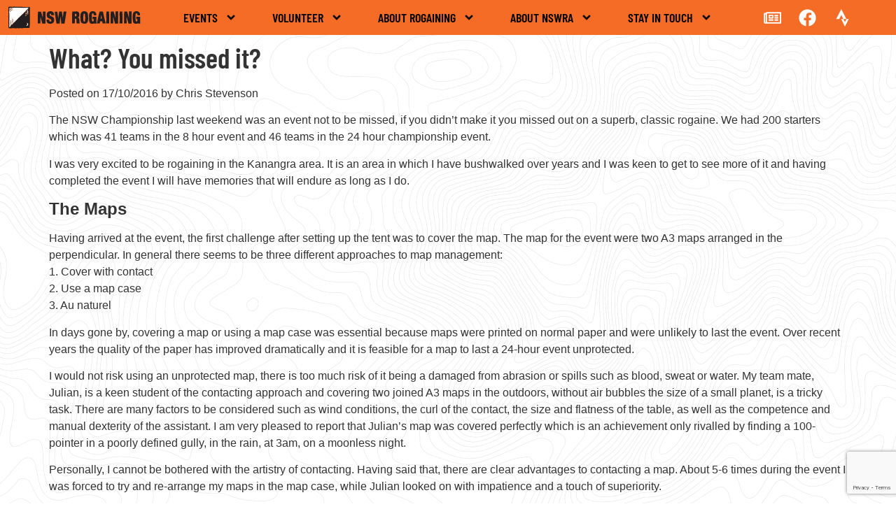

--- FILE ---
content_type: text/html; charset=utf-8
request_url: https://www.google.com/recaptcha/api2/anchor?ar=1&k=6Ld44rkUAAAAAP7fdXkXHl0O2M82-Z7cnSvvNgIG&co=aHR0cHM6Ly9uc3dyb2dhaW5pbmcub3JnOjQ0Mw..&hl=en&v=9TiwnJFHeuIw_s0wSd3fiKfN&size=invisible&anchor-ms=20000&execute-ms=30000&cb=tt14f38dpp1s
body_size: 48491
content:
<!DOCTYPE HTML><html dir="ltr" lang="en"><head><meta http-equiv="Content-Type" content="text/html; charset=UTF-8">
<meta http-equiv="X-UA-Compatible" content="IE=edge">
<title>reCAPTCHA</title>
<style type="text/css">
/* cyrillic-ext */
@font-face {
  font-family: 'Roboto';
  font-style: normal;
  font-weight: 400;
  font-stretch: 100%;
  src: url(//fonts.gstatic.com/s/roboto/v48/KFO7CnqEu92Fr1ME7kSn66aGLdTylUAMa3GUBHMdazTgWw.woff2) format('woff2');
  unicode-range: U+0460-052F, U+1C80-1C8A, U+20B4, U+2DE0-2DFF, U+A640-A69F, U+FE2E-FE2F;
}
/* cyrillic */
@font-face {
  font-family: 'Roboto';
  font-style: normal;
  font-weight: 400;
  font-stretch: 100%;
  src: url(//fonts.gstatic.com/s/roboto/v48/KFO7CnqEu92Fr1ME7kSn66aGLdTylUAMa3iUBHMdazTgWw.woff2) format('woff2');
  unicode-range: U+0301, U+0400-045F, U+0490-0491, U+04B0-04B1, U+2116;
}
/* greek-ext */
@font-face {
  font-family: 'Roboto';
  font-style: normal;
  font-weight: 400;
  font-stretch: 100%;
  src: url(//fonts.gstatic.com/s/roboto/v48/KFO7CnqEu92Fr1ME7kSn66aGLdTylUAMa3CUBHMdazTgWw.woff2) format('woff2');
  unicode-range: U+1F00-1FFF;
}
/* greek */
@font-face {
  font-family: 'Roboto';
  font-style: normal;
  font-weight: 400;
  font-stretch: 100%;
  src: url(//fonts.gstatic.com/s/roboto/v48/KFO7CnqEu92Fr1ME7kSn66aGLdTylUAMa3-UBHMdazTgWw.woff2) format('woff2');
  unicode-range: U+0370-0377, U+037A-037F, U+0384-038A, U+038C, U+038E-03A1, U+03A3-03FF;
}
/* math */
@font-face {
  font-family: 'Roboto';
  font-style: normal;
  font-weight: 400;
  font-stretch: 100%;
  src: url(//fonts.gstatic.com/s/roboto/v48/KFO7CnqEu92Fr1ME7kSn66aGLdTylUAMawCUBHMdazTgWw.woff2) format('woff2');
  unicode-range: U+0302-0303, U+0305, U+0307-0308, U+0310, U+0312, U+0315, U+031A, U+0326-0327, U+032C, U+032F-0330, U+0332-0333, U+0338, U+033A, U+0346, U+034D, U+0391-03A1, U+03A3-03A9, U+03B1-03C9, U+03D1, U+03D5-03D6, U+03F0-03F1, U+03F4-03F5, U+2016-2017, U+2034-2038, U+203C, U+2040, U+2043, U+2047, U+2050, U+2057, U+205F, U+2070-2071, U+2074-208E, U+2090-209C, U+20D0-20DC, U+20E1, U+20E5-20EF, U+2100-2112, U+2114-2115, U+2117-2121, U+2123-214F, U+2190, U+2192, U+2194-21AE, U+21B0-21E5, U+21F1-21F2, U+21F4-2211, U+2213-2214, U+2216-22FF, U+2308-230B, U+2310, U+2319, U+231C-2321, U+2336-237A, U+237C, U+2395, U+239B-23B7, U+23D0, U+23DC-23E1, U+2474-2475, U+25AF, U+25B3, U+25B7, U+25BD, U+25C1, U+25CA, U+25CC, U+25FB, U+266D-266F, U+27C0-27FF, U+2900-2AFF, U+2B0E-2B11, U+2B30-2B4C, U+2BFE, U+3030, U+FF5B, U+FF5D, U+1D400-1D7FF, U+1EE00-1EEFF;
}
/* symbols */
@font-face {
  font-family: 'Roboto';
  font-style: normal;
  font-weight: 400;
  font-stretch: 100%;
  src: url(//fonts.gstatic.com/s/roboto/v48/KFO7CnqEu92Fr1ME7kSn66aGLdTylUAMaxKUBHMdazTgWw.woff2) format('woff2');
  unicode-range: U+0001-000C, U+000E-001F, U+007F-009F, U+20DD-20E0, U+20E2-20E4, U+2150-218F, U+2190, U+2192, U+2194-2199, U+21AF, U+21E6-21F0, U+21F3, U+2218-2219, U+2299, U+22C4-22C6, U+2300-243F, U+2440-244A, U+2460-24FF, U+25A0-27BF, U+2800-28FF, U+2921-2922, U+2981, U+29BF, U+29EB, U+2B00-2BFF, U+4DC0-4DFF, U+FFF9-FFFB, U+10140-1018E, U+10190-1019C, U+101A0, U+101D0-101FD, U+102E0-102FB, U+10E60-10E7E, U+1D2C0-1D2D3, U+1D2E0-1D37F, U+1F000-1F0FF, U+1F100-1F1AD, U+1F1E6-1F1FF, U+1F30D-1F30F, U+1F315, U+1F31C, U+1F31E, U+1F320-1F32C, U+1F336, U+1F378, U+1F37D, U+1F382, U+1F393-1F39F, U+1F3A7-1F3A8, U+1F3AC-1F3AF, U+1F3C2, U+1F3C4-1F3C6, U+1F3CA-1F3CE, U+1F3D4-1F3E0, U+1F3ED, U+1F3F1-1F3F3, U+1F3F5-1F3F7, U+1F408, U+1F415, U+1F41F, U+1F426, U+1F43F, U+1F441-1F442, U+1F444, U+1F446-1F449, U+1F44C-1F44E, U+1F453, U+1F46A, U+1F47D, U+1F4A3, U+1F4B0, U+1F4B3, U+1F4B9, U+1F4BB, U+1F4BF, U+1F4C8-1F4CB, U+1F4D6, U+1F4DA, U+1F4DF, U+1F4E3-1F4E6, U+1F4EA-1F4ED, U+1F4F7, U+1F4F9-1F4FB, U+1F4FD-1F4FE, U+1F503, U+1F507-1F50B, U+1F50D, U+1F512-1F513, U+1F53E-1F54A, U+1F54F-1F5FA, U+1F610, U+1F650-1F67F, U+1F687, U+1F68D, U+1F691, U+1F694, U+1F698, U+1F6AD, U+1F6B2, U+1F6B9-1F6BA, U+1F6BC, U+1F6C6-1F6CF, U+1F6D3-1F6D7, U+1F6E0-1F6EA, U+1F6F0-1F6F3, U+1F6F7-1F6FC, U+1F700-1F7FF, U+1F800-1F80B, U+1F810-1F847, U+1F850-1F859, U+1F860-1F887, U+1F890-1F8AD, U+1F8B0-1F8BB, U+1F8C0-1F8C1, U+1F900-1F90B, U+1F93B, U+1F946, U+1F984, U+1F996, U+1F9E9, U+1FA00-1FA6F, U+1FA70-1FA7C, U+1FA80-1FA89, U+1FA8F-1FAC6, U+1FACE-1FADC, U+1FADF-1FAE9, U+1FAF0-1FAF8, U+1FB00-1FBFF;
}
/* vietnamese */
@font-face {
  font-family: 'Roboto';
  font-style: normal;
  font-weight: 400;
  font-stretch: 100%;
  src: url(//fonts.gstatic.com/s/roboto/v48/KFO7CnqEu92Fr1ME7kSn66aGLdTylUAMa3OUBHMdazTgWw.woff2) format('woff2');
  unicode-range: U+0102-0103, U+0110-0111, U+0128-0129, U+0168-0169, U+01A0-01A1, U+01AF-01B0, U+0300-0301, U+0303-0304, U+0308-0309, U+0323, U+0329, U+1EA0-1EF9, U+20AB;
}
/* latin-ext */
@font-face {
  font-family: 'Roboto';
  font-style: normal;
  font-weight: 400;
  font-stretch: 100%;
  src: url(//fonts.gstatic.com/s/roboto/v48/KFO7CnqEu92Fr1ME7kSn66aGLdTylUAMa3KUBHMdazTgWw.woff2) format('woff2');
  unicode-range: U+0100-02BA, U+02BD-02C5, U+02C7-02CC, U+02CE-02D7, U+02DD-02FF, U+0304, U+0308, U+0329, U+1D00-1DBF, U+1E00-1E9F, U+1EF2-1EFF, U+2020, U+20A0-20AB, U+20AD-20C0, U+2113, U+2C60-2C7F, U+A720-A7FF;
}
/* latin */
@font-face {
  font-family: 'Roboto';
  font-style: normal;
  font-weight: 400;
  font-stretch: 100%;
  src: url(//fonts.gstatic.com/s/roboto/v48/KFO7CnqEu92Fr1ME7kSn66aGLdTylUAMa3yUBHMdazQ.woff2) format('woff2');
  unicode-range: U+0000-00FF, U+0131, U+0152-0153, U+02BB-02BC, U+02C6, U+02DA, U+02DC, U+0304, U+0308, U+0329, U+2000-206F, U+20AC, U+2122, U+2191, U+2193, U+2212, U+2215, U+FEFF, U+FFFD;
}
/* cyrillic-ext */
@font-face {
  font-family: 'Roboto';
  font-style: normal;
  font-weight: 500;
  font-stretch: 100%;
  src: url(//fonts.gstatic.com/s/roboto/v48/KFO7CnqEu92Fr1ME7kSn66aGLdTylUAMa3GUBHMdazTgWw.woff2) format('woff2');
  unicode-range: U+0460-052F, U+1C80-1C8A, U+20B4, U+2DE0-2DFF, U+A640-A69F, U+FE2E-FE2F;
}
/* cyrillic */
@font-face {
  font-family: 'Roboto';
  font-style: normal;
  font-weight: 500;
  font-stretch: 100%;
  src: url(//fonts.gstatic.com/s/roboto/v48/KFO7CnqEu92Fr1ME7kSn66aGLdTylUAMa3iUBHMdazTgWw.woff2) format('woff2');
  unicode-range: U+0301, U+0400-045F, U+0490-0491, U+04B0-04B1, U+2116;
}
/* greek-ext */
@font-face {
  font-family: 'Roboto';
  font-style: normal;
  font-weight: 500;
  font-stretch: 100%;
  src: url(//fonts.gstatic.com/s/roboto/v48/KFO7CnqEu92Fr1ME7kSn66aGLdTylUAMa3CUBHMdazTgWw.woff2) format('woff2');
  unicode-range: U+1F00-1FFF;
}
/* greek */
@font-face {
  font-family: 'Roboto';
  font-style: normal;
  font-weight: 500;
  font-stretch: 100%;
  src: url(//fonts.gstatic.com/s/roboto/v48/KFO7CnqEu92Fr1ME7kSn66aGLdTylUAMa3-UBHMdazTgWw.woff2) format('woff2');
  unicode-range: U+0370-0377, U+037A-037F, U+0384-038A, U+038C, U+038E-03A1, U+03A3-03FF;
}
/* math */
@font-face {
  font-family: 'Roboto';
  font-style: normal;
  font-weight: 500;
  font-stretch: 100%;
  src: url(//fonts.gstatic.com/s/roboto/v48/KFO7CnqEu92Fr1ME7kSn66aGLdTylUAMawCUBHMdazTgWw.woff2) format('woff2');
  unicode-range: U+0302-0303, U+0305, U+0307-0308, U+0310, U+0312, U+0315, U+031A, U+0326-0327, U+032C, U+032F-0330, U+0332-0333, U+0338, U+033A, U+0346, U+034D, U+0391-03A1, U+03A3-03A9, U+03B1-03C9, U+03D1, U+03D5-03D6, U+03F0-03F1, U+03F4-03F5, U+2016-2017, U+2034-2038, U+203C, U+2040, U+2043, U+2047, U+2050, U+2057, U+205F, U+2070-2071, U+2074-208E, U+2090-209C, U+20D0-20DC, U+20E1, U+20E5-20EF, U+2100-2112, U+2114-2115, U+2117-2121, U+2123-214F, U+2190, U+2192, U+2194-21AE, U+21B0-21E5, U+21F1-21F2, U+21F4-2211, U+2213-2214, U+2216-22FF, U+2308-230B, U+2310, U+2319, U+231C-2321, U+2336-237A, U+237C, U+2395, U+239B-23B7, U+23D0, U+23DC-23E1, U+2474-2475, U+25AF, U+25B3, U+25B7, U+25BD, U+25C1, U+25CA, U+25CC, U+25FB, U+266D-266F, U+27C0-27FF, U+2900-2AFF, U+2B0E-2B11, U+2B30-2B4C, U+2BFE, U+3030, U+FF5B, U+FF5D, U+1D400-1D7FF, U+1EE00-1EEFF;
}
/* symbols */
@font-face {
  font-family: 'Roboto';
  font-style: normal;
  font-weight: 500;
  font-stretch: 100%;
  src: url(//fonts.gstatic.com/s/roboto/v48/KFO7CnqEu92Fr1ME7kSn66aGLdTylUAMaxKUBHMdazTgWw.woff2) format('woff2');
  unicode-range: U+0001-000C, U+000E-001F, U+007F-009F, U+20DD-20E0, U+20E2-20E4, U+2150-218F, U+2190, U+2192, U+2194-2199, U+21AF, U+21E6-21F0, U+21F3, U+2218-2219, U+2299, U+22C4-22C6, U+2300-243F, U+2440-244A, U+2460-24FF, U+25A0-27BF, U+2800-28FF, U+2921-2922, U+2981, U+29BF, U+29EB, U+2B00-2BFF, U+4DC0-4DFF, U+FFF9-FFFB, U+10140-1018E, U+10190-1019C, U+101A0, U+101D0-101FD, U+102E0-102FB, U+10E60-10E7E, U+1D2C0-1D2D3, U+1D2E0-1D37F, U+1F000-1F0FF, U+1F100-1F1AD, U+1F1E6-1F1FF, U+1F30D-1F30F, U+1F315, U+1F31C, U+1F31E, U+1F320-1F32C, U+1F336, U+1F378, U+1F37D, U+1F382, U+1F393-1F39F, U+1F3A7-1F3A8, U+1F3AC-1F3AF, U+1F3C2, U+1F3C4-1F3C6, U+1F3CA-1F3CE, U+1F3D4-1F3E0, U+1F3ED, U+1F3F1-1F3F3, U+1F3F5-1F3F7, U+1F408, U+1F415, U+1F41F, U+1F426, U+1F43F, U+1F441-1F442, U+1F444, U+1F446-1F449, U+1F44C-1F44E, U+1F453, U+1F46A, U+1F47D, U+1F4A3, U+1F4B0, U+1F4B3, U+1F4B9, U+1F4BB, U+1F4BF, U+1F4C8-1F4CB, U+1F4D6, U+1F4DA, U+1F4DF, U+1F4E3-1F4E6, U+1F4EA-1F4ED, U+1F4F7, U+1F4F9-1F4FB, U+1F4FD-1F4FE, U+1F503, U+1F507-1F50B, U+1F50D, U+1F512-1F513, U+1F53E-1F54A, U+1F54F-1F5FA, U+1F610, U+1F650-1F67F, U+1F687, U+1F68D, U+1F691, U+1F694, U+1F698, U+1F6AD, U+1F6B2, U+1F6B9-1F6BA, U+1F6BC, U+1F6C6-1F6CF, U+1F6D3-1F6D7, U+1F6E0-1F6EA, U+1F6F0-1F6F3, U+1F6F7-1F6FC, U+1F700-1F7FF, U+1F800-1F80B, U+1F810-1F847, U+1F850-1F859, U+1F860-1F887, U+1F890-1F8AD, U+1F8B0-1F8BB, U+1F8C0-1F8C1, U+1F900-1F90B, U+1F93B, U+1F946, U+1F984, U+1F996, U+1F9E9, U+1FA00-1FA6F, U+1FA70-1FA7C, U+1FA80-1FA89, U+1FA8F-1FAC6, U+1FACE-1FADC, U+1FADF-1FAE9, U+1FAF0-1FAF8, U+1FB00-1FBFF;
}
/* vietnamese */
@font-face {
  font-family: 'Roboto';
  font-style: normal;
  font-weight: 500;
  font-stretch: 100%;
  src: url(//fonts.gstatic.com/s/roboto/v48/KFO7CnqEu92Fr1ME7kSn66aGLdTylUAMa3OUBHMdazTgWw.woff2) format('woff2');
  unicode-range: U+0102-0103, U+0110-0111, U+0128-0129, U+0168-0169, U+01A0-01A1, U+01AF-01B0, U+0300-0301, U+0303-0304, U+0308-0309, U+0323, U+0329, U+1EA0-1EF9, U+20AB;
}
/* latin-ext */
@font-face {
  font-family: 'Roboto';
  font-style: normal;
  font-weight: 500;
  font-stretch: 100%;
  src: url(//fonts.gstatic.com/s/roboto/v48/KFO7CnqEu92Fr1ME7kSn66aGLdTylUAMa3KUBHMdazTgWw.woff2) format('woff2');
  unicode-range: U+0100-02BA, U+02BD-02C5, U+02C7-02CC, U+02CE-02D7, U+02DD-02FF, U+0304, U+0308, U+0329, U+1D00-1DBF, U+1E00-1E9F, U+1EF2-1EFF, U+2020, U+20A0-20AB, U+20AD-20C0, U+2113, U+2C60-2C7F, U+A720-A7FF;
}
/* latin */
@font-face {
  font-family: 'Roboto';
  font-style: normal;
  font-weight: 500;
  font-stretch: 100%;
  src: url(//fonts.gstatic.com/s/roboto/v48/KFO7CnqEu92Fr1ME7kSn66aGLdTylUAMa3yUBHMdazQ.woff2) format('woff2');
  unicode-range: U+0000-00FF, U+0131, U+0152-0153, U+02BB-02BC, U+02C6, U+02DA, U+02DC, U+0304, U+0308, U+0329, U+2000-206F, U+20AC, U+2122, U+2191, U+2193, U+2212, U+2215, U+FEFF, U+FFFD;
}
/* cyrillic-ext */
@font-face {
  font-family: 'Roboto';
  font-style: normal;
  font-weight: 900;
  font-stretch: 100%;
  src: url(//fonts.gstatic.com/s/roboto/v48/KFO7CnqEu92Fr1ME7kSn66aGLdTylUAMa3GUBHMdazTgWw.woff2) format('woff2');
  unicode-range: U+0460-052F, U+1C80-1C8A, U+20B4, U+2DE0-2DFF, U+A640-A69F, U+FE2E-FE2F;
}
/* cyrillic */
@font-face {
  font-family: 'Roboto';
  font-style: normal;
  font-weight: 900;
  font-stretch: 100%;
  src: url(//fonts.gstatic.com/s/roboto/v48/KFO7CnqEu92Fr1ME7kSn66aGLdTylUAMa3iUBHMdazTgWw.woff2) format('woff2');
  unicode-range: U+0301, U+0400-045F, U+0490-0491, U+04B0-04B1, U+2116;
}
/* greek-ext */
@font-face {
  font-family: 'Roboto';
  font-style: normal;
  font-weight: 900;
  font-stretch: 100%;
  src: url(//fonts.gstatic.com/s/roboto/v48/KFO7CnqEu92Fr1ME7kSn66aGLdTylUAMa3CUBHMdazTgWw.woff2) format('woff2');
  unicode-range: U+1F00-1FFF;
}
/* greek */
@font-face {
  font-family: 'Roboto';
  font-style: normal;
  font-weight: 900;
  font-stretch: 100%;
  src: url(//fonts.gstatic.com/s/roboto/v48/KFO7CnqEu92Fr1ME7kSn66aGLdTylUAMa3-UBHMdazTgWw.woff2) format('woff2');
  unicode-range: U+0370-0377, U+037A-037F, U+0384-038A, U+038C, U+038E-03A1, U+03A3-03FF;
}
/* math */
@font-face {
  font-family: 'Roboto';
  font-style: normal;
  font-weight: 900;
  font-stretch: 100%;
  src: url(//fonts.gstatic.com/s/roboto/v48/KFO7CnqEu92Fr1ME7kSn66aGLdTylUAMawCUBHMdazTgWw.woff2) format('woff2');
  unicode-range: U+0302-0303, U+0305, U+0307-0308, U+0310, U+0312, U+0315, U+031A, U+0326-0327, U+032C, U+032F-0330, U+0332-0333, U+0338, U+033A, U+0346, U+034D, U+0391-03A1, U+03A3-03A9, U+03B1-03C9, U+03D1, U+03D5-03D6, U+03F0-03F1, U+03F4-03F5, U+2016-2017, U+2034-2038, U+203C, U+2040, U+2043, U+2047, U+2050, U+2057, U+205F, U+2070-2071, U+2074-208E, U+2090-209C, U+20D0-20DC, U+20E1, U+20E5-20EF, U+2100-2112, U+2114-2115, U+2117-2121, U+2123-214F, U+2190, U+2192, U+2194-21AE, U+21B0-21E5, U+21F1-21F2, U+21F4-2211, U+2213-2214, U+2216-22FF, U+2308-230B, U+2310, U+2319, U+231C-2321, U+2336-237A, U+237C, U+2395, U+239B-23B7, U+23D0, U+23DC-23E1, U+2474-2475, U+25AF, U+25B3, U+25B7, U+25BD, U+25C1, U+25CA, U+25CC, U+25FB, U+266D-266F, U+27C0-27FF, U+2900-2AFF, U+2B0E-2B11, U+2B30-2B4C, U+2BFE, U+3030, U+FF5B, U+FF5D, U+1D400-1D7FF, U+1EE00-1EEFF;
}
/* symbols */
@font-face {
  font-family: 'Roboto';
  font-style: normal;
  font-weight: 900;
  font-stretch: 100%;
  src: url(//fonts.gstatic.com/s/roboto/v48/KFO7CnqEu92Fr1ME7kSn66aGLdTylUAMaxKUBHMdazTgWw.woff2) format('woff2');
  unicode-range: U+0001-000C, U+000E-001F, U+007F-009F, U+20DD-20E0, U+20E2-20E4, U+2150-218F, U+2190, U+2192, U+2194-2199, U+21AF, U+21E6-21F0, U+21F3, U+2218-2219, U+2299, U+22C4-22C6, U+2300-243F, U+2440-244A, U+2460-24FF, U+25A0-27BF, U+2800-28FF, U+2921-2922, U+2981, U+29BF, U+29EB, U+2B00-2BFF, U+4DC0-4DFF, U+FFF9-FFFB, U+10140-1018E, U+10190-1019C, U+101A0, U+101D0-101FD, U+102E0-102FB, U+10E60-10E7E, U+1D2C0-1D2D3, U+1D2E0-1D37F, U+1F000-1F0FF, U+1F100-1F1AD, U+1F1E6-1F1FF, U+1F30D-1F30F, U+1F315, U+1F31C, U+1F31E, U+1F320-1F32C, U+1F336, U+1F378, U+1F37D, U+1F382, U+1F393-1F39F, U+1F3A7-1F3A8, U+1F3AC-1F3AF, U+1F3C2, U+1F3C4-1F3C6, U+1F3CA-1F3CE, U+1F3D4-1F3E0, U+1F3ED, U+1F3F1-1F3F3, U+1F3F5-1F3F7, U+1F408, U+1F415, U+1F41F, U+1F426, U+1F43F, U+1F441-1F442, U+1F444, U+1F446-1F449, U+1F44C-1F44E, U+1F453, U+1F46A, U+1F47D, U+1F4A3, U+1F4B0, U+1F4B3, U+1F4B9, U+1F4BB, U+1F4BF, U+1F4C8-1F4CB, U+1F4D6, U+1F4DA, U+1F4DF, U+1F4E3-1F4E6, U+1F4EA-1F4ED, U+1F4F7, U+1F4F9-1F4FB, U+1F4FD-1F4FE, U+1F503, U+1F507-1F50B, U+1F50D, U+1F512-1F513, U+1F53E-1F54A, U+1F54F-1F5FA, U+1F610, U+1F650-1F67F, U+1F687, U+1F68D, U+1F691, U+1F694, U+1F698, U+1F6AD, U+1F6B2, U+1F6B9-1F6BA, U+1F6BC, U+1F6C6-1F6CF, U+1F6D3-1F6D7, U+1F6E0-1F6EA, U+1F6F0-1F6F3, U+1F6F7-1F6FC, U+1F700-1F7FF, U+1F800-1F80B, U+1F810-1F847, U+1F850-1F859, U+1F860-1F887, U+1F890-1F8AD, U+1F8B0-1F8BB, U+1F8C0-1F8C1, U+1F900-1F90B, U+1F93B, U+1F946, U+1F984, U+1F996, U+1F9E9, U+1FA00-1FA6F, U+1FA70-1FA7C, U+1FA80-1FA89, U+1FA8F-1FAC6, U+1FACE-1FADC, U+1FADF-1FAE9, U+1FAF0-1FAF8, U+1FB00-1FBFF;
}
/* vietnamese */
@font-face {
  font-family: 'Roboto';
  font-style: normal;
  font-weight: 900;
  font-stretch: 100%;
  src: url(//fonts.gstatic.com/s/roboto/v48/KFO7CnqEu92Fr1ME7kSn66aGLdTylUAMa3OUBHMdazTgWw.woff2) format('woff2');
  unicode-range: U+0102-0103, U+0110-0111, U+0128-0129, U+0168-0169, U+01A0-01A1, U+01AF-01B0, U+0300-0301, U+0303-0304, U+0308-0309, U+0323, U+0329, U+1EA0-1EF9, U+20AB;
}
/* latin-ext */
@font-face {
  font-family: 'Roboto';
  font-style: normal;
  font-weight: 900;
  font-stretch: 100%;
  src: url(//fonts.gstatic.com/s/roboto/v48/KFO7CnqEu92Fr1ME7kSn66aGLdTylUAMa3KUBHMdazTgWw.woff2) format('woff2');
  unicode-range: U+0100-02BA, U+02BD-02C5, U+02C7-02CC, U+02CE-02D7, U+02DD-02FF, U+0304, U+0308, U+0329, U+1D00-1DBF, U+1E00-1E9F, U+1EF2-1EFF, U+2020, U+20A0-20AB, U+20AD-20C0, U+2113, U+2C60-2C7F, U+A720-A7FF;
}
/* latin */
@font-face {
  font-family: 'Roboto';
  font-style: normal;
  font-weight: 900;
  font-stretch: 100%;
  src: url(//fonts.gstatic.com/s/roboto/v48/KFO7CnqEu92Fr1ME7kSn66aGLdTylUAMa3yUBHMdazQ.woff2) format('woff2');
  unicode-range: U+0000-00FF, U+0131, U+0152-0153, U+02BB-02BC, U+02C6, U+02DA, U+02DC, U+0304, U+0308, U+0329, U+2000-206F, U+20AC, U+2122, U+2191, U+2193, U+2212, U+2215, U+FEFF, U+FFFD;
}

</style>
<link rel="stylesheet" type="text/css" href="https://www.gstatic.com/recaptcha/releases/9TiwnJFHeuIw_s0wSd3fiKfN/styles__ltr.css">
<script nonce="zHaFxxlCyicU8q2xRT7D3w" type="text/javascript">window['__recaptcha_api'] = 'https://www.google.com/recaptcha/api2/';</script>
<script type="text/javascript" src="https://www.gstatic.com/recaptcha/releases/9TiwnJFHeuIw_s0wSd3fiKfN/recaptcha__en.js" nonce="zHaFxxlCyicU8q2xRT7D3w">
      
    </script></head>
<body><div id="rc-anchor-alert" class="rc-anchor-alert"></div>
<input type="hidden" id="recaptcha-token" value="[base64]">
<script type="text/javascript" nonce="zHaFxxlCyicU8q2xRT7D3w">
      recaptcha.anchor.Main.init("[\x22ainput\x22,[\x22bgdata\x22,\x22\x22,\[base64]/[base64]/[base64]/[base64]/cjw8ejpyPj4+eil9Y2F0Y2gobCl7dGhyb3cgbDt9fSxIPWZ1bmN0aW9uKHcsdCx6KXtpZih3PT0xOTR8fHc9PTIwOCl0LnZbd10/dC52W3ddLmNvbmNhdCh6KTp0LnZbd109b2Yoeix0KTtlbHNle2lmKHQuYkImJnchPTMxNylyZXR1cm47dz09NjZ8fHc9PTEyMnx8dz09NDcwfHx3PT00NHx8dz09NDE2fHx3PT0zOTd8fHc9PTQyMXx8dz09Njh8fHc9PTcwfHx3PT0xODQ/[base64]/[base64]/[base64]/bmV3IGRbVl0oSlswXSk6cD09Mj9uZXcgZFtWXShKWzBdLEpbMV0pOnA9PTM/bmV3IGRbVl0oSlswXSxKWzFdLEpbMl0pOnA9PTQ/[base64]/[base64]/[base64]/[base64]\x22,\[base64]\\u003d\\u003d\x22,\[base64]/DusKawqBIwqfCjsKTYx7DgsOBwqEUw5kiw7zCtDckWcKnDTtZVljCkMK/KgMuwrrDnMKaNsOFw7PCsjozE8Kob8K0w6nCjH48WmjChzJlesKoG8KKw71dKh7ClMOuKDNxUSVNXDJhEsO1MUXDny/DunA/wobDmH1Iw5tSwoPCsHvDnhd9FWjDqcOKWG7Dsmcdw43DohbCmcOTWsKtLQpew4rDgkLCt19AwrfCn8OFNsODBcO3wpbDr8O5eFFNE0LCt8OnKQ/Dq8KRMcKUS8KaQSPCuFBAwqbDgC/CpGDDojQ4wp3Dk8KUwpvDrF5YZ8Omw6wvIigfwotrw6I0D8OTw4c3woMAPm9xwrN9esKQw5LDtsODw6YOEsOKw7vDvMOewqotGivCs8KrbcKhcj/DoTEYwqfDkAXCowZgwoLClcKWN8KfGi3CtsKHwpUSDsOhw7HDhSYOwrcUDsOJUsOlw5nDscOGOMKgwqpABMO2AMOZHVZywpbDrTjDliTDvj/[base64]/ClVd0OH/CqcKUem5Iw6LCpMKFaFFgbMKvUGHDksKiXGvDisKNw6x1FXdHHsOEF8KNHDFDL1bDvVTCgio0w4XDkMKBwpV8Sw7CvkZCGsKmw77CrzzCmWjCmsKJScKswqoRO8KDJ3xww6J/DsO5AwNqwpDDr3Q+WGZGw7/DqEw+wowZw5kAdGcMTsKvw4JJw51icMKHw4YRDMKDHMKzES7DsMOSbQ1Sw6nCoMOJYA84GSzDucOQw6R7BRQRw4oewpjDkMK/[base64]/[base64]/B8Oqw6bDnm4cR8KewrZlQcK/wqfDixDDqC/ClFEiY8Obw7UYwrh1wphbU3fCusOeZiQNGsKYSX4iwoslL17Cl8KEwooZR8Ojwr0qw53DncKuw7ocw5XCkRLCs8KuwoUjw4TDv8KTwpISw6M5AcKNFMKHOBV5woTDl8ONw5TDtl7Dtz40wq7DvToiCsO+XWUXwolcwodTF0/CuVd8wrF5wp/[base64]/w4jDhnV1w4vCksOtMxgyc8O9L8Kyw4zDqmjClcOwwqXCrMKAA8O2VMOmPsO0w7/DtEDCoGAHwo3CgkQXO2xfw6MEbXx6wrLCtn7CqsKHScORKMOZUcOgw7bCisKabsKswpXCgsONO8Ofw5rDgMOYfirDk3bDk1fDizVkXAkDwoXDhwfDp8ORw4rDrcK2w7NhP8OQwr12OmtXwqdcw4pgwpvDmF8Wwq3CsxkTPcOZwonCsMK/U1DClsOeE8OcHMKPHTsAREfCgsK4c8KCwqxgw4nCvys1wo4yw7vCjMKYZkNGRiAswoXDnz3Cv1vCiF3DqsOKPcKQw4jDlgDDu8KyZD7DtTR+w6w5b8Kfwp/DtMOvNsO1wo3CjMKSB1bCoGnCvALCkk3Dgj83w6Y6T8OWVsKEw6EER8KbwpjCi8KGw4Y5IVzDnMOZMHFrAsO/XsOLTwvCiU3CiMO/w40rHGjCpSZCwqULE8OAVk9bwqrCh8O1BcKRwrrCiTVRIcK4fFw/TcKddxLDqsKDYVzDhMKrwoBnUMK3w4XDl8OOE0AnbR3Dh38IScK0Rg/[base64]/[base64]/DrcOTwqgwZMOOYcK2U8Ocw70Dw59+d2d1Qx/[base64]/DuE3CsCAfLcKSN8OTwojDjnPCsRxHTSDDgCQzw493w5dQwrXCtjHCi8KeNDrDoMKKwp9JH8KqwqPDqUvCucKcwpUUw4R6UcKcfcOXNMK9YcKHGMOUWHPCnkrCqMOQw6fDpgDCqg8/w58SCF3DtsOyw53DvMO7XEDDjgLDm8Oyw6bDmS1fWMKzwrFEw57DmQHDnsKKwqM0wq4IaXrDswx/DRfDmsOXccOWIsKvwojDri4IecK2wocvw63ChHM9ZMOowrAnwq7DjsKyw65Xw50YPS9Uw4QkbTrCv8K8woU2w6nDoTsLwrQTSyMUA03Cmms+w6bDlcKgNcKfCMOdD1nCgsKdwrTDjMKCw6wfwp9jPQrCghbDtQtxwpXDnUkcCVPCrlZndkASwpfDq8Osw6Rzw4/DlsO0FsO4RcK4f8KEE3Z6wrzDhyXCohnDiRTCjUXDusOgOMKWAXotGxJ/FMOjwpBYw4g8AMKFwpfDlDE7HyRVw7vCq0VSXyHCsXMLw7bCiEQ0K8KHNMK4wrHDuBFuwoURwpbCr8KRw4bDviA1wq0Iw7Z9wr/[base64]/[base64]/w6wfw4FewoMjw783w6FrwqI6w7HDhSbCtkhAw5TDhGNFHC0/XHolw4FsP0UnVmjCpMO1w7LDlULDrG3CkxXCiVprEGdoJsOvwr/CtWNgO8O2w614wqPDocOFw5VKwpVqIMO/bcKfDi/CisK4w5dxJ8KQwoJrwqzCmjLCqsO2MA3Cm38AWCfCgcOPScKzw6Uxw5bDjMOww5XClcKIFsOCwoJww5HCvTnCh8OhwqHDusKYwqROwoh9Z2ATwpIrLsOYO8O/wqAWw73CvsOPw6llDy7CmsOxw4rCsSLDiMKmBMOlw4PDjMOow4LDq8Kqw7XDmzsbOmcRAMOyZDvDgTPCqHchcHI5WsOww5vDsMKBJcOtw4s/FcKdH8KtwqclwoMpYMKDw60Kwp/CvngJQEU2wpTCn1bCoMKOFXjCvsKuwpU7wr3CqwHDnzgGw5NNLsONwqAZwr8TAkPDjcKnw58TwpjDi3rCnVpoRQPDpMOKdCESwod5wqcwVWfDiznDoMK/w5gOw4/[base64]/[base64]/FMKLZMO1ShHDkArCo8OIwoXDi8KpGjdXw6DDksOawrhzw6vClsK9w5fDhcKbf0rDqBTDt0/DvUHDtsOwDmPDkGknXMObwoA1YsOYFMOhw6lBw5fDsXbCiR4hw5vCksKHw68icMKNFAo0DsOKOnzCsD/DjsOBSHswZMKfZGADwr1hSUPDvlswHnHCtcOMwoMIZX7CuBDCrRfDoyQbwq1Nw5XDuMKywoLDsMKFwq3DpW/Cq8KnBELCicORLcK3wqUOOcKlbsO6wpoyw4AlfjHDqwrDiA80bsKMJGnChgrCu3gEcwNjw6IYw5NnwpwIw6TDoWvDlsKzw6sMZ8KtKH/CiRMnw7rDl8OWfF9Mc8OSA8OEZEzDh8KXRzQ2wooYIMKPMsO3Pkg8FcO7w7TCkUEuwoR6wr3ClFLDog3CkyBVOFrCtcKRwqTCrcKIMlzDhMO2Sz84MGYpw7/CjsKseMKrcW/Cg8OAIVJ3VSQcw74YcsKKwofCvsOdwp18csO/PV4nwpbCg3tedcKuwonDmlYnbT9sw6rDjcKAKMOzw63CsgthOcK5REvDq0XCu1ghw4gqE8KoT8O2w7rCpQjDgFAfDcO3wqhhX8O+w6LDisK/wqB6C1UMwoDCpsOLUBRqYj/CjDIvKcOZV8KgKlhPw47DugbDn8KAWMOrHsKXFsORDsKwIcOnwrF1w4t+PDDDiwA/[base64]/CpG9cw7wlwo7DlktzEETDvmzChcK3w59sw4N3QMKtw7TDtiDDncOpwrkEw5/CksOkwrPDgyTDiMOzw6QVSsOzMCrCrcOQw4xEbGd4w74uZcOKwq3Co1fDgMOUw6bCsBjCjMO6dQ/[base64]/[base64]/Dv8ONw44lwpwWFxpjLivCncK9JDnDoMKAwo7CoHvChA/CjMO8OcKnw6l7wqrCtVxlPQomw4jCtxXDqMKww7/Cqkgdwqpfw51XbsOKwqrDg8OEBcKTw49iw7lWwoQWA2tdBxDCkFzChRXDssO6AcKPDQMiw4lEasOGWg8Fw4DDoMKdRnTCscK/GXhDecKfV8KGN0/Dqz03w4drK23DhxguEGrCvcK9K8OVw5nDr1Ivw4Aaw74SwrnDhRwFwpnCrcOIw795wqDDm8Kew6w3Z8OBwobDmzAXesKlLcOmAiZLw7JBXiTDm8K/UsOLw7wbS8KDcFHDtGXDtMKWwo7CgcK+wpdpAMKoTsKow4rDn8OBw6pgw5/Cu0rCo8O4w7wnQAIQOjYDw5TCm8KpbcKdUcKVIG/CiyrCmcKgw54nwq0wEcOKXSRLw4TCgsO2H1hbKhPDlMKTS3/DkUoSe8OQM8OeZF4/[base64]/Du3jCusOrwoZpNsOLwpHDiCzChcOuEC/DnxUyaiJ1RsKqRsK0eADDhS4Fw604KHfDgMKtw7fDkMO7GytZwoTDj0sRfgPCgMOnw6zCl8Oqwp3DjsKPw4fCgsKmwqVmMHbCkcKnaHN5EcK/w6scw4PChMOcw6TDhRXDr8KiwrXClcK5wr84ZcKNBXnDsMK5WMKhHsO9w67DnklDwo9lw4APfMKWVBnDtcKuwr/Do1fDoMKOwpvCjsOaEhY3w7PDocKwwq7Cijh+w5dcdMKow4QGCsOuwqJWwpBiX3p6fWPDvzsdQn5Tw69Kw7XDv8O+wofDnFZJwrN0w6MVGk5ywqnDpMO3X8KPbsKzc8K2Z24Zwrpnw57DhELDlCbCsHIhJsKAwpNPIsOrwpFewpzDqHTDoF4nwo/DvsKJw57CqsO+VsONwoDDosKxwqxuT8KNditWw6jCk8OGwpvCj3AHKhINP8KLDE7CisOQQi7DtcKew7HDu8Kgw6DCgcOab8Oew73Du8OCScKKX8KSwq9SEUvCh1xUdsKEw7rDj8KXY8OCBsKmw5kRU1vCiQjCgW5GflBTbAIuOX84w7JEw5cTw7zCr8KbDsOCw4/DhXkxG0l/AMKPazzCvsK0w4zCq8Olb3XCrsKrNXTDpcObJXDDsSJzwrLCq3YmwrvDtStxEj3DgsK+REocTwFgwpDDjG5CCzFjwrISMMONwqZWXcKtwrVBw7ImdMKYwoTDq31GwpLDlEPDmcOMfmrCvcKyVsO0G8K/wo3DmsKLG2UKw4fDszd0HMKBwokJaWbDsBAYw6ISFkp3w5DCsENhwq/DocOgX8KkwqPCjAjDknY7w4fClwlaSBJVNGTDjCZdCcOJfhrDpsOtwodLPh5iwqglwqMUEFPCj8KmSUhBF2o6wqbCtsOtTiXCkWHDtksQRMKMcMKQwoUWworDi8Obw7/Ct8Oqw5krF8OpwqRoEcKCw7bDt0jCocO4wobCtnZkw5bChWnClyTCnMOSZAXDjWlZwrPCgSk6w6fDlMOyw5jDoBvCjcO6w6pEwrHDq1fCpcK7AyUBw7XDlirDhcKMe8KRTcOwMh7Cl1xzesK6aMOxID7ChMOfwotGAXnDlmYYXMKhw4PDr8K1PMK/EsOMPcK+w6vCilPDlBHDocKiUMKGwpVAwrHDtDxET2nDjxTCtFB+WHtJwp7DmHLCscOlMx/Cv8K/fMK5CMKhc0/[base64]/[base64]/Dmwd6w4DCrypkw658Z3hsw78sw4Bew5HCnsKCQMO0Vi0rw4UVE8KCwqbCpMOgZ0jCsWY2w5oiw4/Ds8OvMW/DqcOMfEXDiMKGwqPCrMO5wrrClMOeWcO0EATDocOICcOgwqxjbUbCicK0wpQmXcK8wonDgTtXSsO7Y8KTwrzCr8OIPCHCrMKsMcKFw63CgCDDhkTDt8OuNl06wrXDu8KMYD8owpxJwokLTcOmwoYQI8KUwrzDjDLCmywGA8KIw4fCoiJvw4PChyJ5w69jw7d2w4o/KWHDjhrCmF/[base64]/DjjwKHUXCqcOkdWhgw6lmwoHCj8K7OMOKwppjwrHDjMOGN1IvMcK1PcO8wr3Ci1TChsKgw4rCsMKrMcO5woLDgsKEIinCpMKxDMONwo1eBh0dE8OWw5JnFMOdwoPCoTbDlsKQRhHCinPDvcKyCMKWw7/Cs8OowpQ2w7Mpw5Uww5IzwpPDqW1ow4jCmcKHd3YMw7Ubwp47w69sw45eHcKkwrbDogFgGMKnGMO5w7fDkMKtFQXCjlHCp8OgRcKyVnrDp8OqwqrDr8KDSEbDqRwPwqYtw6XCoHdqwo8sHAnDusKBIsOow5nDlSYOw7t/LWDDlXTCmD1YDMKhF0PDoh/DtxPDnMKAc8KjLUTDvMOiPA5VX8Kyc0zCisKGbcOkccOmw7VHdzDDr8KCAMO/CsOAwq3Dq8KiwrfDqUvCt0EGMMOPe23DpMKAwpISwqnCv8KBw7rCilE5wpsVw6DCmxnDpzlqMRFuL8OMw77Dq8O1K8KfRMONF8OWcCcDV15BXMKWwo9nHyDDgcK9w73CmHAkw7HCjndjAsKZbXzDusKlw4nDscOCVltiH8K9VnvCrhY2w4zCg8OTLMORw4rDjzzCtA/Cv0zDkgDDqsONw5zDo8Ksw6wuwrzDlWHCmcKnBi4uw70owqPDl8OGwobDlsO3wqVow4TDsMKMD2LCkX3CiXkgCMOVesOqFW5WExPDm3MSw5UXwoTDlGYNwo0xw7ogKh/DtMKlwoHCicKTaMOATcKJe1PDsA3CgGfCu8OSIXLCpcOFMws/w4bCmHbCtcKDwqXDrgrCkjwPwqRycMOkVw8cwpstPHjCicKtw6RFw7gwYGvDnRx/wogyw4HDglPDksKQw4hrBxbDhDjCh8KGU8KAw5Qqwro+G8OIwqbDmW7Dn0HCssOOV8OocljDoAk2DMOZAg49w6rDqcOdEiHCrsKJw51wG3LCscKzw7DDg8Ohw4VXPm/CnxPCpcKaPT1FCsOeHcKZw4XCqMKyO04iwoAcw63ChsOSfcKFXMK4wownVwPDu2kUbMOnw4BUw7nDusOiQsKlwqDDqyxZA1XDg8KZw6HDrQzDgsOjQ8O3KMO+eTHCtcO0w5vDqcKRw4LDtcKmND/DoRpOwqMHTMKXA8OieyXCgRsmfwUzwrHClhcfVQY8IMKuGMOfwq04woB0a8KtJG/DoEfDrsKVY2bDtCtKIMKvwqPCq3DDm8Khw69jXgTCscOvwoXDk0Uow7nDrEXDkMO7w5rCiybDgmfDqsKFw4stAsOMB8KswrpAX1zCvRMmTMOUwosuwoHDp0XDkmXDj8OiwpPDs2zCh8K6w5zDhcKkYV9HIMKtwpTCkcOqamzDtl3CpcKLeyvCsMO7esOVwqXDsl/DkcOpw7LCkzJlw6Ijw6HCicOAwp3CrW4RVCvDlFTDg8KKJcKWHC5aNiQJfMK8wqV+wpfCgHkkw6dbw4NNGBt3w4dzED/Clz/DnSBpw6pdw67CiMKNQ8KRNV4iwoTCu8OvNyJiw7sEwrJCJDHDj8OiwoYcHsKlw5rDrABtasOgwpjDtxZjwqZmVsOYVkTDkXnClcOQwoVGwq7Cr8O5wq7CkcKnL3jCkcKaw6sfcsO9wpDDu1YEw4AOMQAKwqpyw4/CmMO7Riccw7JOw6nCnsKqMcKqwo9Mw7clWcK3wrcgwofDrwxSORBdwpwjw6rDhcK5wqnCtXZ4wrYrw7XDpkvDhcOqwpIDEsOyEzrCuGAJbVHCvsOYJsKpw5xgWFjCpgAaCcOzw7HCrMKmw5nCgcKxwpjCg8O8ACnCusK2U8Kywp7CiQQcBMOfw53Dg8O/wqXCunbClsOrFSBbaMOZHsKMewhXU8OiDzrCi8KbLAsgw6YPIn14wpvCpMOLw6XDscOOYwdbw7gpwqYiw5bDsws0wrgiwqbCu8OtaMKCw77CrGDCssKFPDkIXsKFw7/Cr2UFdz7Ch3fDjRkRwo/DpMOGOU7DgidtUcO4wrDCqmzDnsOUwoBewptYdUwiCyNLw7rCmMOUwoFjTj/DukDDu8K0w6fDsCzDuMO+ICHDlcKEBsKCUsKuwqHCpwjCncKzw6rCmT3DqMOOw6/DjcOfw41tw7tzZMOpegrCgcKDwq3CrkbCpMOdw6XDkXoULsODw5rDqyXCkS/CosKeBWfDnTrCocKKW13CswcpQ8K5w5fDtgZuLyjDtsOWw6k0V1c8wqfDsBnDjWdyDUZwwpLCgi8GbTtrCgzCv35dw6fDok3Cv2zDncK+w5rDh1YlwqBkacOrw6jDn8Kzwo3Dh3tVwqpHw5HDmcOGLFMLwpXDtsORwqLCm0bCpsODJhhcwpx7VQ9Ow6/Duj0kwrBGw74MdcK7U2Zkw6tYFsKHw4cnL8O3wq3Dt8KFw5cNw7zDi8KUGMKwwpDCpsOUJcOyXMONw5A9wrHDvBIVOG/[base64]/WsKdwqQcfRrDk8KxBD3CssOwTsOKDsOMPsKYH1jCmcOTwozDiMK8w7PCjw55wrN/[base64]/Ug0Nw6QXw5NUJMKNcSfCnsORw5jDiwYhA8OLwqwow5MrecKSf8OPwrRmNU0YGsOhw4DCtijCoDUawo5yw7bCjsKFw7pOSUvCmEV9w5EIwpnCq8Knbmoawp/CuVU4KA9Xw5nDrcKkR8Osw47Cp8OAw6nDtMKvwoIJwp0DEQl5RcOcwo7DkysDw6/[base64]/CpcOVwrkkw5fCtibDpMK0w4DCp8KNem8tw74fw48OJcOxaMKVw47Cp8Olwp7CmsORwqIsdUbCqFsTKXBow4xWBsKZw5V7wq58woXDncKMQsOdHz7CtnbDmWTCjMKoZmQ6w4zCqcOtc2vDpVU8w6XCtsKow5TDnk0cwpYSAmLCi8ORwpxRwosqwpx/wobDkjPCpMO7fiDDkFolNhDDl8Ofw5nCh8OJaHRzw7TDgMOqwptOw4kTwop/[base64]/DnDrDuBI2dzdjDFjCuMOIW8OEUcKASMOEE8OyI8OYdMOuw7bDthEvbsKxb38aw5LCmwXCqsOVwp3CoBnDgzg7w54Zwq/CoVsqwpzCpcK7wrjDrXnCgirDtyXDhVAZw7LCvGsQMsOwRjPDlcOyO8KKw6nDlwUvQsOmGkXCoWnCky1lw79yw43DsgfDlEHDoF/Ctk1gacOTCcKHZcOIBXLDksO7wowew7rDi8KCw4zDocOgwrfDn8OtwqrDhsKswps5Vg1uZmrDvcKjPkorwqYcw6Rxwq7CoTHDu8K+GHzDsjzCuVTDjUxdNXbDjipsKyhBwrx4wqYgSHDDg8K1w5XCrcOYDAovwpN2P8OzwoYxwpkDSsKow5/[base64]/GSfCvQvCowfDsRw3GcOxw7Asw6zCjUfDlsKywqfDssOpUmTCr8KTwo01wqrClMKDwq4FacKTRcO5wq7Cs8Oew4tjw7MxBcKywoXCrsOQAcOfw5NsCcKYwrt1QzTDgSrDqsOvRMKvbsOMwpTDnAYaRMOoDMO4woFtwoNwwq9PwoA/EMOxIUnCvlc8w6AKESZeCh/Dl8KawrZANsKcwr/[base64]/YMKKwrkcOhzCgQQGPRs3XDrDisKEw47Co1HCpcOCw6kxw4cYwqASIcO/wpw5w583w7rDknRUGsO2w4AWw7N/woXCpGpvP3TCu8KvCw89wo/Ci8O0w5nDiVTDkcKaaVA9PRA0woAyw4HCuVXDjix7wq5LCi7CpcKZNMONW8KMw6PCtMKpwrbDgSHDtFlKw4rDvsKHw7hRa8Ova23Cl8O4C1jCpTBRw5Zbwr0mNCjCu3FMw5XCs8K1woENw5QMwp7ChURCRsKSwrsCwotZwqshVjPChFrDlxpOw6HCo8KIw4/[base64]/w6kIKcOyAMOQd8KAWMK6R2PChyBHVjgPwrzChsOrasOeIwnDkMKxHcO5w60qwq/CrGrCosO4wrvCrh3CiMK/[base64]/DhGdyJ27CjMOFecOxwqFVAsK9w5TDhMK6wprCqcKiw7XCrgrCi8KDXsOJfMK8A8ORwp5yScO/wqsMw5h2w5ItSkPDmsKbesO0LVDCn8KuwqfCvww7wphlc0ECwovChjvDvcKrwooawolhSSbCi8KlPsOVfjp3G8Oaw47DjXnDmkrDrMKbTcKbwro8w5zCuXsGw6EowrnDpsONbz9lw6BNQcKUFMOrLmlnw6/DqcOSbixswpbCpnU3wphkKMKhwrgQwoJiw4EfBMKOw7dMw6IxOSBNcsO4wqwCw4XCi00cNVvDpQZwwp/DjcOTw7QewoXCoH9TccOrFcKRc1R1woYRw43DmsKxIsOmwpVPw6gIYMKew7AhQlBEbsKfNcKQw4DCtsOiMMOdH1HCiSsiHjsqA1hzwr/DssOKHcKDZsORw4TDkh7CuF3CqBxdwoVnw4fDj0E5Ygp6csKnZ0R8wonClFXDocOww6xEwq3DmMKBw5/Ch8OPw60Owq/Cgmh+w7/Cn8Kcw57CtsOYw53DlQFUwqVew6bCl8KXwo3CjBzCi8O8w5AZHzoZRV7DtEJlRD/[base64]/CpG9nwrzDt8OgQ0PChB3CiWPCqwjCqsKHbMKlwrsGAsKFQcOEw5ELXMKhwrBlBcK/w6xkH1LDkMKwJMOkw5BPwodCEcK5w5TDhMOewpnCnsOceAY3Wm9ew70eRgrCoklgwpvChD4DK1XDmcO8NzcLBmbDmsOww7k2w7zDi3jCgG/[base64]/DuMOVaTlCwrlFw4XCghPCj8KOw4xzPznCmMKcw6/CqA15JMKIwozDoU3Di8Ocw7MPw6ZoF3TCjcK6w4vDpF7CncKYVMOYMBp2wq3DtDgdewEzwo5Yw6PClsOUwp/[base64]/DiiHCs8OeCMKDMcO9L3XDoTfCjMOIw5bCuTQyX8O9wp/CkcOoNyjCucO9w4tewrbCh8O1T8OEwqLCi8OwwrPCrsKUwoPDqcOJCcKPwqzDgyo7JGHCnsOkw7rDgsKIVhoVC8O4WlpEw6ILwqDDvsKLwp3Cl3bDuH8Vw5EoD8KqBcK3VsKNwrFnw7DCoF0gwroYw6PCvcKBwr4Ww5Vmwq/DtsKlXDEOwqhmOcK1RsOoZcOVRBnDvg4ZT8O0woHCj8Olwp4iwpQkwpNkwo5Cw6EZcWnDlwxaCAnCpcK/[base64]/DklvDksOBw5nCl8KCw6zCoEhCw6XCoHlNw4tiRyFEM8KZV8KRZ8OhwqPDu8OzwqbCvsKFG0Y9w7BJEsOCwqjCp28UacOCeMOEU8OgwpLCpcOpw7fDqE8fYcKJHMKfamYKwoHCgcOmOMKmYcK3RmoBw57ClS4zLQc/wqrCuxjDjcKGw7XDtk3CksONITvCgMKiM8K+wqvDqXNjW8KrKsOeYsKMKcOkw73ChkLCuMKAI00OwqFrNMOODFMkBMK0NMOgw6vDu8Kww7nCnsO9OcKoXhNsw4bCp8Khw41PwqbDkG3CisOewrvCp2HClg/CtU0pw7rCgUB0w4HCig3DmG1+wrbDumrDhMOQfnfCuMOUwpdbdMKxP0A1JcKfw7Nrwo3Dh8Krw5/ChC4FfcOYwovDgsKxwoBQwrgJeMOvfW3Dg1bDlcKvwrfCo8K5woR9wpjDvTXCnBvCksKGw7xHRWNkalrChlzCrS/[base64]/DhcObwp8+w7rCuy0RCiHDhG01G2/CnzIpw7YCBXfCncOqwrvCnR59w4ZCwqPDs8KuwoLCmX/Cg8Ovwqw4w6HDucO7acOCCDEqwp1sMcK4JsKTfgwda8OhwqnDtg/[base64]/Cqj/CjkUHwrB0Q8KuwrBBBB5JMQADw7FjwoRbwoXCgkQESsKxasOkBsOlwr/Dq0QYS8O5wp/Co8Ksw5LCuMKyw4rDmmF1wrUEPQ7CvMKUw6p2K8KxbmV0w7UKa8Oiw43CvmUOwqPCsGnDmMODw44WDhPDv8K/wqVlYTfDk8OoIMOhZsOUw7ATw4I8MEnDv8OiEcONPMOkHHrDrEkmw4jDqMO/CW7DtlTClHEYw5fCgnRCPcOGP8KOwojCn1spwojDhkLDtmDCtGLDrgrDpTjDm8OOwroIXcK1XXjDsy7CicOhWcKPa3zDvF/Cp3jDsB3Cg8OgIiVOwrddwq/DuMKbw7LDj13Cm8Kmw5vCo8OEJAvCmQjCvMOrAsKYLMOUfsK4YMKVw7/DlcOZw7VrV1/Clw/[base64]/DssOWwpXCpcK3QR5FdsKTw5Ydwq3CsAZ7TMKLwr3Cj8OdDGxqGsOZwpoFw4fCuMOOH2bDpR/CmMKiw4lnwqzDmsKHR8KfBgHDtsOlGUzCiMO+wojCu8KUwpdHw5rChMKnRcKtS8KhTkXDn8KUXsOtwokQVi1Gwq/[base64]/W2pFwrvCucKlw7vCnHdTwqRawpbDmCLDnALCnsOMwpvCi1lBTsK5wqTCiVPChBhrwrxywpnDt8O8UQRtw4YlwrfDjMOdw4NkfWjDgcOlJMO+N8KxEXteZzEePsOjw5kCFCHCoMKCesK9TMKYwr/CpMOXwqBVH8KQFsKWEzZUJcKdV8OHHsKEw7dKTMO3w7PCucOzOl3ClgLDlsKGScKQwpQ9wrXDjsOWw6vDvsKtF2vCucOtG3TCh8KKw5bCjsOHS2TCjcO3QsKewrQqwr/CosK/TzjDuHtkYsKgwo7CuyDCnGBCcG/DrsOPZ07Cv3rCrsKzCSs3IGPDpELCrsKQYEnCrVbDtMOAYMOaw4ESw4/DhMOSwq8uwrLCsi1PwqfDpBnCtRrDt8OPw54EdzLCksKZw5/CmB7DrcK4KMOOwpYUKsO/[base64]/[base64]/DuGouw4rCtzHDmz3CgB5fw4Uiw7fDgMOwwrDDtsODO8KLw5LDpsONwp3DiU1+WTfCtMKwRMOXwqNzdGNFw5ZNB2/Dq8OIw63DnsOBNkfDgiPDnHPDhcK4wqMCEy3Dt8Ojw4lzw7vDpVEgFcKDw6EiLgLDjGNAwqvCtcOCOsKRUsK2w4gGEsOhw77DrcO8w4BDRMKqw6TDpi53RMKZwp7ClA7ClsKWE19SeMOTDsKyw5tpJsKlwoAhfWskw7kLwrs8w6fCoQTDtMOdGE07wq0/[base64]/[base64]/TsOVw47Dr8OvP8K+MMKAw5B6HUUJw4jCon/Cq8KbYEvDtX7Ct2Z3w6rDriwLDsOBwpXCoUHCgQ17w606woHCq2vCgDLDi2TDrMKwTMOdwpNQbMOQHFfDtsO+w53DvGomGsOKw5XDqWvDjUBuPMOEXDDDmcOKdBzDtG/DjsKyDcK5wqw7DH7CvWHChWl2w4bCjXPDrsOMwpQIDzp5bzhmBV0LdsK4w70fU1DDkMOzw5/DgMOtw4bDtmnDvMOew6zDosOFw5EpYXXDmVgow5HDnMOWIMK/w6PCqGHDm2wTw6RSwr1UdsK+wpDCgcKmFgVvCmHDmC5fwp/DhMKKw4BjZ13DgFEsw7BzWcO/wrvClHAYw5hwWcOVwrMEwpl3diBLwpMULBcJKDLCkcOtw5E5w4/[base64]/wqwHNh/CkQkdXyDDlBLCt8Ktw4nCmXNCW8Obw7jCmcK0ZMO0wq/ChkR9w6LCq0Icw6U8JMO6V2bCm1NwbsOAOMK/VcK4w5ALwqUILcORwqXCrMKNeEjDmMOOw5PCusK1wqQEwociRlUswqTDp0QYO8K1fMK/ccKuw74JQGXCtUR8Qld3woPCmsOsw4tlUsKzJgZuGSo8ScOKVAgSOMObV8OySCcdQ8K9w63Co8OtwrXCpMKlcBrDhMKiwprClRYtw7pTw4LDh0bDulTDscKywpfDuFgARWdRwpVSES7Du0/CsEJMBVBOPsK0eMKlwqrCsEUVKh3CscO7w4DCgA7DhMKFwpPCiUAZw4Nld8KVDB1jMcOkK8KswrzDvgfCjg8UB27DgMKYFWRACQFjw4zDn8OQEMORw4Zbw6ojI1liVcKXX8Kyw4zDusKUD8KTwpc2wovDpQ7Dj8Okw4/[base64]/CoMKaT3jDlHQ/[base64]/DhEEIK1DDgcOGw5JwGH/CnAlLGgQ9w5dpw6zDtxl7d8O6w4N5eMKnRzg3wqMlasKSw4Nawr9JNlJASMORwrpBfEbDhcK9CMK0w5YjHMOGwpYNcjTDgl3CjgHDlFTCgG9Iw7RyccOtw4hnw7IBahjDjcOdDMOPw6jCilnCjzVWw7DCt0zCuk/DucOIw4bClmkgInjCqsKRwqVtw4hlV8OAbHnCuMKlw7fDngEBWSrDkMOow6tQSF3CtsO/woZTw6vDvMO1fmUkG8K8w4ovwo/DjMO+eMOQw7rCusKnw5FHWF1jwpzClA3CqcKWwrTDvcKUOMOPw7TCrztzw7jCg0sGwr/CvSg3wrMhwqHDllkYwpwmw4/CrMKcfDPDh2PCnyPCijMCwrjDunDDuBbDjU/CuMKVw63Cj1kLXcOuwr3DoS1pwobDh0bCpALDk8KYPcKBJVvCj8OMw4/[base64]/DiA3CtW15biIYwrfCsHLDkxrDm8KiJlnDqcKJfBvCosOFEz0DLw91BEc8OUnDpDhYwrNnwoEpDcOuccKpworDq0lrbsOcVEjDrMK/[base64]/CoMKywrxTwrnDmMOQViYdworCjE7DnsKowqUgGsKAwojDt8KFM1nCt8KFRVLCgjolwq/DnyMbw5lJwpU1w5kUw6/[base64]/w6RNw7Fcw6fCqcK/wqchw4/ChMKEwqHDocKxGMOsw5pXblNSZMKMZFzDvU/ClzzCkMK+URQNwqlzw6kjw5/Ck3tnw7bDp8K9wpMmMMObwp3DkgkDwr5wZnnCrldcw4VMNEAJSQ/CvDgBIhl4w5UZwrZSwqDCpsKlwqjDq2fDh2lEw67Crn9kfTTCosO7VjAKw7FCYgLDosO1wonDrkvCjcKCwopWw7jDrsOqMMOQw74mw6/DmMOXesKZJMKtw6HCsTDCoMOJLMKpw6tcw4AfZ8OGw78Hwr4lw4LCgRPCpVbDuVtTRsKxEcKdbMK8wqoqd2gGL8KlaCvCrAFhB8Kpwp5jAz88wrHDqjHDusKVQ8OTwpjDqmnDvsO/w7PCjGlRw5fCkULDi8O4w74tEsKSNsOjw6nCsmVNU8KLw78LOMObw4lVwo1JD3NbwoTCp8OhwrcXc8OYw5PClzVffMOtw7c0G8KZwpduK8OEwrPCn23Co8OqTcOyKUXDhQgWw7XCuULDsWUMw4J8UTxzdzxbw4tJeQZ8w4XDqzZ/A8O1UMK/NSFQDx3DssOpwq1DwoTDnUUzwr3CtAZPC8KzasK4cUzClHXDscKrPcKowrXDm8O0KsKKbcKBDDUjw69ywpfDjQpMa8OiwowtwoPCgcKwMTTDqMOawqgiIz7CqnxOw7fDpA7DtcOcCcKkK8O/K8OrPBPDpxoJM8KhaMOdwpjDg0hfE8ONwqdjKQPCscOdwrHDnsO0Dm5twobCslrDtgEmwpIqw5JcwrDCkgoXw4cAwq5vw4PCgMKVwrJMFBFUB380I1TCpWDCvMO4wpZ/w4ZlLMOewrFPFjxFw5Mewo/DmcK4wpc1LSPDvcOtFMO/VMO/w6vCnsOzRlzDqz46GMK6YMOEwpXChXg0Ny0lGcKZYMKiAcOYwrxpwqzDjMKuLyLCmMK4woRKwpQww7XCjkYnw7YcfBYTw5/[base64]/wq8GwrzCu3bDvQs2w53DoVnCgRHCq8OYwq4OMgIkw5FZNsKGUcKWw6jCrkzCgErCmB/[base64]/S8Ofw5cIw4MJZcKOw6FSwoglK8Okwq89w7fDsTbDr3bClcK2w6A7w6PDkmLDunxwacKWw5RqwrvCgsKfw7TCpD7DoMKhw6BbRDvCu8Opw5/Cml/DtcODwrfCgTHDl8K3cMK4dDEFFQLCizrDoMKwXcK6F8KSSl5tawZsw58ew6bCi8K8AMOpK8Kiw555DmZ4wqNkAwfCkgkIYnTCkhvCu8O6wqjDt8OVwoYPIhbCjsKWw6/DsTo5wqcWUcKYw5vDuUTCkw9AZMOFw6AcLwZzLMOeFMK2AR3DiQvCvzg0w6TCjGEjw6bDmR9TwoXDig09bBg5U0rCjMKaLkBcWMKxUwgtwppQLwwna1J4CiE7w6nDkMO5wqjDrX7DkSdvwrQVw6fCuUPCmcOpw750LAILY8Olw7/DhEhNw7DCsMKgYk7DhMOfMcKjwrEgwqfDiUgmcQwGJGfCl252JsKXwpQ6w5Jww59wwqLDosKYw7V6dQ4cRMKKwpF/dcK/V8O5IiDCpFsMw5vCgUfDqMK1TkfDnsOJwoTDuHBnw4nCnsKZCMOtwpDDnW8eJiXCr8KOw4LCl8KxPDV1NxYQS8KHw6vCp8K2wqzDgAjCow3CmcKRwpzDvAtib8KjOMKlakEMTsKgwroswodPTHnDucO2STh0KcK4wqXDgyFgw7U3GX84GhDCsWfCvsK+w4vDrMOaFS/Dk8K2w67CmMKrFAcZMgPCl8OmclXCglQSwrVzw4tCG1nDhcOBwpltF3I4GcKmw5lPI8Kxw4Z8aWlmJg3Dm18aBcOowq95wq3CrXnCqsOzwrN4asKIW3pRC3w6wrnDjMKARMK8w6XDmztJaVjCh2Uqw4tsw73CrUNEXDhwwo/Ctg8HcHAZHMO9WcOXw5g9w4LDulfDvmphw7LDhjkLw63Cm0U0C8OUwqN6w4XDg8OCw6zCq8KRccOWw7nDkHQFw4ALw4tADsOcPMKwwppsE8OgwrUmwog1SMOWw64KMh3DtcOSwrwKw50MQsKXB8O0w63CjcOUZUN/Ng/DrQHCqwrCiMKlHMONwq7CqsKOHgBcFR3DgSwwJQAhCsOPw50Nwp4aYTAYfMOUw5wIc8K5w4xVbsOowoMCw5nCknzCnDpuSMO+wojCnMOjwpLDmcOswr3CsMK4woHDnMK4w7ZJwpV1CsKKMcKnw4pHwr/CqyludEkbNsKnBGdQPsK+Nz3CsWdaaEwhw5zCucK9w47CsMO/NcOgdMKZJk1Kw48lwpLCqUJhecKqUXfDvljCusOzNz/CrcKmBMOxWlwaIsONfsKNHiXChTYnwrMtw5ICS8O9wpbCv8K2wqrCnMOiw4ktwqRiw6TCo2HCssOFwpzCrjjCnsOiw5MuSsKqMRPClsOXAsKTSsKEwqbCmxTCrMKiRsK/KWA1w4PDmcKdw6wcPMOAw7vDoE3Ci8KAPcOaw5x2w7jDt8KBwpjCiHJAw4YuwovDnMOaEsO1w7fCucK+E8O6GCwiw4Rpw4gEwprDuDXDssOeIRZLw4rDg8KHCgI3w7fDl8O8w7Q9w4DDi8OIw73CgH8/fwzCpwouwqjCgMOSQzXCqcOyD8KuOsOWwpnDhh1HwpnCgwgGIkDDpcOMRGNfSU9HwpV9w7J0LsKIcsOlfnoORlfDqsKWUC8BwrdRw4NgGsOqan0pw4rDnn1zwrjCi3hew6zCssKRd1AAb2xBeQ8Rw5/DmsOew6Eew6/[base64]/[base64]/[base64]/DtMKvwq/DkQURw7twdQFjIsOPw4nCm1IxccKQwp/ClUJIRGDCnRYzQsO1JcKyUVvDqsK4Y8KywrwZwp3DtR3DqRVEHCRAJ1/DksOpV23DtsK4RsK/IWdZF8Ktw7djbsKbw7RKw5/[base64]/DpMOsa8O/TsOUwowlw7rDuQPCj2VySMO1R8OFMRRTR8KPIsKkwr4xacOISCfCkcK/w4XDmsONYFnDmRIGX8ORdkDDusO+wpQJw5BgfjU9GsOneMKxw7vDuMOqw6nCsMKnw7PDkkLCtsOhwrpBQxnCnl7DosOldsOQwr/ClSdhwrbDtghaw6nDvV7CvlYTT8OOw5Ebw4BnwoDCv8Kqw6zDpkN8W33DjsOkWBpHesKAwrQgSjbDicOaw6XClEZSw69oPhoRwr4Rw6XCgsKAwqlcwpXCicOywpRBwpU8wqhvfVnCuk84Y0Jtw418QlNhX8KFwqHDpFN/eihkwp/DvMKRdBgwPAUcwqzDncOew7HCocOaw7NUw5LDqcKawrBKUsObw5fCu8KgwrvCiFNEw4XClsKuUsOhbcOFw5fCpsOXS8OTL24lTUnDtDQcwrEvwp7DogjCuzLCucOJw5HDuSzDocOJUQXDr0hJwq4hEMOhJ17Dg1/Cq3ZCR8OnCj7CixFgw4bDlQcRwoLClw/Dvk13woNCLAEpwoY4wp96WXHDtX54YMOOw5IFwpPDosKvGcKgRsKPw5zDp8OwenZkw4jDgMK3w6tLw7HCsjnCr8Oxw5ViwrBtw4rDscKRw79lVD3CpA4dwo8jwqDDj8OQwrUxKFdXw5d0w6LCvFXClsK9w5h5wrt0wphbN8O6wrTDr01swrNgCScNwpvDvFbCqlV/w4U4wonCo03CokXDgcKJw4gGCsOAwrnDqk0LFcKDw7oEw7w2DMOtS8OxwqV3ahU6wooOwqocPiJWw4Uvw68Iw6opw6lWAyMNGDRuw5U\\u003d\x22],null,[\x22conf\x22,null,\x226Ld44rkUAAAAAP7fdXkXHl0O2M82-Z7cnSvvNgIG\x22,0,null,null,null,1,[21,125,63,73,95,87,41,43,42,83,102,105,109,121],[-3059940,971],0,null,null,null,null,0,null,0,null,700,1,null,0,\x22CvkBEg8I8ajhFRgAOgZUOU5CNWISDwjmjuIVGAA6BlFCb29IYxIPCPeI5jcYADoGb2lsZURkEg8I8M3jFRgBOgZmSVZJaGISDwjiyqA3GAE6BmdMTkNIYxIPCN6/tzcYADoGZWF6dTZkEg8I2NKBMhgAOgZBcTc3dmYSDgi45ZQyGAE6BVFCT0QwEg8I0tuVNxgAOgZmZmFXQWUSDwiV2JQyGAE6BlBxNjBuZBIPCMXziDcYADoGYVhvaWFjEg8IjcqGMhgBOgZPd040dGYSDgiK/Yg3GAA6BU1mSUk0GhwIAxIYHRHwl+M3Dv++pQYZp4oJGYQKGZzijAIZ\x22,0,0,null,null,1,null,0,0],\x22https://nswrogaining.org:443\x22,null,[3,1,1],null,null,null,1,3600,[\x22https://www.google.com/intl/en/policies/privacy/\x22,\x22https://www.google.com/intl/en/policies/terms/\x22],\x22ma90xrE2cPAVszOZFCgeTrtAZLvvXfDBjhvVoAToyt0\\u003d\x22,1,0,null,1,1768525175851,0,0,[141,96],null,[59,153,225],\x22RC-atrYRAiDk-bQ3g\x22,null,null,null,null,null,\x220dAFcWeA7Zl11W1C8eh66jmJNDenbcV_FlrCuFNYq0baMTBeQmTZP5zm4G_TsFSR1aq7TBUyvUebGIoONIfDRi5jyOKRZ9X5IVGg\x22,1768607976070]");
    </script></body></html>

--- FILE ---
content_type: text/css
request_url: https://nswrogaining.org/wp-content/uploads/elementor/css/post-2893.css?ver=1768288704
body_size: 855
content:
.elementor-kit-2893{--e-global-color-primary:#FFFFFF;--e-global-color-secondary:#F46C25;--e-global-color-text:#000000;--e-global-color-accent:#18A178;--e-global-color-4cb6ed72:#6EC1E4;--e-global-color-1c3a5317:#54595F;--e-global-color-4542a1da:#7A7A7A;--e-global-color-41761051:#61CE70;--e-global-color-118fff71:#4054B2;--e-global-color-393f84fb:#23A455;--e-global-color-287e72a7:#000;--e-global-color-1104c816:#FFF;--e-global-typography-primary-font-family:"Barlow Condensed";--e-global-typography-primary-font-weight:600;--e-global-typography-secondary-font-family:"Barlow";--e-global-typography-secondary-font-weight:400;--e-global-typography-text-font-family:"Barlow";--e-global-typography-text-font-size:18px;--e-global-typography-text-font-weight:400;--e-global-typography-accent-font-family:"Barlow";--e-global-typography-accent-font-size:18px;--e-global-typography-accent-font-weight:500;background-image:url("https://nswrogaining.org/wp-content/uploads/2020/02/contours.svg");background-repeat:repeat;}.elementor-kit-2893 e-page-transition{background-color:var( --e-global-color-primary );}.elementor-kit-2893 a{color:var( --e-global-color-secondary );font-family:var( --e-global-typography-accent-font-family ), Sans-serif;font-size:var( --e-global-typography-accent-font-size );font-weight:var( --e-global-typography-accent-font-weight );}.elementor-kit-2893 h1{font-family:"Barlow Condensed", Sans-serif;font-weight:600;}.elementor-kit-2893 h2{color:var( --e-global-color-text );font-family:var( --e-global-typography-secondary-font-family ), Sans-serif;font-weight:var( --e-global-typography-secondary-font-weight );}.elementor-kit-2893 h3{font-family:var( --e-global-typography-secondary-font-family ), Sans-serif;font-weight:var( --e-global-typography-secondary-font-weight );}.elementor-kit-2893 button,.elementor-kit-2893 input[type="button"],.elementor-kit-2893 input[type="submit"],.elementor-kit-2893 .elementor-button{color:#FFFFFF;}.elementor-section.elementor-section-boxed > .elementor-container{max-width:1140px;}.e-con{--container-max-width:1140px;}.elementor-widget:not(:last-child){margin-block-end:20px;}.elementor-element{--widgets-spacing:20px 20px;--widgets-spacing-row:20px;--widgets-spacing-column:20px;}{}h1.entry-title{display:var(--page-title-display);}@media(max-width:1024px){.elementor-kit-2893 a{font-size:var( --e-global-typography-accent-font-size );}.elementor-section.elementor-section-boxed > .elementor-container{max-width:1024px;}.e-con{--container-max-width:1024px;}}@media(max-width:767px){.elementor-kit-2893 a{font-size:var( --e-global-typography-accent-font-size );}.elementor-section.elementor-section-boxed > .elementor-container{max-width:767px;}.e-con{--container-max-width:767px;}}/* Start custom CSS */ul { margin-bottom: 20px;} ol { margin-bottom:20px;} 

/* Make all Compact Album thumbnails have white background and full opacity */
.ngg-album-compact {
    background-color: white !important;
    opacity: 1 !important;
}/* End custom CSS */

--- FILE ---
content_type: text/css
request_url: https://nswrogaining.org/wp-content/uploads/elementor/css/post-41642.css?ver=1768288704
body_size: 1849
content:
.elementor-41642 .elementor-element.elementor-element-d8de698{--display:flex;--min-height:0px;--flex-direction:row;--container-widget-width:calc( ( 1 - var( --container-widget-flex-grow ) ) * 100% );--container-widget-height:100%;--container-widget-flex-grow:1;--container-widget-align-self:stretch;--flex-wrap-mobile:wrap;--justify-content:space-between;--align-items:center;--gap:3px 3px;--row-gap:3px;--column-gap:3px;--flex-wrap:nowrap;--padding-top:0px;--padding-bottom:0px;--padding-left:10px;--padding-right:10px;}.elementor-41642 .elementor-element.elementor-element-d8de698:not(.elementor-motion-effects-element-type-background), .elementor-41642 .elementor-element.elementor-element-d8de698 > .elementor-motion-effects-container > .elementor-motion-effects-layer{background-color:#F46C25;}.elementor-41642 .elementor-element.elementor-element-d8de698.e-con{--align-self:center;}.elementor-widget-image .widget-image-caption{color:var( --e-global-color-text );font-family:var( --e-global-typography-text-font-family ), Sans-serif;font-size:var( --e-global-typography-text-font-size );font-weight:var( --e-global-typography-text-font-weight );}.elementor-41642 .elementor-element.elementor-element-41d7545{text-align:start;width:auto;max-width:auto;}.elementor-41642 .elementor-element.elementor-element-41d7545 img{width:15vw;opacity:1;}.elementor-41642 .elementor-element.elementor-element-41d7545 > .elementor-widget-container{margin:0px 0px 0px 0px;padding:0px 0px 0px 0px;}.elementor-41642 .elementor-element.elementor-element-41d7545.elementor-element{--align-self:center;--order:-99999 /* order start hack */;}.elementor-41642 .elementor-element.elementor-element-a83e90c{text-align:start;width:auto;max-width:auto;}.elementor-41642 .elementor-element.elementor-element-a83e90c img{width:15vw;height:40px;opacity:1;}.elementor-41642 .elementor-element.elementor-element-a83e90c > .elementor-widget-container{margin:0px 0px 0px 0px;padding:0px 0px 0px 0px;}.elementor-41642 .elementor-element.elementor-element-a83e90c.elementor-element{--align-self:center;--order:-99999 /* order start hack */;}.elementor-widget-nav-menu .elementor-nav-menu .elementor-item{font-family:var( --e-global-typography-primary-font-family ), Sans-serif;font-weight:var( --e-global-typography-primary-font-weight );}.elementor-widget-nav-menu .elementor-nav-menu--main .elementor-item{color:var( --e-global-color-text );fill:var( --e-global-color-text );}.elementor-widget-nav-menu .elementor-nav-menu--main .elementor-item:hover,
					.elementor-widget-nav-menu .elementor-nav-menu--main .elementor-item.elementor-item-active,
					.elementor-widget-nav-menu .elementor-nav-menu--main .elementor-item.highlighted,
					.elementor-widget-nav-menu .elementor-nav-menu--main .elementor-item:focus{color:var( --e-global-color-accent );fill:var( --e-global-color-accent );}.elementor-widget-nav-menu .elementor-nav-menu--main:not(.e--pointer-framed) .elementor-item:before,
					.elementor-widget-nav-menu .elementor-nav-menu--main:not(.e--pointer-framed) .elementor-item:after{background-color:var( --e-global-color-accent );}.elementor-widget-nav-menu .e--pointer-framed .elementor-item:before,
					.elementor-widget-nav-menu .e--pointer-framed .elementor-item:after{border-color:var( --e-global-color-accent );}.elementor-widget-nav-menu{--e-nav-menu-divider-color:var( --e-global-color-text );}.elementor-widget-nav-menu .elementor-nav-menu--dropdown .elementor-item, .elementor-widget-nav-menu .elementor-nav-menu--dropdown  .elementor-sub-item{font-family:var( --e-global-typography-accent-font-family ), Sans-serif;font-size:var( --e-global-typography-accent-font-size );font-weight:var( --e-global-typography-accent-font-weight );}.elementor-41642 .elementor-element.elementor-element-88d1865 .elementor-menu-toggle{margin:0 auto;background-color:rgba(0,0,0,0);border-width:0px;border-radius:0px;}.elementor-41642 .elementor-element.elementor-element-88d1865 .elementor-nav-menu .elementor-item{font-family:"Barlow Condensed", Sans-serif;font-size:18px;text-transform:uppercase;}.elementor-41642 .elementor-element.elementor-element-88d1865 .elementor-nav-menu--main .elementor-item{color:#000000;fill:#000000;padding-top:15px;padding-bottom:15px;}.elementor-41642 .elementor-element.elementor-element-88d1865 .elementor-nav-menu--main .elementor-item:hover,
					.elementor-41642 .elementor-element.elementor-element-88d1865 .elementor-nav-menu--main .elementor-item.elementor-item-active,
					.elementor-41642 .elementor-element.elementor-element-88d1865 .elementor-nav-menu--main .elementor-item.highlighted,
					.elementor-41642 .elementor-element.elementor-element-88d1865 .elementor-nav-menu--main .elementor-item:focus{color:#000000;fill:#000000;}.elementor-41642 .elementor-element.elementor-element-88d1865 .elementor-nav-menu--main .elementor-item.elementor-item-active{color:#000000;}.elementor-41642 .elementor-element.elementor-element-88d1865{--e-nav-menu-horizontal-menu-item-margin:calc( 10px / 2 );--nav-menu-icon-size:30px;width:auto;max-width:auto;}.elementor-41642 .elementor-element.elementor-element-88d1865 .elementor-nav-menu--main:not(.elementor-nav-menu--layout-horizontal) .elementor-nav-menu > li:not(:last-child){margin-bottom:10px;}.elementor-41642 .elementor-element.elementor-element-88d1865 .elementor-nav-menu--dropdown a, .elementor-41642 .elementor-element.elementor-element-88d1865 .elementor-menu-toggle{color:#000000;fill:#000000;}.elementor-41642 .elementor-element.elementor-element-88d1865 .elementor-nav-menu--dropdown{background-color:#FFFFFF8F;}.elementor-41642 .elementor-element.elementor-element-88d1865 .elementor-nav-menu--dropdown a:hover,
					.elementor-41642 .elementor-element.elementor-element-88d1865 .elementor-nav-menu--dropdown a:focus,
					.elementor-41642 .elementor-element.elementor-element-88d1865 .elementor-nav-menu--dropdown a.elementor-item-active,
					.elementor-41642 .elementor-element.elementor-element-88d1865 .elementor-nav-menu--dropdown a.highlighted{background-color:#B3B3B3B3;}.elementor-41642 .elementor-element.elementor-element-88d1865 .elementor-nav-menu--dropdown .elementor-item, .elementor-41642 .elementor-element.elementor-element-88d1865 .elementor-nav-menu--dropdown  .elementor-sub-item{font-size:15px;}.elementor-41642 .elementor-element.elementor-element-88d1865 div.elementor-menu-toggle{color:#02d3c9;}.elementor-41642 .elementor-element.elementor-element-88d1865 div.elementor-menu-toggle svg{fill:#02d3c9;}.elementor-41642 .elementor-element.elementor-element-88d1865 div.elementor-menu-toggle:hover, .elementor-41642 .elementor-element.elementor-element-88d1865 div.elementor-menu-toggle:focus{color:#54595f;}.elementor-41642 .elementor-element.elementor-element-88d1865 div.elementor-menu-toggle:hover svg, .elementor-41642 .elementor-element.elementor-element-88d1865 div.elementor-menu-toggle:focus svg{fill:#54595f;}.elementor-41642 .elementor-element.elementor-element-88d1865 > .elementor-widget-container{margin:0px 0px 0px 0px;padding:0px 0px 0px 0px;}.elementor-41642 .elementor-element.elementor-element-88d1865.elementor-element{--align-self:center;--order:-99999 /* order start hack */;--flex-grow:1;--flex-shrink:0;}.elementor-41642 .elementor-element.elementor-element-3e1c0d7{--display:flex;--min-height:50px;--flex-direction:row;--container-widget-width:calc( ( 1 - var( --container-widget-flex-grow ) ) * 100% );--container-widget-height:100%;--container-widget-flex-grow:1;--container-widget-align-self:stretch;--flex-wrap-mobile:wrap;--justify-content:flex-end;--align-items:center;--padding-top:0vw;--padding-bottom:0vw;--padding-left:0vw;--padding-right:0vw;}.elementor-41642 .elementor-element.elementor-element-086e0f6{--grid-template-columns:repeat(3, auto);--icon-size:25px;--grid-column-gap:0px;--grid-row-gap:0px;}.elementor-41642 .elementor-element.elementor-element-086e0f6 .elementor-widget-container{text-align:right;}.elementor-41642 .elementor-element.elementor-element-086e0f6 .elementor-social-icon{background-color:#FFFFFF00;}.elementor-41642 .elementor-element.elementor-element-086e0f6 .elementor-social-icon i{color:#FFFFFFFC;}.elementor-41642 .elementor-element.elementor-element-086e0f6 .elementor-social-icon svg{fill:#FFFFFFFC;}.elementor-theme-builder-content-area{height:400px;}.elementor-location-header:before, .elementor-location-footer:before{content:"";display:table;clear:both;}@media(max-width:1024px){.elementor-41642 .elementor-element.elementor-element-d8de698{--min-height:10px;--flex-direction:row;--container-widget-width:initial;--container-widget-height:100%;--container-widget-flex-grow:1;--container-widget-align-self:stretch;--flex-wrap-mobile:wrap;--justify-content:space-between;--gap:0px 0px;--row-gap:0px;--column-gap:0px;--padding-top:5px;--padding-bottom:5px;--padding-left:10px;--padding-right:10px;}.elementor-widget-image .widget-image-caption{font-size:var( --e-global-typography-text-font-size );}.elementor-41642 .elementor-element.elementor-element-41d7545 img{width:30vw;}.elementor-41642 .elementor-element.elementor-element-41d7545 > .elementor-widget-container{padding:0px 0px 0px 0px;}.elementor-41642 .elementor-element.elementor-element-a83e90c img{width:30vw;}.elementor-41642 .elementor-element.elementor-element-a83e90c > .elementor-widget-container{padding:0px 0px 0px 0px;}.elementor-widget-nav-menu .elementor-nav-menu--dropdown .elementor-item, .elementor-widget-nav-menu .elementor-nav-menu--dropdown  .elementor-sub-item{font-size:var( --e-global-typography-accent-font-size );}.elementor-41642 .elementor-element.elementor-element-88d1865 > .elementor-widget-container{padding:0px 0px 0px 0px;}.elementor-41642 .elementor-element.elementor-element-88d1865.elementor-element{--align-self:center;--flex-grow:0;--flex-shrink:1;}.elementor-41642 .elementor-element.elementor-element-3e1c0d7{--padding-top:0px;--padding-bottom:0px;--padding-left:0px;--padding-right:0px;}.elementor-41642 .elementor-element.elementor-element-086e0f6{--grid-column-gap:0px;}}@media(max-width:767px){.elementor-41642 .elementor-element.elementor-element-d8de698{--flex-direction:row;--container-widget-width:initial;--container-widget-height:100%;--container-widget-flex-grow:1;--container-widget-align-self:stretch;--flex-wrap-mobile:wrap;--padding-top:10px;--padding-bottom:5px;--padding-left:10px;--padding-right:5px;}.elementor-widget-image .widget-image-caption{font-size:var( --e-global-typography-text-font-size );}.elementor-41642 .elementor-element.elementor-element-41d7545{text-align:start;width:auto;max-width:auto;}.elementor-41642 .elementor-element.elementor-element-41d7545 img{width:35vw;max-width:100%;height:40px;}.elementor-41642 .elementor-element.elementor-element-41d7545 > .elementor-widget-container{margin:0px 0px 0px 0px;padding:0px 0px 0px 0px;}.elementor-41642 .elementor-element.elementor-element-41d7545.elementor-element{--align-self:center;}.elementor-41642 .elementor-element.elementor-element-a83e90c{text-align:start;width:auto;max-width:auto;}.elementor-41642 .elementor-element.elementor-element-a83e90c img{width:35vw;max-width:100%;height:40px;}.elementor-41642 .elementor-element.elementor-element-a83e90c > .elementor-widget-container{margin:0px 0px 0px 0px;padding:0px 0px 0px 0px;}.elementor-41642 .elementor-element.elementor-element-a83e90c.elementor-element{--align-self:center;}.elementor-widget-nav-menu .elementor-nav-menu--dropdown .elementor-item, .elementor-widget-nav-menu .elementor-nav-menu--dropdown  .elementor-sub-item{font-size:var( --e-global-typography-accent-font-size );}.elementor-41642 .elementor-element.elementor-element-88d1865{width:auto;max-width:auto;}.elementor-41642 .elementor-element.elementor-element-88d1865.elementor-element{--flex-grow:0;--flex-shrink:1;}.elementor-41642 .elementor-element.elementor-element-3e1c0d7{--width:35vw;--padding-top:0vw;--padding-bottom:0vw;--padding-left:0vw;--padding-right:0vw;}.elementor-41642 .elementor-element.elementor-element-086e0f6{--grid-column-gap:0px;}}@media(min-width:768px){.elementor-41642 .elementor-element.elementor-element-d8de698{--width:100%;}.elementor-41642 .elementor-element.elementor-element-3e1c0d7{--width:15vw;}}@media(max-width:1024px) and (min-width:768px){.elementor-41642 .elementor-element.elementor-element-3e1c0d7{--width:30vw;}}/* Start custom CSS for nav-menu, class: .elementor-element-88d1865 */.elementor-nav-menu--dropdown,
.header,
.elementor-nav-menu--main .elementor-nav-menu ul ul.sub-menu {
  position: relative;
  z-index: 1; /* Make sure it's above the blur */
}

.elementor-nav-menu--dropdown::before,
.header::before,
.elementor-nav-menu--main .elementor-nav-menu ul ul.sub-menu::before {
  backdrop-filter: blur(5px);
  -webkit-backdrop-filter: blur(5px); /* Safari support */
  content: "";
  display: block;
  height: 100%;
  width: 100%;
  position: absolute;
  left: 0;
  top: 0;
  z-index: -1; /* ⬅️ Key Fix: place blur behind content */
}/* End custom CSS */

--- FILE ---
content_type: image/svg+xml
request_url: https://nswrogaining.org/wp-content/uploads/2020/02/contours.svg
body_size: 133207
content:
<svg xmlns="http://www.w3.org/2000/svg" data-name="&#xD8;&#xE0;&#xF0; 1" viewBox="0 0 1995 2005.7"><defs><style>.cls-1, .cls-2 {        stroke-width: 0px;      }      .cls-2 {        fill: none;      }      .cls-3 {        clip-path: url(#clippath);      }</style><clipPath id="clippath"><rect class="cls-2" width="1995" height="2005.7"></rect></clipPath></defs><rect class="cls-2" width="1995" height="2005.7"></rect><g fill="#e6e6e6"><path class="cls-1" d="m1985.2 1879.3c-38.18 25.78-59.19 39.98-88.51 47.62-20.74 5.43-30.81 3.68-42.5 1.66-10.95-1.9-23.35-4.02-46.87-0.18-19.88 3.23-33.71 8.42-48.34 13.95-17.36 6.52-37.02 13.93-70.86 19.59-20.23 3.37-41.88 5.29-49.44-5.74-3.74-5.5-2.62-12.36-2.15-15.3 3.15-19.37 6.8-36.78 10.03-52.16 6.54-31.12 11.71-55.7 8.6-76.9-4.45-30.42-27.54-60.29-56.17-72.67-6.17-2.66-24.95-10.79-70.36-0.76-33.34 7.36-51.28 17.8-73.98 31.05-12.57 7.34-26.81 15.65-46.09 24.87-31.98 15.32-50.91 20.27-69.2 25.07-20.59 5.39-40.02 10.48-76.11 29.32-33.73 17.63-56 29.26-79.11 53.75-16.49 17.49-23.62 31.12-29.89 43.15-6.88 13.14-12.79 24.48-28.91 37.27-14.02 11.14-29.28 18.22-43.79 22.8h2.92c13.83-4.63 28.2-11.45 41.5-22.02 16.28-12.93 22.25-24.36 29.17-37.59 6.25-11.97 13.34-25.54 29.75-42.91 22.98-24.37 45.21-35.98 78.84-53.55 35.98-18.8 55.37-23.9 75.9-29.26 18.33-4.8 37.29-9.77 69.38-25.13 19.31-9.24 33.57-17.57 46.16-24.89 22.62-13.2 40.51-23.62 73.7-30.95 44.95-9.97 63.62-1.92 69.73 0.72 28.32 12.22 51.18 41.78 55.59 71.88 3.07 21.02-2.08 45.52-8.6 76.54-3.23 15.38-6.9 32.81-10.03 52.2-0.51 3.06-1.66 10.18 2.31 16 7.85 11.52 29.87 9.6 50.42 6.17 33.94-5.66 53.67-13.09 71.06-19.63 14.57-5.5 28.36-10.69 48.14-13.91 23.41-3.8 35.71-1.68 46.54 0.18 11.83 2.08 22.03 3.82 42.91-1.66 29.5-7.7 50.57-21.92 88.83-47.77 3.29-2.22 6.35-4.33 9.23-6.35v-1.2c-3.04 2.14-6.28 4.37-9.78 6.73z"></path><path class="cls-1" d="m917.11 1996.2c-37.8-5.7-54.99-8.09-67.26-5.21-13.22 3.13-21.43 8.12-30.39 14.69h1.68c8.46-6.12 16.43-10.74 28.94-13.71 12.05-2.86 29.22-0.49 66.87 5.21 21.36 3.23 36.86 6.08 48.76 8.5h4.98c-12.44-2.62-29.23-5.82-53.58-9.48z"></path></g><g fill="#e6e6e6"><path class="cls-1" d="m1979.4 1836.3c-21.17 8.79-33.24 10.89-44.89 12.93-12.4 2.16-24.11 4.17-45.54 13.91-18.82 8.54-27.28 15-35.49 21.25-8.54 6.5-17.37 13.24-38 22.47-11.16 4.97-37.11 11.56-88.81 24.66l-0.53 0.14c-28.3 7.19-46.03 11.07-54.16 2.14-5.45-5.99-4.33-15.44-3.86-19.47 2.86-24.11 6.84-45.42 10.36-64.25 5.97-32.02 10.69-57.31 7.52-80.91-0.27-2.12-7.27-51.71-44.93-74.88-31.42-19.37-68.77-10.32-98.74-3.06-33.65 8.17-50.61 18.78-72.1 32.24-17.28 10.81-36.86 23.07-70.04 37.33-28.26 12.16-42.7 15.61-56.66 18.94-14.12 3.35-27.46 6.54-53.69 18.84-28.17 13.24-75.31 35.39-119.28 79.56-15.38 15.44-26.19 29.36-35.75 41.64-17.23 22.21-30.87 39.74-61.52 55.65-16.02 8.31-31.16 16.16-52.42 16.81-0.91 0.04-1.81 0.06-2.69 0.06-20.1 0-32.75-7.13-48.59-16.02-13.91-7.81-29.67-16.67-54.86-23.76-29.65-8.31-57.64-16.24-84.79-3.94-11.89 5.35-16.73 11.4-24.04 20.57-6.83 8.55-16.25 20.27-36.04 36.57h1.53c19.19-15.95 28.55-27.5 35.3-35.95 7.23-9.05 12-15.02 23.67-20.29 26.81-12.03 54.64-4.25 84.11 4.02 25.08 7.03 40.79 15.86 54.64 23.66 15.97 8.97 28.73 16.14 49.07 16.14 0.89 0 1.81-0.02 2.74-0.04 21.48-0.69 36.72-8.58 52.88-16.94 30.83-16 44.5-33.61 61.83-55.9 9.52-12.26 20.33-26.17 35.65-41.56 43.85-44.03 90.9-66.14 119.07-79.38 26.07-12.24 39.37-15.4 53.43-18.76 14-3.33 28.48-6.78 56.82-18.96 33.26-14.32 52.86-26.58 70.18-37.41 21.41-13.42 38.31-23.99 71.81-32.12 29.79-7.21 66.89-16.2 97.99 2.94 37.26 22.92 44.17 72.06 44.46 74.14 3.13 23.46-1.57 48.67-7.54 80.62-3.51 18.82-7.5 40.17-10.34 64.3-0.51 4.17-1.64 13.93 4.09 20.25 8.54 9.44 26.52 5.43 55.14-1.82l0.53-0.14c51.75-13.12 77.72-19.72 88.96-24.74 20.76-9.26 29.63-16.02 38.21-22.56 8.15-6.21 16.59-12.63 35.31-21.15 21.29-9.66 32.95-11.67 45.26-13.83 11.73-2.04 23.84-4.13 45.13-12.97 5.65-2.35 10.68-4.66 15.26-6.91v-1.12c-4.68 2.32-9.84 4.69-15.65 7.1z"></path><path class="cls-1" d="m1949.5 1795c-28.63 13.93-42.72 16.85-54.02 19.21-11.42 2.37-20.43 4.25-38.9 15.57-19.88 12.18-33.26 24.64-45.09 35.65-17.65 16.43-31.59 29.42-58.58 34.34-28.54 5.17-40.07-1.1-44.68-7.27-5.68-7.6-3.51-17.73-1.57-26.68l0.16-0.74c0.1-0.49 10.44-49.63 11.44-107.51 0.45-27.56 0.76-45.77-9.5-65.18-13.46-25.4-40.54-44.19-76.33-52.9-20.66-5.01-50.98-6.6-119.52 19.39-40.86 15.49-60.13 27.5-82.44 41.39-18.96 11.81-40.47 25.19-79.5 42.58-25.86 11.5-42.84 17.43-57.82 22.68-20.49 7.17-36.67 12.83-64.97 29.52-40.21 23.72-64.5 38.02-87.06 68.16-7.36 9.85-12.3 18.43-17.1 26.74-8.05 13.97-15.65 27.15-33.47 43.72-27.11 25.19-46.6 29.42-55.82 29.67-0.53 0.02-1.06 0.04-1.59 0.04-12.44 0-20.93-4.62-37.19-13.44-2.52-1.37-5.23-2.84-8.17-4.43-44.07-23.54-78.89-42.15-118.9-46.22-21.1-2.19-39.36-4.05-56.45 6.5-13.07 8.11-17.83 18.59-23.87 31.85-5 10.97-10.65 23.42-22.46 37.82-5.45 6.66-16.23 19.64-31.87 30.17h1.74c15.1-10.45 25.56-23.02 30.92-29.54 11.89-14.49 17.57-26.99 22.58-38.04 5.96-13.11 10.66-23.47 23.48-31.4 16.79-10.4 34.87-8.54 55.82-6.38 39.82 4.07 74.55 22.64 118.53 46.15 2.94 1.57 5.64 3.03 8.16 4.41 16.4 8.89 24.97 13.55 37.64 13.55 0.53 0 1.08-0.02 1.65-0.02 9.34-0.27 29.12-4.54 56.45-29.95 17.96-16.69 25.6-29.93 33.67-43.95 4.78-8.29 9.72-16.84 17.04-26.66 22.45-29.97 46.66-44.25 86.81-67.91 28.18-16.63 44.32-22.27 64.75-29.42 15-5.25 32-11.2 57.88-22.72 39.11-17.39 60.64-30.81 79.64-42.62 22.27-13.87 41.51-25.84 82.26-41.31 68.32-25.91 98.48-24.31 118.93-19.35 35.49 8.64 62.36 27.25 75.66 52.4 10.17 19.19 9.85 37.29 9.38 64.83-0.98 57.64-11.3 106.71-11.4 107.2l-0.16 0.72c-1.88 8.72-4.21 19.53 1.72 27.48 4.8 6.41 16.63 13.03 45.7 7.66 27.27-4.96 41.31-18.04 59.07-34.59 11.79-10.97 25.13-23.39 44.91-35.51 18.33-11.24 27.28-13.11 38.59-15.45 11.36-2.37 25.52-5.33 54.26-19.29 19.49-9.48 33.54-18.09 45.05-25.52v-1.19c-11.59 7.49-25.73 16.21-45.48 25.81z"></path><path class="cls-1" d="m1458.4 1991.6c6.44-0.71 18.39-2.12 29.5 4.41 4.86 2.84 7.34 5.89 9.79 9.68h1.19c-2.59-4.06-5.22-7.46-10.47-10.54-11.44-6.7-23.6-5.31-30.13-4.52-4.14 0.46-13.07 1.63-33.69 15.07h1.87c19.45-12.48 27.96-13.62 31.93-14.09z"></path><path class="cls-1" d="m1528.4 1992.6c-19.98-23.25-30.01-34.92-42.7-38.53-24.8-6.93-48.75 7.83-56.64 12.71-7.99 4.96-11.4 8.79-15.73 13.65-4.15 4.66-9.3 10.46-20.47 19.17-2.19 1.71-4.94 3.8-7.98 6.04h1.74c2.62-1.95 4.92-3.73 6.87-5.25 11.22-8.77 16.41-14.61 20.58-19.29 4.27-4.8 7.64-8.6 15.51-13.48 7.81-4.82 31.52-19.53 55.84-12.58 12.4 3.51 22.37 15.1 42.23 38.21 2.85 3.32 6.4 7.55 10.21 12.38h1.28c-4.03-5.14-7.76-9.57-10.75-13.05z"></path><path class="cls-1" d="m1341.1 2004.5c8.7-1.88 13.93-3 21.04-8.91 7.52-6.25 9.68-11.77 11.77-17.1 2.14-5.41 4.13-10.5 11.32-16.43 7.52-6.21 13.3-7.11 20.64-8.27 7.23-1.14 16.24-2.55 29.95-9.56 6.13-3.15 10.13-5.82 13.67-8.19 5.45-3.64 9.36-6.27 17.51-8.17 11.58-2.74 22.25-2.51 31.75 0.72 7.72 2.63 11.85 6.31 34.06 30.42 28.54 30.93 31.08 35.02 33.45 40.11 1.22 2.65 1.89 4.62 2.51 6.55h1.08c-0.64-2.03-1.38-4.15-2.7-6.98-2.39-5.17-5-9.32-33.61-40.35-22.37-24.29-26.56-28.01-34.49-30.69-9.68-3.29-20.55-3.57-32.3-0.76-8.3 1.96-12.3 4.62-17.82 8.3-3.52 2.35-7.5 5.01-13.59 8.13-13.55 6.95-22.47 8.34-29.63 9.46-7.48 1.18-13.4 2.12-21.12 8.48-7.4 6.11-9.54 11.58-11.61 16.85-2.06 5.23-4.17 10.62-11.48 16.69-6.93 5.78-12.09 6.88-20.61 8.7-2.75 0.59-5.88 1.29-9.37 2.18h4.22c1.91-0.44 3.69-0.82 5.35-1.18z"></path><path class="cls-1" d="m1575.5 1969c-4.54-19.1-8.46-35.59-22.54-48.65-19.35-18-46.42-19.35-64.38-20.25-2.25-0.1-4.45-0.16-6.58-0.16-21.61 0-38.17 5.43-49.48 9.13-31.3 10.24-52.38 26.27-64.97 35.85-12.89 9.77-18.57 15.92-23.15 20.86-4.9 5.31-8.75 9.48-19.27 15.61-11.22 6.54-19.69 9.3-27.17 11.73-8.56 2.79-16.14 5.45-25.56 12.6h1.7c8.78-6.42 16.04-9 24.17-11.64 7.52-2.45 16.04-5.23 27.36-11.83 10.63-6.19 14.55-10.42 19.51-15.79 4.54-4.92 10.2-11.03 23-20.76 12.56-9.52 33.57-25.48 64.7-35.69 12.36-4.05 30.99-10.2 55.72-8.89 17.78 0.88 44.64 2.23 63.74 19.98 13.85 12.85 17.72 29.2 22.23 48.14 2.64 11.07 5.55 23.25 10.75 36.48h1.07c-5.27-13.31-8.19-25.57-10.84-36.71z"></path></g><g fill="#e6e6e6"><path class="cls-1" d="m1993.2 1981.8c-12.13 5.77-21.09 14.15-29.31 23.86h1.31c8-9.35 16.73-17.4 28.43-22.96 0.4-0.19 0.9-0.42 1.34-0.62v-1.1c-0.59 0.28-1.25 0.58-1.77 0.82z"></path><path class="cls-1" d="m1597 1977.2c-3.86-17.08-6.15-28.72-7.82-37.2-2.98-15.24-3.98-20.37-8.64-28.52-8.62-15.02-21.98-27.13-39.7-35.96-40.21-19.9-82.46-5.17-107.67 3.7-20.53 7.21-35.37 16.26-64.93 34.32-17.12 10.46-26.54 17.37-34.1 22.93-8.74 6.4-15.63 11.48-29.95 18.78-17.39 8.89-28.93 12.5-37.35 15.16-10.48 3.29-16.81 5.27-24.64 14-4.43 4.93-8.99 11.93-12.55 21.26h1.07c3.49-9.01 7.93-15.79 12.23-20.59 7.66-8.52 13.89-10.48 24.21-13.73 8.44-2.65 20.04-6.29 37.51-15.2 14.38-7.36 21.31-12.44 30.09-18.88 7.54-5.54 16.92-12.44 34-22.88 29.52-18.02 44.32-27.07 64.75-34.24 25.09-8.77 67.01-23.48 106.9-3.74 17.53 8.73 30.75 20.7 39.27 35.57 4.56 7.99 5.56 13.08 8.52 28.19 1.66 8.5 3.94 20.16 7.81 37.25 2.64 11.66 4.9 20.93 7.26 28.25h1.09c-2.31-7.12-4.62-16.35-7.37-28.48z"></path></g><g fill="#e6e6e6"><path class="cls-1" d="m1814.2 1993.7c-13-1.51-29.99-0.51-63.71 1.45l-0.45 0.02c-26.07 1.53-50.65 3.7-73.06 6.48-12.48 1.55-22.56 3.02-28.81 3.98l-0.44 0.04h6.84c5.95-0.87 13.59-1.93 22.52-3.04 22.39-2.76 46.95-4.94 72.98-6.44l0.47-0.04c33.73-1.94 50.63-2.92 63.54-1.47 23.9 2.73 37.94 4.41 49.94 10.99h2.13c-12.52-7.46-26.83-9.12-51.95-11.97z"></path><path class="cls-1" d="m1985.2 1949.1c-5.8 5.05-31.26 28.38-44.34 56.55h1.12c13.04-27.78 38.15-50.8 43.89-55.81 2.36-2.06 5.51-4.79 9.17-7.65v-1.25c-3.94 3.05-7.34 5.98-9.84 8.16z"></path><path class="cls-1" d="m1618.5 2003c-4.45-3.9-5.43-9.52-5.8-11.61l-0.04-0.27c-4.56-25.97-6.86-39.02-5.91-56.27 1.49-27.52-6.95-65.48-29.2-88.28-21.76-22.29-52.3-25.78-64.42-26.25-1.22-0.04-2.41-0.06-3.57-0.06-21.19 0-35.59 7.72-65.28 23.64-7.15 3.82-15.26 8.17-24.54 12.98-10.85 5.64-12.52 6.33-16.49 7.95-6.76 2.78-19.33 7.93-90.78 42.72-82.71 40.27-93.39 46.87-103.79 64.28-1.41 2.35-8.89 15.74-13.03 33.83h1.03c4.1-17.81 11.46-31 12.86-33.32 10.26-17.18 20.9-23.74 103.36-63.89 71.43-34.79 83.99-39.92 90.72-42.68 3.9-1.61 5.68-2.33 16.59-7.99 9.28-4.84 17.39-9.17 24.54-13.01 29.56-15.84 43.87-23.52 64.83-23.52 1.14 0 2.31 0.02 3.51 0.08 12.01 0.45 42.25 3.9 63.75 25.93 22.04 22.56 30.4 60.23 28.89 87.53-0.94 17.35 1.37 30.44 5.93 56.49l0.06 0.25c0.37 2.21 1.41 8.07 6.11 12.2 0.98 0.87 2.12 1.34 3.22 1.92h1.97c-1.6-0.64-3.15-1.46-4.52-2.67z"></path></g><g fill="#e6e6e6"><path class="cls-1" d="m1986.6 1911.4c-12.61 10.85-18.18 19.25-23.56 27.36-5.76 8.68-11.19 16.86-24.86 27.03-11.13 8.27-29.73 22.09-54.08 22.95-0.82 0.04-1.61 0.06-2.39 0.06-15.04 0-23.66-5.37-33.53-11.54-9.17-5.72-19.57-12.22-37.02-14.57-8.05-1.12-32.1 4.25-79.91 14.9l-0.2 0.04c-9.71 2.17-33.98 7.58-64.95 7.58-3.25 0-6.58-0.06-9.97-0.19-10.85-0.39-23.02-1.57-30.18-10.23-5.66-6.88-5.7-15.16-5.09-27.99 0.96-20.47 2.39-33.02 3.55-43.09 0.84-7.38 1.49-13.2 1.66-19.49 0.61-23.41-4.17-43.82-14.22-60.64-11.85-19.8-37.22-43.83-69.69-46.44-1.43-0.1-2.78-0.18-4.15-0.18-10.91 0-22.78 4.64-75.09 30.03-28.64 13.91-42.31 20.86-51.36 25.46-9.05 4.58-12.79 6.5-21.64 10.28-23.72 10.18-36.57 13.59-50.18 17.2-12.85 3.41-26.15 6.93-49.65 16.34-48.14 19.29-72.31 28.97-88.14 50.85-8.19 11.34-11.13 20.49-14.24 30.16-3.6 11.22-7.34 22.84-20.06 38.41-2.01 2.46-5.15 6.07-8.85 10.01h1.41c3.43-3.7 6.34-7.07 8.26-9.42 12.79-15.67 16.55-27.38 20.18-38.68 3.09-9.62 6.01-18.69 14.12-29.89 15.65-21.64 39.72-31.28 87.71-50.49 23.44-9.4 36.69-12.91 49.51-16.3 13.65-3.62 26.54-7.03 50.32-17.24 8.89-3.82 12.65-5.72 21.7-10.34 9.05-4.59 22.72-11.54 51.34-25.44 58.72-28.52 66.26-30.77 78.74-29.73 32.1 2.55 57.17 26.34 68.9 45.93 9.95 16.67 14.69 36.88 14.06 60.09-0.16 6.25-0.8 12.07-1.64 19.41-1.16 10.09-2.59 22.66-3.57 43.17-0.61 13.06-0.55 21.51 5.33 28.66 7.44 8.99 19.86 10.18 30.93 10.62 3.41 0.12 6.74 0.18 10.01 0.18 31.08 0 55.43-5.43 65.16-7.6l0.21-0.04c47.65-10.62 71.57-15.91 79.56-14.91 17.22 2.35 27.07 8.5 36.61 14.43 9.62 6.01 18.72 11.69 34.14 11.69 0.76 0 1.55-0.02 2.35-0.04 24.66-0.9 43.42-14.85 54.66-23.19 13.77-10.24 19.25-18.51 25.05-27.25 5.37-8.07 10.89-16.41 23.41-27.18 2.3-1.98 4.92-4.19 7.68-6.46v-1.28c-3.02 2.46-5.87 4.86-8.35 7z"></path><path class="cls-1" d="m146.59 2002.5c6.41-13.97 13.04-28.44 15.03-49.03 1.4-14.47 3.29-64.11-31.46-95.03-2.85-2.53-26.94-22.94-59.06-22.94-2.74 0-5.54 0.14-8.39 0.47-15.81 1.76-23.65 7.66-40.83 20.55-5.96 4.48-13.01 9.77-21.88 16v1.22c9.15-6.41 16.4-11.84 22.49-16.42 17.02-12.79 24.8-18.63 40.34-20.37 35.78-3.98 63.63 19.53 66.67 22.23 34.39 30.63 32.51 79.85 31.12 94.21-1.97 20.41-8.56 34.79-14.94 48.69-0.55 1.19-1.04 2.38-1.58 3.57h1.09c0.48-1.05 0.91-2.1 1.39-3.16z"></path><path class="cls-1" d="m189.65 1987.9c6.44-15.1 21.54-50.47 14.94-89.69-9.47-56.25-56.84-85.56-58.85-86.77-23.3-14.18-48.49-20.45-72.83-17.94-19.21 1.9-28.71 8.3-41.87 17.18-7.93 5.35-17.31 11.67-31.04 18.46v1.12c14.03-6.92 23.57-13.34 31.6-18.76 13.03-8.77 22.45-15.12 41.41-17.02 3.43-0.33 6.87-0.51 10.31-0.51 20.87 0 42.07 6.25 61.89 18.33 2 1.21 48.99 30.26 58.39 86.06 6.55 38.92-8.46 74.12-14.87 89.14-3.1 7.27-6.1 12.94-8.99 18.14h1.15c2.82-5.1 5.74-10.66 8.76-17.75z"></path><path class="cls-1" d="m221.45 1977c7.48-18.7 19.88-56.82 18.9-102.05-0.63-29.09-1-46.64-12.48-65.3-17.54-28.52-49.22-38.72-93.16-52.87-30.31-9.75-47.17-15.18-65.06-15.18-2.19 0-4.42 0.08-6.67 0.23-23.76 1.78-36.61 10.18-56.05 22.92-2.16 1.41-4.57 2.97-6.94 4.5v1.18c2.57-1.66 5.15-3.33 7.49-4.86 19.31-12.63 32.07-20.98 55.58-22.72 2.22-0.18 4.41-0.25 6.57-0.25 17.75 0 34.56 5.41 64.87 15.16 45.26 14.57 75.17 24.21 92.51 52.4 11.34 18.45 11.71 35.9 12.34 64.83 0.98 45.03-11.38 83.01-18.84 101.64-4.98 12.48-9.59 21.29-13.69 29.05h1.13c4.06-7.67 8.59-16.38 13.5-28.68z"></path><path class="cls-1" d="m34.46 1977.4c-11.57-6.43-26.24-0.24-34.46 3.62v1.11c7.97-3.75 22.68-10.07 33.97-3.87 9.33 5.17 12.67 16.94 14.07 27.45h1.01c-1.42-10.76-4.84-22.91-14.59-28.31z"></path><path class="cls-1" d="m83.4 1988.7c-1.7-18.49-11.65-55.35-37.13-62.54-16.95-4.73-34.38 5.6-46.27 14.77v1.3c9.75-7.63 23.41-16.27 37.41-16.27 2.86 0 5.74 0.37 8.59 1.18 24.94 7.03 34.72 43.4 36.4 61.64 0.61 6.73 0.17 10.8-1.11 16.91h1.03c1.27-6.1 1.71-10.21 1.08-16.99z"></path><path class="cls-1" d="m110.15 1914.4c-9.95-17.31-28.81-30.26-48.06-33-2.77-0.41-5.49-0.59-8.17-0.59-21.95 0-40.47 12.55-53.93 23.51v1.27c13.39-10.98 31.96-23.79 53.95-23.79 2.62 0 5.3 0.18 8.01 0.57 18.95 2.7 37.53 15.47 47.33 32.53 10.63 18.51 8.02 42.23 0.02 90.71h1.02c7.55-45.38 11.02-71.72-0.17-91.22z"></path><path class="cls-1" d="m1957.4 1733.3c-35.75 16.33-61.93 35.06-77.58 46.24-21 15.02-37.67 29.09-51.06 40.41-26.64 22.47-42.74 36-61.01 31.04-13.69-3.7-21.23-15.57-22.05-16.9-9.25-15.1-3.9-32.93 1.27-50.16 1.12-3.72 2.27-7.58 3.25-11.32 9.13-34.94 12.32-101.16-18.02-130.13-14.61-13.95-33.1-15.4-50.96-16.81-18.31-1.43-35.59-2.78-44.81-18.59-6.8-11.64-7.62-26.95-2-37.27 4.29-7.83 10.99-10.67 21.11-14.94 2.67-1.14 5.43-2.31 8.52-3.72 17.51-8.05 58.23-28.89 57.88-48.12-0.31-15.36-26.54-28.3-44.09-33.28-16.28-4.58-28.59-3.27-40.58-1.98-13.22 1.41-25.84 2.78-41.8-4.94-9.03-4.37-23.93-13.98-22.58-22.33 0.96-5.78 9.66-8.54 24.07-13.08 1.41-0.45 2.88-0.92 4.41-1.41 0.29-0.1 30.83-9.91 66.61-24.84 13.51-5.66 20.15-10.03 32.22-17.94 5.5-3.6 12.34-8.09 21.51-13.77 16.31-10.15 44.21-24.68 99.79-53.63 65.91-34.34 81.85-41.5 100.46-45.05 24.47-4.66 52.2-6.66 52.47-6.68 6.86-0.5 13.69-0.73 20.63-0.91v-1.02c-6.97 0.2-13.83 0.43-20.71 0.91-0.27 0.02-28.07 2.04-52.59 6.72-18.7 3.56-34.71 10.75-100.74 45.13-55.59 28.97-83.5 43.5-99.87 53.67-9.15 5.7-16 10.18-21.52 13.81-12.01 7.87-18.61 12.2-32.04 17.82-35.75 14.93-66.22 24.74-66.54 24.84-1.51 0.47-2.98 0.94-4.39 1.39-14.79 4.66-23.72 7.5-24.76 13.89-1.45 8.91 13.85 18.9 23.13 23.39 16.22 7.82 28.91 6.44 42.35 5.03 11.85-1.29 24.13-2.59 40.19 1.96 17.27 4.88 43.07 17.51 43.34 32.3 0.35 18.67-39.94 39.23-57.33 47.24-3.02 1.39-5.78 2.55-8.44 3.66-9.95 4.21-17.14 7.27-21.59 15.42-5.8 10.6-4.97 26.32 2 38.25 9.48 16.26 27.03 17.63 45.6 19.1 17.69 1.39 36 2.82 50.34 16.53 30.05 28.66 26.83 94.43 17.75 129.15-0.96 3.7-2.12 7.56-3.23 11.28-5.23 17.43-10.66 35.49-1.18 50.95 0.84 1.39 8.6 13.57 22.64 17.37 2.66 0.7 5.25 1.06 7.83 1.06 15.81 0 31.03-12.85 54.1-32.32 13.38-11.3 30.03-25.37 51-40.35 15.61-11.17 41.76-29.87 77.42-46.17 10.04-4.59 22.73-10.14 37.22-15.34v-1.07c-14.67 5.25-27.5 10.87-37.65 15.51z"></path><path class="cls-1" d="m1979.2 1680.8-0.41 0.12c-42.23 12.26-63.42 18.43-78.92 32.83-7.3 6.78-13.81 14.73-22.8 25.74-9.4 11.52-22.27 27.28-42.33 49.32-6.25 6.87-16.59 18.23-29.71 18.23-0.39 0-0.78-0.02-1.18-0.04-8.13-0.39-18.61-5.56-22.92-14.61-3.9-8.15-0.74-15.4 4.04-26.36 3.07-7.07 6.89-15.86 9.91-27.44 2.84-11.03 7.01-33.34 2.98-58.86-2.74-17.24-6.48-40.82-25.01-55.41-13.4-10.54-29.12-11.71-52.92-13.51-13.55-1.04-24.19-0.55-32.73-0.12-13.73 0.67-22 1.04-28.05-5.68-5.76-6.4-7.64-17.49-4.37-25.81 3.17-8.03 10.79-11.79 19.61-16.12 16.22-7.95 26.78-12.71 34.47-16.2 9.99-4.51 15.49-6.99 22.78-11.7 11.89-7.64 31.77-20.45 30.46-35.18-0.94-10.54-12.03-17.02-26.07-25.23-9.91-5.8-33.1-19.37-64.32-19.45h-0.31c-3.74 0-7.17 0.2-10.5 0.37-8.83 0.49-17.12 0.92-28.85-2.35-4.7-1.33-19.04-5.37-19.45-11.46-0.39-5.7 11.54-10.99 21.13-15.22l0.41-0.2c8.42-3.7 16.79-7.85 24.89-11.89 13.26-6.56 26.99-13.38 41.15-18.39 15.41-5.45 41.33-20.74 92.98-51.2 17.88-10.56 30.13-18.12 39.94-24.21 18.06-11.16 27.13-16.79 45.93-24.95 18.22-7.89 37.04-16.04 63.97-20.82 18.88-3.34 37.66-4.3 52.01-4.4v-0.97c-14.39 0.1-33.25 1.04-52.16 4.39-27.07 4.78-45.95 12.97-64.21 20.9-18.86 8.19-27.95 13.81-46.07 25.01-9.81 6.07-22.03 13.65-39.92 24.19-51.59 30.42-77.49 45.7-92.82 51.12-14.2 5.03-27.95 11.85-41.25 18.45-8.09 4-16.45 8.15-24.83 11.87l-0.41 0.18c-10.4 4.58-22.17 9.79-21.76 16.22 0.49 6.8 14.81 10.81 20.25 12.36 11.87 3.35 20.25 2.88 29.12 2.37 3.31-0.18 6.72-0.35 10.44-0.35h0.31c30.97 0.08 53.98 13.53 63.81 19.29 13.79 8.07 24.7 14.43 25.6 24.44 1.24 14.14-18.33 26.74-30.09 34.3-7.17 4.62-12.65 7.09-22.58 11.58-7.72 3.49-18.28 8.27-34.49 16.22-9.01 4.43-16.81 8.27-20.11 16.67-3.45 8.77-1.53 20.08 4.56 26.83 6.37 7.07 14.77 6.68 28.85 6.01 8.52-0.39 19.12-0.88 32.59 0.14 24.47 1.84 39.23 2.94 52.38 13.28 18.23 14.34 21.94 37.72 24.66 54.82 4 25.31-0.14 47.46-2.98 58.43-2.98 11.48-6.8 20.23-9.85 27.27-4.88 11.22-8.11 18.65-4.02 27.2 4.02 8.44 13.79 14.69 23.78 15.2 0.41 0.02 0.82 0.02 1.22 0.02 13.55 0 24.09-11.57 30.46-18.57 20.08-22.06 32.97-37.82 42.37-49.34 8.97-10.99 15.45-18.92 22.68-25.64 15.34-14.26 36.45-20.39 78.52-32.61l0.41-0.12c5.39-1.56 10.48-3.03 15.54-4.48v-1.04c-5.18 1.49-10.29 2.96-15.81 4.56z"></path><path class="cls-1" d="m1955.1 1652.1-0.55 0.27c-23.15 11.32-47.24 19.23-71.59 23.52-16.24 2.84-27.93 3.27-36.12-3.62-5.5-4.6-6.38-10.03-7.54-16.9-0.84-5.19-1.82-11.09-5-17.94-12.08-26.13-42.72-36.45-48.75-38.27-11.79-3.55-19.49-2.74-28.38-1.8-9.42 1.02-20.11 2.13-38.7-1.2-17.33-3.09-37.57-8.91-37.61-15.14-0.02-3.31 6.07-6.05 13.12-9.24 21.94-9.89 41.11-17.86 50.32-21.7l3.31-1.37c23.99-10.15 36.02-15.22 43.46-27.79 2.53-4.27 10.34-19.39 5.25-34.69-7.97-23.95-45.36-40.58-74.04-40.58h-0.2c-1.12-0.02-2.45 0.04-3.94 0.04-6.7 0-16.45-0.59-25.64-6.68-7.42-4.93-11.09-9.79-10.91-14.43 0.27-6.48 7.76-10.97 23.58-18.94 19.86-10.03 36.2-17.37 42.29-20.06l0.14-0.06c30.53-13.46 52.24-27.52 60.42-32.83 9.85-6.36 14.14-9.75 17.94-12.73 3.78-3 7.03-5.56 14.83-10.34 23.4-14.36 43.38-21.37 61.01-27.54l0.16-0.06c25.36-8.85 45.38-15.86 72.74-18.55 8.49-0.8 14.67-0.88 20.26-0.69v-0.99c-5.62-0.2-11.84-0.12-20.34 0.71-27.5 2.68-47.58 9.7-73 18.59l-0.14 0.06c-17.69 6.19-37.72 13.2-61.21 27.62-7.85 4.82-11.15 7.4-14.95 10.4-3.78 2.98-8.05 6.37-17.86 12.71-8.15 5.27-29.83 19.31-60.27 32.75l-0.14 0.06c-6.11 2.68-22.47 10.01-42.37 20.06-14.75 7.44-23.82 12.38-24.13 19.8-0.18 5.01 3.64 10.16 11.42 15.34 9.38 6.23 19.29 6.82 26.13 6.82 1.45 0 2.8-0.02 3.96-0.02h0.2c28.32 0 65.24 16.33 73.1 39.88 4.96 14.9-2.7 29.69-5.17 33.86-7.27 12.28-19.21 17.33-42.99 27.36l-3.29 1.39c-9.23 3.84-28.42 11.81-50.38 21.72-7.66 3.47-13.73 6.19-13.71 10.15 0.06 8.6 29.44 14.51 38.43 16.12 18.8 3.37 29.52 2.21 39.02 1.22 8.77-0.92 16.37-1.72 27.99 1.78 5.93 1.78 36.22 11.99 48.12 37.72 3.09 6.72 4.07 12.54 4.92 17.67 1.12 6.8 2.1 12.67 7.89 17.53 8.44 7.07 20.33 6.74 36.9 3.82 24.47-4.29 48.63-12.24 71.88-23.6l0.53-0.27c13.58-6.65 26.82-11.65 39.45-15.66v-1.05c-12.77 4.03-26.15 9.08-39.88 15.81z"></path><path class="cls-1" d="m1954.4 1616.3h-0.53c-2.51-0.02-22.07-2.66-62.52-8.19-48.95-6.68-60.78-8.66-68.2-19.17-8.17-11.58-6.17-26.36-3.64-45.09 2.23-16.41 6.42-25.25 9.79-32.36 3.33-7.01 5.72-12.08 4.37-20.68-4.41-28.07-42.11-47.61-61.42-54.04-10.05-3.35-19.04-4.72-26.27-5.82-9.38-1.41-15.57-2.35-16.63-6.5-1.68-6.56 10.81-15.45 22.9-24.05 15.34-10.93 27.15-16.55 39.64-22.53 5.19-2.47 10.54-5.03 16.18-7.99 13.08-6.9 18.35-11.03 24.46-15.83 5.09-4.02 10.87-8.56 22.51-15.49 31.01-18.47 60.8-28.4 80.33-33.47 21.58-5.58 40.38-7.74 59.68-9.01v-1.01c-19.36 1.27-38.25 3.43-59.92 9.04-19.61 5.09-49.5 15.06-80.6 33.59-11.69 6.95-17.49 11.54-22.62 15.55-6.07 4.78-11.3 8.89-24.31 15.73-5.62 2.96-10.97 5.52-16.14 7.99-12.54 5.97-24.39 11.63-39.8 22.6-12.93 9.2-25.13 17.9-23.29 25.11 1.23 4.8 7.7 5.78 17.45 7.27 7.19 1.1 16.14 2.45 26.11 5.76 19.12 6.37 56.41 25.68 60.76 53.26 1.29 8.29-1.06 13.24-4.31 20.09-3.39 7.17-7.62 16.1-9.85 32.67-2.57 18.92-4.58 33.88 3.8 45.79 7.66 10.85 19.59 12.85 68.91 19.57 41.56 5.68 60.05 8.21 62.64 8.23h0.53c16.5 0 29.01-2.32 40.65-5.59v-1.05c-11.64 3.29-24.14 5.63-40.65 5.63z"></path></g><g fill="#e6e6e6"><path class="cls-1" d="m1918.6 1377.7c-10.77 21.64 9.62 49.1 11.99 52.18 9.62 12.61 23.41 22.04 40.96 27.99 7.95 2.69 15.74 5.13 23.45 7.46v-1.03c-7.61-2.3-15.3-4.71-23.14-7.36-17.36-5.9-30.97-15.22-40.49-27.68-0.92-1.2-22.54-29.65-11.87-51.12 4.13-8.25 11.71-12.87 22.6-17.65 16.16-7.08 34.32-11.7 52.89-13.75v-1.01c-18.7 2.06-37 6.72-53.28 13.86-11.11 4.86-18.84 9.58-23.11 18.12z"></path><path class="cls-1" d="m1929.3 1548.5c-24.09-3.15-49.53-8.58-55.47-25.03-1.49-4.09-1.06-7.07-0.47-11.2 0.57-4.04 1.29-9.03 0.49-16.96-1.64-16.98-6.95-30.85-15.75-41.27-5.05-5.95-8.89-7.97-15.26-11.3-5.91-3.11-14.02-7.36-27.3-17.1-17.43-12.77-20.55-18.12-19.92-22.62 0.78-5.68 7.48-9.07 11.91-11.3l0.49-0.23c15.14-7.66 20.78-13.14 26.78-18.96 6.25-6.07 13.34-12.97 32.85-23.5 24.11-13.04 44.42-19.33 56.55-23.09 26.98-8.35 50.08-11.96 70.81-14.25v-1c-20.81 2.28-44 5.91-71.12 14.3-12.14 3.76-32.51 10.05-56.7 23.13-19.65 10.62-26.77 17.57-33.08 23.68-5.93 5.76-11.52 11.2-26.54 18.78l-0.47 0.23c-4.33 2.19-11.59 5.86-12.44 12.07-0.82 5.82 4.48 11.99 20.31 23.58 13.34 9.75 21.47 14.04 27.42 17.16 6.27 3.29 10.05 5.27 14.94 11.09 8.68 10.24 13.91 23.93 15.55 40.7 0.76 7.81 0.06 12.75-0.51 16.71-0.59 4.13-1.04 7.38 0.53 11.71 6.13 16.94 31.89 22.49 56.29 25.66 24.6 3.21 46.48 4.47 65.82 4.83v-0.99c-19.31-0.36-41.15-1.62-65.7-4.82z"></path><path class="cls-1" d="m1869.3 1372.8c-11.32 12.44-12.42 20.51-12.05 24.21 0.78 8.29 6.7 12.61 14.89 18.61 6.46 4.74 14.53 10.64 22.47 20.43 7.54 9.3 9.93 15.92 12.05 21.78 1.98 5.49 3.86 10.68 9.58 16.98 16.12 17.73 39.84 19.84 58.9 21.55l2.55 0.22c5.8 0.53 11.57 1.62 17.36 2.48v-1c-5.76-0.84-11.5-1.93-17.28-2.45l-2.55-0.23c-18.88-1.68-42.37-3.8-58.23-21.21-5.6-6.17-7.34-11.03-9.38-16.65-2.13-5.93-4.56-12.63-12.2-22.07-8.03-9.89-16.14-15.84-22.66-20.6-7.97-5.84-13.73-10.07-14.49-17.88-0.25-2.86 0.33-10.85 11.81-23.46 11.32-12.46 29.15-25.58 82.42-37.1 11.87-2.56 25.89-5.4 42.57-7.52v-1.02c-16.77 2.13-30.84 4.98-42.76 7.56-53.57 11.58-71.53 24.82-82.97 37.41z"></path><path class="cls-1" d="m1975.2 1412.7c1.09 9.08 8.88 16.29 19.81 22.17v-1.06c-10.44-5.69-17.79-12.62-18.83-21.23-1.33-11.22 8.79-22.67 18.83-30.17v-1.24c-9.89 7.2-21.29 19.01-19.81 31.53z"></path></g><g fill="#e6e6e6"><path class="cls-1" d="m984.01 182.65c-12.79 0-24.57-3.16-31.55-12.48-4.01-5.35-7.61-14.26-4.6-21.77 4.47-11.15 21.23-13.21 40.64-15.59 17.05-2.08 29.4-3.58 42.03 3.42 9.22 5.11 21.04 16.31 18.51 25.16-1.33 4.59-6.07 7.04-10.54 8.83-9.66 3.86-33.44 12.43-54.49 12.43zm-30.75-13.08c18.05 24.06 69.51 5.89 84.85-0.28 4.25-1.69 8.75-4 9.95-8.17 2.15-7.46-7.68-18.27-18-24-12.35-6.88-24.55-5.39-41.45-3.3-19.09 2.34-35.58 4.36-39.82 14.96-2.67 6.67 0.31 15.25 4.46 20.79z"></path><path class="cls-1" d="m984.83 200.39h-0.11c-11.87-0.03-23.64-2.15-34.05-6.14-13.32-5.1-27.05-10.36-32.02-24.03-5.4-14.83 3.61-29.24 4.66-30.84 7.05-10.75 17.99-14.47 28.57-18.08 8.53-2.9 14.08-3.49 26.24-4.77l4.44-0.47c19.71-2.13 30.01-3.73 36.16-4.68 7.3-1.13 9.51-1.46 15.35-0.91 10.5 0.99 30.03 2.84 43.17 17.68 8.07 9.06 11.38 17.85 9.81 26.13-0.98 5.18-4.52 10.55-10.56 15.95-10.09 9.04-20.02 11.82-36.49 16.44l-0.94 0.26c-10.13 2.85-17.95 5.1-24.15 6.88-20.23 5.81-22.93 6.58-30.07 6.58zm44.44-89.19c-2.9 0-5.41 0.39-10.42 1.17-6.15 0.96-16.46 2.56-36.2 4.69l-4.44 0.47c-12.08 1.27-17.6 1.85-26.02 4.71-10.42 3.55-21.19 7.23-28.05 17.69-1.02 1.56-9.79 15.58-4.56 29.94 4.83 13.25 18.33 18.42 31.4 23.43 10.34 3.97 22 6.07 33.74 6.1h0.11c7 0 9.67-0.76 29.79-6.54 6.19-1.78 14.02-4.03 24.15-6.87l0.94-0.26c16.33-4.58 26.19-7.35 36.1-16.23 5.86-5.26 9.3-10.44 10.24-15.4 1.49-7.95-1.72-16.45-9.58-25.28-12.89-14.54-32.16-16.36-42.5-17.34-1.86-0.18-3.31-0.26-4.7-0.26z"></path><path class="cls-1" d="m1263.5 635.77c-2.37 0-4.9-0.13-7.52-0.37-21.17-1.97-39-11.81-54.53-30.09-8.03-9.46-13.22-16.39-17.39-21.96-10.77-14.41-15.71-21-48.73-43.4l-0.72-0.48c-6.48-4.4-13.18-8.94-16.71-16.66-1.9-4.18-3.88-9.02-3.45-13.38 1.82-18.19 16.33-21.34 38.35-26.11 12.05-2.61 27.05-5.86 43.48-12.47 24.39-9.77 44.03-11.86 73.78-15.01 12.87-1.37 27.46-2.92 44.97-5.39 0.25-0.01 0.27 0.03 0.37 0.1 0.1-0.07 0.22-0.11 0.35-0.1 9.44 1.21 13.4 3.74 13.48 16.23 0.37 68.64-7.93 88.36-32.59 146.88l-2.57 6.14c-4.5 10.68-14.77 16.06-30.57 16.06zm51.9-184.41c-0.06 0.05-0.14 0.09-0.21 0.1-17.55 2.47-32.14 4.02-45.01 5.39-29.67 3.14-49.28 5.23-73.51 14.95-16.53 6.62-31.57 9.88-43.68 12.51-22.33 4.85-35.81 7.77-37.57 25.23-0.37 3.92 1.41 8.5 3.37 12.87 3.43 7.46 10.01 11.92 16.37 16.24l0.7 0.49c33.18 22.5 38.14 29.11 48.99 43.62 4.17 5.56 9.34 12.48 17.37 21.92 15.34 18.07 32.95 27.79 53.82 29.73 19.63 1.83 32.1-3.25 37.08-15.08l2.59-6.13c24.6-58.39 32.89-78.05 32.49-146.5-0.08-12.27-4.07-14.13-12.58-15.23-0.1-0.01-0.18-0.05-0.23-0.1z"></path><path class="cls-1" d="m1259 591.41c-1.57 0-3.17-0.07-4.8-0.2-26.64-2.27-40.17-12.06-72.88-35.7-5.33-3.86-11.38-8.24-18.02-12.95l-3.51-2.49c-5.17-3.64-10.52-7.41-15.57-11.41-4.96-3.91-7.95-8.97-8.21-13.91-0.18-3.53 1.06-6.71 3.58-9.18 5.33-5.19 14.02-7.98 35.06-14.71 7.36-2.36 16.51-5.29 27.54-8.97 30.99-10.34 33.69-10.67 51.38-12.75 4.76-0.57 10.67-1.26 18.53-2.33 0.14 0.02 0.25 0.02 0.35 0.1 0.1-0.08 0.2-0.08 0.33-0.1 2.1 0.15 4.13 0.26 6.11 0.37 17.71 1.02 30.52 1.75 34.82 22.69 6.31 30.55-4.76 61.49-17.24 80.27-9.46 14.28-21.76 21.26-37.49 21.26zm13.46-123.68c-0.06 0.04-0.14 0.08-0.23 0.09-7.85 1.07-13.77 1.76-18.53 2.32-17.59 2.09-20.29 2.4-51.18 12.72-11.03 3.68-20.19 6.61-27.54 8.96-20.88 6.68-29.52 9.45-34.67 14.49-2.31 2.25-3.45 5.16-3.29 8.39 0.25 4.65 3.09 9.45 7.83 13.18 5.03 3.98 10.36 7.74 15.51 11.38l3.53 2.48c6.64 4.72 12.69 9.1 18.02 12.96 32.55 23.52 46.03 33.27 72.37 35.51 1.6 0.14 3.15 0.2 4.68 0.2 15.39 0 27.42-6.85 36.7-20.81 12.34-18.61 23.33-49.27 17.08-79.52-4.15-20.18-15.98-20.85-33.9-21.88-1.98-0.12-4.02-0.24-6.13-0.38-0.1-0.01-0.18-0.04-0.25-0.09z"></path><path class="cls-1" d="m1262.9 549.73c-2.98 0-6.11-0.3-9.36-0.91-21.84-4.07-39.66-10.3-61.52-21.5-4.19-2.15-6.54-5.04-6.6-8.14-0.06-3.02 2.06-5.91 5.97-8.14 34.47-19.54 43.09-21.42 56.15-24.25 3.08-0.67 6.27-1.36 10.13-2.36 0.14-0.05 0.29-0.01 0.41 0.09 0.08-0.07 0.18-0.1 0.29-0.1 1.96 0 4.02-0.03 6.09-0.03 10.77 0 22.25 0.76 28.38 10.29 7.19 11.17 6.54 28.62-1.49 40.6-6.37 9.47-16.28 14.42-28.46 14.43zm-4.82-64.4c-0.06 0.04-0.1 0.07-0.17 0.09-3.86 1-7.07 1.69-10.15 2.36-12.99 2.82-21.55 4.67-55.86 24.15-3.58 2.03-5.54 4.6-5.48 7.24 0.06 2.71 2.21 5.29 6.07 7.26 21.76 11.15 39.51 17.35 61.25 21.42 16.04 2.93 29.11-1.67 36.78-13.11 7.84-11.66 8.46-28.65 1.47-39.5-6.41-10-19.29-9.98-30.61-9.82-1.02 0-2.02 0.01-3 0.01-0.12 0-0.22-0.03-0.29-0.1z"></path></g><g fill="#e6e6e6"><path class="cls-1" d="m1975.4 446.41c-13.55 0.77-27.32-0.02-40.68-0.81l-4.58-0.26c-25.91-1.48-41.05-12.57-62.91-30.67-18.61-15.41-40.46-17.58-59.76-19.5-26.62-2.63-49.59-4.92-59.39-38.07-1.49-4.98-2.86-10.09-4.21-15.03-1.35-4.97-2.74-10.11-4.21-15.13-4.19-14.14-19.61-20.29-31.56-17.87-12.4 2.53-22.45 4.93-31.32 7.05-42.42 10.14-45.87 10.98-72.55-34.6-12.67-21.66-33.34-22.39-57.27-23.23-21.61-0.76-46.07-1.62-67.5-19.7-5.01-4.22-9.44-8.33-13.38-11.96-13.1-12.14-22.58-20.92-39.43-22.7-0.1 0.02-0.25 0.02-0.35 0.1-0.12-0.11-0.23-0.12-0.43-0.09-0.8 0.21-1.7 0.42-2.67 0.64-9.46 2.15-25.31 5.75-30.4 34.38-1.31 7.34-2.1 14.03-2.78 19.93-2.27 19.69-3.92 33.91-21.68 53.39-3.45 3.79-6.52 7.06-9.25 9.94-14.53 15.46-19.98 21.25-28.97 48.12-0.72 2.16-1.47 4.48-2.23 6.91-6.74 21.54-16 51.04-51.14 56.75-10.75 1.75-19.74 2.67-28.44 3.56-20.7 2.13-37.06 3.8-61.78 15.44-18.66 8.78-32.36 10.36-45.6 11.88-9.81 1.14-19.1 2.2-29.58 6.2-11.97 4.56-21.33 16.35-24.45 30.75-3.13 14.52 0.55 28.38 10.13 38.06 5.05 5.11 11.01 8.12 17.9 11.6 15.86 8.01 35.61 17.98 57.43 60.23 8.23 15.86 33.69 49.8 48.34 60.07 6.19 4.32 14.04 6.97 20.64 6.97 1 0.05 2-0.01 2.98-0.02 23.46 0 36.59 3.98 45.36 6.63 10.2 3.06 13.99 4.21 19.88-5.78 5.97-10.13 8.89-28.08 12.59-50.8 1.96-12.15 4.19-25.92 7.25-40.57 2.64-12.73 4.66-19.36 6.6-25.76 3.31-10.96 6.44-21.31 12.26-60.47 3.13-21.01 14.06-37.69 34.43-52.53l0.65-0.46c8.56-6.23 17.43-12.67 27.87-14.97 4.78-1.08 10.75-2 14.28 0.17 6.68 4.1 10.75 11.19 11.44 19.95l0.25 3.02c1.88 23.63 3.53 44.03 12.44 58.08 11.52 18.05 27.71 12.04 48.32 4.35 4.7-1.75 9.6-3.57 14.71-5.2 16.86-5.44 35.2-2.97 49 6.49 14.34 9.84 22.88 26.58 24.07 47.12 1.92 32.79-7.95 59.22-17.51 84.79-5.68 15.16-11.54 30.84-14.96 47.8-4.58 22.6-1.29 40.02 8.81 46.57 2.53 1.64 5.39 2.46 8.33 2.46 3.8 0 7.78-1.34 11.5-4 12.36-8.8 19.82-16.51 27.03-23.96 9.4-9.7 18.25-18.84 36.84-29.36 13.12-7.44 20.92-17.18 29.95-28.44 6.91-8.66 14.77-18.46 26.36-28.67 13.79-12.12 30.61-12.01 44.01 0.32 11.2 10.33 23.94 21.13 40.02 33.94 4.66 3.71 10.4 6.01 15.96 8.23l0.18 0.08c4.31 1.69 8.27 1.64 11.81-0.19 11.03-5.83 16.14-28.77 20.66-49.01 1.92-8.63 3.74-16.77 5.88-23.29 8.27-25.01 24.93-39.12 49.55-41.94 19.25-2.21 32.77-6.57 43.62-10.07 12.93-4.17 22.29-7.2 33.12-3.65 0.37 0.12 0.74 0.24 1.12 0.35 2.13 0.66 4.33 1.34 5.78 2.73 12.55 12.05 18.52 23.26 21.16 34.14v-4.18c-3.14-9.79-9.24-19.9-20.45-30.68-1.62-1.55-3.94-2.27-6.19-2.97-0.37-0.12-0.74-0.23-1.1-0.35-11.11-3.65-20.63-0.57-33.75 3.65-10.81 3.49-24.27 7.83-43.42 10.03-25.05 2.87-41.99 17.22-50.38 42.63-2.17 6.57-4 14.74-5.91 23.38-4.47 20.04-9.54 42.75-20.15 48.35-3.25 1.74-6.82 1.81-10.97 0.14l-0.18-0.07c-5.48-2.19-11.16-4.46-15.71-8.08-16.06-12.81-28.77-23.58-39.98-33.91-13.55-12.49-31.36-12.65-45.34-0.32-11.65 10.26-19.53 20.1-26.48 28.78-8.95 11.18-16.69 20.84-29.67 28.19-18.68 10.6-27.62 19.8-37.04 29.55-7.19 7.42-14.63 15.09-26.91 23.84-6.37 4.53-13.16 5.07-18.68 1.52-9.74-6.32-12.87-23.34-8.38-45.53 3.43-16.88 9.26-32.52 14.93-47.64 9.6-25.67 19.51-52.2 17.59-85.2-1.23-20.85-9.93-37.86-24.52-47.88-9.11-6.26-20.18-9.5-31.52-9.5-6.13 0-12.34 0.95-18.37 2.87-5.13 1.65-10.03 3.46-14.75 5.22-20.18 7.49-36.1 13.42-47.11-3.94-8.79-13.85-10.42-34.14-12.3-57.63l-0.23-3.02c-0.73-9.1-4.98-16.46-11.95-20.73-3.82-2.35-10.05-1.38-15.02-0.28-10.63 2.35-19.57 8.85-28.22 15.14l-0.65 0.47c-20.61 14.99-31.67 31.9-34.82 53.18-5.82 39.08-8.95 49.41-12.24 60.33-1.96 6.43-3.96 13.07-6.62 25.87-3.05 14.66-5.29 28.44-7.27 40.6-3.68 22.62-6.58 40.49-12.46 50.45-5.48 9.3-8.52 8.42-18.73 5.33-8.83-2.67-22.03-6.67-45.64-6.67-1 0-1.98 0.06-3 0.02-6.4 0-14.04-2.59-20.06-6.8-14.3-10.01-40.05-44.3-48.03-59.71-21.98-42.53-41.88-52.59-57.88-60.66-6.82-3.45-12.71-6.43-17.65-11.42-9.32-9.43-12.91-22.96-9.85-37.14 3.05-14.07 12.18-25.58 23.82-30.03 10.36-3.96 19.59-5.01 29.34-6.14 13.32-1.53 27.09-3.11 45.91-11.98 24.56-11.57 40.84-13.23 61.44-15.35 8.31-0.85 17.73-1.81 28.5-3.56 35.77-5.82 45.13-35.66 51.94-57.45 0.76-2.42 1.49-4.74 2.21-6.9 8.93-26.66 14.34-32.41 28.77-47.75 2.7-2.89 5.78-6.16 9.24-9.96 17.98-19.71 19.65-34.06 21.94-53.93 0.73-6.17 1.47-12.56 2.76-19.87 5-27.97 20.43-31.48 29.66-33.57 0.96-0.21 1.88-0.42 2.7-0.64 0.06-0.02 0.12-0.05 0.16-0.08 0.08 0.05 0.16 0.08 0.24 0.09 16.51 1.74 25.89 10.42 38.88 22.44 3.92 3.63 8.36 7.76 13.38 11.99 21.7 18.3 46.36 19.18 68.12 19.94 23.64 0.83 44.05 1.55 56.45 22.74 27.03 46.2 30.55 45.35 73.64 35.07 8.85-2.13 18.9-4.52 31.28-7.05 11.46-2.37 26.36 3.58 30.38 17.19 1.49 5.01 2.88 10.14 4.23 15.1 1.33 4.95 2.72 10.06 4.19 15.06 10.01 33.79 33.3 36.1 60.27 38.77 20.07 2 40.86 4.05 59.23 19.26 22.01 18.24 37.27 29.41 63.5 30.91l4.56 0.26c13.4 0.77 27.24 1.58 40.78 0.81 1.41-0.08 2.76-0.12 4.08-0.12 5.9 0 10.9 0.96 15.46 2.42v-1.07c-4.55-1.41-9.53-2.35-15.4-2.35-1.35 0-2.74 0.04-4.17 0.13z"></path><path class="cls-1" d="m1994.9 627.2c0.04-0.25 0.08-0.49 0.12-0.73v-6.06c-0.35 2.2-0.72 4.4-1.1 6.62-2.91 16.76-5.88 33.95 1.1 53.56v-3.67c-5.45-18.02-2.84-34.08-0.12-49.72z"></path></g><g fill="#e6e6e6"><path class="cls-1" d="m1981.2 534.27c-4.05-3.46-8.83-4.32-13.38-4.74-1.25-0.12-2.51-0.18-3.76-0.18-10.89 0-20.68 4.32-30.54 9.15-16.86 8.26-30.73 10.53-42.95 12.54-12.85 2.11-23.94 3.93-34.69 12.08-20.37 15.42-25.19 35.05-29.85 54.04-3 12.17-5.82 23.67-12.56 33.56-7.25 10.67-14.51 9.32-27.99 2.24-11.32-5.95-20.53-15.2-29.42-24.13-2.41-2.41-4.88-4.91-7.36-7.29-9.87-9.5-25.97-11.63-38.31-5-16.51 8.85-25.37 19.41-34.75 30.57-10.09 12.01-20.51 24.42-41.52 36.95-7.93 4.73-20.68 14.61-31.93 23.34-7.48 5.81-14.57 11.3-19.57 14.78-2.66 1.85-5.19 2.44-7.4 1.81-2.62-0.75-4.9-3.24-6.6-7.21-3.7-8.57-2.15-17.56 0.08-26 2.67-10.02 5.76-20.55 8.77-30.73 10.85-36.67 22.05-74.57 16.63-102.23-0.39-2.01-0.72-4.09-1.06-6.12-1.1-6.56-2.21-13.36-5.13-19.03-10.05-19.41-27.73-30.52-52.61-33-1.63-0.16-3.23-0.23-4.86-0.23-10.48 0-21.06 3.1-31.34 6.13-13.42 3.96-26.05 7.67-34.67 2.41-5.35-3.28-8.87-9.82-10.79-20.02-1.16-6.14-1.84-13.98-2.59-22.3-1.18-13.21-2.39-26.86-5.6-36.16-2.23-6.45-6.33-11.21-11.81-13.75-5.78-2.67-12.79-2.65-19.72 0.04-14.94 5.83-28.03 15.31-40.7 24.46-1.92 1.4-3.86 2.8-5.8 4.18-23.86 17.07-26.03 31.61-30.77 63.49-2.15 14.37-4.82 32.24-10.22 55.49-1.98 8.55-4.46 17.14-6.87 25.43-1.65 5.68-3.35 11.56-4.88 17.37-1.72 6.58-3.13 12.74-4.39 18.18-5.68 24.71-8.87 38.62-28.66 38.62-0.55 0-1.12-0.01-1.68-0.03-22.17-0.83-47.03-2.73-61.25-14.77-19.84-16.79-29.44-32.55-38.72-47.8-10.6-17.38-20.59-33.8-44.72-48.71-9.87-6.11-17.61-11.7-24.33-17.58-8.44-7.36-12.34-18.97-10.16-30.28 2.06-10.74 9.13-19.21 18.88-22.65 11.32-3.98 20.98-5.51 30.32-6.99 11.54-1.83 23.44-3.73 38.25-10.26 30.91-13.64 56.1-15.84 76.31-17.6 35.51-3.08 56.96-4.95 71.84-61.93 8.68-33.22 12.61-38.91 39.41-68.26 17.47-19.12 19.49-34.52 21.62-50.83 0.86-6.67 1.76-13.55 3.72-21.07 5.03-19.47 9.76-21.41 20.08-25.66 0.84-0.35 1.74-0.72 2.68-1.12 0.04-0.01 0.06-0.03 0.1-0.05 0.08 0.08 0.18 0.11 0.33 0.09 1.04-0.07 2.02-0.11 2.98-0.11 10.05 0 16.37 4.56 45.56 27.12 26.11 20.15 45.48 21.06 67.91 22.1 6.23 0.28 12.65 0.59 19.47 1.32 26.89 2.89 34.78 17.33 45.68 37.32 2.21 4.04 4.48 8.22 7.09 12.61 14.51 24.57 34.69 18.7 56 12.51 10.2-2.97 20.72-6.02 31.22-6.02 1.08 0 2.15 0.03 3.21 0.1 12.87 0.8 20.27 5.54 24.01 15.39 0.7 1.85 1.41 3.69 2.13 5.54 3.15 8.23 6.42 16.73 9.13 25.27 9.26 29.29 31.91 31.94 58.13 34.99 18.06 2.11 38.51 4.49 57.25 16.29 6.52 4.1 11.71 7.94 16.73 11.66 16.41 12.13 29.38 21.73 73.02 29.04 6.72 1.12 12.11 1.3 17.3 1.49 9.88 0.34 18.95 1.02 33.91 7.38v-1.07c-14.99-6.29-24.39-6.97-33.87-7.31-5.17-0.18-10.52-0.37-17.18-1.49-43.4-7.26-56.27-16.79-72.57-28.85-5.03-3.72-10.24-7.58-16.79-11.69-18.94-11.93-39.53-14.33-57.68-16.44-25.87-3.02-48.22-5.62-57.31-34.29-2.68-8.57-5.97-17.1-9.15-25.33-0.7-1.84-1.41-3.69-2.11-5.53-5.07-13.3-16.63-15.52-24.88-16.03-11.69-0.7-23.46 2.66-34.79 5.96-20.96 6.08-40.7 11.85-54.86-12.05-2.59-4.38-4.86-8.55-7.07-12.59-11.05-20.26-19.02-34.89-46.44-37.84-6.86-0.73-13.3-1.04-19.53-1.33-22.27-1.03-41.49-1.93-67.34-21.9-29.4-22.7-35.83-27.32-46.11-27.32-1 0-2.04 0.04-3.13 0.12-0.1 0.01-0.18 0.04-0.25 0.1-0.12-0.1-0.33-0.15-0.49-0.06-0.94 0.39-1.82 0.76-2.68 1.11-10.32 4.25-15.49 6.37-20.66 26.33-1.96 7.58-2.86 14.5-3.74 21.19-2.21 16.85-4.11 31.4-21.37 50.28-26.95 29.52-30.89 35.25-39.64 68.69-14.71 56.29-35.88 58.13-70.94 61.19-20.31 1.77-45.58 3.98-76.62 17.68-14.69 6.48-26.03 8.29-38.02 10.19-9.38 1.49-19.1 3.03-30.48 7.04-10.12 3.56-17.43 12.3-19.55 23.4-2.25 11.66 1.78 23.64 10.48 31.24 6.76 5.9 14.53 11.53 24.48 17.68 23.9 14.79 33.85 31.1 44.36 48.37 9.32 15.32 18.98 31.16 38.92 48.05 14.47 12.24 39.53 14.16 61.88 15 0.61 0.03 1.21 0.04 1.78 0.04 20.53 0 23.78-14.2 29.58-39.4 1.25-5.43 2.66-11.58 4.39-18.15 1.53-5.81 3.21-11.67 4.86-17.34 2.41-8.32 4.9-16.91 6.9-25.48 5.43-23.3 8.09-41.19 10.22-55.58 4.72-31.59 6.86-46 30.38-62.82 1.94-1.39 3.88-2.79 5.8-4.19 12.61-9.12 25.66-18.56 40.47-24.33 6.68-2.61 13.42-2.63 18.96-0.07 5.23 2.42 9.13 6.97 11.28 13.17 3.15 9.17 4.37 22.77 5.54 35.91 0.74 8.33 1.43 16.21 2.61 22.39 1.98 10.5 5.64 17.27 11.24 20.69 8.95 5.49 21.84 1.69 35.47-2.3 11.79-3.47 23.97-7.05 35.8-5.86 24.88 2.49 41.82 13.1 51.83 32.48 2.86 5.52 3.98 12.23 5.03 18.72 0.33 2.03 0.69 4.12 1.08 6.15 5.37 27.42-5.8 65.2-16.61 101.75-3.02 10.18-6.13 20.72-8.79 30.76-2.15 8.2-3.86 17.78-0.04 26.65 1.84 4.25 4.35 6.94 7.27 7.78 0.68 0.2 1.37 0.29 2.08 0.29 1.96 0 4.03-0.75 6.19-2.24 5.01-3.49 12.1-8.99 19.61-14.81 11.2-8.71 23.94-18.58 31.81-23.27 21.17-12.61 31.65-25.09 41.78-37.17 9.32-11.1 18.12-21.57 34.45-30.34 11.97-6.4 27.58-4.37 37.14 4.85 2.49 2.38 4.96 4.87 7.36 7.28 8.95 8.99 18.2 18.28 29.65 24.31 13.71 7.21 21.64 8.68 29.28-2.56 6.86-10.05 9.7-21.63 12.71-33.9 4.62-18.81 9.38-38.27 29.46-53.47 10.58-8 21.55-9.8 34.26-11.89 12.3-2.02 26.25-4.31 43.23-12.62 10.09-4.94 19.41-9.05 30.01-9.05 1.23 0 2.49 0.06 3.78 0.18 4.37 0.4 8.95 1.22 12.79 4.5 6.1 5.22 10.63 10.43 14.52 15.64v-1.74c-3.78-4.88-8.13-9.77-13.85-14.66z"></path><path class="cls-1" d="m1597.6 684.29c-1.37 0-2.53-0.28-3.56-0.85-2.59-1.43-4.37-4.72-5.56-10.36-0.67-3.18 1.16-12.82 3.68-26.16 6.8-35.7 19.43-102.15-2.55-129.52-29.24-36.36-69.94-27.9-89.53-23.81-2.57 0.54-4.78 1-6.56 1.27-9.58 1.46-16.71 0.24-21.82-3.77-8.97-7.04-10.24-21.63-11.6-37.07-1.1-12.45-2.21-25.32-7.38-35.36-5.6-10.91-11.79-17.2-18.88-19.21-11.3-3.23-24.25 4.56-39.19 13.54-11.73 7.05-25.05 15.05-40.02 19.18-4.19 1.14-7.27 0.81-9.46-1.07-5.09-4.43-3.55-16.48-2.06-28.15 0.23-1.86 0.47-3.71 0.69-5.51 4.97-43.52 20-59.19 33.24-73.03 9.52-9.94 18.53-19.33 22.82-37.73 1.41-6.02 2.51-11.6 3.58-16.98 4.45-22.42 7.38-37.24 23.7-40.61 0.18-0.04 0.27 0 0.39 0.09 0.1-0.11 0.27-0.13 0.41-0.09 2.37 0.55 4.02 0.75 5.47 0.93 6.15 0.78 7.81 0.99 40.62 23.72 23.84 16.52 46.38 18.19 66.26 19.66 22.95 1.69 42.78 3.16 54.47 28.91 23.7 52.16 39.94 47.99 69.63 40.27 6.56-1.71 14.02-3.65 22.27-5.15 10.42-1.91 27.66 2.77 32.79 16.5 19.16 51.4 20.29 54.47 80.7 61.21 32.61 3.65 49.5 15.73 65.79 27.4 7.05 5.04 14.34 10.26 22.78 14.68 7.03 3.68 14.54 6.76 21.78 9.73 5.35 2.19 10.89 4.46 16.22 6.97 18.74 8.81 26.34 14.05 28.03 19.36 1.04 3.24-0.12 6.37-2.21 10.08-2.29 4.08-5.21 7.82-8.42 10.8-21.55 20.1-40.62 23.9-57.47 27.24-19 3.77-35.41 7.03-52.28 30.51-8.09 11.26-12.69 24.87-16.75 36.86-4.68 13.88-8.73 25.87-16.77 29.68-3.8 1.79-8.21 1.69-13.46-0.27l-0.59-0.21c-2.98-1.12-6.07-2.26-8.46-4.33-3.98-3.47-8.13-7.36-12.16-11.14-10.91-10.25-21.23-19.93-27.7-20.94-15.2-2.44-27.87 0.82-37.64 9.59-11.05 9.9-19.57 18.17-27.09 25.46-22.07 21.37-34.22 33.14-69.77 46.27-2.55 0.94-4.62 1.4-6.39 1.4zm-66.79-195.56c19.18 0 41.52 5.57 59.58 28.05 22.27 27.72 10.05 91.96 2.76 130.33-2.43 12.73-4.33 22.78-3.7 25.76 1.14 5.34 2.74 8.42 5.07 9.7 2.06 1.13 4.88 0.97 9.11-0.62 35.35-13.06 47.46-24.78 69.41-46.06 7.52-7.3 16.06-15.57 27.13-25.48 9.99-8.98 22.99-12.27 38.47-9.84 6.76 1.07 17.2 10.85 28.23 21.2 4.01 3.76 8.17 7.66 12.14 11.11 2.23 1.96 5.25 3.07 8.15 4.15l0.59 0.22c5.01 1.86 9.17 1.97 12.67 0.3 7.66-3.63 11.63-15.43 16.26-29.09 4.08-12.07 8.7-25.76 16.87-37.14 17.12-23.8 34.49-27.26 52.9-30.92 17.53-3.48 35.63-7.08 57-26.98 3.11-2.92 5.97-6.57 8.23-10.57 1.94-3.48 3.06-6.39 2.14-9.28-1.59-4.94-9.3-10.19-27.52-18.77-5.31-2.49-10.83-4.75-16.16-6.94-7.27-2.98-14.79-6.06-21.88-9.77-8.5-4.44-15.81-9.68-22.88-14.75-16.22-11.59-32.98-23.59-65.34-27.21-61.01-6.82-62.17-9.92-81.52-61.85-4.94-13.2-21.6-17.71-31.65-15.88-8.23 1.5-15.65 3.43-22.21 5.14-30.09 7.83-46.7 12.19-70.79-40.83-11.46-25.2-30.09-26.58-53.65-28.32-20.02-1.48-42.7-3.15-66.77-19.83-32.59-22.59-34.2-22.79-40.17-23.54-1.47-0.19-3.13-0.39-5.56-0.95-0.06-0.02-0.12-0.05-0.18-0.08-0.06 0.04-0.12 0.07-0.2 0.08-15.67 3.25-18.55 17.8-22.91 39.83-1.08 5.4-2.17 10.98-3.58 17.02-4.35 18.66-13.46 28.15-23.07 38.19-13.14 13.72-28.03 29.26-32.99 72.45-0.19 1.8-0.43 3.66-0.67 5.52-1.47 11.4-2.98 23.19 1.72 27.26 1.88 1.63 4.66 1.9 8.52 0.87 14.85-4.09 28.09-12.06 39.78-19.08 15.14-9.12 28.24-17.01 39.98-13.64 7.38 2.1 13.75 8.55 19.51 19.72 5.25 10.21 6.38 23.19 7.48 35.73 1.33 15.22 2.59 29.59 11.22 36.36 4.86 3.83 11.73 5.01 21.04 3.56 1.76-0.26 3.96-0.72 6.52-1.25 7.72-1.6 18.67-3.89 30.93-3.89z"></path><path class="cls-1" d="m1621.7 653.13c-2.78 0-5.07-0.8-6.95-2.43-7.74-6.68-6.58-26.8-5.25-50.08 1.86-32.49 4.17-72.94-16.24-94.57-21.1-22.37-48.11-30.45-87.83-26.09-2.14 0.23-4.13 0.34-5.99 0.34-22.68 0-25.93-16.78-29.97-37.6-2.68-13.81-5.72-29.45-15.08-43.15-15.67-22.94-31.53-15.54-57.84-3.29-6.09 2.85-13.03 6.07-20.49 9.14-4.7 1.93-9.81 0.1-13.32-4.82-8.91-12.53-6.31-39.81 20.49-70.14 17.94-20.31 19.88-24.37 29.73-62.02 3.27-12.46 6.74-22.24 18.88-25.49 0.23-0.06 0.31-0.01 0.45 0.08 0.1-0.09 0.25-0.14 0.39-0.09 14.3 3.01 25.23 9.96 35.81 16.69 11.42 7.28 22.23 14.15 36.96 16.51 8.4 1.35 16.26 2.11 23.84 2.83 25.88 2.49 46.3 4.45 58.29 28.36 27.87 55.61 29.61 56.42 93.08 44.98 21.31-3.82 28.89 12.7 36.96 30.22 7.64 16.54 15.55 33.65 35.41 36.46 9.75 1.39 18.29 2.4 25.82 3.29 28.87 3.44 44.77 5.33 68.57 20.83 6.95 4.52 13.79 9.47 20.43 14.26 5.23 3.78 10.64 7.69 16.06 11.37 3.72 2.52 7.8 4.95 11.71 7.3 12.3 7.35 23.93 14.31 25.09 23.68 0.63 5.1-1.88 10.41-7.7 16.22-5.76 5.75-16.39 8.78-27.66 11.99-6.29 1.79-12.79 3.65-18.82 6.07-33.79 13.51-47.3 40.43-57.15 60.08-5.82 11.58-10.4 20.72-17.18 22.64-3.43 0.95-7.11 0.1-11.4-2.56-5.86-3.63-10.68-7.73-15.34-11.69-9.5-8.09-17.82-15.16-31.44-15.16-1.19 0-2.43 0.06-3.7 0.17-11.09 0.96-20.61 4.51-28.28 10.57-13.02 10.23-23.39 19.09-31.71 26.2-19.14 16.35-29.67 25.35-44.95 28.5-1.31 0.27-2.53 0.41-3.68 0.41zm-96.78-175.31c29.63 0 51.41 8.8 69.08 27.54 20.68 21.95 18.37 62.63 16.49 95.31-1.31 23.04-2.45 42.92 4.92 49.28 2.41 2.08 5.6 2.64 9.77 1.79 15.02-3.1 25.48-12.05 44.48-28.27 8.35-7.12 18.73-15.98 31.75-26.23 7.85-6.18 17.55-9.8 28.83-10.78 1.31-0.12 2.59-0.17 3.8-0.17 13.97 0 22.41 7.18 32.06 15.4 4.62 3.94 9.42 8.01 15.2 11.59 4.09 2.52 7.5 3.32 10.62 2.46 6.35-1.8 10.85-10.77 16.55-22.13 9.93-19.8 23.54-46.92 57.66-60.57 6.11-2.43 12.63-4.29 18.94-6.09 11.14-3.17 21.66-6.17 27.23-11.73s7.99-10.62 7.4-15.39c-1.1-8.89-12.52-15.72-24.6-22.94-3.94-2.36-8.01-4.8-11.75-7.34-5.44-3.68-10.87-7.59-16.1-11.38-6.62-4.78-13.46-9.72-20.39-14.23-23.6-15.38-39.43-17.26-68.14-20.67-7.54-0.89-16.06-1.91-25.85-3.29-20.39-2.89-28.4-20.25-36.16-37.04-7.15-15.48-13.95-30.19-30.24-30.19-1.76 0-3.64 0.18-5.62 0.53-63.56 11.49-66.2 10.22-94.17-45.51-11.73-23.42-31.93-25.35-57.47-27.81-7.62-0.72-15.49-1.49-23.92-2.83-14.94-2.4-26.32-9.65-37.35-16.66-10.5-6.69-21.35-13.59-35.45-16.56-0.08-0.02-0.16-0.05-0.22-0.09-0.04 0.04-0.1 0.07-0.16 0.08-11.63 3.12-15 12.65-18.18 24.79-9.91 37.87-11.87 41.95-29.97 62.43-26.42 29.92-29.11 56.68-20.41 68.89 3.29 4.61 7.84 6.2 12.1 4.48 7.46-3.06 14.38-6.28 20.47-9.12 25.87-12.06 42.93-19.98 59.07 3.62 9.48 13.87 12.54 29.62 15.24 43.52 3.96 20.37 7.15 36.78 29.13 36.78 1.78 0 3.7-0.11 5.74-0.33 6.9-0.75 13.42-1.14 19.61-1.14z"></path><path class="cls-1" d="m1637.8 624.31c-1.35 0-2.6-0.19-3.76-0.63-10.09-3.78-10.85-13.04-12.93-37.8-0.9-10.98-2.04-24.65-4.31-42.37-5.09-39.58-19.45-56.77-59.13-70.77-11.03-3.88-22.62-4.6-33.83-5.3-3.55-0.22-7.23-0.45-10.81-0.77-25.31-2.27-27.66-9.48-37.51-39.8-2.15-6.6-4.58-14.07-7.7-22.91-3.98-11.28-10.95-20.91-20.74-28.62-13.36-10.53-29.89-4.16-43.15 0.94-10.17 3.94-18.98 7.36-23.58 1.94-2.7-3.21-6.07-7.21-3.21-13.05 1.02-2.09 1.8-4.35 2.59-6.53 1-2.88 2.06-5.85 3.6-8.48 4-6.75 7.68-11.63 11.24-16.36 8.15-10.81 15.86-21.03 25.01-51.52 3.23-10.68 6.56-21.73 19.43-24.26 0.16-0.06 0.29-0.01 0.39 0.09 0.12-0.11 0.29-0.11 0.45-0.08 17.22 5.63 21.96 8.51 26.95 11.56 4.6 2.8 9.36 5.7 24.41 11.02 11.05 3.9 22.74 4.81 34.04 5.68 6.03 0.47 12.26 0.95 18.33 1.88 28.26 4.32 35.63 20 44.15 38.14 2.47 5.27 5.03 10.71 8.23 16.15 18.45 31.34 40.33 27.67 59.48 24.43 6.91-1.16 13.48-2.23 19.31-1.66 14.98 1.47 24.43 7.45 29.73 18.83 20.59 44.1 32.61 45.22 56.55 47.46l0.25 0.02c4.76 0.44 9.64 0.72 14.36 0.99 19.37 1.1 39.39 2.23 58 14.98 24.64 16.87 40.33 28.01 51.94 43.55 2.47 3.32 3.51 6.9 2.98 10.35-0.57 3.67-2.84 7.01-6.54 9.69l-0.78 0.55c-3.56 2.57-7.27 5.23-11.26 7-31.52 13.99-49.08 35.46-63.22 52.71-1.98 2.43-3.9 4.77-5.76 6.98-9.19 10.93-15.18 12.45-28.01 7.06-0.86-0.36-1.74-0.71-2.61-1.08-2.51-1.02-5.11-2.09-7.56-3.38-32.28-17.01-58.56 2.36-81.77 19.4-2.41 1.77-4.8 3.52-7.15 5.21-0.72 0.51-1.51 1.08-2.35 1.68-8.56 6.19-23.66 17.09-33.75 17.09zm-207.66-255.67c6.05 0 12.05 1.58 17.57 5.92 9.95 7.83 17.02 17.62 21.06 29.08 3.11 8.84 5.56 16.33 7.7 22.93 9.95 30.54 12.01 36.9 36.65 39.11 3.58 0.32 7.25 0.55 10.79 0.77 11.28 0.7 22.96 1.42 34.12 5.36 40.11 14.14 54.63 31.54 59.76 71.57 2.29 17.75 3.43 31.43 4.33 42.42 2.04 24.29 2.78 33.39 12.28 36.94 9.21 3.43 27.01-9.42 36.57-16.33 0.84-0.61 1.62-1.18 2.35-1.69 2.35-1.68 4.74-3.43 7.15-5.2 23.46-17.21 50.02-36.75 82.83-19.47 2.41 1.27 4.97 2.32 7.46 3.34 0.88 0.35 1.76 0.71 2.63 1.08 12.38 5.17 17.9 3.82 26.83-6.79 1.88-2.21 3.78-4.54 5.78-6.97 14.18-17.34 31.87-38.91 63.6-52.99 3.9-1.73 7.54-4.36 11.09-6.89l0.76-0.56c3.49-2.5 5.6-5.62 6.13-9.01 0.49-3.18-0.47-6.5-2.8-9.6-11.5-15.43-27.13-26.51-51.67-43.34-18.39-12.59-38.27-13.72-57.5-14.81-4.74-0.26-9.62-0.55-14.38-0.99l-0.27-0.03c-24.31-2.26-36.53-3.41-57.35-48.02-5.15-11.03-14.34-16.83-28.91-18.26-5.82-0.56-12.26 0.52-19.06 1.65-19.61 3.27-41.74 6.98-60.52-24.9-3.23-5.47-5.8-10.95-8.29-16.24-8.38-17.88-15.63-33.34-43.38-37.57-6.03-0.93-12.24-1.41-18.26-1.88-11.38-0.88-23.13-1.79-34.32-5.74-15.12-5.35-19.92-8.28-24.56-11.1-4.96-3.02-9.64-5.87-26.76-11.46-0.06-0.02-0.1-0.04-0.14-0.07-0.06 0.04-0.12 0.07-0.19 0.08-12.28 2.41-15.53 13.17-18.65 23.57-9.23 30.66-16.98 40.95-25.19 51.84-3.54 4.7-7.21 9.57-11.18 16.27-1.51 2.55-2.53 5.47-3.53 8.3-0.78 2.21-1.59 4.51-2.62 6.63-2.39 4.88-0.12 8.18 3.09 11.98 4.11 4.84 12.59 1.56 22.45-2.22 8.11-3.13 17.41-6.72 26.56-6.72z"></path><path class="cls-1" d="m1650.9 598.67c-4.58 0-8.75-2.53-11.61-7.29-7.8-12.96-10.05-28.13-12.44-44.18-5.93-39.99-12.09-81.33-106.63-91.98-15.53-1.75-25.84-9.26-31.5-22.92-1.66-4.03-3.21-7.85-4.7-11.49-16.63-40.55-23.5-57.34-44.54-66.8-4.33-1.96-8.4-3.19-11.99-4.29-5.86-1.77-10.48-3.18-12.32-6.69-1.24-2.36-1.18-5.49 0.23-9.85 1.61-5.06 3.05-9.72 4.39-13.99 9.32-29.92 12.81-41.12 26.4-43.59 0.25-0.05 0.29 0.02 0.39 0.09 0.14-0.08 0.21-0.13 0.47-0.08 2.1 0.65 4.25 1.26 6.33 1.85 4.64 1.31 9.44 2.66 13.95 4.57 21.94 9.25 40.39 10.83 56.64 12.21 24.07 2.06 41.47 3.54 53.53 29.38 13.81 29.59 25.76 55.21 55.63 55.21 0.55 0 1.1 0 1.66-0.03l5.6-0.19c28.61-0.94 44.27-1.46 53.33 12.92 1.8 2.87 3.72 5.74 5.58 8.51 2.94 4.38 5.99 8.9 8.64 13.58 10.77 18.97 26.01 28.22 46.52 28.22 1.06 0 2.11-0.02 3.21-0.07 11.56-0.49 22.6-0.07 32.87 1.3 32.61 4.38 57.74 24.59 67.28 41.52 8.95 15.92-1.39 24.63-26.38 45.67-7.11 5.98-15.18 12.77-24.45 21.08-14.71 13.21-28.56 17-44.77 12.42-8.4-2.39-18.78-2.84-30.09-1.31-15.81 2.13-25.48 7.69-40.11 16.12-8.79 5.06-19.74 11.37-34.98 18.6-2.08 0.99-4.15 1.47-6.15 1.47zm-204.29-322.16c-0.08 0.04-0.14 0.08-0.22 0.09-13 2.37-16.45 13.41-25.64 42.91-1.33 4.28-2.78 8.93-4.41 14-1.29 4.08-1.39 6.96-0.29 9.07 1.64 3.14 5.88 4.43 11.73 6.2 3.62 1.11 7.72 2.35 12.12 4.33 21.37 9.63 28.3 26.52 45.03 67.34 1.49 3.63 3.05 7.46 4.72 11.48 5.49 13.31 15.53 20.6 30.67 22.31 42.62 4.8 71.16 16.41 87.24 35.52 14.26 16.91 17.32 37.45 20.27 57.31 2.35 15.95 4.6 31.02 12.3 43.81 3.9 6.45 10.01 8.44 16.47 5.43 15.2-7.21 26.13-13.51 34.92-18.57 14.73-8.49 24.46-14.09 40.48-16.25 11.38-1.52 21.94-1.07 30.48 1.35 15.86 4.47 29.38 0.74 43.83-12.2 9.28-8.31 17.35-15.11 24.46-21.1 25.27-21.25 34.71-29.2 26.17-44.4-9.44-16.72-34.28-36.69-66.54-41.01-10.22-1.39-21.29-1.77-32.71-1.3-1.1 0.05-2.19 0.08-3.27 0.08-20.88 0-36.39-9.43-47.36-28.74-2.65-4.64-5.68-9.16-8.6-13.51-1.88-2.78-3.8-5.65-5.62-8.54-8.72-13.88-24.23-13.36-52.43-12.44l-5.6 0.18c-0.59 0.02-1.16 0.03-1.72 0.03-30.48 0-42.56-25.9-56.51-55.78-11.83-25.32-28.97-26.78-52.71-28.81-16.34-1.39-34.86-2.98-56.96-12.29-4.45-1.88-9.22-3.23-13.83-4.53-2.1-0.59-4.25-1.2-6.37-1.85-0.06-0.02-0.1-0.05-0.14-0.08z"></path><path class="cls-1" d="m1660.9 575.24c-2.51 0-4.8-0.54-6.93-1.63-10.42-5.31-15.02-22.97-20.37-43.4-2.14-8.17-4.33-16.61-7.07-24.95-14.26-43.4-55.59-53.52-96.72-60.16-27.4-4.44-32.75-17.24-42.44-40.49l-0.27-0.64c-18.9-45.26-23.62-51.34-30.16-59.74-2.59-3.32-5.5-7.09-9.72-13.84-5.05-8.16-5.54-15.73-1.55-23.83 2.67-5.37 6.88-6.95 10.95-8.49 0.9-0.33 1.78-0.67 2.67-1.04 0.17-0.1 0.35-0.04 0.51 0.06 0.08-0.06 0.17-0.1 0.29-0.1 5.5 0 10.52 0.64 17.45 1.53 5.09 0.65 11.44 1.46 19.57 2.18 5.95 0.53 11.54 0.83 16.94 1.12 26.58 1.41 45.79 2.43 58.09 29.4l0.23 0.52c13.16 28.8 26.76 58.56 59.74 58.56 1.27 0 2.59-0.05 3.92-0.14 19.74-1.35 41.68-1.37 52.94 15.23 2.04 2.98 4 6 5.91 8.93 11.44 17.53 22.23 34.09 42.13 37.86 5.19 0.99 12.89 0.86 21.94 0.8 12.44-0.11 26.54-0.29 37.72 2.44 20.37 4.98 35.88 15.86 41.52 29.15 2.9 6.86 2.8 13.5-0.25 18.73-7.79 13.28-32.79 36.6-52.71 41.49-11.11 2.72-20.78 2.94-30.12 3.14-12.18 0.27-23.7 0.53-37.72 6.07-7.56 2.98-15.2 6.14-22.6 9.19-8.23 3.4-16.73 6.9-25.17 10.19-3.15 1.23-6.05 1.85-8.72 1.85zm-201.11-277.34-0.12 0.06c-0.9 0.38-1.8 0.72-2.7 1.06-4.05 1.53-7.91 2.98-10.4 8-3.84 7.75-3.37 15.01 1.51 22.85 4.17 6.71 7.07 10.45 9.64 13.75 6.6 8.47 11.34 14.58 30.32 59.97l0.25 0.65c9.89 23.65 14.85 35.53 41.68 39.87 41.43 6.7 83.09 16.9 97.5 60.85 2.76 8.37 4.97 16.82 7.11 25.01 5.27 20.2 9.83 37.65 19.84 42.77 4.17 2.11 8.97 2.04 14.85-0.27 8.42-3.28 16.92-6.79 25.13-10.18 7.4-3.05 15.06-6.2 22.64-9.2 14.18-5.6 25.78-5.87 38.06-6.13 9.3-0.2 18.9-0.42 29.91-3.12 19.67-4.83 44.36-27.89 52.08-41.02 2.9-4.95 2.96-11.27 0.18-17.82-5.49-12.99-20.76-23.66-40.82-28.56-11.09-2.71-25.15-2.55-37.49-2.42-9.05 0.1-16.85 0.17-22.13-0.82-20.29-3.84-31.22-20.57-42.78-38.3-1.92-2.92-3.88-5.93-5.89-8.9-10.99-16.17-32.63-16.14-52.04-14.8-1.37 0.1-2.72 0.14-4.04 0.14-33.59 0.01-47.32-30.05-60.6-59.14l-0.23-0.52c-12.07-26.41-31.01-27.42-57.25-28.81-5.41-0.28-11.01-0.58-16.96-1.12-8.17-0.74-14.51-1.54-19.61-2.19-6.92-0.88-11.91-1.52-17.33-1.52-0.12 0-0.21-0.04-0.29-0.1z"></path><path class="cls-1" d="m561.24 693.8c-3.15 0-5.95-1.55-7.97-3.59-4.33-4.39-6.34-12.28-2.03-17.4 2.15-2.57 4.98-4.54 7.72-6.45 1.18-0.82 2.4-1.67 3.55-2.56 0.18-0.16 0.43-0.15 0.61-0.01 0.09-0.07 0.19-0.09 0.35-0.1 9.35 1.09 11.46 5.03 12.23 12.42 0.57 5.45-1.86 10.45-7.23 14.85-2.48 2.03-4.95 2.85-7.23 2.85zm1.86-29.21c-1.16 0.9-2.38 1.75-3.57 2.59-2.68 1.87-5.45 3.81-7.53 6.28-3.94 4.68-2.05 11.98 1.98 16.05 4.11 4.17 9.28 4.4 13.86 0.67 5.08-4.16 7.38-8.86 6.86-13.96-0.74-7.14-2.57-10.5-11.35-11.52-0.09 0-0.18-0.05-0.24-0.1z"></path><path class="cls-1" d="m1670.7 553.42c-10.93 0-17.86-5.96-22.6-18.66-2.06-5.52-3.98-11.16-5.84-16.62-10.99-32.31-21.37-62.82-59.6-74.61-11.59-3.58-22.6-5.48-32.32-7.15-22.43-3.86-40.13-6.91-50.22-27.34-11.85-24.03-19.98-46.71-24.87-69.36-1.39-6.42-0.74-11.47 1.96-15.44 5.54-8.1 19.02-10.28 33.3-12.6 1.62-0.25 3.25-0.52 4.9-0.79 0.14-0.04 0.27 0.02 0.37 0.09 0.12-0.07 0.23-0.13 0.35-0.1 1.7 0.13 3.45 0.19 5.13 0.25 3.84 0.15 7.82 0.29 11.61 1.16 9.75 2.22 20.72 5.51 27.15 16.46 4.31 7.32 8.21 15.35 11.99 23.1 12.73 26.09 24.76 50.74 50.87 50.84h1.1c2.84 0 5.66-0.04 8.4-0.09 2.68-0.04 5.33-0.08 7.93-0.08 18.1 0 33.79 2.01 45.73 19.79 5.95 8.86 12.83 17.26 19.47 25.38l1.9 2.32c11.63 14.22 27.09 17.47 46.73 17.98 4.41 0.04 8.85-0.19 13.14-0.5 13.28-0.92 27.01-1.87 42.03 8.84 8.21 5.87 11.63 13.44 9.68 21.31-3.86 15.34-25.83 28.15-54.68 31.88-28.03 3.61-29.54 4.17-44.13 9.44-7.19 2.61-17.06 6.17-34.55 11.75-5.68 1.8-10.62 2.73-14.92 2.73zm-154.93-241.68c-0.06 0.05-0.14 0.08-0.22 0.09-1.62 0.28-3.27 0.55-4.9 0.81-14.04 2.27-27.32 4.43-32.61 12.17-2.55 3.73-3.15 8.52-1.82 14.66 4.88 22.56 12.99 45.18 24.8 69.12 9.85 19.98 27.34 23 49.48 26.8 9.75 1.68 20.8 3.58 32.48 7.18 38.7 11.93 49.16 42.68 60.25 75.24 1.84 5.45 3.76 11.09 5.82 16.59 6.37 17.06 16.84 21.5 36.27 15.32 17.49-5.57 27.32-9.14 34.51-11.73 14.38-5.2 16.22-5.86 44.36-9.5 27.99-3.62 50.12-16.42 53.82-31.12 1.9-7.56-1.31-14.55-9.28-20.24-14.73-10.54-28.24-9.57-41.39-8.67-4.33 0.31-8.79 0.68-13.24 0.5-19.9-0.51-35.59-3.83-47.48-18.35l-1.9-2.31c-6.66-8.15-13.53-16.56-19.51-25.45-13.36-19.9-31.65-19.66-52.85-19.27-3.07 0.05-6.29 0.06-9.5 0.08-26.76-0.1-38.9-25.02-51.77-51.41-3.76-7.73-7.66-15.73-11.95-23.02-6.23-10.61-16.96-13.82-26.52-15.99-3.7-0.84-7.62-0.99-11.42-1.14-1.68-0.06-3.45-0.13-5.17-0.25-0.1 0-0.19-0.04-0.27-0.1z"></path><path class="cls-1" d="m1551.1 421.38c-17.8 0-36.31-7.86-44.44-24.26-7.42-15.03-12.12-29.27-14.38-43.56-1.25-7.92 3.47-20.95 10.56-24.3 4.39-2.09 9.11-3.61 13.67-5.09 2.02-0.65 4.02-1.29 6.01-1.99 0.12-0.06 0.33-0.05 0.45 0.07 0.1-0.08 0.2-0.07 0.33-0.1 16.37 1.31 27.42 7.99 33.77 20.43 8.72 17.09 15.73 36.1 22.11 59.84 2.12 7.89 0.12 11.98-7.38 15.06-6.29 2.59-13.44 3.9-20.7 3.9zm-28.13-98.32s-0.08 0.05-0.14 0.06c-1.98 0.71-4 1.35-6.01 2.01-4.54 1.46-9.23 2.98-13.55 5.03-6.74 3.18-11.2 15.65-10.01 23.24 2.25 14.18 6.92 28.33 14.3 43.27 11.19 22.59 42.62 28.6 63.85 19.89 7.01-2.89 8.77-6.52 6.8-13.89-6.35-23.66-13.36-42.61-22.03-59.64-6.27-12.26-16.73-18.58-32.95-19.88-0.1-0.01-0.18-0.04-0.25-0.09z"></path><path class="cls-1" d="m1539.1 399.63c-10.2 0-21.96-8.7-28.25-29.64-2.37-7.89-2.02-14.93 1.02-20.34 2.82-5.03 7.97-8.66 14.89-10.49 0.2-0.08 0.31-0.01 0.43 0.08 0.08-0.07 0.18-0.1 0.29-0.1h0.08c18.78 2.69 24.82 20.81 28.24 38.18 2.33 11.69-4.5 19.81-12.46 21.8-1.37 0.33-2.8 0.51-4.25 0.51zm-11.91-59.58s-0.1 0.06-0.16 0.08c-6.76 1.78-11.58 5.15-14.3 10.01-2.88 5.18-3.21 11.94-0.9 19.56 6.99 23.31 20.7 31.06 31.26 28.45 7.5-1.86 13.95-9.55 11.73-20.62-3.52-17.88-9.28-34.79-27.42-37.38-0.08-0.02-0.16-0.05-0.21-0.09z"></path><path class="cls-1" d="m1679.8 531.29c-18.57 0-24.09-15.63-31.26-35.95-3.96-11.19-8.44-23.88-15.85-36.63-3.07-5.27-5.56-10.99-7.81-16.38-2.04-4.97-2.37-8.64-1.02-11.53 2.13-4.62 8.46-6.66 16.45-9.24 1.27-0.4 2.57-0.82 3.92-1.27 0.18-0.04 0.31-0.01 0.45 0.08 0.08-0.06 0.18-0.09 0.27-0.1 1.25-0.1 2.45-0.14 3.6-0.14 18.06 0 26.13 11.03 36.2 24.77 9.52 13.01 21.37 29.2 45.78 41.49 7.15 3.61 14.57 7.35 15.22 12.28 0.31 2.39-0.92 4.8-3.8 7.38-2.72 2.46-24.23 16.36-49.14 23.24-4.96 1.37-9.24 2.01-13 2.01zm-35.1-110.13c-0.06 0.03-0.1 0.06-0.16 0.08-1.35 0.44-2.66 0.86-3.92 1.27-7.78 2.51-13.91 4.48-15.86 8.71-1.21 2.62-0.88 6.02 1.06 10.72 2.21 5.36 4.7 11.05 7.74 16.26 7.46 12.83 11.97 25.57 15.92 36.8 7.25 20.54 12.46 35.3 30.22 35.3 3.7 0 7.93-0.64 12.83-1.99 24.76-6.84 46.05-20.6 48.75-23.03 2.61-2.34 3.74-4.47 3.49-6.5-0.59-4.41-7.76-8.02-14.71-11.52-24.6-12.4-36.53-28.7-46.13-41.8-10.24-13.99-17.82-24.35-35.28-24.35-1.18 0-2.37 0.04-3.62 0.14-0.16-0.02-0.25-0.03-0.33-0.1z"></path><path class="cls-1" d="m1986.4 737.03c-15.47-30.26-19.29-63.34-22.35-89.93-3.35-29.14-5.78-50.19-21.35-52.57l-0.59-0.05c-18.86-1.42-36.76-2.82-54.57 5.98-21.84 10.39-26.3 36.19-31.03 63.5-1.76 10.15-3.58 20.63-6.33 30.9-4.52 17.81-11.46 36.6-28.42 40.79-0.9 0.14-1.78 0.21-2.68 0.21-12.85 0-24.6-14.05-38.08-30.16-13.77-16.49-29.4-35.18-49.61-42.06-2.8-0.75-5.37-1.11-7.74-1.11-14.59 0-21.86 13.22-30.09 28.19-5.64 10.27-12.05 21.91-21.66 30.34-7.97 6.2-16.18 10.69-24.87 15.44-7.56 4.12-15.38 8.39-23.19 13.97-9.85 8.44-19.43 19.46-28.71 30.11-13.63 15.64-26.56 30.49-35.59 30.49-0.82 0-1.63-0.13-2.39-0.39-12.89-10.08-18.78-25.81-24.48-41.01-0.9-2.42-1.82-4.84-2.74-7.21-10.18-30-9.99-47.24 10.97-96.64 0.74-1.58 0.74-2.75 0.74-3.89 0-1.08 0-2.1 0.63-3.46 12.14-25.98 23.52-53.99 17.86-85.62-2.59-8.35-7.72-15.84-15.3-22.32-9.62-6.44-19.31-5.07-29.6-3.69-1.66 0.23-3.35 0.46-4.99 0.67-0.9 0-1.68 0.83-2.43 1.63-0.57 0.62-1.22 1.31-1.78 1.32-9.68 2.08-13.91 5.07-16.98 7.26-2.45 1.75-4.21 3.02-7.62 3.02-0.14 0-0.27 0.06-0.37 0.16-2.13 2.29-2.29 2.33-3.7 2.78-1.33 0.42-3.8 1.22-9.85 4.46-25.93 10.67-37.14-14.18-47.93-38.21-3.88-8.64-7.54-16.8-11.91-23.41-0.53-0.57-1.06-1.2-1.61-1.83-2.27-2.66-4.84-5.68-8.32-5.68-0.74-0.09-1.47-0.13-2.19-0.13-13.14 0-20.43 14.51-23.03 21.03-16.51 44.99-26.38 86.86-30.24 128.05-0.78 19.39 0.53 38.89 1.68 56.1 1.98 29.27 3.68 54.54-5.7 67.1-3.09 4.25-6.88 6.4-11.26 6.4-0.22 0-0.45-0.01-0.69-0.02-6.66-0.33-14.2-5.84-18.78-13.7-1.37-2.2-2.72-4.42-4.08-6.64-9.34-15.41-19-31.34-35.98-39.12-10.75-4.83-20.18-0.45-30.18 4.15-5.37 2.49-10.93 5.05-16.79 6.1-12.24 2.59-17.82-8.18-22.78-17.71-0.47-0.88-0.92-1.76-1.37-2.6-0.63-1.36-0.63-3.09-0.63-4.93s0-3.79-0.74-5.38c-9.66-19.36-20.57-35.64-32.12-52.85-1.65-2.46-3.31-4.94-4.98-7.45-1.23-1.97-1.9-3.93-2.53-5.82-0.74-2.23-1.47-4.34-3-5.98-4.48-5.48-7.78-11.34-10.99-17-3.72-6.58-7.23-12.8-12.38-18.32-12.38-12.23-28.75-15.02-43.19-17.49-17.86-3.04-33.3-5.67-36.29-24.88-6.09-31.23-1.88-74.86 29.95-95 13.73-7.35 28.52-8.74 44.15-10.2 11.6-1.09 23.56-2.2 35.43-5.94 6.6-2.71 12.93-6.7 19.06-10.55 10.52-6.63 21.43-13.49 34.28-14.4 3.27 0 6.56 0.06 10.05 0.12 26.68 0.45 56.78 0.96 72.74-25.36 8.84-15.79 15.38-28.68 20.61-44.11 5.91-11.1 12.87-19.45 21.9-26.35 1.39-1.5 2.45-3.02 3.47-4.48 1-1.43 2.04-2.91 3.39-4.35 1.35-1.45 2.74-2.57 4.07-3.64 1.37-1.09 2.76-2.21 4.15-3.69 16.83-16.83 18.22-39.93 19.57-62.28 0.31-5.24 0.65-10.65 1.16-15.92 2.7-24.49 17.39-43.64 39.31-51.22t0.04 0c0.39-0.16 37.94-15.71 51.86 4.53 21.17 39.81 36.74 48.73 50.87 54.44 14.14 5.72 26.64 4.48 39.84 3.17 13.65-1.33 27.67-2.75 43.89 4.18 14.3 6.12 24.13 17.48 33.63 28.46 4.09 4.74 8.34 9.64 12.89 14.06 0.06 0.05 0.12 0.09 0.19 0.11 32.22 11.01 63.58-8.36 84.18-26.51 5.35-3.82 10.3-5.77 14.73-5.8 2.11 0.77 8.83 3.52 12.01 8.59 12.52 20.08 14.4 32.75 16.79 48.77 1.49 9.99 3.17 21.33 7.87 36.39 4.33 12.38 17.47 19.52 27.85 20.91 12.81 1.82 24.7-0.88 36.2-3.53 7.01-1.61 14.26-3.27 21.52-3.83 5.48 0 12.16 4.45 16.06 8.62l1.29 2.38c8.93 16.41 17.36 31.91 33.24 40.42 21.11 9.26 41.21 0.55 60.64-7.84 5.43-2.35 10.98-4.59 16.57-6.61v-1.06c-5.72 2.05-11.41 4.34-16.97 6.75-19.21 8.33-39.04 16.97-59.82 7.86-15.57-8.34-23.56-23.02-32.79-40l-1.33-2.44s-0.04-0.07-0.06-0.1c-4.03-4.33-11.03-8.98-16.88-8.98-7.38 0.57-14.67 2.23-21.72 3.85-11.4 2.61-23.19 5.33-35.82 3.51-10.09-1.34-22.86-8.26-27.05-20.22-4.66-14.97-6.35-26.26-7.82-36.23-2.41-16.13-4.31-28.88-16.92-49.14-3.31-5.26-9.93-8.07-12.61-9.03-0.06-0.02-0.12-0.03-0.18-0.03-4.66 0-9.83 2.01-15.43 6.01-20.41 17.97-51.4 37.18-83.13 26.38-4.48-4.37-8.7-9.23-12.75-13.92-9.58-11.07-19.49-22.51-34-28.72-16.47-7.06-30.63-5.62-44.38-4.25-13.06 1.28-25.42 2.53-39.35-3.1-13.97-5.65-29.34-14.48-50.4-54.04-14.32-20.78-52.1-5.36-53.1-4.95-22.29 7.71-37.23 27.17-39.96 52.05-0.53 5.3-0.86 10.72-1.18 15.97-1.39 23.18-2.72 45.07-19.29 61.64-1.35 1.44-2.72 2.54-4.05 3.6-1.37 1.11-2.78 2.24-4.19 3.74-1.39 1.5-2.45 3.01-3.47 4.46-1 1.44-2.04 2.92-3.33 4.31-9.07 6.94-16.1 15.4-22.13 26.71-5.23 15.42-11.75 28.27-20.55 43.99-13.59 22.4-37.88 24.98-61.29 24.98-3.56 0-7.11-0.06-10.58-0.12-3.45-0.06-6.7-0.12-9.99-0.12h-0.12c-13.14 0.94-24.15 7.86-34.79 14.55-6.07 3.83-12.38 7.8-18.86 10.46-11.71 3.69-23.64 4.81-35.16 5.89-15.75 1.48-30.63 2.87-44.58 10.34-32.3 20.43-36.57 64.52-30.42 96.04 3.09 19.91 18.86 22.59 37.1 25.7 14.3 2.44 30.5 5.2 42.64 17.2 5.05 5.42 8.54 11.59 12.24 18.13 3.21 5.69 6.54 11.58 11.09 17.16 1.41 1.51 2.06 3.43 2.8 5.65 0.63 1.85 1.33 3.96 2.64 6.03 1.68 2.54 3.35 5.01 5 7.47 11.53 17.2 22.43 33.43 32.04 52.74 0.63 1.37 0.63 3.18 0.63 4.94 0 1.86 0 3.78 0.74 5.38 0.47 0.85 0.92 1.72 1.37 2.61 4.58 8.79 9.72 18.65 20 18.65 1.21 0 2.51-0.14 3.86-0.43 5.97-1.06 11.59-3.65 17.04-6.17 9.75-4.52 19.04-8.79 29.34-4.14 16.69 7.65 26.27 23.44 35.53 38.72 1.35 2.22 2.7 4.45 4.07 6.64 3.94 6.77 11.54 13.78 19.61 14.18 0.23 0.02 0.47 0.02 0.71 0.02 4.68 0 8.85-2.34 12.1-6.81 9.6-12.86 7.87-38.3 5.89-67.77-1.17-17.18-2.49-36.65-1.7-55.96 3.84-41.07 13.71-82.87 30.18-127.75 2.66-6.65 10.4-21.92 24.23-20.26 3.07 0 5.39 2.71 7.62 5.34 0.55 0.65 1.1 1.28 1.59 1.79 4.25 6.47 7.91 14.59 11.77 23.2 11.01 24.47 22.45 49.82 49.28 38.7 6.01-3.21 8.42-3.99 9.74-4.4 1.57-0.5 1.88-0.67 3.98-2.9 3.58-0.06 5.54-1.44 7.99-3.19 3-2.15 7.13-5.07 16.49-7.09 0.9 0 1.68-0.83 2.43-1.63 0.57-0.62 1.21-1.31 1.74-1.31 1.72-0.21 3.41-0.44 5.07-0.67 10.09-1.39 19.63-2.7 28.85 3.5 7.38 6.31 12.42 13.65 14.94 21.75 5.58 31.28-5.74 59.12-17.8 84.96-0.74 1.58-0.74 2.75-0.74 3.89s0 2.1-0.65 3.48c-21.1 49.72-21.27 67.09-10.99 97.39 0.94 2.38 1.84 4.8 2.74 7.22 5.76 15.37 11.71 31.25 24.87 41.5 0.04 0.04 0.1 0.06 0.14 0.08 0.92 0.33 1.86 0.48 2.84 0.48 9.44 0 22-14.41 36.31-30.84 9.24-10.62 18.8-21.61 28.58-29.97 7.72-5.51 15.51-9.76 23.03-13.88 8.74-4.77 17-9.28 25.05-15.55 9.77-8.57 16.22-20.29 21.9-30.63 9.36-17.02 17.49-31.68 36.65-26.61 19.92 6.8 35.45 25.37 49.14 41.75 13.63 16.3 25.52 30.52 38.86 30.52 0.94 0 1.9-0.07 2.86-0.22 17.53-4.34 24.6-23.42 29.2-41.52 2.74-10.3 4.56-20.81 6.33-30.98 4.88-28.22 9.11-52.61 30.48-62.78 17.57-8.66 35.33-7.32 54.06-5.88l0.55 0.04c14.79 2.26 17.18 22.99 20.47 51.69 3.07 26.67 6.89 59.85 22.45 90.27 2.36 4.61 5.74 8.09 9.46 10.92v-1.2c-3.35-2.69-6.41-5.94-8.56-10.16zm-573.76-566.99h-0.02z"></path><path class="cls-1" d="m1985.6 679.1c-5.9-21.11-3.98-36.73-2.12-51.84 0.96-7.87 1.88-15.32 1.76-23.46-0.2-14.43-5.17-26.29-13.99-33.37-8.4-6.73-19.78-8.88-32.91-6.14-7.64 1.59-14.75 2.87-21.62 4.11-34.92 6.32-57.98 10.49-66.85 39.72-4.57 14.98-7.44 28.33-9.97 40.11-3.98 18.5-7.13 33.12-14.61 43.33-3.11 4.27-6.54 6.53-10.46 6.93-0.43 0.04-0.86 0.06-1.29 0.06-10.11 0-22.76-11.47-39.98-27.09-8.91-8.1-19.04-17.28-30.57-26.42-13.26-10.52-29.38-9.48-41.07 2.51-12.97 13.29-20.33 23.3-26.26 31.34-7.7 10.48-12.79 17.4-24.47 23.67-17.86 9.59-27.97 19.6-39.68 31.19-8.54 8.45-18.2 18.03-32.61 29.25-4.35 3.39-9.58 4.86-14.55 4.01-5.03-0.78-9.5-3.71-12.57-8.22-20.27-29.81-7.05-64.31 6.95-100.84 11.54-30.11 23.46-61.25 18.78-93.23-2.17-14.91-9.74-27.3-21.27-34.89-7.68-5.05-16.77-7.64-26.48-7.64-5.03 0-10.26 0.71-15.55 2.12-7.34 1.97-14.47 5.13-21.39 8.19-16.79 7.45-31.32 13.92-43.78 1.74-9.81-9.58-11.95-18.62-19.04-48.58-1.21-5.09-2.57-10.79-4.11-17.2-2.25-9.28-9.58-16.65-16.33-16.65-0.29 0-0.59 0.01-0.9 0.04-19.67 1.94-44.09 21.25-52.71 54.4-5.19 19.95-21.98 97.17-23.97 108.19-1.18 6.45-2.62 20.48-4.33 36.73-2.47 23.53-5.25 50.21-7.87 60.64-1.02 4.04-2.45 6.33-4.41 7-0.43 0.16-0.9 0.22-1.39 0.22-3.62 0-8.69-3.91-14.92-8.69-3.33-2.56-7.11-5.46-11.2-8.17-17.41-11.51-31.77-10.3-44.48-9.3-13.93 1.18-24.95 2.01-35.35-13.83-5.33-8.13-11.2-15.97-17.27-23.95-19.47-25.64-27.17-40.73-32.81-51.75-6.05-11.86-9.7-19.02-22.62-29.64-9.56-7.85-19.84-12.41-28.91-16.42-19.14-8.48-34.26-15.17-31.16-47.14 4.54-46.56 31.85-49.49 63.48-52.88 4.02-0.43 8.19-0.88 12.34-1.42 13.4-1.76 22.78-6.26 32.73-11.02 11.79-5.64 23.99-11.48 44.23-13.49 5.5-0.55 10.52-0.98 15.4-1.4 43.89-3.78 58.7-5.05 79.76-62.5 10.73-29.27 23.42-42.33 35.69-54.95 3.54-3.65 6.89-7.1 10.2-10.95 11.52-13.31 13.5-31.75 15.44-49.58 2.51-23.33 4.9-45.36 27.46-55.12l-0.2-0.46 0.2 0.46c24.95-10.79 40.54 5.14 57.06 21.98 10.11 10.3 20.57 20.95 33.75 26.24 13.36 5.35 26.52 5.54 43.17 5.8 6.9 0.11 14.02 0.22 22.02 0.7 29.81 1.79 41.93 20.54 51.67 35.61 6.86 10.58 12.77 19.72 22.94 20.57 19.04 1.56 34.86-2.63 54.88-7.95 6.78-1.79 13.77-3.65 21.62-5.49 13.26-3.13 25.82 4.39 29.69 17.86 2.72 9.41 4.82 19.21 6.86 28.7l0.98 4.58c7.89 36.7 34.1 38.48 61.88 40.36 17.04 1.16 34.67 2.35 48.05 12.22 4.94 3.65 9.26 7.77 13.42 11.75 8.27 7.89 16.08 15.36 28.56 19.68 24.82 8.62 43.07 5.71 59.11 3.14 9.93-1.59 18.74-2.86 27.39-1.19v-1.08c-8.7-1.61-17.57-0.32-27.54 1.27-15.98 2.56-34.08 5.44-58.64-3.08-12.26-4.26-20-11.65-28.17-19.47-4.19-4.01-8.54-8.15-13.53-11.83-13.61-10.05-31.38-11.25-48.58-12.42-27.36-1.85-53.22-3.6-60.95-39.58l-0.98-4.57c-2.04-9.5-4.13-19.32-6.86-28.76-3.45-11.88-13.3-19.3-24.66-19.3-2.04 0-4.13 0.23-6.25 0.73-7.85 1.85-14.87 3.71-21.64 5.5-17.06 4.53-31.04 8.26-46.56 8.26-2.61 0-5.27-0.11-7.99-0.33-9.68-0.8-15.45-9.76-22.17-20.12-9.85-15.26-22.13-34.24-52.43-36.06-8.03-0.48-15.16-0.59-22.07-0.7-16.55-0.25-29.64-0.46-42.8-5.74-13-5.2-23.39-15.78-33.43-26-16.77-17.08-32.63-33.24-58.15-22.19-23.11 9.99-25.52 32.31-28.07 55.93-1.92 17.69-3.9 35.96-15.18 49.04-3.31 3.83-6.66 7.27-10.18 10.91-12.34 12.7-25.09 25.84-35.9 55.29-20.84 56.85-35.47 58.11-78.92 61.86-4.86 0.42-9.89 0.85-15.41 1.4-20.39 2.03-32.67 7.9-44.54 13.58-9.87 4.72-19.2 9.19-32.42 10.92-4.15 0.55-8.3 0.99-12.34 1.42-32.06 3.44-59.74 6.41-64.34 53.78-3.17 32.68 12.22 39.51 31.73 48.14 9.01 4 19.23 8.52 28.7 16.3 12.75 10.48 16.37 17.57 22.37 29.31 5.64 11.06 13.38 26.2 32.91 51.9 6.03 7.97 11.91 15.8 17.23 23.9 10.73 16.33 22.55 15.41 36.25 14.28 12.48-1.05 26.72-2.19 43.86 9.15 4.05 2.68 7.81 5.57 11.13 8.12 6.38 4.9 11.59 8.89 15.57 8.89 0.61 0 1.18-0.09 1.7-0.27 2.29-0.79 3.94-3.32 5.05-7.71 2.65-10.5 5.43-37.22 7.89-60.79 1.68-16.23 3.15-30.24 4.31-36.66 2-11.01 18.79-88.18 23.98-108.11 8.5-32.71 32.51-51.76 51.84-53.66 0.25-0.03 0.51-0.04 0.76-0.04 6.23 0 13.26 7.17 15.38 15.88 1.55 6.4 2.9 12.1 4.11 17.2 7.15 30.17 9.3 39.29 19.31 49.07 12.93 12.59 28.44 5.75 44.89-1.56 6.88-3.03 13.97-6.19 21.25-8.14 15.16-4.03 29.81-2.14 41.21 5.4 11.3 7.44 18.7 19.59 20.84 34.2 4.64 31.74-7.25 62.75-18.74 92.74-14.1 36.77-27.42 71.51-6.84 101.76 3.21 4.74 7.93 7.81 13.24 8.65 0.96 0.15 1.94 0.22 2.9 0.22 4.37 0 8.7-1.53 12.44-4.45 14.43-11.25 24.13-20.85 32.69-29.32 11.65-11.54 21.72-21.5 39.45-31.02 11.87-6.38 17.02-13.37 24.82-23.96 5.89-8.02 13.24-17.99 26.15-31.23 11.34-11.64 26.95-12.59 39.74-2.43 11.52 9.13 21.62 18.29 30.54 26.38 17.37 15.77 30.14 27.35 40.64 27.35 0.47 0 0.94-0.03 1.39-0.07 4.21-0.43 7.87-2.83 11.18-7.34 7.6-10.38 10.75-25.08 14.77-43.7 2.53-11.76 5.41-25.09 9.93-40.04 8.71-28.65 31.53-32.78 66.08-39.03 6.87-1.25 13.98-2.54 21.64-4.12 12.85-2.64 23.92-0.61 32.08 5.94 8.58 6.89 13.42 18.47 13.59 32.6 0.12 8.08-0.78 15.48-1.74 23.32-1.86 15.21-3.8 30.94 2.13 52.24 2.65 9.47 5.94 19.81 10.35 28.38v-2.32c-3.9-8.11-6.93-17.58-9.37-26.33z"></path><path class="cls-1" d="m581.19 1116.9c-25.11 0-38.49-2.64-38.63-2.68-15.78-3.19-24.7-6.56-31.87-9.26-8.2-3.09-14.12-5.33-25.48-5.33h-1.38c-4.12 0-13.75 0.06-26.62-0.31-13.65-0.41-16.52-0.84-18.64-1.33-13.89-3.13-23.29-11.13-27.29-14.52-6.35-5.39-9.19-9.52-12.2-13.89-1.76-2.55-3.58-5.19-6.23-8.27-11.68-13.63-24.87-19.02-46.72-27.93-21.75-8.87-39.21-11.48-48.59-12.89-24.13-3.63-40.2-2.07-44.56-1.49-7.98 1.04-16.2 3-17.76 3.37-0.04 0.02-0.14 0.04-0.18 0.04-2.29 0.57-4.29 1.14-5.92 1.61-0.24 0.02-0.54-0.08-0.62-0.35s0.08-0.55 0.34-0.63c1.63-0.45 3.64-1.02 6.07-1.62 1.63-0.39 9.89-2.36 17.92-3.41 4.42-0.55 20.58-2.13 44.85 1.49 8.74 1.31 26.95 4.05 48.79 12.95 22.02 8.99 35.29 14.4 47.14 28.2 2.67 3.13 4.51 5.8 6.3 8.36 2.97 4.31 5.78 8.38 12.02 13.67 3.96 3.37 13.22 11.22 26.86 14.32 2.08 0.47 4.89 0.9 18.44 1.29 12.87 0.39 22.49 0.29 26.59 0.33l1.39-0.02c11.55 0 17.54 2.27 25.84 5.41 7.14 2.68 16.01 6.05 31.71 9.23 0.15 0.02 13.45 2.66 38.43 2.66 2.51 0 5.13-0.04 7.86-0.1 10.72-0.19 17.77-3.74 21.8-6.7 5.44-4 6.27-7.38 6.36-8.66 0.39-4.45-3.27-8.09-4.65-9.46-34.7-34.84-106.38-49.55-107.09-49.69-5.71-1.18-19.82-5.03-30.09-15.75-4.57-4.79-6.85-9.22-7.17-13.97-0.41-6.1 2.55-11.06 4.81-14.26 6.65-9.36 16.98-18.52 27.91-28.2 10.34-9.16 21.03-18.63 29.5-29.06 7.88-9.71 22.55-27.78 19.27-49.39l-0.07-0.46c-0.64-4.27-2.14-14.25-9.82-21.21-6.8-6.15-14.72-6.71-23.89-7.34-2.35-0.16-4.77-0.32-7.27-0.6-28.26-3.07-48.6-17.37-52.39-20.21-10.02-7.51-12.28-14.32-16.79-27.88-3.02-9.08-7.14-21.51-15.4-39.37-8.42-18.2-14.73-28.25-19.8-36.33-6.31-10.06-10.48-16.7-13.76-31.57-3.03-13.7-8.66-39.19 4.5-65.16 9.06-17.86 23.35-28.61 33.74-34.48 0.22-0.12 0.53-0.06 0.68 0.2 0.13 0.23 0.05 0.55-0.19 0.69-10.26 5.8-24.39 16.42-33.33 34.05-13 25.65-7.42 50.93-4.43 64.5 3.25 14.71 7.37 21.29 13.63 31.26 5.08 8.1 11.41 18.19 19.85 36.43 8.3 17.91 12.44 30.38 15.45 39.49 4.45 13.36 6.67 20.07 16.44 27.39 3.75 2.81 23.89 16.97 51.9 20.02 2.47 0.27 4.88 0.44 7.22 0.6 9.36 0.66 17.44 1.21 24.48 7.6 7.95 7.2 9.49 17.43 10.15 21.81l0.07 0.45c3.34 22.05-11.51 40.35-19.49 50.17-8.53 10.5-19.24 20-29.62 29.18-10.89 9.65-21.17 18.76-27.75 28.04-2.17 3.07-5.02 7.83-4.63 13.61 0.3 4.5 2.5 8.74 6.9 13.33 10.08 10.52 23.96 14.32 29.46 15.45 0.83 0.16 72.8 14.92 107.71 49.99 1.47 1.45 5.38 5.35 4.94 10.24-0.11 1.41-1 5.15-6.78 9.4-4.14 3.03-11.39 6.68-22.37 6.89-2.74 0.06-5.37 0.08-7.87 0.08z"></path><path class="cls-1" d="m415.22 1025.6c-4.79 0-9.83-3.39-12.27-5.03l-0.32-0.21c-18.85-12.66-43.32-17.24-74.28-23.02-0.29-0.05-27.27-4.98-58.51-1-3.9 0.5-12.01 1.53-21.7 5.8-2.05 0.9-4.04 1.88-6.06 3.01-0.28 0.1-0.56 0.03-0.69-0.2-0.13-0.24-0.05-0.55 0.2-0.69 2.07-1.14 4.07-2.13 6.14-3.04 9.84-4.32 18.05-5.37 21.99-5.88 31.37-4.01 58.52 0.95 58.77 1.01 31.12 5.81 55.67 10.39 74.7 23.16l0.32 0.22c2.91 1.97 9.73 6.49 14.84 4.22 3.8-1.74 4.91-6.52 6.18-12.05 0.31-1.33 0.63-2.68 0.99-4.03 2.76-10.25 8.34-17.6 19.46-32.22 8.58-11.29 15.53-15.42 22.89-19.79 6.82-4.06 14.54-8.66 24.83-19.73l0.56-0.6c9.61-10.33 24.12-25.94 20.19-37.65-1.78-5.32-6.69-7.86-17.62-13.12-10.96-5.25-18.39-6.88-24.95-8.31-4.31-0.94-8.37-1.83-13-3.59-14.46-5.5-23.13-16.15-40.4-37.35-14.8-18.18-23.69-34.5-27.67-42.62-10.56-21.37-17.79-45.64-20.92-70.21-2.05-16.1-3.31-41.23 2.24-69.44 3.87-19.61 9.65-33.45 18.73-44.92 2.5-3.16 5.19-6.1 8.24-8.99 0.22-0.21 0.53-0.18 0.71 0.02 0.2 0.2 0.19 0.52-0.02 0.71-3.01 2.85-5.67 5.76-8.14 8.89-8.98 11.33-14.7 25.05-18.54 44.49-5.52 28.08-4.26 53.09-2.22 69.13 3.1 24.45 10.3 48.61 20.82 69.88 3.97 8.09 12.82 24.34 27.51 42.39 17.2 21.11 25.81 31.69 40.02 37.1 4.56 1.74 8.6 2.61 12.87 3.55 6.61 1.44 14.11 3.07 25.17 8.38 10.41 5 16.15 7.76 18.15 13.71 4.1 12.26-10.65 28.14-20.42 38.64l-0.55 0.6c-10.39 11.18-18.19 15.82-25.06 19.91-7.58 4.5-14.13 8.4-22.59 19.54-11.05 14.52-16.59 21.81-19.3 31.87-0.35 1.34-0.67 2.68-0.97 4-1.28 5.54-2.49 10.78-6.75 12.72-1.14 0.53-2.33 0.74-3.55 0.74z"></path><path class="cls-1" d="m1972 652.31c-0.53-5.76-0.06-12.68 0.45-20.01 1.24-17.79 2.65-37.96-10.54-48.16-13.2-10.18-38.82-8.7-78.46 4.54-24.58 9.88-28.71 31.71-35.55 67.87-1.66 8.78-3.55 18.74-5.92 29.51-3 12.85-12.3 31.95-25.5 31.96-14.3-2.56-24.93-14.19-37.24-27.66-11.32-12.37-24.13-26.38-42.27-35.52-13.69-6.51-28.66-3.44-36.31 7.52-2.39 3.53-4.68 7-6.87 10.36-7.87 12.01-15.3 23.35-25.99 33.65-5.88 5.4-12.65 9.06-19.82 12.93-4.35 2.35-8.83 4.77-13.1 7.62-9.72 7.52-18.26 16.26-26.5 24.7-13.09 13.4-25.44 26.05-41.95 34.02-5.47 1.44-11.97-1.52-15.93-7.17-30.69-41.06-17.69-75.1-1.23-118.19 7.31-19.1 15.57-40.74 20.53-65.17 0.94-5 0.61-10.64 0.31-16.07-0.16-2.65-0.29-5.15-0.31-7.62-1.47-7.95-4.37-15.14-8.36-20.83-1-1.07-1.96-1.92-2.9-2.75-1.62-1.43-3.03-2.67-3.88-4.47-0.02-0.06-0.08-0.13-0.14-0.17-21.68-18.1-41.66-8.52-62.81 1.62-9.99 4.79-20.33 9.73-30.85 11.49-21.86-4.13-30.18-28.69-37.51-50.37-5.82-17.15-10.81-31.95-21.49-31.95-0.88-0.09-1.76-0.13-2.61-0.13-26.23 0-36.27 40.04-45.99 78.79-3 11.91-6.09 24.22-9.58 34.94-0.69 3.66-1.39 7.02-2.06 10.27-0.69 3.25-1.37 6.62-2.08 10.35-0.69 8.13-1.74 16.4-2.76 24.41-1 7.9-2.04 16.07-2.74 24.12-0.68 11.05 0.02 22.64 0.71 33.87 0.69 11.18 1.37 22.75 0.69 33.78 0 1.75 0.06 3.6 0.14 5.57 0.35 11.31 0.76 24.13-9.42 27.76-0.69 0.24-1.37 0.36-2.08 0.36-5.62 0-11.24-7.85-18.18-17.51-9.05-12.61-20.29-28.31-37.08-34.31-13.87-4.48-27.85 0.03-41.43 4.4-1.02 0.21-2.02 0.32-3 0.32-12.26 0-22.02-16.64-35.14-39.03-5.17-8.79-11.01-18.75-17.65-28.71-9.85-13.56-16.61-25.33-21.9-38.13-11.63-27.37-36.71-35.85-60.95-44.06-4.45-1.51-9.05-3.06-13.42-4.69-17.12-12.67-19.82-36.2-7.99-69.92 5.84-14.11 14.3-23.65 25.79-29.12 16.55-5.91 33.1-8.78 50.61-8.78 0.04 0 0.08 0 0.14-0.02 2.74-0.73 5.91-1.49 8.97-2.21 3.02-0.72 6.13-1.47 8.93-2.22 4.48-2 8.93-4.13 13.22-6.2 11.91-5.74 23.17-11.15 36.1-14.35 9.4-2.01 19.04-2.29 28.38-2.58 18.27-0.54 35.55-1.05 50.1-13.71 12.6-11.67 19.18-27.47 25.56-42.74 4.13-9.93 8.42-20.18 14.32-29.38 5.74-8.2 12.16-14.88 18.35-21.33 7.31-7.62 14.22-14.81 20.1-24.26 7.93-12.76 8.99-28.38 9.99-43.49 1.7-25.26 3.31-49.12 33.67-62.13 1.41-0.45 2.84-0.94 4.31-1.43 12.61-4.25 26.91-9.03 37.72 1.29 4.44 4.76 8.44 10.43 12.65 16.44 14.02 19.93 29.91 42.51 70.1 42.51 31.44-1.46 66.87-3.08 86.03 30.63 22.19 35.66 64.73 19.3 95.8 7.38 7.23-2.78 14.08-5.41 19.98-7.14 15.3 2.59 19.25 16.37 22.76 28.54 0.47 1.67 0.94 3.33 1.43 4.85 0.67 3.96 1.18 7.97 1.68 11.86 1.59 12.42 3.09 24.16 9.36 35.34 6.44 11.06 17 17.75 30.61 19.36 9.19 0 16.69-0.16 23.31-0.3q35.84-0.84 67.42 33.01l0.9 0.95c22.31 22.67 51.36 15.68 79.48 8.91 6.88-1.65 13.36-3.21 19.84-4.38v-0.99c-0.07 0.02-0.16 0-0.24 0.02-6.44 1.15-12.95 2.71-19.84 4.38-27.87 6.69-56.66 13.59-78.52-8.64l-0.88-0.94q-31.89-34.14-68.18-33.34c-6.62 0.15-14.1 0.31-23.23 0.31-13.22-1.58-23.52-8.1-29.81-18.86-6.17-11.01-7.66-22.65-9.25-34.97-0.49-3.9-1-7.92-1.7-11.97-0.49-1.58-0.96-3.22-1.43-4.89-3.58-12.49-7.66-26.63-23.68-29.27-0.06 0-0.18-0.02-0.21 0.02-5.95 1.74-12.87 4.39-20.16 7.19-32.49 12.45-72.88 27.94-94.58-6.95-19.47-34.28-55.39-32.62-86.91-31.12-39.66 0-55.37-22.37-69.26-42.09-4.23-6.04-8.25-11.74-12.75-16.57-11.32-10.74-25.87-5.88-38.76-1.54-1.47 0.49-2.9 0.97-4.35 1.44-30.97 13.27-32.67 38.55-34.32 63-1 14.98-2.04 30.49-9.85 43.03-5.82 9.36-12.69 16.51-19.96 24.09-6.23 6.48-12.65 13.19-18.47 21.47-5.95 9.28-10.24 19.59-14.41 29.55-6.62 15.87-12.87 30.87-25.29 42.38-14.28 12.43-31.38 12.93-49.48 13.47-9.38 0.27-19.06 0.57-28.56 2.6-13.04 3.22-24.87 8.91-36.31 14.41-4.29 2.07-8.72 4.2-13.12 6.17-2.72 0.73-5.84 1.47-8.83 2.18-3.03 0.72-6.19 1.48-8.93 2.21-17.61 0.01-34.26 2.9-50.94 8.86-11.77 5.6-20.39 15.31-26.34 29.68-12.01 34.25-9.19 58.18 8.4 71.13 0.04 0.03 0.08 0.05 0.12 0.07 4.41 1.65 9.03 3.21 13.51 4.73 24.03 8.13 48.89 16.54 60.33 43.5 5.35 12.87 12.12 24.69 22.02 38.3 6.62 9.92 12.46 19.87 17.59 28.66 14.39 24.54 24.8 42.27 39.21 39.17 0.02 0 0.12-0.03 0.14-0.04 13.38-4.3 27.25-8.75 40.76-4.39 16.49 5.88 27.64 21.44 36.61 33.94 7.99 11.17 14.3 19.97 21.41 17.5 10.87-3.88 10.42-17.66 10.07-28.74-0.06-1.95-0.12-3.8-0.12-5.5 0.68-11.06-0.02-22.65-0.71-33.88-0.69-11.18-1.37-22.75-0.69-33.73 0.69-8.01 1.72-16.17 2.72-24.06 1.02-8.01 2.08-16.3 2.76-24.4 0.68-3.66 1.39-7.02 2.06-10.27 0.69-3.25 1.37-6.62 2.04-10.23 3.51-10.68 6.6-23.03 9.58-34.94 9.64-38.38 19.57-78.02 45.09-78.02 0.82 0 1.66 0.04 2.51 0.12 9.99 0 14.88 14.49 20.56 31.27 7.44 21.96 15.87 46.85 38.37 51.04 0.06 0.01 0.12 0 0.18 0.01 10.69-1.76 21.12-6.76 31.2-11.59 20.82-9.99 40.5-19.39 61.66-1.82 0.94 1.93 2.39 3.21 4.07 4.7 0.92 0.81 1.86 1.66 2.78 2.63 3.88 5.52 6.72 12.58 8.15 20.29 0 2.41 0.16 4.93 0.29 7.59 0.31 5.38 0.63 10.94-0.27 15.83-4.95 24.35-13.2 45.95-20.49 65.01-16.57 43.37-29.65 77.63 1.35 119.13 4.19 5.99 11.11 9.06 17.1 7.51 16.75-8.08 29.18-20.79 42.33-34.26 8.23-8.41 16.73-17.12 26.36-24.57 4.21-2.81 8.68-5.22 12.98-7.56 6.92-3.73 14.04-7.59 20.04-13.07 10.77-10.39 18.23-21.78 26.15-33.84 2.19-3.36 4.46-6.83 6.86-10.34 8.66-12.37 23.88-12.54 35.04-7.19 17.96 9.05 30.71 22.99 41.97 35.3 12.44 13.6 23.17 25.36 37.88 27.97 14.98 0 23.93-21.41 26.58-32.73 2.37-10.79 4.25-20.75 5.91-29.54 6.78-35.83 10.87-57.46 34.92-67.11 39.25-13.12 64.58-14.66 77.49-4.7 12.77 9.87 11.38 29.76 10.16 47.3-0.51 7.36-0.98 14.33-0.43 20.17 2.31 22.33 7.05 51.22 23.39 76.65 0.18 0.29 0.39 0.5 0.57 0.77v-1.87c-15.96-25.13-20.68-53.61-22.98-75.66z"></path><path class="cls-1" d="m1957.6 671.27c-4.17-27.74-7.78-51.69-22.92-59.06-20.82-8.9-45.81 0.04-58.29 20.81-8.25 16.85-11.63 34.8-14.92 52.15-2.72 14.45-5.56 29.4-11.16 43.4-7.66 16.4-21.31 31.51-36.35 24.78-15.67-8.95-27.62-24.65-39.17-39.84-16.59-21.77-30.85-40.62-51.83-33.71-16.28 4.65-24.23 20.48-31.93 35.79-2.15 4.31-4.39 8.77-6.78 12.9-10.07 13.48-15.3 15.36-24.78 18.76-6.39 2.29-15.1 5.43-28.58 13.44-24.5 13.12-41.62 39.11-52.39 57.54-28.11 52.7-30.36 60.76-34.43 75.39-1.55 5.52-3.29 11.78-6.76 21.68-0.47 1.2-0.96 2.47-1.45 3.78-2.53 6.77-5.41 14.44-10.67 17.91-1.94 1.31-4.37 1.35-6.42 0.2-2.14-1.21-3.43-3.46-3.33-5.88 0.29-8.1 4.21-16.38 8.01-24.41 1.82-3.88 3.72-7.88 5.19-11.86l0.86-2.76c10.05-32.15 17.29-55.37 1.9-104.85-1.8-5.32-3.51-10.1-5.17-14.73-10.56-29.51-16.38-45.76-3.08-84.88 1.98-5.02 4.27-10.49 6.7-16.29 15.42-36.75 36.51-87.09 9.6-106.32-20.35-13.97-42.17-1.67-56.94 8.89-1.14 1.22-3.98-0.18-5.47 1.43-7.89 6.9-17.3 10.21-26.34 9.32-8.27-0.82-15.51-5.03-20.96-12.17-3.92-5.39-7.17-11.09-10.34-16.6-4.76-8.31-9.25-16.14-15.83-23.18-4.07-3.43-8.34-4.55-12.54-3.37-7.62 2.11-13.22 11.17-15.71 18.29-0.86 2.43-2.25 5.53-4.04 9.46-9.13 20.14-26.11 57.61-23.46 120.09 0.33 8.15 1.14 16.82 2 25.99 2.7 29.06 5.49 59.1-6.03 78.09-3.19 5.3-8.28 9.05-13.93 10.3-5.39 1.21-10.73 0.12-15.53-3.07-7.7-6.42-12.12-14.49-16.83-23.05-2.74-4.99-5.58-10.14-9.19-15.13-0.08-0.09-0.35-0.47-0.61-0.88-12.71-19.06-30.18-25.1-49.42-16.86-3.09 1.47-6.15 3.25-9.11 4.97-8.79 5.09-17.86 10.38-28.97 8.22-7.15-2.18-8.81-9.63-10.42-16.83-0.47-2.13-0.96-4.34-1.59-6.3-0.55-2.91-0.82-5.53-1.1-8.07-0.76-7.04-1.47-13.69-7.19-25.89-5.84-10.41-12.26-19.95-19.06-30.06-2.76-4.08-5.6-8.31-8.4-12.58-4.48-8.01-8.13-14.98-11.36-21.13-17.73-33.82-21.43-40.86-69.98-40.86h-0.02c-14.34-1.54-27.42-10.86-32.53-23.22-10.73-25.86-4.37-54.68 4.11-81.94 3-7.96 7.23-15.02 12.24-20.4 20.37-19.09 32.3-20.58 58.45-23.88 7.89-1 16.84-2.13 27.81-3.93 10.95-2.52 20.11-8.34 28.99-13.98 6.88-4.37 13.36-8.49 20.51-11.05 12.3-5.77 24.85-5.06 38.19-4.32 14.12 0.77 28.67 1.62 42.88-6 15.84-10.61 21.31-22.19 28.24-36.84 8.34-17.65 18.72-39.61 51.47-70.58 12.3-15.77 12.91-30.7 13.77-51.38 0.27-7.02 0.61-14.97 1.43-23.81 2.72-15.88 6.82-33.57 21.13-42.49 9.42-5.06 31.69-15.3 38.9-17.29 5.17-1.44 17.36-4.85 30.38 0 15.16 5.65 18.43 14.5 22.56 25.72 2.64 7.2 5.64 15.37 12.44 23.98 8.01 10.17 18.22 14.6 23.56 16.33 13.06 4.66 26.09 4.04 39.88 3.32 25.19-1.24 51.34-2.57 80.68 28.84 7.74 11.04 18.94 17.87 31.56 19.24 12.63 1.33 25.42-2.92 35.08-11.81 15.89-14.16 19.02-22.24 27.42-43.85 2.33-5.97 4.97-12.74 8.4-21.05 3.13-10.05 11.19-17.11 16.57-17.11 0.27 0 0.57 0.02 0.84 0.07 3.19 0.48 4.96 3.87 4.96 9.54 0 30.6 7.48 52.51 14.71 73.69 3.84 11.27 7.46 21.92 10.01 33.71 0.53 2.91 0.65 5.87 0.76 8.75 0.16 4.35 0.31 8.84 1.96 13.3 0.04 12.83 5.45 23.42 14.89 29.08 11.56 6.91 27.46 5.6 44.87-3.72 4.8-2.28 9.28-5.95 13.59-9.5 6.89-5.67 14.02-11.52 23.07-12.49 7.03 6.7 9.46 16.63 11.83 26.24 1.22 4.96 2.49 10.08 4.35 14.58 0.65 1.69 1.22 3.42 1.76 5.08 1.88 5.69 3.68 11.07 7.95 15.66 1 1.06 1.96 1.91 2.88 2.73 1.65 1.44 3.06 2.68 3.9 4.49 0.02 0.06 0.06 0.12 0.12 0.16 21.57 19.28 51.86 0.8 77.35-16.36v-1.2c-25.33 17.06-55.47 35.63-76.61 16.88-0.94-1.95-2.39-3.24-4.09-4.73-0.9-0.8-1.86-1.64-2.8-2.66-4.13-4.43-5.9-9.71-7.74-15.29-0.57-1.67-1.14-3.41-1.78-5.14-1.86-4.44-3.09-9.53-4.31-14.45-2.43-9.81-4.92-19.98-12.28-26.87-0.1-0.09-0.23-0.14-0.35-0.14h-0.04c-9.46 0.92-16.77 6.92-23.84 12.72-4.48 3.67-8.7 7.14-13.42 9.39-17.1 9.15-32.69 10.46-43.89 3.75-9.15-5.48-14.4-15.8-14.4-28.3 0-0.06-0.02-0.12-0.04-0.18-1.63-4.34-1.78-8.77-1.94-13.07-0.12-2.91-0.21-5.91-0.78-8.91-2.55-11.86-6.19-22.53-10.05-33.84-7.19-21.11-14.63-42.93-14.63-73.36 0-8.39-3.66-10.2-5.84-10.54-0.31-0.05-0.67-0.07-1-0.07-6.29 0-14.51 8.25-17.49 17.77-3.43 8.28-6.07 15.05-8.38 21.03-8.34 21.45-11.48 29.47-27.17 43.47-8.31 7.63-18.96 11.81-29.77 11.81-1.51 0-3.02-0.09-4.52-0.25-12.34-1.34-23.29-8.02-30.89-18.87-29.71-31.8-56-30.51-81.52-29.21-13.65 0.7-26.6 1.33-39.49-3.27-5.27-1.69-15.28-6.03-23.11-16-6.68-8.49-9.66-16.57-12.28-23.7-4.06-11.01-7.56-20.51-23.15-26.31-13.36-4.98-25.68-1.5-31.1 0-7.15 1.97-29.56 12.26-39.04 17.36-14.69 9.16-18.86 27.09-21.61 43.22-0.84 8.9-1.17 16.87-1.45 23.91-0.86 20.48-1.47 35.28-13.51 50.75-32.83 31.04-43.27 53.09-51.63 70.82-6.86 14.51-12.28 25.98-27.85 36.41-13.95 7.44-28.4 6.62-42.31 5.87-12.83-0.73-26.15-1.46-38.65 4.4-7.19 2.57-13.73 6.73-20.66 11.13-8.79 5.58-17.88 11.36-28.64 13.83-10.91 1.8-19.86 2.93-27.75 3.92-26.36 3.32-38.39 4.83-59.03 24.17-5.11 5.49-9.42 12.67-12.46 20.78-8.56 27.47-14.96 56.51-4.11 82.66 5.27 12.68 18.67 22.25 33.41 23.83 48.03 0 51.26 6.16 69.18 40.33 3.21 6.15 6.88 13.13 11.4 21.18 2.82 4.31 5.66 8.53 8.4 12.62 6.8 10.08 13.22 19.61 19.02 29.95 5.62 12.02 6.33 18.59 7.07 25.54 0.27 2.56 0.57 5.2 1.14 8.2 0.61 1.98 1.1 4.16 1.57 6.28 1.66 7.48 3.41 15.21 11.16 17.58 11.5 2.19 20.74-3.12 29.69-8.32 2.96-1.7 5.99-3.48 9.03-4.93 18.9-8.07 35.57-2.38 48.16 16.51 0.39 0.6 0.59 0.87 0.67 0.96 3.54 4.89 6.36 10.01 9.09 14.97 4.74 8.64 9.22 16.8 17.12 23.37 5.01 3.36 10.66 4.5 16.34 3.25 5.91-1.31 11.22-5.23 14.57-10.75 11.69-19.28 8.87-49.5 6.17-78.71-0.86-9.17-1.66-17.82-1.98-25.94-2.64-62.25 14.26-99.58 23.35-119.63 1.8-3.96 3.21-7.08 4.07-9.55 2.41-6.9 7.8-15.65 15.04-17.66 3.88-1.07 7.8-0.01 11.57 3.13 6.46 6.92 10.91 14.71 15.65 22.96 3.17 5.53 6.44 11.26 10.4 16.7 5.62 7.37 13.12 11.72 21.66 12.57 9.4 0.94 19-2.47 27.15-9.59 0.53-0.58 1.43-0.58 2.39-0.58 1.06 0 2.27 0 3.04-0.82 14.45-10.29 35.92-22.4 55.68-8.82 26.27 18.76 5.35 68.68-9.95 105.12-2.43 5.8-4.72 11.27-6.7 16.32-13.42 39.48-7.56 55.84 3.07 85.57 1.64 4.62 3.37 9.4 5.17 14.69 15.3 49.17 8.07 72.27-1.9 104.24l-0.86 2.74c-1.45 3.91-3.35 7.89-5.17 11.75-3.82 8.11-7.8 16.5-8.11 24.8-0.1 2.8 1.39 5.41 3.86 6.79 2.41 1.35 5.19 1.28 7.46-0.22 5.54-3.65 8.48-11.49 11.07-18.4 0.49-1.3 0.96-2.58 1.45-3.78 3.49-9.96 5.23-16.23 6.78-21.76 4.05-14.56 6.31-22.58 34.35-75.17 10.69-18.31 27.72-44.15 52-57.15 13.4-7.97 21.74-10.96 28.42-13.37 9.68-3.47 15-5.39 25.29-19.15 2.43-4.21 4.66-8.68 6.84-13 7.95-15.81 15.43-30.74 31.32-35.28 2.86-0.95 5.6-1.38 8.23-1.38 16.06 0 28.46 16.29 42.5 34.74 11.61 15.27 23.64 31.05 39.53 40.12 15.71 7.07 29.85-8.38 37.72-25.27 5.66-14.13 8.48-29.12 11.22-43.62 3.29-17.28 6.66-35.17 14.83-51.86 12.2-20.3 36.69-29.04 57-20.38 14.63 7.12 18.2 30.84 22.33 58.3 5.07 33.67 10.87 71.71 38.43 92.24v-1.32c-26.66-20.36-32.44-57.83-37.43-91.07z"></path><path class="cls-1" d="m1985.6 766.68c-20.47-21.89-27.07-55.4-32.91-84.98-5.05-25.68-9.44-47.85-22.13-53.29-8.91-5.39-19.14-6.28-28.71-2.53-11.85 4.63-21.64 15.84-25.56 29.26-1.25 4.22-2.88 11.25-4.94 20.15-7.87 34.09-21.08 91.14-38.66 98.29-3 1.26-6.07 0.89-9.15-1.1-25.87-18.46-29.63-23.65-32.67-27.82-1.61-2.2-2.98-4.1-7.07-7.38-5.49-5.87-10.71-12.59-15.77-19.08-5.05-6.51-10.3-13.25-15.82-19.17-6.66-6.35-15.4-9.38-23.74-8.44-7.48 0.87-13.95 4.95-18.22 11.49-3.08 5.1-5.92 10.46-8.68 15.63-8.56 16.09-16.63 31.28-31.01 40.07-7.66 5.48-16.35 8.1-24.78 10.64-9.5 2.87-19.33 5.83-27.42 12.93-24.43 22.11-41.39 56.2-46.81 73.71q-23.23 71-57.8 123.86l-2.57 3.92c-6.23 10.01-25.35 29.16-36.53 29.17-4.13-0.88-6.07-4.11-5.76-9.61 0.12-2.18 0.7-4.51 1.82-7.12 0.59-1.33 1.16-2.69 1.72-4.07 2.27-5.49 4.62-11.17 8.44-16.52 3.06-4.29 6.56-9.43 9.23-15.09 13.14-27.85 33.2-84.77 37.1-99.87 9.03-43.48-1.92-73.57-9.89-95.53-2.84-7.79-5.27-14.51-6.58-20.76-3.56-24.83 3.76-45.37 13.87-73.81 6.09-17.13 13-36.55 19.08-61.27 2.61-13.94-1.72-27.35-11.05-34.18-4.21-3.08-9.17-4.63-14.47-4.63s-10.81 1.5-16.39 4.48c-4.8 2.93-10.03 5.54-15.06 8.07-5.07 2.54-10.32 5.15-15.1 8.08-30.89 14.68-46.15-5.13-62.32-26.11-2.29-3-4.7-6.09-7.09-9.02-2.19-2.84-4.84-4.28-7.85-4.28h-0.23c-5.39 0.13-10.54 4.77-13.3 8.72-35.45 54.02-30.32 117.66-22.04 178.22 0.9 5.77 0.61 10.88 0.29 16.29-0.14 2.76-0.31 5.61-0.29 8.57-1.53 14.59-11.2 26.28-19.02 33.45-6.93 4.96-14.79 6.43-22.23 4.07-10.46-3.32-19.35-14.05-25.03-30.21-0.04-0.98-0.92-1.44-1.63-1.82-0.69-0.37-1.1-0.63-1.1-1.03 0-0.07-0.02-0.13-0.04-0.2-4.02-9.61-13.12-26.26-29.2-29.69-1.7-0.3-3.37-0.45-4.99-0.45-10.3 0-19.04 5.71-27.54 11.24-10.24 6.7-19.84 13.03-32 9.78-8.25-1.48-11.93-10.41-11.93-18.62 0-29.94-10.03-56.49-28.97-76.78-2.04-2.17-3.29-5.19-4.41-7.84-0.33-0.83-0.67-1.62-1-2.32-0.02-0.05-0.04-0.09-0.08-0.13-4.23-4.52-7.95-11.69-11.89-19.28-8.99-17.35-19.18-37-40.58-38.2l-2.15-0.24c-25.35-2.83-56.88-6.36-68.81-33.2-4.09-33.79 0.16-67.71 12.32-98.1 20.98-28.02 55.29-33.25 91.59-36.5 14-1.88 25.56-10.39 36.73-18.63 13.61-10.06 26.5-19.55 42.74-16.66 22.54 4.27 48.09 9.09 66.36-8.97 9.05-9.7 15.1-21.39 21.51-33.77 4.29-8.27 8.7-16.82 14.24-25.12 8.03-13.49 17.77-22.69 29.05-33.34 2.13-2.03 4.33-4.09 6.6-6.29 6.44-8.05 7.93-17.12 9.52-26.72 0.47-2.84 0.94-5.78 1.57-8.8 1.98-12.65 2.65-23.44 3.25-32.95 1.84-29.3 2.84-45.44 37.68-64.36 20.57-11.17 49.52-19.59 69.22-9.68 16.63 8.36 20.8 22.75 24.84 36.66 4.74 16.35 9.21 31.78 33.28 35.46 11.28 1.93 22.41 1.36 33.08 0.81 14.63-0.71 28.32-1.43 42.33 3.58 11.71 4.48 21.21 12.68 31.28 21.36 6.15 5.31 12.5 10.79 19.43 15.36 9.52 5.67 20.06 6.74 30.51 3.09 13.79-4.78 26.05-17.32 31.99-32.78 0.67-2.12 1.49-3.87 2.23-5.42 0.78-1.66 1.53-3.24 1.9-4.92 9.03-40.55 25.91-61.56 37.82-61.56 0.41 0 0.82 0.02 1.23 0.08 10.3 1.3 15.94 18.49 15.04 45.97-0.69 21.7 3.78 37.44 9.46 57.37 4.03 14.23 8.62 30.35 12.34 52.23 1.37 5.91 4.17 11.9 8.29 17.79 3.72 6.25 9.19 10.14 15.81 11.28 8.4 1.47 18.22-1.64 26.19-8.26 0.73-0.79 1.1-1.58 1.45-2.33 0.33-0.72 0.65-1.4 1.25-2.04 3.47-2.98 6.27-5.98 8.99-8.89 2.68-2.87 5.45-5.85 8.77-8.71 2.08-1.26 4.29-2.91 6.64-4.64 5.99-4.43 12.77-9.43 17.88-8.39 2.02 0.42 3.64 1.74 4.97 4.02 8.21 16.1 10.99 33.99 13.69 51.32 2.6 13 9.48 24.28 18.43 30.15 6.58 4.33 14.14 5.73 22 4.04 16.39-4.38 31.7-13.28 45.31-25.6v-1.32c-13.64 12.53-29.05 21.54-45.54 25.95-7.56 1.62-14.89 0.26-21.21-3.91-8.71-5.73-15.45-16.76-18-29.49-2.7-17.38-5.48-35.35-13.79-51.62-1.47-2.53-3.37-4.05-5.66-4.51-5.51-1.15-12.52 4.02-18.67 8.57-2.33 1.72-4.54 3.35-6.64 4.63-3.43 2.95-6.23 5.94-8.91 8.83-2.7 2.89-5.5 5.88-8.97 8.85-0.72 0.79-1.1 1.58-1.45 2.33-0.33 0.73-0.65 1.4-1.23 2.04-7.72 6.4-17.18 9.43-25.35 7.99-6.33-1.09-11.54-4.82-15.12-10.83-4.06-5.81-6.8-11.69-8.15-17.45-3.72-21.9-8.3-38.05-12.36-52.3-5.64-19.84-10.11-35.51-9.4-57.06 0.9-28.48-4.9-45.62-15.95-47.01-0.43-0.06-0.86-0.08-1.29-0.08-12.34 0-29.71 21.26-38.86 62.34l0.49 0.11-0.49-0.11c-0.35 1.57-1.04 3.02-1.82 4.7-0.76 1.58-1.61 3.37-2.27 5.52-5.84 15.14-17.84 27.47-31.38 32.15-10.18 3.51-20.43 2.51-29.65-3-6.86-4.51-13.18-9.98-19.31-15.26-10.13-8.74-19.68-16.99-31.57-21.54-14.22-5.07-28.09-4.37-42.72-3.63-10.73 0.54-21.72 1.1-32.89-0.8-23.45-3.58-27.83-18.72-32.48-34.75-4.09-14.12-8.32-28.71-25.36-37.28-19.96-10.04-49.34-1.59-70.12 9.7-35.33 19.19-36.43 36.5-38.21 65.18-0.61 9.49-1.27 20.24-3.23 32.83-0.63 3.02-1.12 5.96-1.59 8.82-1.61 9.87-3.02 18.4-9.26 26.2-2.21 2.14-4.41 4.21-6.54 6.23-11.34 10.7-21.13 19.95-29.2 33.54-5.56 8.33-9.99 16.89-14.28 25.19-6.38 12.31-12.4 23.94-21.35 33.53-17.86 17.68-43.13 12.88-65.46 8.69-2.08-0.38-4.11-0.55-6.11-0.55-13.83 0-25.33 8.47-37.39 17.37-11.07 8.17-22.51 16.6-36.24 18.44-36.55 3.27-71.12 8.56-92.35 36.95l-0.06 0.12c-12.24 30.58-16.52 64.73-12.38 98.73 0 0.05 0.02 0.1 0.04 0.15 12.12 27.43 44.01 31 69.63 33.86l2.19 0.24c20.86 1.18 30.91 20.57 39.78 37.66 3.94 7.62 7.68 14.82 11.99 19.45 0.29 0.68 0.61 1.42 0.94 2.2 1.14 2.74 2.43 5.84 4.58 8.15 18.78 20.1 28.69 46.42 28.69 76.09 0 8.63 3.96 18.03 12.73 19.59 12.48 3.35 22.8-3.39 32.77-9.91 9.66-6.3 19.59-12.87 31.79-10.65 15.57 3.34 24.48 19.58 28.44 29.02 0.06 0.96 0.92 1.43 1.63 1.8 0.68 0.37 1.1 0.63 1.1 1.03 0 0.06 0.02 0.11 0.04 0.17 5.78 16.51 14.89 27.49 25.7 30.92 7.7 2.45 15.9 0.93 23.15-4.25 7.99-7.35 17.84-19.22 19.39-34.19 0-2.98 0.16-5.82 0.31-8.56 0.29-5.47 0.59-10.63-0.33-16.49-8.25-60.36-13.36-123.8 21.88-177.51 2.84-4.04 7.81-8.16 12.52-8.28h0.2c2.68 0 5.05 1.31 7.07 3.9 2.39 2.93 4.78 6.02 7.09 9.02 15.71 20.38 31.99 41.4 63.58 26.37 4.8-2.93 10.03-5.54 15.06-8.07 5.07-2.54 10.32-5.15 15.12-8.09 11.07-5.94 21.61-5.9 29.79 0.08 9.01 6.61 13.18 19.64 10.65 33.17-6.05 24.63-12.95 44.03-19.04 61.14-10.16 28.58-17.51 49.22-13.91 74.31 1.31 6.37 3.78 13.11 6.62 20.94 7.93 21.86 18.82 51.79 9.85 94.96-3.88 15.04-23.9 71.86-37.02 99.67-2.65 5.59-6.11 10.68-9.15 14.93-3.88 5.45-6.25 11.18-8.54 16.73-0.57 1.37-1.14 2.73-1.72 4.06-1.16 2.71-1.78 5.15-1.92 7.45-0.31 5.98 1.96 9.67 6.68 10.65 11.64 0 31.16-19.46 37.47-29.62l2.57-3.91q34.65-52.96 57.9-124.1c5.43-17.41 22.27-51.3 46.54-73.27 7.93-6.95 17.22-9.75 27.05-12.72 8.48-2.56 17.28-5.21 25.03-10.75 14.57-8.92 22.72-24.23 31.36-40.45 2.74-5.16 5.58-10.5 8.62-15.57 4.11-6.27 10.3-10.19 17.49-11.02 0.98-0.12 1.98-0.18 2.98-0.18 7.15 0 14.28 2.96 19.92 8.33 5.49 5.87 10.71 12.58 15.77 19.08 5.05 6.51 10.3 13.25 15.86 19.19 4.03 3.24 5.39 5.1 6.95 7.24 3.05 4.23 6.89 9.49 32.91 28.07 3.33 2.16 6.74 2.57 10.11 1.2 18.06-7.34 31.32-64.72 39.25-98.98 2.06-8.89 3.68-15.9 4.94-20.1 3.82-13.13 13.38-24.09 24.95-28.62 6.58-2.57 16.75-4.2 27.89 2.49 12.26 5.26 16.59 27.19 21.6 52.59 5.86 29.7 12.5 63.37 33.18 85.51 3.41 2.99 6.71 5.23 10.07 6.89v-1.11c-3.12-1.59-6.2-3.72-9.37-6.5z"></path><path class="cls-1" d="m1959.6 740.4c-2.96-9.06-5.31-18.41-7.58-27.46-5.05-20.18-10.3-41.03-22.7-59.42-6.76-8.7-19.39-13.69-29.6-5.91-1.04 1.12-2.1 2.14-3.09 3.14-3.02 2.96-5.87 5.75-7.97 10.25-16.71 44.7-27.56 90.89-35.14 126.14-1.08 5.06-4.37 9.27-9.01 11.57-4.58 2.23-9.77 2.27-14.28 0.13-3.74-1.79-7.58-4.35-10.75-7.16-5.49-6.38-11.22-12.69-16.79-18.79-11.09-12.19-22.54-24.81-32.61-38.51-9.4-12.1-23.39-26.65-36.63-27.26-0.27 0-0.55-0.02-0.84-0.02-5.23 0-9.95 2.24-14.1 6.69-17.88 22.99-22.19 32.39-25.97 40.67-2.57 5.58-4.97 10.86-11.12 19.64-5.56 7.43-10.81 14.46-18.79 14.46-26.46 0-59.41 0-78.74 62.11-6.01 21.44-14.38 41.74-22.47 61.36-3.02 7.29-6.11 14.84-9.09 22.36-10.14 24.46-24.5 47.99-43.85 71.9-12.97 15.61-25.15 23.72-39.47 26.28-5.62 0.61-11.03-1.9-14.69-6.82-4.35-5.82-5.37-13.83-2.64-20.4 5.97-12.8 11.26-21.6 16.86-30.9 6.7-11.12 13.61-22.63 22.95-42.65 2.86-8.19 5.99-16.32 9.03-24.19 10.36-26.93 20.16-52.36 21.21-81.79 0.76-16.59-4.21-32.54-9.01-47.96-3.76-12.07-7.64-24.53-8.85-37.39-0.9-6.82-0.59-13.77-0.29-20.49 0.16-3.38 0.31-6.87 0.31-10.31 0-7.16 4.72-20.28 10.18-35.48 9.75-27.12 21.9-60.86 12.65-77.48-2.76-4.98-7.36-8.2-13.67-9.54-0.84-0.16-1.7-0.23-2.63-0.23-6.6 0-14.77 3.8-24.05 8.12-14 6.49-29.87 13.85-46.05 11.21-10.13-1.98-17.55-8.98-24.74-15.75-9.66-9.09-18.74-17.61-31.93-9.17-4 2.58-5.76 6.65-7.46 10.59-1.29 3-2.65 6.1-4.98 8.6-0.08 0.09-0.12 0.19-0.14 0.3-0.67 8.77-2.76 17.35-4.78 25.64-2.04 8.33-4.13 16.94-4.84 25.85 0 5.19-0.08 10.35-0.16 15.34-0.27 15.21-0.51 29.58 1.55 45.02 11.09 59.36-7.72 78.54-15.75 86.74-1.61 1.64-2.8 2.85-3.35 3.95-1.04 0.56-2.08 1.14-3.11 1.71-7.03 3.94-14.2 8.04-22.47 5.52-0.04-0.01-0.08-0.02-0.14-0.02-13.34 0-21.65-15.83-29.67-31.14-7.35-14.02-14.95-28.53-26.52-30.59-14.53-2.04-29.34 6.76-42.42 14.54-14.54 8.68-27.09 16.16-36.9 9.13-8.54-9.14-8.6-19.54-8.7-32.7-0.12-17.32-0.25-38.87-20.14-67.25-5.35-5.73-10.54-15.19-16.02-25.2-11.3-20.65-24.11-44.05-43.36-44.05-31.46 0-63.27-2.48-76.43-32.05-9.09-19.49-6.13-42.12-3-66.09 1.25-9.55 2.54-19.42 3.03-29.09 0.48-1.55 0.9-3.18 1.34-4.92 2.08-8.08 4.43-17.25 14.92-25.7 26.34-17.8 55.71-22.06 83.52-24.89 22.11-2.78 39.17-16.77 58.02-36.95 6.01-8.09 14.32-11.22 22.76-8.65 59.07 20.04 70.83 1.77 94.08-34.66 11.34-17.74 25.42-39.83 49.26-64 5.54-7.44 6.95-16.47 8.33-25.29 0-7.73 1.04-14.26 2.25-21.81l0.49-3.13c1.08-10.34 0.96-15.15 0.86-19.01-0.16-7.27-0.27-11.65 7.03-43.03 11.95-25.37 36.75-40.45 73.74-44.79 23.39-2.76 35.1-4.16 46.22 2.9 15.96 10.13 18.63 27.96 20.76 42.3 0.29 1.99 0.59 3.9 0.9 5.7 3.17 17.51 18 31.33 35.29 32.87 6.46 0 12.85-0.33 19.04-0.66 12.58-0.66 24.47-1.27 37.12 0.65 17.92 4.05 32.08 14.87 44.58 24.42 20.19 15.45 36.18 27.67 57.54 4.79 12.1-16.85 25.93-59.58 27.7-68.23 2.49-6.12 7.38-14.85 16.59-21.75 5.21-3.89 13.85-10.37 23.82-8.82 11.28 1.79 23.43 14.14 23.41 37.01-0.04 2.5-0.08 4.98-0.12 7.48-0.51 26.32-1.02 53.54 6.56 79.17 1.27 3.83 2.49 7.9 3.64 11.84 5.27 17.74 10.69 36.08 25.46 45.79 7.07 3.01 14.18-1.52 21.09-5.95 5.64-4.64 10.64-10.79 15.47-16.73 9.7-11.95 18.92-23.3 32.83-23.3 1.55 0 3.15 0.15 4.84 0.45 12.1 1.85 15.24 19.8 18.88 40.58 3.84 21.95 8.19 46.83 24.87 56.36 0.06 0.04 0.14 0.06 0.2 0.07 2.51 0.28 4.94 0.43 7.28 0.43 19.43 0 34.26-9.71 46.45-23.55v-1.52c-12.16 14.12-27 24.06-46.48 24.06-2.27 0-4.62-0.14-7.03-0.41-16.22-9.33-20.51-33.92-24.31-55.62-3.68-21.16-6.9-39.44-19.7-41.4-1.68-0.3-3.33-0.45-4.92-0.45-14.46 0-24.23 12.01-33.69 23.65-4.8 5.9-9.77 12.01-15.28 16.55-6.97 4.45-13.59 8.69-20.04 5.88-14.38-9.46-19.76-27.63-24.97-45.2-1.18-3.95-2.37-8.03-3.64-11.85-7.52-25.47-7.01-52.61-6.52-78.86 0.04-2.5 0.1-4.99 0.14-7.49 0.02-23.46-12.57-36.16-24.27-38.02-1.1-0.17-2.17-0.24-3.23-0.24-8.95 0-16.57 5.71-21.35 9.28-9.4 7.04-14.4 15.95-16.94 22.2 0 0.03-0.02 0.06-0.02 0.09-1.7 8.49-15.49 51.11-27.5 67.84-20.72 22.18-36.37 10.17-56.15-4.95-12.58-9.62-26.82-20.51-44.99-24.61-12.83-1.93-24.74-1.31-37.37-0.67-6.17 0.33-12.54 0.67-18.94 0.67-16.79-1.5-31.24-14.97-34.36-32.04-0.29-1.79-0.59-3.69-0.88-5.67-2.17-14.53-4.88-32.63-21.21-42.99-11.44-7.26-23.31-5.84-46.89-3.06-37.35 4.4-62.44 19.66-74.56 45.46-7.36 31.61-7.27 36.04-7.09 43.38 0.1 3.84 0.22 8.61-0.84 18.86l-0.51 3.09c-1.22 7.6-2.27 14.16-2.25 21.91-1.35 8.61-2.72 17.51-8.09 24.7-23.86 24.2-37.98 46.33-49.34 64.12-22.96 35.96-34.49 54.02-92.94 34.25-8.81-2.7-17.57 0.58-23.84 8.95-18.65 19.98-35.53 33.86-57.35 36.6-27.93 2.85-57.43 7.13-83.99 25.09-10.81 8.68-13.3 18.42-15.31 26.25-0.44 1.71-0.85 3.34-1.35 4.99-0.51 9.75-1.79 19.61-3.04 29.13-3.15 24.12-6.13 46.9 3.07 66.64 13.41 30.11 45.55 32.63 77.34 32.63 18.66 0 31.32 23.13 42.48 43.53 5.52 10.07 10.73 19.59 16.12 25.35 19.66 28.08 19.8 49.46 19.92 66.63 0.1 13.38 0.16 23.95 9.03 33.44 10.48 7.45 23.86-0.55 38.1-9.02 11.63-6.94 24.66-14.71 37.49-14.71 1.41 0 2.82 0.1 4.25 0.29 11.07 1.98 18.55 16.26 25.8 30.08 8.15 15.54 16.57 31.61 30.48 31.67 8.46 2.55 15.96-1.6 23.17-5.62 1.08-0.61 2.15-1.21 3.23-1.79 0.1-0.05 0.17-0.13 0.21-0.23 0.45-0.98 1.68-2.23 3.25-3.82 8.13-8.3 27.19-27.75 16-87.6-2.04-15.35-1.8-29.67-1.53-44.84 0.08-4.99 0.18-10.15 0.18-15.32 0.67-8.77 2.76-17.35 4.78-25.64 2.02-8.28 4.11-16.83 4.82-25.63 2.37-2.61 3.72-5.73 5.03-8.75 1.72-3.99 3.35-7.74 7.09-10.15 12.46-8.04 20.92-0.15 30.69 9.05 6.93 6.55 14.83 13.97 25.25 16.01 2.39 0.39 4.78 0.57 7.17 0.57 13.95 0 27.4-6.25 39.47-11.86 10.4-4.84 19.39-9.04 26.09-7.82 5.99 1.28 10.36 4.33 12.99 9.05 9.01 16.21-3.06 49.72-12.73 76.64-5.5 15.29-10.26 28.49-10.26 35.83 0 3.42-0.14 6.9-0.29 10.27-0.29 6.76-0.61 13.76 0.31 20.64 1.19 12.94 5.09 25.46 8.87 37.57 4.78 15.34 9.73 31.2 8.95 47.62-1.04 29.26-10.79 54.63-21.13 81.47-3.03 7.88-6.17 16.02-9.01 24.17-9.3 19.93-16.22 31.41-22.9 42.51-5.6 9.33-10.91 18.15-16.92 31.01-2.86 6.91-1.78 15.32 2.76 21.42 3.51 4.7 8.46 7.29 13.83 7.29 0.61 0 1.22-0.02 1.8-0.1 14.61-2.61 26.97-10.81 40.11-26.63 19.41-23.99 33.81-47.6 44.01-72.16 2.96-7.53 6.07-15.07 9.07-22.36 8.11-19.66 16.49-39.98 22.51-61.46 19.12-61.39 51.63-61.39 77.78-61.39 8.46 0 14.12-7.56 19.63-14.92 6.19-8.82 8.62-14.14 11.18-19.76 3.96-8.65 8.05-17.58 25.84-40.45 3.92-4.2 8.4-6.33 13.36-6.33 0.25 0 0.53 0 0.78 0.02 12.85 0.58 26.6 14.93 35.86 26.84 10.09 13.74 21.56 26.37 32.69 38.59 5.54 6.1 11.26 12.41 16.81 18.81 3.27 2.93 7.19 5.54 11.03 7.36 4.78 2.29 10.32 2.25 15.14-0.14 4.92-2.42 8.4-6.89 9.56-12.24 7.58-35.22 18.41-81.36 35.08-125.96 2.02-4.31 4.8-7.04 7.74-9.93 1.04-1 2.1-2.04 3.09-3.11 9.62-7.34 21.66-2.52 28.11 5.76 12.28 18.22 17.49 38.99 22.54 59.07 2.27 9.06 4.62 18.43 7.62 27.59 11.15 23.87 22.84 37.69 36.28 43.91v-1.12c-13.04-6.21-24.45-19.81-35.36-43.17z"></path><path class="cls-1" d="m1967.2 347.61c-6.52 2.56-13.67 2.14-20.11-1.2-7.36-3.78-12.81-10.71-14.93-19.04-2.45-8.5-3.82-17.47-5.15-26.15-1.66-10.84-3.39-22.06-7.23-32.73-1.25-2.67-2.7-5.7-4.15-10.32-4.45-7.94-13.08-13.49-21.02-13.49-0.04 0-0.08 0-0.14 0.02l-1.64 0.43c-5.33 1.39-11.34 2.97-16.37 7.02-5.47 4.53-9.91 9.99-14.2 15.27-5.45 6.68-11.07 13.58-18.69 18.49-4.68 2.72-9.36 3.28-13.77 1.68-11.24-4.04-18.57-20.85-21.19-27.9-13.38-34.02-11.75-62.57-10.44-85.51 1.49-25.75 2.55-44.34-18.12-55.83-9.93-5.53-22.8-5.28-36.2 0.72-23.31 10.43-29.16 36.27-30.1 41.3-11.77 40.03-23.48 60.92-36.86 65.74-12.14 4.4-25.09-4.34-40.13-14.44-14.77-9.94-31.5-21.19-51.81-23.28-6.11-0.61-12.71-0.25-19.72 0.16-19.49 1.08-39.49 2.24-49.01-18.7-2.6-9.08-4.27-17.08-5.74-24.14-5.03-24.28-7.81-37.66-37.49-47.52-23.11-7.68-44.23-0.18-66.65 7.82-10.69 3.82-20.25 8.34-28.4 13.47-20.41 12.78-35.75 24.64-32.18 50.71-1 10.05-0.92 20.49-0.86 30.58 0.18 25.34 0.37 51.54-16.24 73.5-5.92 7.8-12.22 15.05-18.31 22.05-12.71 14.61-24.7 28.41-33.89 47.08-15 24.11-32.71 31.52-55.67 23.32-3.56-1.59-7.19-3.57-10.71-5.47-12.77-6.93-26.01-14.17-39.27-4.7-4.88 5.24-7.78 11.35-10.85 17.82-2.08 4.38-4.23 8.89-6.99 13.04-1.12 1.21-2.19 2.41-3.23 3.58-3.96 4.48-7.7 8.71-13.09 11.01-18.14 8.82-37.66 12.96-56.57 16.94-12.54 2.65-25.52 5.4-38.12 9.5-36.28 14.13-36.62 28.3-37.27 56.55-0.28 12.3-0.65 27.6-4.22 46.77-2.27 26.81 2.55 46.3 14.73 59.56 14.4 15.68 39.38 23.3 76.36 23.3 11.09 0 20.76 10.79 27.05 18.89 16.3 23.81 37.08 55.95 43.48 73.85 0.19 0.5 0.31 0.83 0.37 0.95 3.06 13.1 2.14 28.55 1.31 42.17-1.04 17.11-1.92 31.88 4.97 38.02 3.07 2.76 7.56 3.58 13.51 2.51 6.93-1.49 13.93-4.48 20.76-7.42 10.81-7.23 20.41-11.67 31.54-16.15 10.26-5.47 18.59-7.1 25.64-4.93 10.91 3.39 17.27 15.62 23.99 28.58 4.19 8.1 8.54 16.46 14.3 23.32 18.29 17.94 40.94 3.07 52.84-7.34 19.35-16.57 25.8-49 22.13-72.47-2.72-20.47-4.09-41.21-4.09-61.67 0-2.09-0.02-4.17-0.04-6.24-0.12-18.14-0.23-35.27 9.5-52.22 0.41-0.45 0.84-0.75 1.29-1.08 0.94-0.68 1.9-1.37 2.86-3.4 13-13.78 31.22-2.02 44.56 6.56l1.51 0.97c14.77 6.31 28.38 2.34 42.74-1.85 10.75-3.13 21.86-6.38 34.12-5.48 9.66 8.99 9.05 23.77 5.23 34.63-0.02 0.05-0.04 0.11-0.04 0.17 0 8.61-4.06 21.69-8.35 35.55-5.93 19.09-12.63 40.71-9.48 54.23 2.11 9.93 4.84 19.22 7.48 28.2 14.2 48.24 27.62 93.81-56.25 232.03-4.05 6.69-6.82 13.47-8.21 20.17-1.57 7.58-2.19 17.92 3.56 24.11 5.82 6.23 13.46 9.44 21.56 9.44 4.84 0 9.83-1.14 14.73-3.47 58.21-31.89 82.58-97.89 106.14-161.71l1.17-3.21c14.16-45.41 31.38-67.61 52.53-67.61 1.51 0 3.04 0.12 4.6 0.34 2.8 0.27 5.76 0.76 8.64 1.23 12.97 2.11 26.42 4.35 34.4-10.31 4.56-8.14 8.64-16.61 12.56-24.8 6.68-13.94 13.59-28.34 23.13-41.33 1.62-2.62 3.78-4.18 5.86-5.69 1.33-0.97 2.61-1.89 3.6-2.98 13.1-8.81 26.26 6.95 48.03 33.04 13.24 15.87 29.71 35.63 51.61 56.61 2.27 1.63 4.49 3.39 6.62 5.1 2.53 2.02 5.13 4.1 7.82 5.92 3.7 2.54 8.3 3.22 12.63 1.92 4.25-1.28 7.66-4.34 9.32-8.39 2.47-6.08 3.31-13.3 4.04-19.67l0.16-1.41c1.37-11.66 3.11-23.52 4.78-34.99 1.7-11.65 3.47-23.71 4.84-35.56 2.7-20.17 13.79-51.31 27.64-57.31 4.23-1.81 8.52-1.22 12.77 1.8 12.05 8.6 17.47 26.66 23.19 45.79 7.95 26.51 16.96 56.57 45.5 71.84 2.25 1.2 4.78 1.91 7.23 2.77v-1.06c-2.28-0.82-4.66-1.47-6.76-2.59-28.17-15.08-37.12-44.92-45.01-71.26-5.78-19.28-11.24-37.51-23.56-46.31-4.54-3.24-9.17-3.86-13.77-1.9-15.34 6.66-25.95 41.12-28.21 58.1-1.39 11.85-3.15 23.9-4.84 35.54-1.68 11.48-3.41 23.35-4.78 35.02l-0.17 1.42c-0.73 6.3-1.55 13.44-3.98 19.4-1.55 3.77-4.7 6.61-8.68 7.81-4.02 1.23-8.34 0.57-11.79-1.78-2.64-1.8-5.23-3.88-7.74-5.88-2.16-1.71-4.37-3.5-6.6-5.09-21.82-20.9-38.27-40.62-51.47-56.48-17.8-21.34-29.91-35.86-41.25-35.86-2.74 0-5.46 0.86-8.21 2.69-1.02 1.1-2.25 1.99-3.54 2.94-2.15 1.56-4.39 3.17-6.11 5.93-9.56 13.02-16.49 27.48-23.19 41.46-3.92 8.17-7.97 16.62-12.52 24.75-7.68 14.04-20.74 11.88-33.37 9.8-2.88-0.48-5.88-0.97-8.68-1.25-1.6-0.23-3.19-0.35-4.76-0.35-21.62 0-39.13 22.44-53.43 68.3l-1.18 3.19c-23.5 63.65-47.79 129.47-105.65 161.17-12.89 6.07-26.01 3.96-35.1-5.76-5.48-5.9-4.84-15.89-3.33-23.25 1.37-6.58 4.09-13.26 8.09-19.84 84.11-138.6 70.63-184.38 56.35-232.85-2.63-8.96-5.37-18.22-7.46-28.14-3.09-13.25 3.56-34.74 9.46-53.7 4.29-13.89 8.36-27.01 8.4-35.77 3.9-11.2 4.47-26.45-5.66-35.75-0.08-0.07-0.18-0.12-0.29-0.13-1.51-0.12-2.98-0.17-4.45-0.17-10.75 0-20.62 2.87-30.2 5.66-14.22 4.17-27.66 8.07-41.99 1.94l-1.45-0.93c-13.63-8.78-32.3-20.83-45.87-6.35-0.04 0.04-0.06 0.09-0.08 0.13-0.86 1.85-1.7 2.45-2.59 3.09-0.47 0.33-0.96 0.67-1.51 1.29-9.95 17.28-9.83 34.55-9.7 52.83 0.02 2.06 0.02 4.13 0.02 6.23 0 20.5 1.39 41.29 4.13 61.82 3.6 23.2-2.72 55.23-21.82 71.57-11.61 10.19-33.83 24.73-51.43 7.4-5.66-6.73-9.99-15.04-14.16-23.09-6.82-13.14-13.26-25.56-24.58-29.07-7.23-2.26-15.88-0.63-26.36 4.97-11.13 4.49-20.78 8.95-31.57 16.18-6.72 2.88-13.67 5.86-20.47 7.32-5.64 0.97-9.81 0.24-12.67-2.28-6.54-5.81-5.66-20.36-4.64-37.2 0.82-13.69 1.76-29.21-1.37-42.56-0.08-0.19-0.2-0.5-0.35-0.96-6.44-17.99-27.28-50.21-43.64-74.1-6.43-8.29-16.32-19.3-27.85-19.3-36.69 0-61.42-7.51-75.61-22.97-11.99-13.04-16.73-32.28-14.49-58.76 3.58-19.19 3.95-34.54 4.23-46.88 0.65-27.79 0.97-41.74 36.61-55.62 12.52-4.09 25.48-6.83 38-9.47 18.94-4 38.53-8.14 56.76-17.01 5.58-2.38 9.38-6.69 13.42-11.25 1.04-1.17 2.12-2.37 3.27-3.63 2.86-4.27 5.01-8.83 7.11-13.23 3.03-6.4 5.91-12.45 10.62-17.5 12.65-9.04 25.03-2.29 38.13 4.83 3.53 1.91 7.19 3.9 10.81 5.51 23.54 8.4 41.56 0.86 56.92-23.76 9.15-18.6 21.09-32.35 33.75-46.9 6.11-7.02 12.42-14.29 18.35-22.11 16.83-22.23 16.65-48.61 16.47-74.12-0.08-10.07-0.16-20.49 0.82-30.6-3.19-23.48 7.7-34.79 31.75-49.85 8.07-5.07 17.57-9.57 28.23-13.38 22.17-7.9 43.11-15.41 65.97-7.8 29.13 9.67 31.87 22.85 36.82 46.76 1.47 7.08 3.13 15.1 5.78 24.28 9.87 21.65 30.28 20.47 50 19.35 6.97-0.4 13.57-0.76 19.55-0.16 20.08 2.06 36.71 13.24 51.38 23.11 15.22 10.23 28.34 19.13 41.01 14.55 13.71-4.94 25.62-26.04 37.51-66.46 0.92-4.98 6.7-30.38 29.52-40.6 13.12-5.89 25.66-6.13 35.33-0.76 20.09 11.17 19.04 29.51 17.59 54.89-1.31 23.04-2.96 51.72 10.5 85.94 2.68 7.17 10.14 24.3 21.78 28.49 4.74 1.69 9.64 1.11 14.65-1.78 7.78-5 13.46-11.97 18.94-18.71 4.27-5.24 8.68-10.66 14.04-15.13 4.86-3.92 10.77-5.45 15.98-6.83l1.61-0.42c7.58 0.03 15.82 5.36 20.06 12.88 1.41 4.59 2.88 7.66 4.13 10.31 3.78 10.54 5.49 21.7 7.15 32.5 1.33 8.7 2.72 17.71 5.17 26.25 2.19 8.59 7.83 15.76 15.45 19.68 6.66 3.43 14.08 3.87 20.96 1.23 11.53-5.3 20.27-13.24 27.37-22.44v-1.7c-7.15 9.54-15.97 17.8-27.76 23.21z"></path><path class="cls-1" d="m1990.3 311.14c-4.82 11.6-14.73 19.25-25.25 19.48h-0.49c-9.13 0-16.9-5.48-21.37-15.04-3.29-9.4-5.9-21.02-8.42-32.24-5.9-26.3-12.01-53.49-27.64-56.28-1.84-0.35-3.66-0.52-5.44-0.52-15.26 0-28.6 11.92-40.51 22.55-11.89 10.63-22.13 19.78-30.73 13.33-22.88-17.27-22.78-54.07-22.7-86.53 0-2.02 0.02-4.03 0.02-6 0.08-4.19 0.51-8.02 0.92-11.72 1.06-9.49 2.08-18.47-3.41-30.63-4.86-10.88-12.2-18.73-21.84-23.35-12.71-6.11-24.66-3.95-29.75-3.02-23.09 4.16-36.57 21.86-41.31 29.27-5.95 9.36-9.58 20.4-10.48 31.86-4.43 25.6-11.5 40.41-21.6 45.26-12.32 5.96-28.19-2.77-46.52-12.87-17.12-9.42-36.41-20.04-56.31-20.04-0.92 0-1.84 0.02-2.76 0.07-1.27 0.06-2.57 0.14-3.86 0.22-11.73 0.7-25.03 1.49-34.94-5.48l-4.46-5.84c-7.62-19.03-11.97-32.03-15.14-41.54-3.8-11.38-6.09-18.25-10.6-25.6-5.6-9.11-12.58-20.44-25.95-25.09-10.42-3.67-19.82-1.41-28.95 0.72-9.81 2.31-14.67 5.23-20.29 8.62-4.62 2.78-9.85 5.92-18.88 9.28-8.54 3.17-13.32 3.86-17.96 4.53-4.94 0.71-10.07 1.46-19.67 5.15-15.22 5.84-25.27 9.7-32.28 20.31-10.48 15.82-8.81 37.68-7.05 60.82 2.1 27.35 4.27 55.64-11.48 80.27-7.76 12.47-16.63 23.53-25.19 34.23-9.66 12.05-19.65 24.51-28.34 39.23-6.7 9.01-13.38 15.22-20.47 19-3 2.14-6.84 1.82-10.22 1.57-1.14-0.1-2.19-0.18-3.21-0.18-12.69 0-23.64-7-35.22-14.41-3.19-2.05-6.5-4.16-9.85-6.12-10.75-5.73-23.44-2.1-30.85 9.01-3.29 5.73-5.87 12.02-8.36 18.1-5.9 14.42-11.46 28.05-25.74 33.14-17.18 7.2-34.67 11.87-51.59 16.38-14.12 3.77-28.72 7.66-43.09 13.01-1.41 0.5-3 0.83-4.66 1.18-3.15 0.66-6.42 1.33-9.11 3.26-12.05 5.73-20.78 18.58-22.25 32.75-0.69 8.85-0.34 17.46 0 25.78 0.33 8.3 0.68 16.87 0 25.66-0.45 5.82-1.22 11.89-1.95 17.77-2.93 23.37-5.95 47.52 8.95 63.46 0.03 0.04 0.08 0.07 0.13 0.1 1.66 0.89 2.82 2.4 4.16 4.14 0.77 1.01 1.58 2.05 2.61 3.15 21.89 19.03 50.29 22.07 77.75 25.02l0.78 0.09c16.8 1.38 28.03 19.43 43.56 44.41 4.31 6.9 8.74 14.03 13.71 21.49 18.67 32 9.91 68.39 2.17 100.48-0.76 3.16-1.51 6.3-2.23 9.39-0.02 0.11-0.02 0.21 0.02 0.3 1.16 2.86 3 4.84 5.52 5.89 5.58 2.3 13.2-0.4 18.41-2.64 20.08-6.15 39.06-15.07 56.39-26.5 1.35-0.73 3.09-1.47 4.76-2.18 1.7-0.73 3.45-1.48 4.82-2.22 12.73-6.04 26.19-3.79 35.08 5.75 4.78 5.84 7.89 12.54 10.93 19.01 3.06 6.53 6.21 13.28 11.05 19.2 0.04 0.06 0.1 0.1 0.16 0.13 1.66 0.9 2.82 2.41 4.17 4.15 0.76 1.01 1.57 2.05 2.61 3.15 18 14.79 40.13 1.74 55.55-11.76 9.79-7.87 17.24-19.82 22.13-35.53 5.82-21.24 3.47-44.17 1.18-66.35-3.06-29.63-5.93-57.61 9.73-80.48 6.64-8.92 16.26-7.99 20.02-7.18 24.97 8.44 52.55 10.49 79.7 5.92 16.65 8.05 11.44 30.04 5.43 55.48-4.39 18.5-9.34 39.46-5.84 57.29 1.88 8.57 4.45 17.07 6.91 25.3 4.92 16.32 9.54 31.73 9.54 48.11 1.51 51.69-24.86 101.75-42.31 134.88-3.9 7.42-7.27 13.83-9.77 19.19-3.15 5.25-6.7 10.37-10.14 15.33-10.34 14.91-20.14 29.01-20.14 46.66 0 8.36 5 15.93 13.69 20.76 5.45 3.02 12.77 5.07 21.27 5.07 10.15 0 22.02-2.94 34.45-10.69 31.85-20.47 49.55-51.05 68.32-83.43 1.51-2.61 3.04-5.25 4.6-7.92 4.35-8.53 8.56-20.73 13.02-33.65 10.52-30.47 23.6-68.37 47.21-85.21 13.73-8.58 26.54 2.77 37.82 12.79 1.92 1.71 3.72 3.32 5.56 4.85 3.96 2.55 9.81 4.68 14.45 2.98 2.68-0.97 4.54-3.06 5.52-6.22 8.87-33.24 18.61-60.41 31.52-88.05 6.54-10.54 13.36-15.85 20.84-16.22 0.27-0.02 0.57-0.03 0.84-0.03 15.75 0 32.79 22.03 50.79 45.32 8.62 11.14 17.53 22.67 26.93 32.74 2.74 2.93 5.19 6.29 7.56 9.55 2.35 3.25 4.8 6.61 7.52 9.52 15.67 20.14 22.8 36 27.52 46.5 5.33 11.88 8.05 17.86 17.04 15.38 5.49-2.94 8.62-10.28 7.13-16.64-0.33-6.42-0.69-12.89-1.06-19.4-2.88-50.48-5.85-102.68 14.73-149.4 1.96-4.21 5.68-9.23 10.23-10.75 2.31-0.79 4.64-0.54 6.99 0.72 10.03 3.58 14.53 14.11 18.9 24.3 0.9 2.1 1.84 4.27 2.8 6.31 11.07 25.07 27.5 55.45 56.55 67.89 0.56 0.21 1.13 0.18 1.69 0.37v-1.01c-0.44-0.15-0.88-0.12-1.32-0.28-28.69-12.29-45.01-42.45-56.02-67.38-0.94-2.03-1.88-4.19-2.76-6.28-4.47-10.39-9.07-21.13-19.43-24.82-2.53-1.34-5.13-1.61-7.72-0.75-4.86 1.62-8.77 6.89-10.81 11.28-20.7 46.95-17.73 99.28-14.83 149.88 0.37 6.51 0.73 12.99 1.06 19.49 1.39 5.91-1.59 12.92-6.5 15.57-1.24 0.32-2.33 0.49-3.31 0.49-5.54 0-7.85-5.14-12.46-15.36-4.74-10.54-11.89-26.47-27.66-46.73-2.72-2.9-5.13-6.24-7.48-9.47-2.37-3.27-4.84-6.66-7.62-9.64-9.36-10.03-18.27-21.53-26.87-32.66-18.18-23.49-35.35-45.72-51.59-45.72-0.29 0-0.59 0.01-0.9 0.02-7.82 0.4-14.91 5.87-21.66 16.75-12.97 27.75-22.7 54.97-31.59 88.26-0.88 2.82-2.53 4.69-4.92 5.55-4.19 1.56-9.79-0.46-13.52-2.84-1.76-1.48-3.56-3.08-5.48-4.79-11.54-10.26-24.62-21.88-39.06-12.88-23.88 17.04-37.02 55.12-47.59 85.71-4.45 12.89-8.64 25.05-12.95 33.5-1.55 2.64-3.07 5.28-4.58 7.9-18.7 32.27-36.35 62.74-68.01 83.07-22.47 14.04-42.97 12.05-54.68 5.6-8.36-4.64-13.16-11.89-13.16-19.88 0-17.34 9.68-31.31 19.94-46.09 3.45-4.98 7.01-10.12 10.2-15.44 2.53-5.4 5.89-11.79 9.79-19.19 17.49-33.22 43.93-83.43 42.43-135.36 0-16.51-4.88-32.72-9.6-48.39-2.47-8.2-5.01-16.68-6.9-25.21-3.47-17.61 1.47-38.46 5.82-56.85 6.15-25.94 11.46-48.34-6.09-56.68-0.08-0.05-0.21-0.12-0.29-0.04-27.09 4.56-54.51 2.54-79.44-5.88-8.27-1.78-16.24 1.01-21.1 7.56-15.89 23.19-12.99 51.36-9.91 81.17 2.27 22.09 4.62 44.93-1.14 65.97-4.84 15.5-12.16 27.28-21.82 35.04-15.16 13.27-36.84 26.07-54.22 11.8-0.96-1.03-1.74-2.05-2.51-3.03-1.37-1.81-2.59-3.38-4.39-4.38-4.74-5.82-7.85-12.48-10.87-18.92-3.04-6.54-6.21-13.29-11.07-19.24-9.28-9.93-23.17-12.22-36.29-5.98-1.35 0.72-3.09 1.47-4.76 2.18-1.7 0.73-3.45 1.48-4.88 2.25-17.29 11.4-36.2 20.28-56.22 26.42-5.07 2.17-12.46 4.88-17.69 2.65-2.23-0.91-3.88-2.66-4.92-5.18 0.7-3.04 1.45-6.13 2.19-9.23 7.78-32.28 16.59-68.87-2.31-101.24-4.97-7.46-9.4-14.59-13.69-21.49-15.1-24.28-27.03-43.45-44.33-44.88l-0.76-0.08c-27.32-2.94-55.57-5.96-77.17-24.76-0.96-1.03-1.74-2.05-2.51-3.03-1.39-1.81-2.6-3.38-4.41-4.38-14.52-15.6-11.53-39.49-8.63-62.59 0.73-5.88 1.5-11.98 1.95-17.81 0.68-8.85 0.34-17.46 0-25.78-0.33-8.3-0.69-16.87 0-25.65 1.43-13.82 9.94-26.35 21.76-31.98 2.59-1.85 5.74-2.51 8.79-3.14 1.72-0.35 3.33-0.69 4.82-1.21 14.32-5.34 28.91-9.23 42.99-12.99 16.96-4.51 34.47-9.19 51.71-16.41 14.67-5.23 20.31-19.06 26.3-33.69 2.47-6.05 5.03-12.31 8.27-17.95 7.09-10.62 19.23-14.19 29.52-8.67 3.31 1.94 6.62 4.05 9.79 6.09 11.71 7.49 22.78 14.56 35.77 14.56 0.98 0 2.02 0.09 3.13 0.18 3.56 0.25 7.62 0.6 10.83-1.71 7.15-3.82 13.95-10.12 20.78-19.29 8.68-14.71 18.65-27.14 28.28-39.16 8.58-10.72 17.47-21.8 25.27-34.32 15.9-24.91 13.63-54.65 11.62-80.88-1.75-22.97-3.41-44.66 6.87-60.19 6.86-10.34 16.79-14.15 31.81-19.92 9.5-3.65 14.57-4.39 19.47-5.1 4.68-0.68 9.52-1.38 18.16-4.58 9.11-3.39 14.4-6.56 19.04-9.36 5.56-3.35 10.36-6.23 20.02-8.5 8.95-2.1 18.22-4.29 28.4-0.76 13.02 4.54 19.9 15.71 25.44 24.75 4.41 7.19 6.7 14.01 10.48 25.33 3.17 9.52 7.54 22.56 15.18 41.66 0.02 0.04 0.04 0.08 0.08 0.12l4.54 5.94s0.06 0.08 0.1 0.11c10.18 7.22 23.72 6.44 35.65 5.71 1.29-0.08 2.59-0.15 3.84-0.22 0.92-0.05 1.82-0.07 2.72-0.07 19.65 0 38.82 10.56 55.82 19.92 18.59 10.23 34.65 19.08 47.46 12.9 10.56-5.08 17.59-19.69 22.15-46.05 0.88-11.35 4.47-22.22 10.34-31.44 4.64-7.31 17.92-24.74 40.64-28.84 4.98-0.9 16.73-2.99 29.13 2.94 9.4 4.5 16.59 12.2 21.37 22.86 5.35 11.92 4.41 20.35 3.31 30.11-0.41 3.72-0.84 7.57-0.94 11.82v6.01c-0.1 32.7-0.2 69.76 23.11 87.34 9.21 6.92 19.74-2.48 31.98-13.39 11.77-10.52 24.95-22.29 39.86-22.29 1.72 0 3.47 0.16 5.25 0.49 14.98 2.68 21.02 29.55 26.83 55.52 2.53 11.26 5.15 22.9 8.48 32.41 4.66 9.98 12.77 15.67 22.29 15.67 0.18 0 0.35 0 0.51-0.01 10.93-0.23 21.19-8.12 26.13-20.04 1.18-2.1 2.52-3.65 3.82-5.37v-1.97c-1.62 2.07-3.23 4.25-4.73 6.89z"></path><path class="cls-1" d="m1925.3 754.95c-2.17-2.89-5.03-4.6-8.32-4.96-3.58-0.36-7.34 0.92-10.44 3.57-1.68 1.48-3.08 3.44-4.33 6.17-14.73 32-5.29 99.74-1.25 128.66 0.08 0.47 0.12 0.93 0.14 1.39 1.62 22.52-4.29 36.95-17.57 42.87-7.91 2.8-17.04 2.44-23.17-1.02-4.13-2.31-6.8-5.89-7.74-10.41-16.59-58.71-49.42-108.31-100.42-151.69-7.41-4.77-15.96-1.16-21.23 4.49-17.69 20.01-19.94 44.67-22.33 70.79-0.86 9.4-1.74 19.13-3.43 28.52-1.96 10.89-7.72 18.49-15.81 20.85-8.54 2.55-18.12-1.01-25.78-9.31-13.4-14.54-24.64-24.28-35.39-24.28-0.67 0-1.33 0.04-2 0.11-8.77 1.01-17.14 8.99-26.3 25.14-0.2 0.4-25.33 59.79-25.56 60.34-14.87 39.83-39.51 69.44-50.02 82.1-1.61 1.92-2.86 3.43-3.8 4.62-0.74 0.96-1.57 1.82-2.45 2.61-3.55 3.07-6.93 5.7-10.18 8.25-3.49 2.7-7.07 5.51-10.89 8.85-0.49 0.41-1.02 0.84-1.51 1.24-20.43 14.94-46.44 18.41-77.29 10.34-4.9-1.27-8.95-4.41-11.44-8.79-2.49-4.41-3.07-9.48-1.66-14.32 4.39-15.04 15.2-33.76 19.27-40.81l1-1.74c0.2-0.32 0.37-0.61 0.53-0.9 87.3-133.2 73.02-183.69 60.43-228.23-2.9-10.27-5.64-19.96-7.11-30.39-3.84-19.22-0.73-34.89 2.04-48.71 2.68-13.44 5-25.04-0.74-35.27-3.35-4.79-8.54-5.83-13.12-6.75-0.57-0.11-1.14-0.23-1.7-0.34-1.45-0.3-2.76-0.46-4.04-0.49-8.09-0.17-16.88-1.32-25.38-2.43-18.57-2.44-36.16-4.75-41.66 4.1-15.04 18.6-12.65 39.54-9.89 63.8 1.94 16.94 4.13 36.15 0.41 57.19-0.14 0.74-0.33 1.56-0.59 2.4-0.43 1.39-0.84 2.75-1.25 4.11-3.41 11.24-6.33 20.97-13.36 29.74-0.63 0.69-1.25 1.02-1.94 1.38-0.71 0.38-1.45 0.77-2.25 1.65-9.54 15.35-24.19 25.25-44.79 30.27-1.16 0.28-2.15 0.45-3.07 0.51-0.73 0.05-1.45 0.08-2.17 0.08-8.31 0-16.2-3.42-24.64-10.64-0.96-0.81-1.78-1.66-2.53-2.62-3.94-5.1-6.92-11.18-9.79-17.05-5.54-11.31-10.77-22-22.19-25.76-17.14-6.15-32.3 3.79-46.97 13.31-6.74 4.37-13.71 8.89-20.64 11.68-9.11 3.59-17.8 8.48-26.19 13.2-16.14 9.07-31.36 17.64-49.14 17.64-0.04 0-0.08 0-0.14 0.02-1.31 0.31-2.31 0.05-2.98-0.85-1.53-2.06-1.14-7.09 0.82-10.19 2.9-5.44 5.66-10.56 8.27-15.4 20.41-37.88 31.65-58.74 29.99-81-1.68-22.43-16.79-46.2-47.93-87.88-5.41-6.96-14.77-10.39-28.6-10.49-0.41-0.01-0.82-0.02-1.19-0.04-36.96-2.38-61.11-20.97-71.42-28.9-1.58-1.2-2.82-2.16-3.75-2.8-0.72-0.48-1.41-1.02-2.06-1.63-19.13-17.72-16.49-31.35-12.86-50.23 1.23-6.37 2.62-13.58 3.31-21.69 1.15-11.65 1.1-23.55 1.05-35.06-0.07-16.25-0.14-33.05 3.07-50.17 1.24-7.99 5.94-14.85 13.25-19.29 0.92-0.57 2-1.06 3.27-1.49l0.76-0.26c3.03-1.01 6.45-2.16 9.46-3.88 1.18-0.68 2.45-1.37 3.81-1.81 18.76-6.18 34.39-11.12 50.56-13.86l1.63-0.21c54.51-4.75 64.28-31.67 72.14-53.29 5.51-15.15 10.26-28.24 28.62-30.42 0.86-0.09 1.7-0.13 2.55-0.13 9.6 0 18.12 5.21 26.38 10.24 3.33 2.04 6.48 3.96 9.72 5.57 0.63 0.27 1.27 0.56 1.92 0.84 35.39 13.91 44.27 0.14 60.38-24.86 8.75-13.54 19.65-30.4 38.1-48.11 1.88-1.81 3.35-3.82 4.33-5.97 18.08-39.38 12.36-66.64 7.33-90.7-4.33-20.75-8.07-38.66 6.86-58.15 14.77-19.25 42.13-23.48 43.29-23.65 3.8-0.58 7.19-0.72 10.46-0.87 6.64-0.3 12.93-0.6 21.33-4.39 5.07-2.29 7.38-4.25 10.6-6.95 1.92-1.62 4.09-3.45 7.4-5.79 7.87-5.57 25.25-17.87 45.09-17.87 2.19 0 4.43 0.15 6.66 0.48 13.75 2 23.13 9.94 26.21 12.55 14.3 12.15 19.06 28.55 23.68 44.46 0.31 1.06 0.7 2.77 1.19 4.94 2.98 13.09 9.19 40.35 23.99 49.01 5.39 3.14 12.22 3.4 21.68 3.73 3.6 0.14 7.72 0.28 12.2 0.62 18.27 1.36 36.72 7.73 53.35 18.41 5.7 3.66 12.6 7.61 20.39 9.09 5.84 1.16 11.75-0.33 17.24-4.13 7.78-5.41 13.91-15.25 15.59-25.08 1.96-12.28 7.09-30.36 20.39-46.71 4.54-5.59 11.42-14.04 23.66-19.98 4.64-2.23 17.16-7.31 33.65-5.91 7.68 0.64 21.98 1.83 33.24 12.16 17.02 15.59 17.33 42.99 15.4 67.7-2.14 15.04-3.94 32.38 1.8 47.74 0.53 1.12 0.96 2.33 1.43 3.6 2.15 5.83 4.82 13.08 18.1 20.18 9.38 2.56 18.94-4.52 32.22-14.25 8.46-6.2 18.04-13.22 29.83-19.56 4.35-1.34 8.48-0.89 12.38 1.29 15.47 8.73 24.11 43.03 30.42 68.07 1.16 4.57 2.23 8.89 3.27 12.61 3.55 11.4 10.97 18.67 19.86 19.46 10.16 0.93 20.4-6.7 28.8-20.42v-1.84c-7.88 13.51-17.49 21.32-27.09 21.32-0.55 0-1.08-0.03-1.61-0.07-8.48-0.75-15.57-7.76-19-18.74-1.02-3.7-2.11-8.01-3.25-12.57-6.36-25.22-15.04-59.77-30.91-68.71-4.09-2.3-8.54-2.79-13.24-1.33-11.97 6.4-21.57 13.45-30.05 19.66-13.04 9.57-22.39 16.48-31.26 14.14-12.85-6.89-15.43-13.94-17.53-19.61-0.47-1.3-0.92-2.53-1.45-3.65-5.64-15.1-3.96-31.6-1.72-47.24 1.96-24.98 1.61-52.67-15.73-68.55-11.5-10.56-26.03-11.77-33.83-12.42-16.65-1.36-29.42 3.73-34.16 6-12.46 6.03-19.41 14.59-24.01 20.25-13.44 16.52-18.61 34.78-20.59 47.17-1.66 9.58-7.62 19.17-15.18 24.42-5.25 3.63-10.93 5.04-16.47 3.98-7.64-1.45-14.41-5.34-20.04-8.95-16.79-10.78-35.39-17.2-53.82-18.57-4.52-0.33-8.62-0.49-12.24-0.62-9.32-0.33-16.04-0.58-21.21-3.59-14.43-8.44-20.8-36.42-23.52-48.37-0.49-2.18-0.88-3.9-1.22-5.05-4.66-15.99-9.48-32.53-23.97-44.88-3.15-2.65-12.69-10.73-26.72-12.78-2.31-0.33-4.58-0.49-6.84-0.49-20.16 0-37.7 12.44-45.7 18.09-3.29 2.33-5.48 4.18-7.42 5.81-3.15 2.65-5.43 4.57-10.38 6.81-8.21 3.72-14.39 4.01-20.96 4.3-3.29 0.16-6.7 0.3-10.56 0.88-1.18 0.18-28.91 4.47-43.91 24.04-15.22 19.85-11.44 37.98-7.05 58.97 5.01 23.91 10.68 50.99-7.25 90.08-0.94 2.04-2.33 3.94-4.13 5.66-18.53 17.79-29.46 34.71-38.23 48.29-15.83 24.57-24.56 38.07-59.17 24.47-0.63-0.27-1.27-0.56-1.86-0.82-3.17-1.59-6.31-3.5-9.62-5.51-9.13-5.57-18.64-11.3-29.56-10.26-19 2.26-23.84 15.61-29.46 31.07-7.76 21.36-17.41 47.95-71.3 52.64l-1.66 0.22c-16.28 2.75-31.95 7.71-50.74 13.89-1.45 0.48-2.78 1.2-4 1.91-2.92 1.65-6.3 2.79-9.27 3.79l-0.77 0.26c-1.35 0.46-2.49 0.98-3.48 1.58-7.55 4.61-12.43 11.71-13.71 19.99-3.21 17.2-3.14 34.05-3.08 50.35 0.04 11.48 0.09 23.35-1.05 34.96-0.69 8.06-2.07 15.25-3.29 21.58-3.7 19.21-6.37 33.07 13.15 51.17 0.69 0.63 1.42 1.21 2.17 1.71 0.91 0.62 2.14 1.57 3.71 2.76 10.38 7.99 34.72 26.71 71.97 29.1 0.39 0.02 0.8 0.03 1.23 0.04 13.52 0.1 22.62 3.4 27.81 10.1 62.91 84.19 58.66 92.11 17.86 167.79-2.61 4.85-5.37 9.97-8.27 15.39-1.96 3.14-2.7 8.64-0.74 11.29 0.63 0.87 1.84 1.78 3.98 1.23 18.02-0.02 33.34-8.64 49.57-17.76 8.36-4.7 17.02-9.57 26.07-13.13 7.03-2.83 14.04-7.38 20.82-11.78 14.47-9.4 29.52-19.13 46.09-13.2 11.03 3.63 16.18 14.13 21.63 25.25 2.9 5.91 5.91 12.04 9.91 17.22 0.76 1 1.66 1.93 2.64 2.77 5.56 4.74 14.1 10.87 25.37 10.87 0.7 0 1.45-0.03 2.19-0.08 0.98-0.06 2.04-0.24 3.23-0.53 20.86-5.09 35.73-15.14 45.36-30.64 0.63-0.68 1.25-1.01 1.92-1.37 0.72-0.38 1.47-0.77 2.23-1.61 7.17-8.96 10.27-19.23 13.55-30.11 0.41-1.35 0.82-2.72 1.23-4.1 0.29-0.88 0.49-1.73 0.63-2.53 3.74-21.18 1.55-40.46-0.39-57.47-2.74-24.03-5.11-44.79 9.71-63.12 5.17-8.31 22.41-6.05 40.7-3.69 8.54 1.12 17.36 2.27 25.48 2.44 1.24 0.03 2.47 0.18 3.88 0.47 0.55 0.12 1.14 0.23 1.7 0.35 4.62 0.92 9.38 1.88 12.48 6.29 5.52 9.86 3.35 20.75 0.61 34.54-2.78 13.92-5.93 29.68-2.04 49.07 1.47 10.47 4.21 20.2 7.13 30.5 12.54 44.34 26.76 94.59-60.31 227.44-0.18 0.3-0.35 0.59-0.55 0.91l-1.02 1.75c-4.08 7.08-14.93 25.87-19.37 41.03-1.47 5.09-0.86 10.46 1.76 15.08 2.63 4.62 6.92 7.93 12.07 9.28 31.08 8.13 57.43 4.64 78.15-10.52 0.51-0.41 1.04-0.84 1.55-1.27 3.8-3.35 7.38-6.13 10.85-8.81 3.27-2.57 6.68-5.19 10.25-8.31 0.92-0.8 1.78-1.72 2.57-2.72 0.94-1.2 2.19-2.7 3.78-4.62 10.56-12.68 35.28-42.39 50.2-82.35 0.2-0.48 25.19-59.55 25.5-60.24 8.99-15.82 17.1-23.64 25.54-24.61 0.63-0.07 1.25-0.11 1.88-0.11 8.91 0 19.17 7.14 34.65 23.96 7.91 8.58 17.84 12.19 26.8 9.59 8.48-2.47 14.49-10.35 16.51-21.64 1.68-9.44 2.59-19.18 3.45-28.6 2.37-25.94 4.6-50.45 22.07-70.2 4.97-5.34 13.06-8.75 19.88-4.37 50.81 43.21 83.54 92.64 100.05 151.12 1 4.77 3.84 8.6 8.23 11.05 6.41 3.6 15.83 4.03 24.03 1.08 13.73-6.12 19.86-20.88 18.22-43.87-0.06-0.5-0.1-0.98-0.18-1.46-4.02-28.83-13.44-96.37 1.18-128.11 1.21-2.6 2.51-4.45 4.09-5.82 2.86-2.47 6.38-3.67 9.68-3.34 3 0.33 5.62 1.91 7.6 4.56 17.38 24.48 39.73 55.43 70.56 66.7v-0.89c-27.41-10.17-48.83-36.93-69.73-66.41z"></path></g><g fill="#e6e6e6"><path class="cls-1" d="m767.77 33.77c-18.41 9.53-34.32 17.77-56.49 22.31-20.91 4.27-32.63 2.44-43.98 0.65-10-1.57-19.49-3.08-34.27 0.1-22.55 4.84-55.66 20.44-85.25 67.28-17.62 27.88-22.03 54.42-23.92 65.76-2.09 12.53-6.42 38.62 1.49 69.12 6.82 26.2 20.19 46.7 21.68 48.96 4.75 7.13 9.13 12.43 12.99 17.1 7.26 8.77 12.51 15.1 14.14 26.69 1.81 13.01-0.78 23.56-7.3 29.71-6.39 6.01-14.92 6.48-23.16 6.94-15.19 0.84-26.81-2.73-33.75-4.87l-1.1-0.33c-2.04-0.62-19.8-3.65-55.19-9.7-33-5.64-50.43-6.66-61.98-7.34-12.74-0.74-18.56-1.08-30.66-6.79-1.37-0.65-3.3-1.59-5.68-2.74-8.77-4.27-23.46-11.42-40.16-18.5-4.83-2.05-15.97-6.76-30.81-6.76-0.35 0-0.7 0-1.06 0.01-3.34 0.06-6.66 0.34-9.85 0.84-0.27 0.05-0.46 0.3-0.42 0.58 0.04 0.24 0.25 0.42 0.5 0.42h0.08c3.14-0.5 6.41-0.78 9.72-0.84 0.34 0 0.68-0.01 1.04-0.01 14.64 0 25.65 4.66 30.42 6.68 16.67 7.07 31.35 14.21 40.11 18.48 2.39 1.17 4.32 2.1 5.69 2.74 12.28 5.8 18.16 6.14 31.04 6.89 11.52 0.67 28.93 1.69 61.86 7.31 35.35 6.04 53.1 9.08 55.07 9.68l1.1 0.33c6.29 1.94 16.37 5.03 29.49 5.03 1.5 0 3.04-0.04 4.61-0.13 8.42-0.46 17.14-0.95 23.79-7.22 6.77-6.37 9.47-17.23 7.61-30.6-1.67-11.84-6.99-18.26-14.36-27.17-3.85-4.65-8.21-9.92-12.92-17-1.5-2.24-14.78-22.62-21.54-48.66-7.87-30.3-3.56-56.24-1.48-68.71 1.87-11.27 6.26-37.67 23.78-65.41 29.41-46.52 62.25-62.01 84.61-66.81 14.56-3.14 23.97-1.66 33.9-0.09 11.45 1.81 23.26 3.67 44.33-0.66 22.32-4.57 38.27-12.84 56.76-22.41 22.42-11.59 35.21-21.31 45.48-29.13 2.61-1.98 5.02-3.79 7.42-5.53h-1.68c-2.07 1.52-4.12 3.03-6.35 4.73-10.24 7.8-22.99 17.49-45.34 29.05z"></path><path class="cls-1" d="m1023.6 8.39h-2.04c-13.5 0-20.82-1.66-34.75-4.85-4.43-1.01-9.74-2.21-16.11-3.55h-4.97c8.6 1.75 15.37 3.28 20.85 4.53 13.99 3.19 21.35 4.87 34.97 4.87h2.06c10.34-0.12 34.55-0.59 60.84-9.39h-2.92c-25.14 7.94-47.99 8.27-57.95 8.39z"></path></g><path class="cls-1" d="m769.18 0.54c-18.55 15.2-34.57 28.32-58.41 33.68-9.83 2.2-15.34 1.92-35.81 0.81-4.46-0.24-9.65-0.53-15.72-0.82-44.5-2.18-66.8-3.3-73.64-1.98-53.43 10.33-82.59 67.39-83.8 69.81-12.97 25.86-13.1 48.43-13.34 89.39-0.25 44.11-0.38 66.25 13.87 88.93 1.63 2.61 3.44 5.18 5.34 7.91 6.18 8.84 13.18 18.85 18.45 35.21 3.04 9.43 8.7 27 1.24 34.49-6 5.98-17.83 2.99-31.56-0.51l-0.89-0.22c-40.97-10.44-61.53-15.68-85.89-23.23-29.66-9.2-42.55-12.44-49.48-14.18-6.6-1.65-7.97-2.01-13.42-4.8-0.26-0.13-26.53-13.49-44.52-14.57-11.21-0.7-21.42 2.35-21.53 2.38-2.31 0.7-4.54 1.52-6.64 2.44-0.25 0.12-0.36 0.41-0.25 0.67 0.14 0.25 0.43 0.37 0.67 0.25 2.05-0.9 4.24-1.71 6.52-2.4 0.1-0.02 10.2-2.97 21.18-2.34 17.77 1.07 43.86 14.34 44.13 14.47 5.53 2.84 7.09 3.23 13.62 4.87 6.91 1.74 19.78 4.98 49.43 14.17 24.37 7.56 44.95 12.8 85.94 23.25l0.88 0.23c8.11 2.06 15.57 3.96 21.66 3.96 4.45 0 8.17-1.01 10.86-3.72 7.89-7.91 2.33-25.19-1-35.53-5.31-16.47-12.36-26.56-18.58-35.45-1.9-2.71-3.69-5.29-5.32-7.86-14.09-22.45-13.97-44.48-13.71-88.41 0.25-42.13 0.37-63.27 13.24-88.93 1.2-2.41 30.13-59.03 83.1-69.28 6.69-1.25 28.99-0.2 73.39 2 6.08 0.3 11.25 0.58 15.72 0.82 20.58 1.1 26.11 1.41 36.08-0.83 24.07-5.42 40.18-18.61 58.82-33.88 0.58-0.48 0.96-0.86 1.53-1.33h-1.53c-0.23 0.19-0.39 0.35-0.63 0.54z" fill="#e6e6e6"></path><path class="cls-1" d="m713.21 10.9c-19.87 7.18-33.07 4.15-51.39-0.03-13.79-3.16-30.69-7.03-55.12-7.03-1.98 0-4.02 0.02-6.1 0.08-22.63 0.58-53.62 1.38-85.18 20.44-23.79 14.35-40.73 32.81-50.38 54.87-9.45 21.61-9.03 40.45-8.49 64.28 0.39 17.49 2.36 28.34 4.64 40.91 2.35 12.98 5.01 27.69 6.29 53 1.22 24.07 0.27 37.61-8.34 49.35-1.25 1.7-12.8 16.78-31.97 19.66-2.11 0.32-4.18 0.48-6.24 0.48-16.31 0-31.33-9.73-54.51-24.75-5.71-3.7-10.57-7.15-14.85-10.19-11.32-8.06-19.51-13.88-32.5-16.7-0.16-0.04-13.97-2.95-28.43 0.87-6.75 1.78-10.15 4.32-12.12 6.08-2.12 1.89-3.92 4.13-5.32 6.64-0.13 0.24-0.05 0.55 0.19 0.69 0.25 0.11 0.54 0.04 0.69-0.2 1.34-2.42 3.07-4.56 5.1-6.39 1.9-1.68 5.17-4.13 11.71-5.85 14.21-3.77 27.82-0.92 27.96-0.87 12.8 2.78 20.91 8.55 32.14 16.53 4.29 3.05 9.15 6.51 14.9 10.23 23.32 15.1 38.44 24.9 55 24.9 2.11 0 4.25-0.16 6.43-0.48 19.57-2.95 31.34-18.33 32.61-20.08 8.8-11.99 9.77-25.67 8.54-49.99-1.27-25.38-3.95-40.11-6.31-53.12-2.26-12.53-4.23-23.35-4.62-40.75-0.53-23.72-0.95-42.44 8.41-63.86 9.56-21.88 26.37-40.18 49.97-54.41 31.35-18.92 62.18-19.71 84.69-20.3 2.08-0.05 4.1-0.08 6.07-0.08 24.32 0 41.17 3.86 54.9 7.01 17.77 4.04 31.82 7.3 51.94 0 8.43-3.05 15.85-7.26 22.47-11.84h-1.75c-6.26 4.21-13.22 8.06-21.05 10.9z" fill="#e6e6e6"></path><g fill="#e6e6e6"><path class="cls-1" d="m1948.1 1257.5c-29.4 3.68-54.61 10.81-72.94 20.62-20.74 12.69-33.18 17.94-48.95 24.6-16.84 7.11-37.82 15.96-77.33 37.16-7.79 4.33-15.04 8.36-21.8 12.12-86.75 48.38-93.82 52.34-146.96 65.71-17 4.56-26.13 14.08-25.05 26.11 1.25 13.95 17.53 30.22 41.66 32.22 24.25 1.43 49.32 2.92 73.96 8.77 2.41 1.29 4.94 2.41 7.38 3.51 8.38 3.74 15.63 6.97 15.63 15.14 0 12.63-20.53 22.74-42.25 33.45-14.65 7.21-29.81 14.67-40 23.54-6.78 7.27-13.63 11.67-21.82 16.04-23.29 12.48-47.34 5.92-70.65-0.41-26.36-7.15-53.63-14.59-79.07 6.37-5.33 4.84-9.85 9.07-13.83 12.81q-30.67 28.79-137.81 50.02l-8.72 1.74c-28.81 4.35-34.3 1.1-50.47-8.75-4.64-2.82-10.4-6.33-17.84-10.32-7.15-3.8-26.23-5.95-40.09-3-17.38 1.45-35.12 0.14-52.24-1.06-19.33-1.35-39.29-2.76-58.94-0.39-20.76 2.02-35.61 9.48-52.8 18.12-24.95 12.56-56.02 28.19-120.22 36.27-8.14 1.45-16.55 2.96-24.92 7.42-18.74 13.81-20.62 36.8-22.46 59.06-0.32 3.94-0.66 7.99-1.08 11.85-2.32 19.92-13.93 31.96-26.22 44.7-13.37 13.87-27.19 28.19-32.12 54.22-2.28 11.95-1.4 20.88-0.64 28.77 0.27 2.74 0.53 5.33 0.63 7.85 1.62 41.43-40.23 94.29-98.68 103.05-18.89 2.82-28.85-0.72-40.39-4.88-10.66-3.82-22.75-8.15-44.47-8.54-1.03-0.02-2.05-0.02-3.06-0.02-38.6 0-70.19 13.15-90.09 24.29h2.15c19.87-10.89 50.54-23.29 87.95-23.29 1.01 0 2.03 0.02 3.05 0.04 21.55 0.37 33.56 4.68 44.16 8.48 11.66 4.19 21.75 7.81 40.88 4.9 58.95-8.83 101.16-62.23 99.52-104.06-0.1-2.57-0.35-5.17-0.63-7.91-0.76-7.83-1.63-16.69 0.62-28.48 4.89-25.74 18.61-39.96 31.87-53.71 12.41-12.87 24.13-25.03 26.49-45.28 0.42-3.88 0.75-7.95 1.08-11.89 1.81-22.02 3.67-44.79 21.99-58.27 8.18-4.39 16.51-5.86 24.54-7.31 64.36-8.11 95.51-23.78 120.53-36.35 17.79-8.95 31.86-16.02 52.44-18.04 19.57-2.31 39.51-0.92 58.76 0.43 17.18 1.2 34.94 2.41 52.45 1.04 13.73-2.94 32.46-0.88 39.49 2.9 7.4 3.96 13.16 7.46 17.8 10.28 16.37 9.97 21.92 13.36 51.16 8.87l8.74-1.72q107.43-21.31 138.3-50.3c3.98-3.72 8.48-7.97 13.79-12.77 25.01-20.59 50.83-13.57 78.15-6.17 23.5 6.4 47.73 12.98 71.39 0.35 8.29-4.43 15.2-8.89 22.05-16.24 10.03-8.74 25.13-16.16 39.74-23.35 22.01-10.85 42.82-21.09 42.82-34.36 0-8.81-7.89-12.34-16.26-16.06-2.43-1.08-4.96-2.21-7.36-3.51-0.04-0.02-0.08-0.02-0.12-0.04-24.74-5.88-49.87-7.38-74.2-8.83-23.58-1.94-39.51-17.77-40.72-31.3-1.04-11.5 7.83-20.62 24.31-25.03 53.25-13.42 60.35-17.37 147.19-65.81 6.76-3.76 14.01-7.79 21.78-12.12 39.47-21.15 60.42-30.01 77.25-37.12 15.81-6.68 28.28-11.95 49.05-24.64 18.22-9.75 43.3-16.84 72.53-20.51 16.26-0.7 31.71-1.32 46.8-1.82v-1.01c-15.11 0.51-30.59 1.13-46.87 1.84z"></path><path class="cls-1" d="m1939.1 224.46s-0.02-0.08-0.04-0.12c-2.35-3.77-4.27-10.45-6.31-17.52-3.58-12.44-7.66-26.54-15.43-29.24-3.15-1.09-6.7-0.24-10.52 2.5-7.89 4.84-15.2 10.73-22.25 16.43-10.05 8.13-20.45 16.53-32.51 21.71-6.54-0.03-11.93-2.42-16.04-7.12-8.77-10.04-9.91-28.4-8.21-41.06l0.55-3.36c3.23-20.31 5.8-36.36-3.29-59.15-3.9-9.82-10.44-26.26-26.56-33.53-8.52-3.86-15.86-3.49-26.07-3.02-6.17 0.28-24.95 1.17-44.93 12.98-16.43 9.72-28.36 22.17-35.47 36.98-1.63 3.39-2.98 6.87-4.52 10.9-2.61 6.73-5.86 15.09-11.99 27.22-2.31 4.61-6.64 13.2-14.18 14.63-4 0.73-8.32-0.6-9.93-1.11-3.84-1.19-7.48-3.31-10.5-6.1-0.02-0.03-0.06-0.06-0.12-0.08l-2.21-1.11c-32.38-16.86-51.34-17.13-63.89-17.3-13.1-0.19-19.08-0.26-26.4-19.31-2.84-7.37-3.19-12.15-3.6-17.7-0.27-3.55-0.57-7.56-1.59-12.77-1.04-5.34-3.82-19.51-13.12-32.24-3.72-5.08-6.4-7.08-10.46-10.1-2.94-2.18-6.6-4.91-11.97-9.72-10.65-9.57-15.2-15.84-18.51-20.4-3.21-4.45-5.15-7.13-10.34-9.13-17.45-6.7-38.82 6.85-54.47 16.81-9.07 5.78-14.08 10.44-18.53 14.56-5.52 5.12-9.87 9.17-19.74 12.96-7.11 2.73-11.22 3.11-16 3.56-4.64 0.44-9.93 0.93-19 3.89-14.32 4.69-29.14 9.54-38.25 22.93-9.87 14.52-8.31 31.93-7.17 44.67 0.88 9.71 2.45 14.95 4.43 21.57 1.06 3.51 2.23 7.49 3.47 12.74 16.41 55.27-9.89 84.07-29.09 105.1-3.88 4.26-7.56 8.28-10.5 12.13-1.53 2.17-3.15 5.08-5.05 8.45-5.68 10.14-13.46 24.03-24.93 28.13-17.16 7.04-32.71-3.58-47.73-13.84l-1.25-0.84c-1.55-0.84-3.53-1.22-5.6-1.62-1.78-0.34-3.6-0.7-5.45-1.35-0.06-0.02-0.12-0.03-0.18-0.03-0.47 0-1.12-0.69-1.68-1.31-0.74-0.8-1.53-1.63-2.43-1.63-1.82 0-3.66-0.17-5.46-0.32-3.64-0.33-7.42-0.67-11.11 0.33-14.4 3.08-21.68 21.06-29.4 40.1-4.7 11.6-9.58 23.6-16.18 32.08-9.77 10.48-28.68 14.71-52.61 20.07-20.02 4.47-44.92 10.05-72.12 20.98-0.04 0-0.08 0.03-0.11 0.06-21.15 15.57-19.86 44.74-15.31 73.94 2.05 19.69-1.77 37.59-5.14 53.37-4.95 23.14-9.21 43.13 6.69 60.16 15.98 13.16 33.81 23.61 57.8 33.88 7.6 2.97 15.32 4.09 22.78 5.18 7.38 1.08 15.02 2.19 22.43 5.06 1.9 1.22 3.92 2.34 5.88 3.43 5.25 2.9 10.65 5.9 14.61 11.2 0.55 0.59 0.55 1.15 0.55 1.86 0 0.78 0 1.66 0.78 2.49 3.15 4.63 6.58 9.2 10.2 14.02 20.19 26.83 41.07 54.58 14.53 95.63-3.49 4.36-6.5 8.73-9.4 12.96-4.02 5.84-7.81 11.35-12.59 16.46-8.5 11.59-15.55 22.96-23.03 35-5.66 9.13-11.54 18.58-18.16 28.24-5.72 9.2-6.84 21.2-2.74 29.93 2.92 4.69 8.68 9.07 14.28 7.57 16-3.96 30.63-16.9 40.06-35.44 24.74-28.88 56.25-45.6 89.61-63.3 7.03-3.73 14.32-7.6 21.43-11.54 12.97-6.15 30.09-5.15 37.76 8.61 11.09 20.75 24.78 42.88 47.13 42.88 30.14 0 60.27-23.7 73.24-57.66 8.73-25.99 9.26-52.98 9.77-79.08 0.2-10.79 0.41-21.95 1.2-32.64 2.59-7.84 7.66-13.39 15.06-16.49 12.97-5.42 30.4-2.12 41.86 3.52 15.4 9.89 14.69 20.95 13.61 37.68-0.51 7.7-1.06 16.42-0.12 26.61 0.76 9.6 3.98 19.5 7.72 30.97 14.47 44.51 34.32 105.46-58.43 231.86-2.78 4.46-4.88 8.96-6.91 13.33-2.02 4.31-4.1 8.76-6.8 13.11-11.89 17.36-26.19 30.02-41.35 43.43-3.98 3.53-8.07 7.15-12.12 10.87-0.08 0.06-0.12 0.16-0.16 0.23-1.37 4.9-0.76 8.87 1.82 11.83 4.43 5.11 13.61 5.87 20.74 4.95 6.87-1.33 13.24-3.92 19.41-6.4 7.66-3.09 14.89-6.01 23.07-6.82 7.03-0.59 13.93-0.43 20.61-0.25 8.93 0.23 18.08 0.49 27.46-1.22 37.2-4.41 63.29-33.73 86.85-63.41 15.41-20.87 25.78-44.27 35.8-66.9 7.01-15.81 14.26-32.16 23.23-47.77 4.43-6.95 9.52-10.81 15.53-11.8 1.02-0.17 2.08-0.24 3.13-0.24 12.01 0 25.13 10.54 36.82 19.92 2.43 1.94 4.7 3.77 6.93 5.48 7.74 5.32 15.98 6.78 23.86 4.11 9.79-3.28 18.1-12.6 22.23-24.96 4.45-15.52 5.29-30.96 6.19-47.29 0.2-3.83 0.41-7.69 0.67-11.6 1.25-13.22 7.95-29.54 18.35-35.12 4.9-2.66 10.05-2.54 15.22 0.21 38.67 24.59 63.46 65.13 78.01 127.53 1.31 9.88 7.89 19.13 18.1 25.36 17.77 9.57 37.33 0.4 48.65-10.4 15.79-18.09 18.96-45.16 9.75-82.65 0-6.48-0.82-10.67-1.66-15.12-1.45-7.43-2.92-15.12-1.1-34.8 0.86-6.36 4.21-12.04 8.77-14.82 3.62-2.2 7.87-2.58 12.42-0.97 22.52 21.68 43.71 36.24 64.93 44.73v-1.07c-20.99-8.47-41.98-22.95-64.31-44.46-0.06-0.05-0.12-0.09-0.18-0.11-4.84-1.72-9.42-1.37-13.4 1.03-4.8 2.93-8.35 8.88-9.23 15.55-1.86 19.84-0.29 27.95 1.08 35.11 0.86 4.39 1.64 8.54 1.66 15.04 9.15 37.27 6.03 64.05-9.48 81.83-11.03 10.52-30.05 19.56-47.44 10.22-9.91-6.06-16.31-15.04-17.61-24.68-14.63-62.72-39.55-103.45-78.48-128.2-5.54-3-11.01-3.06-16.22-0.23-10.69 5.75-17.59 22.42-18.86 35.92-0.25 3.92-0.47 7.79-0.67 11.61-0.9 16.29-1.74 31.66-6.15 47.06-4.01 12.04-12.08 21.12-21.58 24.31-7.6 2.54-15.51 1.15-22.94-3.98-2.21-1.69-4.5-3.52-6.91-5.45-11.83-9.5-25.09-20.15-37.45-20.15-1.12 0-2.21 0.09-3.31 0.26-6.21 1.03-11.68 5.14-16.22 12.26-9.01 15.68-16.26 32.05-23.29 47.89-9.99 22.58-20.33 45.94-35.69 66.7-23.4 29.49-49.36 58.65-86.18 63.04-9.34 1.68-18.43 1.43-27.29 1.19-6.74-0.21-13.65-0.41-20.72 0.27-8.34 0.8-15.98 3.9-23.39 6.88-6.11 2.47-12.42 5.01-19.18 6.35-6.68 0.84-15.67 0.18-19.84-4.62-2.31-2.66-2.86-6.29-1.63-10.77 4.02-3.68 8.07-7.29 12.01-10.75 15.2-13.46 29.56-26.17 41.52-43.65 2.74-4.42 4.84-8.9 6.86-13.24 2.04-4.33 4.13-8.81 6.86-13.19 41.11-56.05 63.83-104.32 69.43-147.56 4.8-36.93-3.92-63.68-10.91-85.16-3.7-11.41-6.91-21.26-7.66-30.75-0.94-10.12-0.37-18.79 0.12-26.46 1.06-16.47 1.82-28.37-14.12-38.62-11.69-5.78-29.44-9.13-42.74-3.57-7.68 3.21-12.93 8.97-15.65 17.22-0.8 10.84-1.02 22.01-1.23 32.82-0.49 26.02-1.02 52.93-9.7 78.77-12.83 33.55-42.56 57-72.29 57-21.78 0-35.3-21.87-46.24-42.37-8.01-14.34-25.74-15.4-39.09-9.02-7.13 3.95-14.41 7.81-21.45 11.55-33.45 17.75-65.03 34.5-89.96 63.64-9.36 18.37-23.76 31.13-39.49 35.02-5.17 1.29-10.42-2.74-13.14-7.08-3.92-8.38-2.84-20 2.7-28.9 6.62-9.67 12.5-19.13 18.18-28.26 7.46-12.03 14.52-23.39 22.96-34.89 4.78-5.12 8.6-10.67 12.63-16.53 2.9-4.21 5.9-8.57 9.38-12.94 26.95-41.68 4.92-70.97-14.53-96.82-3.62-4.82-7.05-9.36-10.23-14.04-0.55-0.59-0.55-1.15-0.55-1.86 0-0.78 0-1.66-0.78-2.51-4.05-5.43-9.58-8.48-14.9-11.43-2.04-1.13-3.96-2.19-5.91-3.44-7.6-2.96-15.3-4.07-22.74-5.17-7.4-1.08-15.06-2.19-22.55-5.11-23.89-10.22-41.62-20.63-57.49-33.69-15.49-16.6-11.28-36.34-6.39-59.21 3.38-15.86 7.22-33.85 5.16-53.72-4.5-28.88-5.82-57.71 14.85-72.97 27.1-10.88 51.95-16.43 71.92-20.9 25.03-5.6 43.11-9.66 53.14-20.4 6.72-8.62 11.61-20.68 16.33-32.36 7.62-18.77 14.81-36.52 28.72-39.5 3.54-0.95 7.25-0.64 10.79-0.3 1.8 0.16 3.68 0.32 5.54 0.32 0.47 0 1.12 0.69 1.68 1.31 0.73 0.77 1.47 1.57 2.33 1.62 1.9 0.67 3.82 1.04 5.52 1.37 2.02 0.38 3.9 0.75 5.29 1.49l1.2 0.82c14.57 9.93 31.06 21.2 48.67 13.94 11.79-4.21 19.69-18.29 25.44-28.57 1.88-3.35 3.49-6.23 4.97-8.35 2.9-3.79 6.56-7.8 10.44-12.05 19.37-21.21 45.87-50.25 29.32-106.04-1.24-5.24-2.43-9.24-3.49-12.76-1.96-6.57-3.51-11.76-4.39-21.41-1.12-12.57-2.66-29.76 6.99-43.98 8.93-13.11 22.92-17.69 37.74-22.53 8.95-2.93 14.18-3.42 18.79-3.85 4.64-0.43 9.03-0.83 16.26-3.61 10.05-3.86 14.47-7.96 20.08-13.16 4.41-4.09 9.4-8.73 18.41-14.46 15.43-9.83 36.53-23.28 53.55-16.7 4.9 1.89 6.66 4.33 9.89 8.77 3.33 4.6 7.91 10.92 18.65 20.56 5.41 4.86 9.07 7.59 12.03 9.78 4.13 3.08 6.62 4.93 10.25 9.88 9.19 12.56 11.93 26.57 12.97 31.85 1 5.14 1.29 9.14 1.57 12.65 0.41 5.61 0.78 10.47 3.66 17.97 7.58 19.68 14.18 19.78 27.32 19.96 12.46 0.18 31.28 0.44 63.46 17.2l2.15 1.09c3.11 2.86 6.86 5.03 10.81 6.27 1.7 0.52 6.11 1.94 10.44 1.13 8.03-1.52 12.48-10.39 14.89-15.16 6.15-12.17 9.4-20.56 12.01-27.3 1.57-4.02 2.9-7.48 4.5-10.83 7.01-14.62 18.82-26.92 35.08-36.55 19.76-11.68 38.35-12.55 44.5-12.84 9.97-0.46 17.27-0.81 25.56 2.94 15.79 7.11 22.21 23.31 26.07 33 8.97 22.51 6.42 38.44 3.21 58.6l-0.53 3.37c-1.74 12.89-0.57 31.58 8.42 41.87 4.33 4.96 10.03 7.46 16.9 7.46 0.06 0 0.14 0 0.19-0.04 12.24-5.23 22.72-13.7 32.85-21.89 7.03-5.69 14.3-11.56 22.17-16.37 3.62-2.6 6.74-3.43 9.66-2.39 7.27 2.53 11.26 16.36 14.77 28.57 2.06 7.11 4 13.83 6.4 17.72 17.96 57.72 19.84 59.09 38.88 59.09 0.14 0 0.27-0.06 0.37-0.16 6.65-7.14 12.23-15.12 17.61-23.41v-1.87c-5.57 8.67-11.31 17.03-18.2 24.44-17.69 0-19.63-0.24-37.74-58.45z"></path></g><g fill="#e6e6e6"><path class="cls-1" d="m1386.4 29.87c-4.8 4.59-7.23 6.89-14.3 9.85-9.91 4.15-16.88 4.47-23.6 4.77-7.46 0.34-14.53 0.66-24.89 6.07-13.3 6.95-22.76 16.18-28.13 27.4-7.32 15.28-5.03 30.31-1.53 53.2 0.96 6.35 2.9 13.86 4.95 21.8 6.74 26.17 15.12 58.72-0.43 84.61-17.49 28.12-33.75 50.6-56.15 68.96-9.4 7.54-23.52 1.58-38.47-4.72-15.81-6.67-33.67-14.21-49.55-7.49-11.3 4.78-20.27 16.06-27.42 34.44-2.12 4.52-3.62 9.06-5.05 13.45-4.66 14.11-9.05 27.43-33.1 37.74-16.34 5.55-32.57 9.05-48.26 12.43-36.17 7.78-67.4 14.49-74.23 43.79-4.42 17.73-1.73 35.71 0.87 53.09 0.65 4.34 1.31 8.82 1.86 13.2 1.13 21.74-3.49 39.17-7.55 54.55-6.34 23.97-10.91 41.29 11.97 57.6 11.97 5.12 23.72 11.89 35.09 18.42 8.2 4.72 16.68 9.61 25.32 13.92 6.91 2.96 14.61 4.45 22.05 5.9 7.4 1.44 15.06 2.93 21.88 5.86 16.67 7.14 39.7 44.17 47.75 61.46 7.05 18.06 3.76 39.71-8.13 53.86-15.67 17.84-27.75 36.25-40.52 55.74-5.05 7.71-10.28 15.67-15.81 23.73-8.15 14.51-16.57 29.53-13.79 47.37 2.59 13.85 12.44 22.61 25.03 22.6 1 0 2-0.05 3.02-0.16 19.82-4.72 32.18-20.38 45.28-36.95 8.62-10.94 17.55-22.24 29.05-30.76 28.01-21.82 56.12-42.17 91.71-51.34 14.08 1.05 20.98 12.63 28.28 24.91 11.09 18.64 23.68 39.77 65.24 23.52 1.06-0.56 2.37-1.17 3.92-1.88 12.06-5.56 37.2-17.14 56.72-61.59 9.66-25.06 9.66-50.1 9.66-76.61 0-15.34 7.56-31.84 24.11-31.84 8.56 1.3 18.7 6.52 21.56 17.26 3.8 14.22 6.23 27.49 8.79 41.53 1.12 6.07 2.27 12.36 3.58 18.82 40.35 84.82-11.01 165.73-52.28 230.74-3.78 5.96-7.34 11.58-10.81 17.16-24.62 30.14-28.58 32.88-43.31 43.08-6.52 4.5-15.47 10.71-29.38 21.55-5.6 4.8-14.3 14.3-9.75 24.07 5.84 13.71 21.88 12.97 36.22 12.34 2.88-0.14 5.62-0.25 8.23-0.25 12.38-0.78 24.17-5.35 35.57-9.73 10.2-3.94 20.74-8.01 31.65-9.38h3.51c19.67 0 38.33-0.27 57.15-10.36 56.98-33.55 88.79-92.82 114.13-145.72 7.31-14.11 14.61-21.83 22.33-23.6 1.2-0.27 2.39-0.4 3.6-0.4 8.25 0 16.41 6.1 24.99 12.51 16.59 12.39 35.37 26.4 60.21-0.19 13.87-18.01 17.78-41.71 20.92-60.76 2.65-16.02 4.74-28.68 11.44-33.23 2.59-1.77 5.8-2.21 9.74-1.37 23.33 4.17 38.02 27.76 50.43 52.66 7.27 13.39 10.79 29.3 13.91 43.34 4.41 19.83 8.21 36.95 20.66 43.62 14.36 5.58 30.89 4.54 46.54-2.96 22.27-10.66 36.78-33.23 37.86-58.91 0.41-9.9 0.18-20-0.04-29.77-0.21-10.18-0.45-20.69 0.04-30.79 0.55-5.81 3.09-10.09 7.34-12.38 4.96-2.64 11.85-2.28 18.02 1.01 16.53 8.86 30.82 14.84 42.92 19.7v-1.08c-11.99-4.82-26.13-10.76-42.45-19.5-6.44-3.44-13.71-3.82-18.96-1.01-3.19 1.71-7.13 5.39-7.87 13.18-0.49 10.16-0.25 20.69-0.04 30.89 0.22 9.76 0.43 19.84 0.02 29.71-1.06 25.31-15.34 47.55-37.27 58.04-15.42 7.38-31.67 8.42-45.7 2.95-11.99-6.42-15.75-23.34-20.1-42.93-3.11-14.1-6.66-30.09-14-43.58-12.52-25.11-27.38-48.94-51.14-53.18-4.17-0.89-7.64-0.41-10.48 1.52-7.05 4.81-9.17 17.65-11.85 33.9-3.13 18.94-7.03 42.5-20.7 60.28-24.17 25.91-41.78 12.79-58.84 0.04-10.03-7.47-19.43-14.56-29.44-12.28-8.01 1.84-15.53 9.73-23 24.13-25.29 52.79-57.02 111.9-113.72 145.3-18.59 9.95-37.12 10.22-56.66 10.22h-1.72l-1.84 0.02c-11.09 1.39-21.7 5.49-31.95 9.44-11.34 4.37-23.05 8.89-35.26 9.66-2.59 0-5.33 0.14-8.25 0.27-13.89 0.61-29.65 1.39-35.24-11.75-4.29-9.19 4.11-18.29 9.48-22.9 13.85-10.79 22.78-16.98 29.3-21.49 14.83-10.26 18.82-13.02 43.56-43.33 3.49-5.61 7.07-11.24 10.85-17.2 41.39-65.22 92.92-146.39 52.35-231.59-1.27-6.35-2.41-12.62-3.52-18.7-2.59-14.06-5.01-27.34-8.82-41.6-3-11.21-13.53-16.65-22.47-18.01-17.32 0-25.21 17.02-25.21 32.84 0 26.41 0 51.36-9.56 76.23-19.37 44.09-44.27 55.55-56.23 61.06-1.55 0.71-2.88 1.33-3.9 1.88-40.74 15.93-52.55-3.94-63.97-23.13-7.46-12.53-14.5-24.35-29.14-25.4-0.08-0.02-0.1-0.01-0.16 0-35.83 9.22-64.05 29.64-92.16 51.54-11.59 8.59-20.57 19.95-29.24 30.93-12.97 16.44-25.23 31.97-44.66 36.59-0.96 0.11-1.92 0.16-2.84 0.16-12.07 0-21.57-8.45-24.05-21.78-2.72-17.49 5.62-32.35 13.65-46.67 5.52-8.03 10.75-16 15.81-23.71 12.75-19.46 24.8-37.84 40.45-55.64 12.12-14.43 15.47-36.5 8.29-54.92-6.17-13.22-30.03-54.17-48.28-61.98-6.92-2.97-14.63-4.47-22.07-5.91-7.4-1.44-15.04-2.93-21.84-5.84-8.58-4.29-17.04-9.16-25.23-13.87-11.39-6.56-23.17-13.33-35.1-18.43-22.22-15.85-17.72-32.9-11.49-56.48 4.08-15.44 8.72-32.97 7.58-54.89-0.55-4.43-1.23-8.91-1.87-13.26-2.59-17.28-5.26-35.17-0.88-52.71 6.69-28.68 36.16-35.01 73.45-43.04 15.75-3.38 32-6.89 48.42-12.48 24.5-10.5 28.97-24.03 33.69-38.36 1.45-4.36 2.92-8.86 5.03-13.36 7.05-18.16 15.86-29.25 26.89-33.92 15.45-6.53 33.16 0.92 48.77 7.49 15.22 6.42 29.59 12.53 39.49 4.58 22.53-18.45 38.84-41.02 56.39-69.22 15.77-26.26 7.33-59.04 0.53-85.38-2.04-7.92-3.98-15.41-4.96-21.82-3.45-22.58-5.72-37.51 1.47-52.5 7.95-16.61 22.82-24.39 27.73-26.97 10.13-5.29 17.08-5.6 24.43-5.93 6.82-0.3 13.87-0.63 23.95-4.85 7.25-3.03 9.85-5.52 14.61-10.05 4.5-4.3 10.67-10.19 24.25-20.18 5.76-4.24 10.64-7.53 15.13-10.41h-1.85c-4.18 2.72-8.66 5.76-13.87 9.6-13.63 10.03-20.08 16.19-24.37 20.26z"></path><path class="cls-1" d="m1499.6 2.95c2.61 4.23 5.84 9.49 12.09 15.97 6.46 6.71 10.56 8.98 14.49 11.17 3.62 2.02 7.05 3.92 11.95 9.29 14.45 15.9 18.1 35.76 18.88 41.46 0.94 7.27 0.49 13.98 0.1 19.92-0.92 13.64-1.64 24.41 14.69 32.24 7.15 3.44 12.4 2.76 17.92 2.05 4.48-0.59 9.15-1.18 15.34 0.23 5.52 1.25 13.38 6 21.66 11.03 14.32 8.69 29.16 17.6 37.68 13.02 4.86-2.6 5.82-7.59 7.29-15.16 0.96-4.97 2.15-11.15 4.86-18.39 6.13-16.34 15.71-26.87 22.76-34.61 7.11-7.8 15.94-17.51 31.14-24.72 12.48-5.93 22.95-7.13 34.12-8.4 20.6-2.34 33.04-3.72 45.89 2.93 12.54 6.5 21.82 18.44 27.6 35.48 4.08 12.08 3.82 23.21 3.43 40.06-0.18 8.28-0.84 16.62-1.98 24.85 0.02 17.7 4.37 29.01 12.26 31.86 1.35 0.5 2.8 0.74 4.33 0.74 8.72 0 19.96-8.02 32.87-23.52 6.44-7.7 15.08-13.98 21.86-18.6 11.28-7.69 17.9-12.19 22.93-12.19 1.04 0 2 0.19 2.92 0.57 9.13 3.82 8.15 24.39 8.15 24.54-6.42 40.85 9.15 75.56 22.25 87.15 3 2.66 5.97 3.78 9.03 3.42 6.27-0.72 12.18-7.48 18.95-16.7v-1.73c-6.79 9.34-12.95 16.72-19.04 17.43-2.74 0.34-5.49-0.71-8.27-3.16-12.95-11.45-28.3-45.77-21.92-86.3 0.04-0.88 1.02-21.49-8.76-25.57-1.06-0.44-2.15-0.66-3.29-0.66-5.35 0-12.1 4.59-23.5 12.38-6.86 4.64-15.55 10.98-22.09 18.77-14.63 17.59-27.44 25.63-36.08 22.49-7.46-2.69-11.57-13.68-11.59-30.85 1.14-8.2 1.8-16.57 2-24.89 0.37-16.95 0.63-28.16-3.51-40.4-5.86-17.3-15.32-29.44-28.07-36.05-13.14-6.82-25.66-5.42-46.58-3.04-11.16 1.27-21.7 2.48-34.34 8.49-15.38 7.29-24.29 17.08-31.5 24.99-7.05 7.76-16.73 18.36-22.92 34.88-2.74 7.33-3.94 13.55-4.92 18.55-1.41 7.29-2.33 12.1-6.76 14.47-1.43 0.76-3.09 1.11-4.92 1.11-8.52 0-20.74-7.41-31.77-14.09-8.38-5.07-16.28-9.86-21.96-11.15-6.37-1.46-11.11-0.83-15.69-0.25-5.64 0.74-10.5 1.35-17.37-1.95-15.71-7.54-15.04-17.49-14.12-31.27 0.39-5.98 0.86-12.76-0.12-20.13-0.78-5.78-4.47-25.88-19.12-41.99-5.01-5.51-8.5-7.45-12.2-9.5-3.88-2.16-7.89-4.4-14.28-11.01-6.15-6.4-9.36-11.61-11.93-15.79-0.52-0.85-1.03-1.64-1.54-2.43h-1.19c0.61 0.95 1.22 1.9 1.86 2.95z"></path><path class="cls-1" d="m1983.8 1247.2c-75.21 6.21-91.39 14.87-120.77 30.56-13.38 7.15-30.02 16.04-56.43 26.81-6.7 2.39-10.85 3.53-14.18 4.43-10.99 3-14.32 3.9-73.76 39.72-31.36 18.3-62.7 33.4-91.92 47.01-10.4 5.01-21.98 7.3-33.18 9.52-18.2 3.62-37.02 7.34-50.75 22.95-7.09 9.15-1.35 24.19 5.52 31.52 0.04 0.06 0.08 0.08 0.14 0.12 1.68 0.9 2.84 2.41 4.19 4.17 0.76 1 1.55 2.02 2.59 3.13 18.22 14.61 39.06 16.98 61.13 19.49 11.11 1.27 22.58 2.59 33.81 5.58 8.58 1.55 17.51 4.47 18.8 14.22 0 2.02-0.67 3.27-1.6 5.01-0.33 0.63-0.71 1.31-1.04 2.04-2.33 3.33-5.13 5.23-7.87 7.07-1.98 1.35-4.03 2.74-5.72 4.58-6.97 4.7-13.57 9.44-19.96 14.01-17.49 12.54-34.02 24.39-54.08 32.96-19.31 7.23-39.02 1.9-58.02-3.21-7.89-2.14-16.06-4.33-24.13-5.62-6.27-0.63-11.95-0.9-17.12-0.9-33.28 0-45.3 11.85-58.95 25.31-8.6 8.44-17.47 17.2-32.63 24.15-3.6 1.92-7.28 2.59-10.83 3.21-1.82 0.33-3.68 0.67-5.54 1.16-31.71 9.52-65.95 18.94-101.52 23.5-16.77 2.23-29.09-4.66-42.05-11.97-13.73-7.76-28.01-15.83-48.56-13.01-3.94 0.65-7.85 1.37-11.65 2.08-11.26 2.08-21.94 4.07-33.1 4.07-0.96 0-1.92-0.02-2.88-0.06-2.76-0.08-5.48-0.49-8.05-0.92-15.38-2.59-44.31-4.31-57.51-3.56-22.56 1.39-44.36 12.03-67.46 23.29-14.42 7.03-29.33 14.32-44.54 19.2-26.86 7.58-51.25 11.77-76.78 13.22-16.59 1.49-30.6 12.04-37.49 28.24-4.76 12.73-5.9 23.97-7.02 34.82-2.17 21.23-4.23 41.29-34.1 67.97-4.94 7.07-8.33 11.16-11.05 14.45-7.14 8.64-10.1 12.22-25.81 50.57-5.61 13.71-27.18 42.33-61.24 60.72-19.4 10.5-37.43 13.28-73.36 18.84-25.84 3.98-41.34 4.56-53.78 5.03-15.4 0.57-26.52 0.98-47.61 6.9-26.5 7.44-48.08 17.78-65.99 31.63-5.7 4.41-11.04 9.32-16.19 14.48h1.36c4.91-4.87 10.02-9.5 15.44-13.69 17.8-13.75 39.28-24.03 65.65-31.44 20.97-5.89 32.03-6.31 47.37-6.88 12.48-0.47 28.01-1.04 53.92-5.05 36.03-5.56 54.11-8.34 73.65-18.92 34.29-18.55 56.04-47.4 61.69-61.23 15.66-38.23 18.59-41.76 25.66-50.32 2.73-3.31 6.12-7.42 11.02-14.43 30.09-26.85 32.16-47.11 34.36-68.53 1.11-10.79 2.25-21.96 6.95-34.55 6.73-15.84 20.43-26.17 36.64-27.6 25.58-1.47 50.04-5.68 76.99-13.28 15.29-4.92 30.24-12.2 44.69-19.25 23-11.22 44.73-21.82 67.09-23.17 12.83-0.8 42.25 1.02 57.27 3.53 2.59 0.43 5.35 0.86 8.17 0.96 0.98 0.02 1.96 0.04 2.92 0.04 11.26 0 21.98-2 33.28-4.09 3.8-0.71 7.7-1.43 11.61-2.08 2.8-0.37 5.46-0.55 8.03-0.55 16.12 0 28.18 6.82 39.9 13.44 11.38 6.43 22.21 12.54 36.1 12.54 2.12 0 4.29-0.14 6.56-0.45 35.65-4.56 69.94-14.01 101.67-23.5 1.8-0.49 3.64-0.82 5.45-1.14 3.62-0.65 7.38-1.33 11.11-3.31 15.28-7.01 24.23-15.82 32.89-24.34 15.59-15.36 29.08-28.66 75.25-24.13 7.99 1.29 16.12 3.49 23.97 5.6 19.19 5.17 39.11 10.56 58.66 3.19 20.18-8.64 36.75-20.51 54.3-33.08 6.38-4.56 12.96-9.3 20.02-14.08 1.68-1.82 3.6-3.11 5.64-4.48 2.8-1.9 5.7-3.86 8.17-7.4 0.37-0.78 0.72-1.45 1.06-2.08 0.94-1.72 1.74-3.21 1.72-5.54-1.39-10.54-11.22-13.63-19.57-15.14-11.28-3.02-22.8-4.33-33.94-5.58-21.92-2.51-42.62-4.86-60.54-19.23-0.96-1.04-1.72-2.04-2.49-3.02-1.39-1.84-2.61-3.41-4.43-4.43-6.6-7.09-12.14-21.49-5.45-30.12 13.5-15.34 31.32-18.86 50.18-22.6 11.26-2.23 22.9-4.54 33.41-9.62 29.22-13.61 60.6-28.73 92-47.05 59.35-35.75 62.62-36.65 73.51-39.6 3.35-0.92 7.54-2.06 14.3-4.47 26.46-10.81 43.13-19.7 56.53-26.87 29.26-15.63 45.38-24.25 120.38-30.42 3.69-0.22 7.37-0.15 11.09-0.22v-1.02c-3.74 0.07-7.44 0-11.17 0.22z"></path></g><g fill="#e6e6e6"><path class="cls-1" d="m1852.2 1275.8c-10.83 5.58-22.02 11.36-35.92 17.04-3.78 1.22-7.19 2.29-10.32 3.29q-33.61 10.69-85.24 41.84l-12.97 7.82c-2.61 1.45-3.94-0.06-6.89 1.51-19.78 12.93-39.88 22.25-59.33 31.28-4.92 2.27-9.81 4.57-14.75 6.9-13.69 6.93-28.77 10.28-43.34 13.51-13.09 2.88-26.62 5.88-39.04 11.48-10.07 5.39-16.08 12.24-17.88 20.37-1.86 8.34 0.94 17.82 8.13 27.42 22.93 28.91 54.2 33.87 77.01 37.49 16.37 2.59 28.22 4.47 29.93 13.65 0 7.48-5.88 12.28-14.02 18.94-4.84 3.94-10.34 8.42-15.98 14.47-2.7 2.06-5.33 4.29-7.87 6.42-6.68 5.62-13 10.95-20.8 14.08-22.27 8.68-41.27 4.15-63.2-1.1-15.28-3.62-32.57-7.76-53.31-7.76-26.95 1.53-46.44 18.65-63.5 36.92-12.55 13.46-78.97 29.38-107.33 36.2-3.09 0.74-5.7 1.37-7.7 1.86-13.12 2.8-26.95 4.56-39.53-1.45-4.06-1.72-8.72-4.17-13.65-6.74-15.71-8.21-35.26-18.43-52.51-15.34-6.27 1.02-12.24 2.63-18.02 4.15-9.38 2.49-18.31 4.86-27.95 4.86-1.55 0-3.09-0.06-4.68-0.18-5.09-0.65-10.2-1.45-15.16-2.21-28.34-4.43-57.64-9.01-101.83 12.56-62.72 35.82-86.99 37.21-120.6 39.15-8.09 0.47-16.44 0.94-26.13 1.94-33.61 6.01-39.84 41.74-41.59 68.1-0.02 0.31-3.62 32.75-17.72 48.18-26.61 29.13-37.49 42.8-45.56 61.44-4.09 9.4-17.38 33.38-52.26 52.67-12.89 7.13-34.58 15.47-97.67 23.29-30.62 3.78-48.02 4.52-60.72 5.07-15.92 0.67-24.68 1.06-43.18 6.35-48.73 13.98-86.03 38.48-113.79 74.43h1.23c27.59-35.45 64.58-59.62 112.83-73.45 18.38-5.29 27.11-5.66 42.95-6.33 12.71-0.55 30.14-1.29 60.79-5.09 63.26-7.82 85.06-16.22 98.04-23.41 35.14-19.43 48.56-43.62 52.69-53.14 8.01-18.51 18.85-32.12 45.38-61.17 14.37-15.71 17.97-48.54 17.97-48.79 2.76-41.35 15.72-62.7 40.73-67.18 9.63-0.96 17.98-1.45 26.05-1.92 33.74-1.94 58.11-3.35 121-39.27 43.92-21.39 73.01-16.84 101.23-12.46 4.94 0.78 10.07 1.57 15.2 2.23 1.62 0.12 3.21 0.18 4.78 0.18 9.77 0 18.76-2.37 28.2-4.9 5.74-1.53 11.69-3.09 17.92-4.13 16.94-3.05 36.33 7.11 51.88 15.24 4.96 2.59 9.64 5.03 13.71 6.78 12.87 6.11 26.89 4.31 40.15 1.51 2.02-0.51 4.62-1.14 7.72-1.86 28.44-6.84 95.07-22.82 107.84-36.51 16.9-18.12 36.22-35.08 62.78-36.57 20.61 0 37.84 4.09 53.06 7.72 22.11 5.29 41.25 9.83 63.81 1.06 7.95-3.21 14.32-8.58 21.08-14.26 2.53-2.13 5.15-4.35 7.91-6.46 5.66-6.05 11.11-10.5 15.92-14.44 8.36-6.82 14.42-11.75 14.4-19.8-1.86-9.97-13.99-11.89-30.77-14.55-22.66-3.58-53.69-8.5-76.37-37.1-6.99-9.36-9.75-18.55-7.95-26.6 1.72-7.84 7.58-14.45 17.36-19.69 12.28-5.54 25.75-8.52 38.8-11.4 14.65-3.25 29.79-6.6 43.58-13.59 4.9-2.33 9.81-4.6 14.71-6.88 19.49-9.05 39.62-18.39 59.43-31.34 2.61-1.41 4 0.08 6.87-1.49l13.01-7.83q51.51-31.08 85.02-41.74c3.11-1 6.54-2.09 10.36-3.31 13.99-5.7 25.19-11.5 36.02-17.08 31.68-16.33 59.66-30.72 142.38-36.65v-1.02c-82.99 5.96-111.05 20.4-142.83 36.77z"></path><path class="cls-1" d="m1556.3 27.03 0.06 0.11c10.6 18.28 15.92 27.45 18.14 39.58 1.47 8.07 1.45 15.06 1.43 21.22-0.02 9.71-0.02 16.73 5.84 21.19 1.8 1.37 3.53 1.63 6.4 2.05 6.07 0.89 17.37 2.55 45.97 17.39 6.93 3.59 10.85 5.62 14.87 5.62 0.61 0 1.2-0.04 1.8-0.13 6.48-0.96 10.56-6.28 15.24-13.13 7.29-10.66 11.3-18.16 14.53-24.18 1.72-3.19 3.19-5.95 4.86-8.63 11.26-18.22 27.34-27.26 35.1-31.61 17.47-9.83 33.45-12.04 43.03-13.35 7.52-1.05 21.53-3 39.1 0.49 11.91 2.36 22.19 4.4 31.01 12.78 8.09 7.67 10.69 16.44 14.28 28.6 3.64 12.24 4.19 22.06 4.94 35.65 1.04 18.11 0.25 28.88-0.65 41.37l-0.1 1.28c0 0.07 0.02 0.14 0.04 0.21 2.04 5.79 4.54 8.9 7.66 9.53 0.41 0.09 0.8 0.13 1.22 0.13 4.9 0 10.11-5.74 15.12-11.29 0.74-0.8 1.47-1.61 2.17-2.37 1.16-0.46 5.78-4.55 30.05-28.09l1.7-1.66c12.16-11.81 15.84-15.39 23.29-19.64 6.6-3.79 16.57-9.47 22.84-5.71 4.11 2.48 4.94 7.97 6.21 16.29 0.63 4.13 1.14 10.05-0.74 27.94-0.55 5.18-0.96 8.26-1.31 10.98-0.41 3.12-0.74 5.59-1.12 9.95-3.37 15.22-5.92 43.03 14.75 58.35 0.08 0.07 0.2 0.1 0.29 0.1 9.14 0 15.28-5.14 20.73-11.12v-1.51c-5.46 6.13-11.5 11.57-20.57 11.64-20.06-15-17.53-42.29-14.2-57.3 0.37-4.4 0.7-6.86 1.1-9.97 0.37-2.72 0.76-5.81 1.31-11.01 1.92-18 1.39-23.99 0.74-28.19-1.29-8.59-2.15-14.27-6.68-16.99-6.7-4.03-17.04 1.82-23.86 5.71-7.54 4.31-11.55 8.21-23.48 19.78l-1.7 1.65c-19.94 19.34-26.52 25.39-28.66 27.21-0.33-0.22-0.61 0.06-0.92 0.38-0.86 0.93-1.76 1.92-2.66 2.92-4.68 5.16-9.93 10.96-14.44 10.96-0.33 0-0.65-0.03-0.98-0.1-2.68-0.54-4.99-3.5-6.88-8.78l0.08-1.18c0.9-12.53 1.68-23.34 0.67-41.5-0.76-13.65-1.31-23.51-4.97-35.88-3.53-11.83-6.29-21.17-14.55-29.03-9.05-8.59-19.45-10.66-31.54-13.04-17.69-3.52-31.85-1.56-39.41-0.5-9.64 1.33-25.76 3.55-43.4 13.48-7.79 4.39-24.03 13.51-35.45 31.96-1.66 2.7-3.15 5.47-4.88 8.68-3.21 6.01-7.23 13.49-14.47 24.09-4.54 6.65-8.5 11.81-14.57 12.7-0.55 0.09-1.08 0.13-1.61 0.13-3.8 0-7.64-2-14.48-5.53-28.71-14.91-40.13-16.58-46.26-17.47-2.8-0.41-4.35-0.64-5.93-1.86-5.47-4.15-5.45-10.96-5.43-20.38 0-6.22 0.02-13.26-1.47-21.41-2.23-12.3-7.58-21.54-18.26-39.91l-0.06-0.12c-6.34-10.92-12.49-19.48-18-26.52h-1.27c5.61 7.12 11.91 15.82 18.41 27.03z"></path><path class="cls-1" d="m1949.1 861.26c-4.62 2.89-7.4 7.77-8.25 14.51-0.21 3.39-0.41 6.78-0.59 10.16-0.94 16.75-1.9 34.07-7.62 49.94-13.24 30.97-45.07 38.97-75.86 46.7-3.84 0.97-7.83 1.97-11.59 2.99-9.72 1.71-16.22-1.46-20.68-9.94-4.13-7.89-6.21-19.45-8.58-32.84-3.07-17.2-6.54-36.68-15.53-54.01-0.88-1.4-1.74-2.83-2.63-4.28-7.3-12.01-15.57-25.62-29.3-28.28-0.74-0.14-1.47-0.21-2.15-0.21-7.19 0-11.07 6.94-14.83 13.68-2.98 5.3-4.13 9.59-5.47 14.55-2.02 7.56-4.54 16.97-15.12 33.94-14.57 25.35-28.85 37.81-43.42 37.81-2.7 0-5.43-0.43-8.17-1.29-7.01-2.14-13.42-6.77-19.61-11.23-10.56-7.62-21.5-15.51-35.69-10.77-8.52 4.56-15.02 15.46-29.26 39.35-5.7 9.55-12.77 21.44-21.66 35.72l-8.23 8.81c-0.74 0.82-1.12 1.99-1.47 3.11-0.35 1.09-0.67 2.12-1.33 2.82-9.05 12.61-19.71 21.86-31.01 31.63-5.6 4.86-11.4 9.87-17 15.36-1.29 1.39-2.92 2.1-4.64 2.84-1.72 0.75-3.51 1.51-4.94 3.02-12.79 12.16-26.54 19.04-40.84 20.43-4.82 0-10.07 0.39-15.12 0.74s-10.28 0.72-15.12 0.74c-11.73 1.47-22.56 5.6-33.04 9.58-10.44 3.96-21.25 8.07-32.89 9.54-21.45 3.25-40.25 2.33-57.43-2.94-5.33-1.43-9.3-5.68-10.63-11.4-4-14.28 6.62-25.86 14.94-33.32 7.62-6.92 15.98-12.73 24.84-18.88 30.73-21.41 69-48.04 112.58-144.45 30.91-72.24 13.73-113.71 2.37-141.15-2.82-6.81-5.27-12.68-6.5-17.99-0.76-1.89-1.45-3.89-2.19-6.01-3.17-9.15-6.8-19.51-15.94-20.72-1.25-0.46-2.53-0.3-3.78 0.31-3.04 1.52-5.48 5.63-6.48 8.88-15.22 84.16-44.74 105.81-58.94 116.21-2.92 2.13-5.21 3.83-6.74 5.47-27.44 17.61-49.12 21.32-68.12 11.74-10.62-6.2-16.51-16.24-21.74-25.1-9.21-15.63-17.16-29.15-46.01-17.54-33.86 18.15-66.2 37.09-89.39 69.26-20.13 30.53-41.11 45.41-64.11 45.41-0.9 0-1.82-0.02-2.74-0.07-5.68 0-9.4-4.17-12.99-8.21-0.59-0.66-1.18-1.31-1.72-1.9-8.46-10.58-11.15-25.61-7.52-42.36 3.17-14.7 11.11-29.94 21.29-40.87 10.11-18.02 21.19-32.59 30.97-45.46 21.37-28.11 36.8-48.41 21.19-78.51-10.36-18.03-23.07-38.17-42.78-48.72-2-0.9-5.7-2.25-10.85-4.12-21.35-7.75-65.79-23.88-105.78-51.7-13.22-8.09-6.84-31.56-0.08-56.39 2.89-10.65 5.89-21.65 7.18-31.3 2.27-14.61-0.47-28.44-3.12-41.82-2.14-10.81-4.36-21.99-3.74-33.23 0-24.57 14.95-45.16 38.08-52.44 10.51-2.93 21.35-5.42 31.84-7.83 21.02-4.83 42.76-9.81 62.97-18.66 17.57-9.41 23.15-23.8 28.54-37.71 2.76-7.16 5.62-14.55 10.05-21.18 0.8-0.88 0.8-2.1 0.8-3.29 0-1.03 0-2.01 0.55-2.6 1.39-1.47 2.76-2.94 4.13-4.41 0.04-0.04 0.06-0.09 0.1-0.15 6.23-14.69 22.19-27.82 39.21-23.23 8.87 2.19 16.88 5.55 24.64 8.79 7.78 3.26 15.81 6.63 24.82 8.85 1.61 0.29 3.15 0.43 4.68 0.43 15.86 0 27.81-15.43 49.67-43.72 4-5.15 8.52-11 13.42-17.2 11.01-17.05 13.4-38.92 7.09-65.06-0.94-2.83-1.9-5.55-2.88-8.29-3.17-9.02-6.46-18.33-9.68-33.08-5.64-25.95-8.76-40.25-3-57.1 6.6-19.3 21.15-31 29.24-36.26 8.27-5.41 13.75-6.54 20.66-7.98 6.27-1.29 14.06-2.92 26.19-8.37 13.7-6.16 24.32-13.31 32.02-19.03h-1.74c-7.57 5.56-17.67 12.27-30.69 18.11-12.03 5.42-19.43 6.95-25.97 8.31-7.03 1.46-12.6 2.6-21.02 8.12-8.19 5.33-22.93 17.19-29.63 36.76-5.86 17.12-2.55 32.37 2.96 57.64 3.21 14.81 6.52 24.16 9.72 33.2 0.98 2.74 1.94 5.45 2.86 8.24 6.23 25.82 3.88 47.43-6.95 64.2-4.88 6.17-9.4 12.02-13.38 17.18-23.74 30.68-35.67 46.06-53.37 42.92-8.87-2.19-16.88-5.55-24.64-8.79-7.78-3.26-15.81-6.63-24.76-8.84-2.47-0.66-4.88-0.97-7.27-0.97-14.73 0-27.58 11.74-33.1 24.7-1.35 1.44-2.7 2.89-4.07 4.34-0.8 0.88-0.8 2.11-0.8 3.28 0 1.04 0 2.02-0.59 2.67-4.52 6.78-7.42 14.23-10.2 21.44-5.56 14.38-10.81 27.96-28.03 37.18-20.1 8.79-41.8 13.78-62.78 18.59-10.49 2.41-21.35 4.9-31.89 7.84-23.56 7.42-38.79 28.39-38.79 53.37-0.63 11.33 1.6 22.57 3.76 33.45 2.63 13.29 5.36 27.03 3.1 41.48-1.28 9.6-4.26 20.57-7.15 31.18-6.87 25.22-13.34 49.03 0.5 57.5 40.07 27.88 84.59 44.04 105.97 51.8 5.13 1.86 8.83 3.2 10.75 4.08 19.45 10.42 32.06 30.41 42.35 48.31 15.32 29.51 0.04 49.6-21.12 77.42-9.79 12.89-20.9 27.5-30.97 45.48-21.08 22.55-32.32 61.24-13.73 84.47 0.59 0.62 1.16 1.25 1.72 1.91 3.56 4.01 7.62 8.54 13.73 8.54 0.94 0.05 1.86 0.07 2.8 0.07 23.31 0 44.58-15.03 64.89-45.84 23.05-31.97 55.27-50.86 89-68.91 27.93-11.3 35.37 1.26 44.72 17.14 5.29 8.96 11.26 19.13 22.11 25.47 19.43 9.75 41.37 6.03 69.26-11.86 1.55-1.65 3.82-3.32 6.7-5.44 14.28-10.48 44.01-32.28 59.29-116.78 0.96-3.08 3.33-6.89 5.97-8.22 1.04-0.56 2.04-0.62 3.09-0.24 8.64 1.16 11.99 10.78 15.24 20.08 0.73 2.14 1.43 4.14 2.17 5.98 1.24 5.31 3.7 11.22 6.52 18.08 11.3 27.29 28.38 68.52-2.35 140.36-43.46 96.15-81.6 122.7-112.25 144.03-8.87 6.17-17.26 12.01-24.91 18.96-8.54 7.64-19.39 19.51-15.26 34.32 1.41 6.07 5.66 10.6 11.34 12.1 17.27 5.29 36.19 6.31 57.84 2.96 11.75-1.47 22.6-5.6 33.1-9.58 10.42-3.96 21.21-8.07 32.75-9.52 4.82 0 10.07-0.39 15.12-0.74s10.28-0.72 15.1-0.74c14.59-1.41 28.54-8.38 41.52-20.72 1.29-1.37 2.9-2.08 4.6-2.8 1.74-0.74 3.54-1.53 4.97-3.07 5.56-5.45 11.34-10.44 16.92-15.28 11.34-9.83 22.05-19.1 31.14-31.75 0.76-0.82 1.14-2.02 1.51-3.16 0.33-1.07 0.65-2.09 1.25-2.73l8.29-8.89c8.93-14.37 16.02-26.26 21.72-35.81 14.14-23.73 20.61-34.55 28.79-38.95 13.67-4.55 23.88 2.85 34.71 10.67 6.27 4.51 12.73 9.19 19.9 11.38 2.88 0.9 5.66 1.31 8.36 1.31 22.37 0 38.63-28.27 44.38-38.27 10.64-17.09 13.18-26.58 15.24-34.2 1.31-4.91 2.45-9.14 5.35-14.33 3.78-6.76 7.36-13.16 13.97-13.16 0.63 0 1.29 0.06 1.98 0.18 13.28 2.59 21.08 15.41 28.61 27.82 0.88 1.45 1.76 2.89 2.61 4.26 8.91 17.16 12.36 36.57 15.42 53.69 2.41 13.46 4.46 25.1 8.7 33.13 4.7 8.93 11.61 12.27 21.78 10.44 3.8-1.01 7.78-2.02 11.63-2.98 29.58-7.43 63.09-15.85 76.54-47.31 5.78-16.02 6.74-33.42 7.68-50.25 0.18-3.38 0.37-6.77 0.59-10.13 0.8-6.39 3.43-11.02 7.8-13.74 9.26-5.8 24.46-1.91 32.73 0.92 5.31 1.82 9.15 3.28 12.66 4.81v-1.18c-3.38-1.44-7.23-2.82-12.34-4.57-8.4-2.91-23.97-6.86-33.59-0.83z"></path></g><g fill="#e6e6e6"><path class="cls-1" d="m1893.1 1247.2c-16.79 6.6-33.16 14.53-48.99 22.21-23.17 11.24-47.15 22.88-73.15 30.69-8.11 2.17-24.09 11.55-44.33 23.44-33.1 19.45-78.43 46.07-121.81 60.37-8.75 3.11-18.61 5.25-28.15 7.3-26.72 5.78-54.33 11.75-65.5 40.02-0.02 0.08-0.04 0.16-0.02 0.23 1.33 10.01 5.29 18.96 12.48 28.2 0.74 0.8 1.47 1.2 2.17 1.57 0.67 0.37 1.31 0.71 1.9 1.33 7.68 11.75 17.92 17.86 28.75 24.34 2.76 1.65 5.64 3.37 8.46 5.19 6.35 3.96 15.18 6.76 23.74 9.44 11.95 3.78 23.25 7.34 25.97 13.53 0.94 2.17 0.8 4.54-0.43 7.19-17.02 24.31-34.69 39.8-65.4 36.55-13.09-1.84-25.25-4.06-35.98-5.99-42.68-7.78-70.86-12.87-99.01 13.49-1.12 1.2-2.23 2.43-3.37 3.7-5.84 6.44-11.87 13.1-19.76 16.75-30.09 11.15-66.5 24.05-108.35 35.26-25.15 4.49-41.27-5.11-55.53-13.55-15.55-9.21-30.22-17.86-53.02-7.01-18.94 7.05-36.51 5.66-56.74 4.02-23.19-1.86-49.49-4-84.63 6.29-12.36 4.62-24.08 10.85-35.41 16.86-13.94 7.38-28.34 15.02-44.15 19.86-4.13 0.98-8.32 2.15-12.38 3.27-8.08 2.25-16.43 4.56-24.57 5.52-7.56 0-15.59 0.37-23.36 0.74-7.76 0.35-15.78 0.72-23.35 0.72-24.54 1.39-44.03 21.64-48.51 50.42-0.7 4.48-1.24 9.17-1.74 13.69-1.52 13.32-3.09 27.09-9.2 39.11-7.73 17.73-16.18 26.15-25.12 35.08-10.4 10.38-21.16 21.11-31.23 47.56-4.19 10.95-13.06 21.7-25.67 31.06-15.69 11.69-31.24 16.85-43.04 20.04-35.93 9.7-63.46 10.67-95.33 11.81-25.07 0.88-53.49 1.88-90.4 7.56-44.37 6.82-111.4 17.12-151.19 67.98-5.44 6.95-10.02 14.61-14.09 22.59h1.13c3.99-7.74 8.45-15.2 13.74-21.96 39.56-50.55 106.36-60.84 150.56-67.63 36.84-5.66 65.23-6.66 90.27-7.54 31.94-1.14 59.51-2.11 95.55-11.83 11.89-3.21 27.56-8.42 43.39-20.2 12.75-9.5 21.74-20.39 26-31.53 9.99-26.23 20.67-36.9 31.01-47.2 9.01-8.99 17.52-17.47 25.32-35.35 6.18-12.16 7.76-26.03 9.29-39.45 0.51-4.5 1.04-9.17 1.74-13.63 4.4-28.28 23.51-48.2 47.54-49.55 7.56 0 15.59-0.37 23.36-0.74 7.76-0.35 15.78-0.73 23.38-0.74 8.28-0.98 16.67-3.31 24.78-5.56 4.05-1.12 8.24-2.27 12.38-3.27 15.93-4.88 30.38-12.54 44.35-19.94 11.3-5.99 23-12.2 35.26-16.79 34.9-10.18 61.11-8.09 84.24-6.25 20.39 1.64 38 3.07 57.21-4.09 22.37-10.68 36.16-2.53 52.12 6.95 14.42 8.54 30.79 18.24 56.25 13.67 41.95-11.22 78.39-24.15 108.53-35.32 8.11-3.74 14.22-10.48 20.1-17 1.14-1.25 2.27-2.49 3.37-3.66 27.75-26.03 55.71-20.9 98.11-13.22 10.73 1.96 22.92 4.17 36.02 5.99 2.82 0.31 5.51 0.45 8.11 0.45 26.36 0 42.58-15.02 58.29-37.47 1.39-2.96 1.55-5.68 0.49-8.11-2.92-6.6-14.41-10.22-26.6-14.06-8.48-2.68-17.25-5.46-23.48-9.36-2.84-1.82-5.72-3.52-8.5-5.19-10.73-6.43-20.86-12.48-28.48-24.09-0.74-0.82-1.49-1.22-2.21-1.61-0.65-0.35-1.27-0.69-1.88-1.33-7.01-9.03-10.91-17.78-12.24-27.56 11.01-27.66 38.31-33.55 64.74-39.27 9.56-2.06 19.45-4.19 28.26-7.34 43.46-14.32 88.84-40.98 121.99-60.44 20.16-11.83 36.08-21.19 44.09-23.33 26.11-7.87 50.1-19.51 73.31-30.77 15.83-7.66 32.18-15.61 48.91-22.17 32.63-12.33 70.12-15.73 101.54-18.15v-1.01c-31.52 2.42-69.11 5.83-101.89 18.21z"></path><path class="cls-1" d="m1570.8 7.66c0.94 4.81 2 10.26 6.68 21.54 1.49 3.54 2.86 6.54 4.05 9.2 3.51 7.67 5.82 12.74 6.33 21.18 0.25 3.86 0 6.61-0.22 8.83-0.29 3.32-0.53 5.72 1.02 9.23 4.25 9.7 12.46 12.17 22.84 15.31 6.86 2.07 14.61 4.42 23.07 9.26 1.37 0.78 2.59 1.49 3.68 2.13 6.07 3.54 8.5 4.94 11.18 4.94 0.27 0 0.55 0 0.84-0.04 6.48-0.68 10.48-8.02 13.12-12.89l0.16-0.28c7.78-14.22 17.45-31.91 27.25-42.12 12.83-13.36 29.24-17.43 42.48-20.72 2.92-0.72 6.56-1.63 35.2-3.47 30.46-1.97 47.17-3.02 54.43-0.52 1.14 0.4 28.26 9.99 36.94 33.97 1.96 5.39 1.96 8.6 1.94 24.01 0 4.41-0.02 9.81 0.02 16.54 0.18 31.03 0.43 32.8 1.33 39.34 0.12 0.93 0.27 1.97 0.43 3.2 0 0.05 0.02 0.11 0.04 0.16 1.39 2.79 2.96 4.27 4.78 4.52 0.18 0.03 0.37 0.04 0.55 0.04 2.72 0 5.43-2.69 8.4-5.94 0.43-0.47 33.49-34.32 45.93-47.06 3.02-3.08 4.9-5.02 4.96-5.08 19.82-20.07 22.95-22.11 27.18-24.24 5.54-2.78 17.08-8.56 23.86-4.01 1.23 0.82 5.01 3.33 5.23 26.4 0.16 15.9-1.47 29.94-3.96 46.12-1.68 10.98-3.21 19.27-4.45 25.95-3.04 16.36-4.06 21.87 0.31 28.21 5.03 7.32 10.98 7.28 18.59 3.69v-1.09c-7.45 3.63-13.02 3.74-17.77-3.16-4.11-6-3.19-10.98-0.16-27.47 1.23-6.68 2.76-14.98 4.45-25.97 2.51-16.23 4.13-30.31 4-46.27-0.21-20.93-3.15-25.55-5.7-27.25-7.28-4.88-19.15 1.08-24.83 3.95-4.7 2.36-8.5 5.23-27.46 24.43-0.08 0.07-1.96 2-4.97 5.08-21.27 21.79-45.72 46.83-45.95 47.09-2.7 2.97-5.33 5.61-7.66 5.61-0.14 0-0.27 0-0.41-0.02-1.45-0.21-2.74-1.48-3.98-3.91-0.16-1.19-0.29-2.21-0.43-3.12-0.88-6.49-1.14-8.24-1.29-39.2-0.04-6.73-0.04-12.13-0.04-16.54 0.02-15.56 0.02-18.8-2-24.36-8.83-24.42-36.39-34.17-37.57-34.57-7.11-2.5-21.94-1.65-54.82 0.46-28.71 1.85-32.24 2.72-35.41 3.51-13.3 3.3-29.87 7.42-42.9 21-9.91 10.3-19.61 28.06-27.4 42.32l-0.16 0.29c-2.57 4.68-6.42 11.75-12.38 12.37-0.23 0.03-0.49 0.04-0.74 0.04-2.39 0-4.6-1.28-10.67-4.8-1.1-0.64-2.31-1.35-3.66-2.13-8.56-4.92-16.39-7.28-23.29-9.36-10.54-3.17-18.16-5.47-22.23-14.75-1.41-3.27-1.21-5.44-0.92-8.74 0.22-2.25 0.47-5.05 0.24-8.98-0.53-8.64-2.88-13.77-6.43-21.55-1.21-2.64-2.59-5.64-4.03-9.17-4.64-11.16-5.7-16.57-6.62-21.34-0.47-2.41-1.04-4.79-1.89-7.47h-1.08c0.89 2.76 1.5 5.21 1.97 7.66z"></path><path class="cls-1" d="m1990.3 985.89c-0.53 1.67-0.86 3.54-1.19 5.52-0.57 3.26-1.22 6.95-2.9 10.59l-0.12 0.24c-1.33 2.84-2.7 5.79-4.02 10.04-1.98 4.23-4.13 8.43-6.23 12.51-6.88 13.36-13.36 25.97-14.4 40.52-0.57 3.08 0.22 6.35 2.23 9.26 2.66 3.84 7.11 6.66 11.87 7.5 1.96 0.47 3.86 0.69 5.7 0.69 4.89 0 9.38-1.67 13.77-4.48v-1.31c-6.01 3.98-12.17 5.78-19.26 4.13-4.54-0.82-8.75-3.47-11.26-7.11-1.88-2.72-2.61-5.66-2.06-8.54 1.02-14.42 7.46-26.95 14.3-40.21 2.1-4.07 4.25-8.29 6.25-12.59 1.33-4.25 2.68-7.17 4.02-9.98l0.1-0.23c1.76-3.76 2.41-7.52 2.98-10.84 0.35-1.95 0.67-3.79 1.16-5.39 1.56-4.35 2.59-8.86 3.78-13.31v-3.66c-1.4 5.61-2.77 11.21-4.73 16.66z"></path><path class="cls-1" d="m1269.8 30.2c-11.46 15.57-10.16 34.98-9.05 52.11 0.76 11.29 4.21 24.52 11.95 53.37 3.92 14.58 6.74 24.89 10.28 34.84 8.89 42.12-4.92 57.53-30.01 85.49-4.29 4.79-8.72 9.74-13.48 15.29-13.53 14.51-34.71 5.33-53.41-2.78-7.25-3.14-14.1-6.11-20.27-7.67-1.9-0.31-3.78-0.46-5.64-0.46-16.75 0-30.61 12.34-37.45 25.72-4.05 7.76-7.25 15.87-10.34 23.72-6.38 16.2-12.42 31.51-25.23 42.28-18.39 15.94-42.66 21.38-66.14 26.64-36.71 8.23-71.38 16-80.91 61.88-1.59 14.46 1.91 28.2 5.3 41.48 2.51 9.86 5.1 20.07 5.69 30.63 0.78 16.83-3.93 32.93-8.48 48.52-3.36 11.45-6.83 23.3-7.99 35.19-3.77 28.23 23.64 36.92 45.67 43.9 2.37 0.75 4.66 1.48 6.79 2.19 10 4.4 19.62 9.41 28.91 14.26 12.31 6.4 25.02 13.03 38.36 18.08 17.92 7.51 39.6 25.68 47.59 49.32 4.99 14.73 3.64 29.45-3.9 42.56-10.91 17.55-22.05 32.88-33.87 49.11-8.68 11.94-17.65 24.29-26.54 37.63-9.3 15.76-13.18 33.77-10.95 50.71 2.13 16.13 9.68 29.37 20.68 36.33 8.03 5.05 21.54 9.15 40.64-0.04 17.61-8.48 35.59-26.2 53.41-52.64 11.32-14.55 24.72-24.22 38.88-34.45 2.98-2.15 6.01-4.34 9.01-6.57 3.01-1.62 5.91-3.21 8.69-4.74 15.06-8.28 26.99-14.8 36.18-12.87 12.46 4.45 19.49 14.02 26.28 23.28 13.71 18.66 26.7 36.29 79.84 14.9 2.68-1.43 5.45-2.92 9.6-4.41 30.59-16.37 47.93-42.23 60.56-61.11 8.07-12.04 14.45-21.56 21.61-25.5 24.15 8.32 25.77 39.29 24.17 68.49-2.74 39.97-21.02 74.16-41.11 108.56-33.55 55.88-52 68.12-92.45 94.95-3.72 2.47-7.6 5.03-11.73 7.8-11.69 8.36-30.87 26.21-27.66 51.94 1.37 8.83 9.24 13.32 16.81 16.55 18.88 5.95 38.61 4.25 57.76 2.59 4.54-0.39 9.26-0.8 13.83-1.08 12.42-0.78 23.86-4.96 34.94-8.97 9.85-3.58 20.04-7.29 30.91-8.66 8.13 0 15.14 0 23.41-1.49 63.62-9.74 118.19-86.88 147.53-128.32 3.56-5.03 6.64-9.38 9.28-12.98 4.48-5.61 10.13-8.95 15.9-9.39 4.8-0.39 9.56 1.36 13.59 5.05 4.09 3.42 7.81 7.39 11.4 11.24 7.23 7.75 14.71 15.76 25.84 19.72 0.67 0.19 1.35 0.26 2.04 0.26 11.26 0 26.72-22.75 45.99-51.11 9.46-13.93 19.25-28.33 29.75-41.86 2.35-3.03 5.46-4.96 8.77-5.46 0.63-0.1 1.23-0.15 1.84-0.15 10.87 0 18.82 14.45 22.45 27.38 4.56 19.55 6.88 38.57 8.93 55.36 2.9 23.8 4.99 40.99 12.01 43.49 6.86 1.83 12.03 0.88 16.92-3.05 12.36-10.27 26.28-17.73 39.74-24.92 4.52-2.43 10.05-3.85 14.93-5.1 0.96-0.25 1.9-0.5 2.88-0.76 53.38-22.87 57.76-43.32 62.42-64.98 1.9-8.88 3.86-18.06 9.21-27.87 2.08-4.47 5.43-7.08 9.93-7.8 0.82-0.14 1.68-0.2 2.55-0.2 6.99 0 14.71 4.14 20.16 9.05v-1.33c-5.59-4.79-13.21-8.72-20.18-8.72-0.92 0-1.8 0.06-2.68 0.21-4.8 0.75-8.48 3.64-10.65 8.33-5.41 9.91-7.38 19.17-9.3 28.11-4.6 21.4-8.93 41.61-61.78 64.25-0.9 0.23-1.84 0.48-2.8 0.72-4.92 1.27-10.5 2.71-15.14 5.2-13.51 7.23-27.48 14.7-39.9 25.03-4.6 3.7-9.56 4.56-15.98 2.87-6.41-2.29-8.58-20.1-11.32-42.67-2.06-16.81-4.39-35.86-8.95-55.49-3.72-13.3-12.01-28.13-23.42-28.13-0.65 0-1.31 0.05-2 0.15-3.54 0.54-6.89 2.62-9.4 5.85-10.54 13.53-20.33 27.96-29.81 41.91-18.39 27.09-34.43 50.68-45.13 50.68-0.61 0-1.2-0.08-1.74-0.22-10.87-3.88-18.26-11.8-25.4-19.46-3.62-3.87-7.36-7.87-11.5-11.31-3.84-3.52-8.29-5.36-12.95-5.36-0.45 0-0.92 0.02-1.37 0.06-6.05 0.46-11.95 3.94-16.63 9.78-2.66 3.61-5.74 7.96-9.3 13-29.24 41.33-83.67 118.24-146.88 127.92-8.17 1.45-15.16 1.45-23.29 1.47-11.05 1.39-21.29 5.11-31.2 8.72-11.01 4-22.39 8.13-34.67 8.89-4.56 0.29-9.28 0.71-13.85 1.1-19.02 1.64-38.7 3.37-57.31-2.53-7.27-3.11-14.87-7.42-16.18-15.75-3.13-25.21 15.75-42.76 27.25-50.98 4.11-2.74 8.01-5.33 11.71-7.78 40.58-26.91 59.09-39.19 92.76-95.28 20.16-34.51 38.49-68.82 41.27-109 1.63-29.67-0.08-61.15-25.07-69.59-0.08 0-0.25-0.02-0.39 0.04-7.46 4-13.95 13.67-22.15 25.93-13.3 19.84-29.83 44.53-60.15 60.76-4.13 1.48-6.95 2.98-9.62 4.41-52.43 21.09-65.15 3.73-78.6-14.59-6.87-9.38-14-19.08-26.81-23.64-1.19-0.25-2.43-0.38-3.72-0.38-8.97 0-19.86 5.99-33.22 13.34-2.76 1.52-5.66 3.11-8.73 4.77-3.07 2.26-6.09 4.45-9.07 6.6-14.24 10.27-27.67 19.99-39.09 34.68-32.87 48.74-67.54 68.3-92.7 52.41-20.66-13.04-29.61-51.45-9.44-85.66 8.87-13.3 17.84-25.64 26.52-37.57 11.81-16.25 22.95-31.59 33.9-49.18 7.7-13.39 9.07-28.39 4-43.4-8.11-23.94-30.03-42.32-48.18-49.93-13.3-5.03-25.99-11.64-38.26-18.04-9.32-4.86-18.95-9.87-29.02-14.31-2.17-0.73-4.47-1.45-6.85-2.2-21.66-6.88-48.63-15.42-44.97-42.84 1.16-11.81 4.61-23.61 7.95-35.03 4.58-15.65 9.31-31.83 8.52-48.84-0.59-10.67-3.2-20.92-5.72-30.83-3.52-13.8-6.84-26.84-5.28-41.07 9.39-45.21 43.76-52.9 80.14-61.06 23.59-5.28 48-10.75 66.56-26.85 13.01-10.94 19.08-26.35 25.5-42.68 3.09-7.82 6.27-15.91 10.32-23.62 7.42-14.51 23.35-27.79 41.99-24.73 6.05 1.52 12.85 4.47 20.06 7.6 19 8.24 40.54 17.58 54.57 2.53 4.76-5.55 9.21-10.5 13.5-15.28 25.29-28.21 39.21-43.76 30.2-86.44-3.54-9.98-6.37-20.27-10.26-34.83-7.72-28.78-11.16-41.98-11.91-53.18-1.14-16.96-2.41-36.19 8.85-51.46 8.54-11.61 20.29-15.88 43.72-24.41 9.03-3.29 15.8-5.09 21.37-6.37h-4.18c-4.83 1.22-10.45 2.84-17.57 5.43-23.58 8.6-35.43 12.91-44.17 24.77z"></path></g><g fill="#e6e6e6"><path class="cls-1" d="m1591.6 14.32c2.8 5.52 4.25 7.63 6.25 10.55 2.23 3.22 5 7.24 10.91 17.78 0.63 1.14 1.23 2.22 1.8 3.26 5.29 9.54 8.21 14.8 14.12 16.35 8.36 2.14 13.93-2.53 22.51-9.6 7.78-6.43 18.45-15.25 35.96-22.47 10.16-4.2 17.69-5.55 57.47-10.39 39.57-4.81 52.87-5.95 70.96-4.97 25.27 1.4 33.1 5.55 38.47 9.34 15.08 10.65 20.7 27.72 21.66 31.03 1.49 5.08 1.9 9.26 2.37 14.11 0.59 6.08 1.25 12.99 4.09 24.12 3.11 12.22 7.03 18.57 11.93 19.42 0.35 0.06 0.71 0.1 1.08 0.1 3.92 0 8.33-3.58 13.11-10.66 0.12-0.18 3.27-4.74 36.49-46.92 13.22-16.78 26.87-34.13 46.95-35.57 1.89-0.15 4.48-0.24 7.23-0.07v-0.98c-2.78-0.16-5.4-0.08-7.31 0.05-20.51 1.48-34.32 19-47.65 35.95-33.35 42.34-36.41 46.8-36.53 46.97-4.58 6.8-8.7 10.22-12.26 10.22-0.31 0-0.63-0.02-0.94-0.08-4.41-0.76-8.15-7.05-11.11-18.69-2.84-11.06-3.49-17.91-4.07-23.96-0.47-4.9-0.88-9.12-2.39-14.29-1-3.38-6.72-20.73-22.05-31.57-5.49-3.87-13.48-8.11-39.02-9.52-18.14-1.03-31.48 0.16-71.12 4.97-39.9 4.85-47.46 6.22-57.74 10.47-17.63 7.28-28.38 16.14-36.21 22.61-8.33 6.87-13.79 11.48-21.58 9.39-5.52-1.44-8.36-6.56-13.51-15.87-0.57-1.03-1.18-2.13-1.82-3.26-5.93-10.59-8.7-14.62-10.93-17.86-2-2.89-3.43-4.97-6.19-10.43-2.41-4.75-4.45-9.37-6.24-13.87h-1.07c1.83 4.65 3.91 9.41 6.4 14.32z"></path><path class="cls-1" d="m1882.1 1242.8c-11.15 4.6-22 10.48-32.48 16.14-6.4 3.47-13 7.03-19.7 10.34-12.4 5.8-25.44 9.79-38.06 13.67-9.66 2.96-19.63 6.01-29.2 9.85-13.36 6.13-25.52 13.67-39.6 22.39-23.11 14.34-51.87 32.16-101.75 54.02-13.38 5.15-29.5 9.21-45.09 13.12-33.39 8.4-67.91 17.08-75.96 37.04-3.86 9.52-1.61 20.76 6.89 34.41 17 20.8 39.29 38.59 70.16 56 0.76 0.39 1.57 0.8 2.41 1.21 5.17 2.61 11.05 5.54 11.05 11.61 0.49 5.66-1.45 11.03-5.6 15.53-5.68 6.21-15.38 10.36-24.13 10.36-2.04 0.14-4.15 0.2-6.31 0.2-13.95 0-30.16-2.51-47.17-5.15-28.59-4.41-58.15-8.99-77.09-0.86-10.05 4.46-17.41 10.99-25.21 17.9-4.98 4.41-10.11 8.95-16.06 13-10.73 7.66-23.04 10.67-36.06 13.85-7.56 1.86-15.4 3.78-22.88 6.68-5.54 2.39-10.66 4.68-15.16 6.7-35.06 15.75-46.87 21-94.25-6.68-20.74-9.85-34.39-5.76-48.87-1.41-3.82 1.16-7.76 2.33-11.85 3.25-3.53 0.8-7.05 2.02-10.17 3.07-11.07 3.74-24.91 2.33-40.97 0.65-13.77-1.41-29.36-3.08-44.91-1.2-24.58 4.04-52.81 17.41-77.71 29.2-19.83 9.4-36.97 17.53-48.61 19.31-17.34 3.9-33.71 3.9-51.03 3.9-8.38 0-17.05 0-25.76 0.49-22.05 1.59-36.68 20.96-42.99 38.55-3.72 10.24-5.42 21.54-7.06 32.47-2.62 17.39-5.31 35.37-16.19 49.71-6.71 8.07-11.04 12.22-15.22 16.26-6.31 6.07-11.75 11.32-23.44 28.17-7.54 10.85-11.92 18.76-15.43 25.13-3.51 6.33-6.27 11.32-10.62 16.57-11.8 14.2-26.81 19.84-40.04 24.8-33.13 12.48-63.91 9.28-86.39 6.91-1.98-0.21-3.91-0.41-5.78-0.59-8.52-0.88-85.43-7.91-159.26 7.82-43.88 9.38-85.33 18.22-112.02 52.33-0.72 0.92-17.9 23-36.55 55.2-0.19 0.33-0.33 0.6-0.52 0.92h1.15c0.08-0.15 0.15-0.27 0.23-0.42 18.62-32.14 35.76-54.16 36.47-55.08 26.48-33.83 67.75-42.64 111.49-51.98 73.66-15.69 150.41-8.68 158.92-7.81 1.87 0.19 3.79 0.39 5.77 0.61 22.57 2.35 53.5 5.56 86.85-6.97 13.35-5.01 28.48-10.69 40.45-25.11 4.42-5.31 7.2-10.34 10.72-16.71 3.52-6.35 7.87-14.24 15.39-25.03 11.63-16.77 17.05-22 23.32-28.03 4.2-4.05 8.55-8.23 15.31-16.37 11.05-14.55 13.77-32.65 16.39-50.16 1.63-10.89 3.33-22.13 7.01-32.28 6.22-17.31 20.55-36.35 42.12-37.88 8.68-0.49 17.32-0.49 25.7-0.49 16.62 0 33.81 0 51.22-3.94 11.76-1.8 28.95-9.95 48.86-19.37 24.84-11.77 52.99-25.11 77.42-29.14 15.47-1.8 30.97-0.19 44.66 1.22 16.18 1.68 30.14 3.17 41.41-0.71 3.25-1.1 6.6-2.25 10.09-3.04 4.11-0.92 8.07-2.11 11.89-3.27 14.3-4.29 27.77-8.35 48.12 1.33 47.83 27.93 60.72 22.17 95.13 6.72 4.51-2.02 9.62-4.31 15.12-6.68 7.42-2.9 15.22-4.8 22.76-6.64 13.1-3.21 25.5-6.23 36.37-14.01 5.99-4.07 11.16-8.66 16.16-13.06 7.74-6.88 15.04-13.34 24.93-17.75 18.72-8.03 48.09-3.47 76.54 0.94 19.7 3.05 38.33 5.86 53.67 4.97 8.99 0 18.96-4.31 24.84-10.69 4.35-4.72 6.37-10.36 5.88-16.26 0-6.66-6.44-9.87-11.61-12.46-0.82-0.43-1.65-0.82-2.37-1.22-30.77-17.33-52.96-35.04-69.83-55.7-8.28-13.3-10.52-24.25-6.8-33.45 7.87-19.49 42.13-28.11 75.27-36.43 15.63-3.94 31.79-7.99 45.23-13.18 49.99-21.88 78.78-39.74 101.91-54.08 14.06-8.72 26.21-16.24 39.49-22.33 9.5-3.82 19.45-6.88 29.09-9.81 12.65-3.88 25.74-7.89 38.19-13.73 6.74-3.33 13.34-6.9 19.74-10.36 10.95-5.91 21.29-11.5 32.38-16.08 41.17-15.92 78.91-20.62 112.53-24.36v-0.99c-33.72 3.73-71.55 8.44-112.9 24.42z"></path><path class="cls-1" d="m1995 169.09v-7.06c-0.92 4.69-1.71 10.81 0 14.3v-4.62c-0.02-0.88-0.07-1.68 0-2.62z"></path><path class="cls-1" d="m1983.1 1107.8c-6.56 0-12.71-2.39-18.69-4.7-2.57-1.02-5.25-2.06-7.79-2.82-14.3-6.97-24.58-25.58-16.24-43.46 2.68-6.15 5.62-12.28 8.48-18.22 7.38-15.45 15.04-31.42 19.02-49.51 0.94-6.13 0.59-14.59-3.51-18.27-2.04-1.83-4.76-2.32-8.13-1.41-6.91 2.22-13.24 5.98-19.33 9.61-6.05 3.6-12.3 7.33-19.1 9.51-35.67 9.55-58.11 28.95-74.49 43.12-13.61 11.77-23.44 20.23-33.65 17.16-14.57-4.68-17.75-19.63-18.86-30.43-0.27-4.43-0.43-9.78-0.61-15.44-0.82-27.42-1.96-64.98-16.32-68.82-1.16-0.16-2.27-0.23-3.39-0.23-18.47 0-31.1 20.92-46.87 47.01-5.82 9.65-11.83 19.61-18.82 29.81-0.94 1.02-1.9 1.85-2.8 2.66-1.7 1.5-3.17 2.79-4.09 4.75-8.46 8.98-20.57 9.53-29.42 1.41-3.94-4.2-7.42-8.43-10.79-12.53-4.95-6-9.62-11.67-15.3-16.87-2.09-2.24-5.13-3.44-8.79-3.44-6.5 0-14.1 3.65-19.41 9.33-24.84 29.72-49.63 54.28-72.75 76.44-0.59 0.63-1.55 0.98-2.55 1.33-1.06 0.37-2.15 0.76-2.94 1.61-12.05 12.87-28.6 23.72-49.26 32.22-11.03 5.17-22.55 7.31-34.73 9.58-11.64 2.15-23.66 4.41-35.24 9.5-26.42 10.48-55.25 9.72-83.15 8.97-11.05-0.27-22.45-0.57-33.38-0.18-10.81 0-21.58-7.29-25.62-17.36-9.42-20.17 0.41-42.09 30.05-66.99 6.09-4.35 12.14-8.46 18-12.46 18.08-12.28 35.16-23.89 50.71-40.53 6.37-6.83 11.4-14.21 16.28-21.35 3.51-5.15 7.15-10.47 11.17-15.4 3.41-3.66 47.99-73.97 42.68-126.82-0.92-7.98-5.58-17.93-12.38-20.64-3.82-1.54-7.8-0.65-11.77 2.68-6.03 5.26-11.69 10.54-17.14 15.64-14.43 13.47-28.05 26.19-45.87 35.74-70.22 31.3-82.4 17.18-100.89-4.17-4.17-4.82-8.48-9.8-13.91-14.88-6.46-5.17-13.46-7.33-19.68-5.96-20.57 5.49-38.51 16.28-56.51 33.94-0.59 0.65-1.53 0.98-2.53 1.34-1.08 0.38-2.17 0.77-3 1.65-5.76 7.91-11.59 14.36-17.25 20.59-3.78 4.16-7.7 8.47-11.54 13.16-26.32 28.17-57.15 56.15-89.92 32.28-16.85-12.87-24.97-37.98-21.77-67.18 1.46-17.28 9.51-28.71 27.12-53.77 10.14-14.42 24.03-34.17 41.45-62.14 2.7-4.34 4.19-10.17 4.17-16.52-0.43-2.33-0.72-4.68-1.02-6.96-0.63-4.96-1.23-9.67-3.13-13.74-8.77-18.81-20.18-31.5-35.9-39.92-4.8-2.46-9.52-4.92-14.24-7.36-29.24-15.21-56.86-29.58-88.77-39.69-15.17-6.09-23.6-14.15-25.78-24.61-1.55-8.32-1.06-16.81 1.35-23.26 2.76-7.38 5.21-15.26 7.58-22.88 2.36-7.56 4.79-15.38 7.52-22.69 0.02-0.06 0.03-0.12 0.03-0.18v-7.27c5.61-18.11 0.32-35.07-4.79-51.47-2.4-7.71-4.88-15.68-6.2-23.66-6.95-38.74 20.12-70.46 50.47-81.77 11.36-4.23 23.48-6.8 35.21-9.26 20.9-4.42 42.5-8.98 61.07-23.2 12.93-13.84 18.2-26.86 24.33-41.93 2.92-7.21 5.93-14.65 10.07-22.88 8.44-19.18 21.88-33.63 35.98-38.65 9.27-3.29 18.63-2.56 27.85 2.13 1.39 0.74 3.13 1.49 4.82 2.21 1.68 0.72 3.43 1.48 4.76 2.18 16.88 10.53 36.31 19.06 52.79 2.87 49.97-50.14 43.32-67.58 28.79-105.8-3.54-9.33-7.56-19.92-11.32-32.53-11.81-39.48-16.73-57.77-9.72-77.92 6.72-19.2 20.7-30.65 26.68-35.54 1.25-1.02 2.36-1.71 3.54-2.57h-1.7c-0.84 0.63-1.6 1.08-2.46 1.79-6.05 4.95-20.19 16.52-26.99 35.99-7.13 20.44-2.17 38.85 9.68 78.54 3.78 12.64 7.82 23.25 11.38 32.6 14.36 37.79 20.92 55.04-28.58 104.72-16 15.71-34.2 7.81-51.57-3.02-1.39-0.75-3.17-1.51-4.88-2.24-1.66-0.72-3.39-1.46-4.74-2.18-9.52-4.85-19.12-5.6-28.66-2.18-14.36 5.11-28.01 19.76-36.55 39.16-4.13 8.24-7.17 15.71-10.11 22.93-6.07 14.98-11.32 27.93-24.07 41.57-18.31 14.03-39.8 18.57-60.59 22.95-11.76 2.49-23.93 5.05-35.35 9.31-30.73 11.45-58.16 43.6-51.11 82.87 1.33 8.05 3.82 16.05 6.23 23.79 5.07 16.29 10.32 33.12 4.77 50.95 0 0.05-0.02 0.1-0.02 0.15v7.26c-2.73 7.31-5.16 15.12-7.51 22.66-2.36 7.6-4.81 15.46-7.56 22.82-2.47 6.62-2.98 15.3-1.39 23.8 2.24 10.83 10.87 19.13 26.42 25.36 31.85 10.11 59.44 24.46 88.65 39.64 4.7 2.45 9.44 4.91 14.22 7.36 15.51 8.3 26.79 20.84 35.47 39.46 1.82 3.93 2.41 8.55 3.04 13.44 0.29 2.29 0.59 4.66 1.02 6.92 0 6.07-1.43 11.72-4.04 15.91-17.39 27.95-31.26 47.68-41.41 62.09-17.73 25.21-25.81 36.71-27.3 54.25-3.24 29.54 5.04 54.99 22.16 68.08 36.33 26.51 72.06-11.84 91.29-32.43 3.84-4.69 7.74-8.99 11.52-13.15 5.68-6.25 11.54-12.72 17.29-20.62 0.61-0.66 1.55-0.99 2.55-1.35 1.06-0.38 2.17-0.77 2.92-1.58 17.84-17.53 35.67-28.22 56.02-33.68 5.86-1.27 12.59 0.78 18.78 5.75 5.37 5.01 9.66 9.98 13.81 14.78 18.82 21.68 31.26 36.03 102.09 4.42 17.98-9.63 31.65-22.4 46.11-35.91 5.47-5.09 11.11-10.36 17.12-15.6 3.66-3.04 7.27-3.93 10.75-2.52 6.44 2.57 10.87 12.13 11.77 19.82 2.7 26.96-8.17 58.73-17.75 80.63-10.75 24.57-22.58 43.14-24.72 45.43-4.06 4.97-7.72 10.32-11.24 15.48-4.84 7.11-9.85 14.46-16.18 21.23-15.45 16.57-32.49 28.14-50.53 40.4-5.85 3.98-11.93 8.11-18.04 12.48-30.07 25.27-40 47.57-30.36 68.2 4.17 10.4 15.34 17.96 26.56 17.96 10.89-0.45 22.29-0.12 33.34 0.18 27.87 0.67 56.9 1.53 83.54-9.07 11.5-5.05 23.46-7.29 35.04-9.44 12.26-2.27 23.84-4.43 34.96-9.64 20.76-8.56 37.45-19.47 49.59-32.47 0.59-0.63 1.55-0.98 2.55-1.33 1.06-0.37 2.15-0.76 2.92-1.59 23.11-22.13 47.93-46.71 72.78-76.46 5.01-5.39 12.52-9 18.65-9 3.37 0 6.15 1.09 8.09 3.15 5.64 5.18 10.3 10.82 15.24 16.81 3.37 4.09 6.87 8.33 10.85 12.59 9.32 8.54 22.03 7.95 30.91-1.5 0.04-0.04 0.06-0.08 0.08-0.13 0.84-1.81 2.25-3.05 3.9-4.49 0.92-0.82 1.88-1.67 2.92-2.79 7.05-10.28 13.08-20.26 18.9-29.92 15.59-25.83 28.11-46.54 46.01-46.54 1.04 0 2.11 0.08 3.19 0.22 13.57 3.64 14.69 40.76 15.51 67.87 0.18 5.67 0.33 11.03 0.61 15.49 1.14 11.12 4.43 26.43 19.57 31.29 1.55 0.49 3.09 0.7 4.62 0.7 9.09 0 18.12-7.81 29.97-18.06 16.31-14.09 38.64-33.41 74.13-42.91 6.92-2.22 13.22-5.97 19.31-9.61 6.05-3.59 12.32-7.32 19.12-9.51 2.92-0.81 5.37-0.4 7.17 1.2 3.8 3.4 4.09 11.48 3.19 17.32-3.96 17.95-11.58 33.88-18.96 49.25-2.84 5.95-5.8 12.1-8.46 18.25-8.62 18.43 1.96 37.59 16.79 44.79 2.57 0.8 5.11 1.78 7.8 2.82 6.05 2.37 12.28 4.78 19.02 4.78 1.18 0 2.39-0.06 3.6-0.23 2.9-0.41 5.64-1.15 8.29-2.05v-1.07c-2.69 0.94-5.47 1.72-8.43 2.14-1.18 0.16-2.31 0.21-3.45 0.21z"></path><path class="cls-1" d="m239.18 2005.5 1-1.74c8.25-14.55 14.91-30.18 21.34-45.32 4.32-10.15 8.78-20.64 13.71-30.73 11.67-23.97 35.96-73.84 22.36-118.09-12.58-40.88-52.74-61.27-88.18-79.27-22.06-11.22-65.04-28.54-120.02-28.54-7.08 0-14.36 0.29-21.81 0.9-26.42 2.23-48.67 8.34-67.58 15.11v1.07c18.92-6.79 41.2-12.94 67.66-15.16 65.15-5.47 116.48 14.91 141.3 27.52 35.26 17.9 75.22 38.19 87.67 78.68 13.48 43.85-10.69 93.49-22.32 117.36-4.92 10.09-9.39 20.58-13.71 30.75-6.42 15.1-13.07 30.73-21.3 45.21l-0.99 1.74c-0.13 0.22-0.25 0.45-0.38 0.67h1.16c0.03-0.05 0.06-0.11 0.09-0.16z"></path><path class="cls-1" d="m4.54 1263c0.27-0.02 0.5-0.24 0.49-0.51 0-0.27-0.23-0.51-0.5-0.51-1.54 0.03-3 0.16-4.52 0.2v1.02c1.53-0.04 3-0.17 4.54-0.2z"></path></g><g fill="#e6e6e6"><path class="cls-1" d="m20.4 1271.1c6.61 0.35 11.91 0.82 16.59 1.25 10.18 0.94 17.54 1.63 29.69 0.21 19.55-2.17 32.39-6.8 43.36-11.44 79.88-33.85 116.3-37.23 140.39-39.47 14.63-1.35 25.19-2.35 38.48-9.23 12.98-6.74 26.94-13.14 41.72-19.94 26.63-12.2 54.16-24.86 79.28-40.94 5.77-3.7 23.33-14.98 47.36-17.04 19.41-1.7 30.9 3.57 44.25 9.66 12.31 5.62 26.27 11.99 49.33 14.24 18.4 1.8 38.41 0.65 59.38-3.47 9.46-1.86 16-3.8 22.93-5.86 8.58-2.55 17.46-5.19 33.04-8.07 3.94-0.72 7.88-1.84 11.7-2.94 6.42-1.82 13.03-3.7 19.7-3.7 0.4 0 0.8 0 1.2 0.02l0.54 0.02c3.73 0.1 11.35 0.43 17.19-4.35 2.97-2.47 4.23-5.21 4.54-5.99 0.11-0.25 2.53-6.27-0.86-14.79-3.96-9.93-24.19-22.11-47.61-36.23-19.33-11.65-41.24-24.86-56.95-38.76-5.68-5.01-11.41-10.85-14.86-19.43-2.07-5.14-2.07-8.08-2.07-14.52 0-5.05 0-11.98-0.93-23.6-0.88-10.96-2.23-21.2-3.8-28.86-0.87-4.31-1.5-6.68-1.96-8.41-0.49-1.85-0.81-3.07-1.1-5.33-1.67-12.94 2.49-23.24 6.51-33.21 6.51-16.09 12.12-29.99 26.16-39.75 2.71-1.88 6.21-3.95 10.27-6.33 7.5-4.43 16.84-9.92 24.02-16.22 1.26-1.11 4.61-4.06 5.56-8.7 0.88-4.37-0.79-7.96-2.93-12.52-0.04-0.08-4.06-8.56-11.95-15.85-1.54-1.41-4.73-4.37-9.82-6.92-0.06-0.03-6.18-3.05-13.16-4.03-0.2-0.03-0.42-0.04-0.66-0.04-4.82 0-15.24 6.15-29.4 14.51-21.43 12.66-50.78 30-74.51 32.98-4.76 0.58-9 0.59-13.36-0.02-11.54-1.61-28.13-8.46-36.9-22.49-5.56-8.92-5.19-16.56-4.76-25.4 0.42-8.52 0.89-18.17-3.76-31.12-3.27-9.15-8.32-17.73-14.98-25.49-0.05-0.06-0.11-0.11-0.18-0.14-4.96-2.2-29.99-14.58-35.48-41.37-3.58-17.49 2.14-35.39 17.03-53.23 4.79-5.73 8-7.8 12.07-10.42 3.99-2.57 8.94-5.75 16.87-13.54 4.3-4.23 10.19-10.02 15.38-16.43l2.31-4.4c4.28-8.06 7.31-16.63 8.99-25.47 3.88-20.36-0.41-36.26-2.24-43.06-1.91-7.06-7.72-28.53-26.59-46.43-14.59-13.85-29.35-18.49-53.84-26.2-19.66-6.19-37.83-9.29-51.1-11.56l-3.58-0.61c-13.43-2.27-38.41-6.47-50.29-12.76l-0.55-0.29c-1.84-0.98-7.46-3.97-14.92-7.79-2.91-1.5-5.36-2.73-7.03-3.57l-0.78-0.4c-0.25-0.1-0.55-0.03-0.68 0.22-0.12 0.24-0.02 0.55 0.22 0.68l0.78 0.39c1.67 0.85 4.11 2.09 7.03 3.58 7.44 3.81 13.06 6.8 14.91 7.78l0.55 0.28c12.03 6.37 37.12 10.6 50.59 12.86l3.57 0.61c13.99 2.39 31.39 5.37 51.01 11.54 24.32 7.65 39 12.27 53.42 25.95 18.66 17.72 24.41 38.98 26.31 45.96 1.81 6.73 6.05 22.49 2.22 42.61-1.67 8.75-4.66 17.24-8.89 25.2l-2.26 4.32c-5.09 6.29-10.96 12.06-15.25 16.26-7.85 7.73-12.55 10.75-16.7 13.43-4.14 2.66-7.42 4.77-12.31 10.62-15.09 18.08-20.89 36.27-17.24 54.06 5.55 27.1 30.67 39.68 35.95 42.04 6.55 7.65 11.51 16.09 14.73 25.09 4.58 12.77 4.11 22.32 3.7 30.74-0.44 9.02-0.82 16.81 4.92 25.98 8.95 14.32 25.86 21.31 37.61 22.95 4.39 0.6 8.85 0.62 13.61 0.02 23.94-3.01 53.39-20.41 74.9-33.11 13.53-7.99 24.34-14.38 28.86-14.38 0.2 0 0.38 0.01 0.55 0.04 6.82 0.94 12.79 3.9 12.85 3.93 4.98 2.5 8.09 5.38 9.59 6.77 7.74 7.14 11.69 15.45 11.73 15.53 2.05 4.38 3.66 7.84 2.85 11.89-0.88 4.31-4.06 7.09-5.25 8.14-7.11 6.24-16.4 11.7-23.87 16.1-4.07 2.4-7.6 4.48-10.33 6.38-14.28 9.93-20.22 24.63-26.51 40.2-3.89 9.62-8.3 20.51-6.59 33.71 0.29 2.32 0.63 3.56 1.13 5.45 0.46 1.72 1.08 4.08 1.95 8.35 1.56 7.62 2.9 17.83 3.78 28.74 0.93 11.59 0.93 18.49 0.93 23.52 0 6.57 0 9.58 2.12 14.9 3.54 8.77 9.36 14.71 15.13 19.8 15.78 13.97 37.73 27.2 57.1 38.88 23.27 14.03 43.37 26.13 47.19 35.73 3.24 8.15 0.9 13.99 0.88 14.04-0.3 0.74-1.48 3.29-4.27 5.6-5.53 4.54-12.92 4.29-16.5 4.11l-0.54-0.02c-0.42 0-0.83-0.02-1.24-0.02-6.8 0-13.5 1.92-19.97 3.76-3.8 1.08-7.73 2.19-11.6 2.92-15.64 2.9-24.54 5.54-33.15 8.09-6.9 2.06-13.43 4-22.84 5.84-20.87 4.09-40.74 5.23-59.08 3.47-22.9-2.27-36.77-8.58-49.02-14.16-11.75-5.37-22.1-10.09-37.59-10.09-2.27 0-4.64 0.12-7.15 0.31-24.29 2.1-42 13.48-47.83 17.2-25.05 16.06-52.55 28.69-79.15 40.9-14.79 6.78-28.76 13.2-41.77 19.94-13.11 6.8-23.58 7.78-38.1 9.13-24.16 2.25-60.67 5.64-140.69 39.53-10.9 4.64-23.66 9.2-43.08 11.4-12.03 1.33-19.34 0.69-29.49-0.23-4.68-0.43-9.99-0.9-16.62-1.27-4.44-0.22-11.61-0.48-20.45-0.42v0.99c8.82-0.06 15.98 0.2 20.4 0.45z"></path><path class="cls-1" d="m1924.8 1219.3c-23.62 4.23-42.37 13.51-62.21 23.37-12.24 6.09-24.91 12.38-39.47 17.82-13.4 5.39-23.25 8.74-31.95 11.69-23.07 7.84-38.31 13.02-91.65 45.66-13.04 6.62-25.95 13.71-38.45 20.59-12.48 6.86-25.38 13.97-38.41 20.57-17.14 7.85-37.35 12.79-56.9 17.55-39.49 9.64-76.8 18.73-82.01 50.43-0.02 0.06-0.02 0.12 0 0.18 5.6 30.03 32.89 51.81 54.82 69.3 15.38 12.26 27.52 21.96 27.54 30.48-2.59 13.77-26.05 10.95-55.82 7.27-33.14-4.02-74.35-9.05-100.46 8.56-4.99 3.21-9.26 7.01-13.4 10.67-7.19 6.39-13.98 12.42-23.54 14.28-29.81 9.56-56.31 20.98-78.31 30.89-20.6 9.58-39.17 1.57-58.9-6.85-10.11-4.33-20.55-8.81-31.4-10.83-14.3-3.07-27.36 1.64-40 6.17-9.7 3.47-19.7 7.05-30.14 7.05-9.89 0.63-20.1-0.35-29.91-1.33-13.14-1.31-26.74-2.68-40.13-0.12-27.38 4.88-48.71 15.32-69.33 25.42-23.9 11.69-48.6 23.8-83.01 27.48-7.64 0.57-15.66-0.14-23.44-0.82-13.17-1.14-26.85-2.31-39.81 2.31-36 10.38-42.88 54.57-48.41 90.08-3.47 21.41-14.61 32.69-28.72 46.97-7.95 8.05-16.96 17.18-25.75 29.5-6.95 9.77-10.67 16.73-13.64 22.31-2.15 4.03-4.02 7.54-6.47 10.85-10.72 14.45-27.31 18.61-46.53 23.41-34.94 8.7-85.55 2.66-126.23-2.17-21.52-2.57-40.12-4.8-54.16-4.8h-0.31c-17.94 0.04-30.09 1.29-40.8 2.41-15.44 1.59-27.65 2.84-49.53-0.41-29.16-4.37-45.23-6.76-57.34-19.7-12.17-13.04-11.69-27.44-11.14-44.11 0.51-15.2 1.08-32.42-8.65-51.16-11.67-22.54-31.72-33-71.72-53.86-28.86-15.04-64.77-33.79-115.43-39.78-49.15-5.92-86.97 3.41-143.67 19.73v1.05c56.73-16.3 94.53-25.57 143.56-19.8 50.47 5.99 86.29 24.68 115.15 39.74 39.74 20.72 59.7 31.12 71.24 53.39 9.6 18.49 9.03 35.59 8.53 50.65-0.56 16.9-1.05 31.5 11.42 44.81 12.35 13.22 28.53 15.63 57.91 20.02 22 3.33 34.26 2.02 49.78 0.43 10.69-1.12 22.82-2.37 40.7-2.39h0.31c13.98 0 32.55 2.21 54.04 4.78 25.7 3.05 55.34 6.6 82.56 6.6 15.95 0 31.07-1.22 44.05-4.45 19.39-4.86 36.14-9.05 47.07-23.8 2.51-3.37 4.38-6.9 6.55-10.97 2.97-5.56 6.66-12.48 13.58-22.19 8.73-12.26 17.72-21.35 25.64-29.38 14.23-14.41 25.47-25.8 29.01-47.52 5.48-35.24 12.3-79.07 47.71-89.28 12.8-4.58 26.32-3.41 39.42-2.27 7.82 0.69 15.9 1.47 23.61 0.82 34.61-3.7 59.4-15.84 83.36-27.58 20.56-10.07 41.82-20.49 69.06-25.34 13.22-2.45 26.79-1.16 39.86 0.14 9.85 0.98 20 1.98 30.05 1.35 10.56 0 20.66-3.62 30.44-7.13 12.54-4.48 25.54-9.15 39.47-6.13 10.75 2.02 21.15 6.46 31.2 10.77 19.94 8.54 38.7 16.57 59.72 6.84 21.96-9.89 48.42-21.29 78.13-30.83 9.77-1.9 16.65-8.01 23.96-14.49 4.09-3.64 8.34-7.4 13.28-10.58 25.8-17.43 66.83-12.42 99.79-8.4 30.3 3.7 54.16 6.6 56.94-8.17 0-9.11-12.32-18.92-27.91-31.36-21.78-17.37-48.89-39-54.45-68.61 5.17-30.99 42.13-40 81.24-49.53 19.59-4.78 39.86-9.72 57.12-17.63 13.04-6.62 25.95-13.71 38.45-20.59 12.48-6.86 25.38-13.97 38.45-20.59 53.27-32.61 68.48-37.76 91.49-45.6 8.7-2.96 18.55-6.31 31.98-11.69 14.57-5.47 27.27-11.77 39.55-17.86 19.78-9.81 38.45-19.08 61.99-23.29 25.13-6.73 48.69-10.59 70.01-13.86v-1c-21.38 3.26-45.03 7.12-70.24 13.88z"></path><path class="cls-1" d="m1947.8 21.01c-2.41 3.4-4.64 6.68-6.8 9.86-8.95 13.18-16.69 24.58-31.3 33.21-3.35 1.98-7.82 4.29-11.77 4.29-1.29 0-2.51-0.24-3.62-0.81-3.11-1.61-3.7-4.93-4.62-9.94-0.67-3.67-1.49-8.24-3.59-13.65-0.63-1.62-6.56-16.13-20.04-26.54-8.52-6.56-16.75-8.92-24.01-11.01-15.02-4.31-28.03-4.74-49.83-4-12.16 0.4-18.47 0.88-26.44 1.49-5.6 0.43-11.97 0.92-21.74 1.49-14.47 0.84-23.84 1.15-31.36 1.38-10.75 0.34-17.26 0.56-28.3 2.1-13.75 1.93-27.48 4.95-40.88 8.98l-5.43 2.48c-7.27 2.66-13.67 2.91-19 0.75-6.52-2.64-10.61-8.52-14.69-21.09h-1.1c4.01 12.42 8.33 19.15 15.39 22.01 5.64 2.29 12.26 2.02 19.78-0.74l5.39-2.47c13.28-4.01 26.97-7 40.68-8.92 10.99-1.54 17.45-1.74 28.19-2.1 7.52-0.24 16.88-0.54 31.36-1.38 9.81-0.57 16.16-1.06 21.78-1.48 7.97-0.62 14.26-1.1 26.4-1.5 21.61-0.68 34.61-0.32 49.52 3.96 7.17 2.07 15.32 4.4 23.66 10.85 13.28 10.23 19.1 24.51 19.72 26.1 2.06 5.33 2.88 9.84 3.54 13.47 0.92 5.12 1.59 8.81 5.13 10.66 4.94 2.58 11.36-0.53 16.37-3.51 14.81-8.75 22.6-20.22 31.61-33.51 2.15-3.17 4.39-6.45 6.8-9.83 5.57-7.8 10.91-14.98 16.58-21.6h-1.3c-5.48 6.48-10.69 13.44-16.1 21.01z"></path><path class="cls-1" d="m1926.5 1104.7c-8.09-5.78-12.12-16.04-10.79-27.46 1-7.4 3.47-14.79 5.86-21.92 4.25-12.69 8.66-25.82 5.13-40.01-0.04-0.17-0.16-0.29-0.31-0.35-28.42-10.59-57 13.45-76.04 32.45-13.36 12.71-26.77 19.14-39.92 19.14-1.2 0-2.39-0.06-3.58-0.16-26.05-3.23-29.79-29.87-33.39-55.62-1.27-9.05-2.49-17.59-4.64-24.88-1.43-4.59-7.05-7.69-11.52-7.69h-0.04c-9.11 2.16-14.63 10.66-19.96 18.88-2.04 3.14-4.13 6.38-6.4 9.22-4.7 5.53-9.13 11.13-13.4 16.55-8.46 10.7-16.47 20.8-26.34 30.42-14.79 11.87-19.25 7.58-25.5 1.7-1.65-1.55-3.35-3.15-5.39-4.62-2.19-2.64-4.39-5.8-6.68-9.15-7.19-10.4-15.12-21.88-26.25-21.88-3.13 0-6.54 0.92-10.26 3.05-8.99 5.91-20.1 16.2-32.97 28.13-25.8 23.88-57.9 53.61-93.27 67.38-12.1 5.54-24.52 8.13-37.68 10.85-7.4 1.55-15.06 3.13-22.7 5.31-13.44 5.76-27.32 11.71-41 11.71-33.73 1.45-68.59 2.96-104.22-2.92-13.79-2.96-22.76-10.25-25.93-21.04-5.29-18.02 5.78-44.66 27.54-66.3 10.64-9.4 21.9-17.77 32.79-25.84 21.29-15.81 43.31-32.14 60.64-56.58l3-4.58c20.82-31.98 42.35-65.04 41.03-104.48 0-4.5-2.13-8.36-5.84-10.58-4.23-2.55-9.66-2.56-14.14-0.15-55.82 31.32-73.37 35.33-91.94 39.59-3.88 0.89-7.87 1.81-12.2 2.97-15.55 1.68-28.42-0.71-39.43-7.23-3.49-2.91-6.68-6.6-10.09-10.52-8.01-9.23-16.3-18.79-29.6-19.64-0.63-0.04-1.25-0.06-1.88-0.06-13.04 0-28.87 8.46-48.3 25.79-9.6 7.91-17.43 16.88-25.72 26.37-6.93 7.94-14.08 16.14-22.39 23.65-2.02 2.17-4.84 3.52-7.3 4.71-0.76 0.36-1.51 0.72-2.15 1.07-0.06 0.03-0.1 0.06-0.14 0.1l-0.98 1.07c-1.06 1.12-2.1 2.23-3.09 3.3-25.95 20.35-50.91 24.96-70.32 13-24.54-15.13-35.12-54.39-26.34-97.71 7.95-15.8 14.14-24.12 21.96-34.65 8.17-10.99 18.33-24.66 34.3-52.03 0.7-1.5 1.41-3.38 2.08-5.2 0.67-1.79 1.37-3.64 2.04-5.1 11.11-25.25-5.17-51.72-26.25-66.77-25.12-16.43-48.05-30.88-74.26-41.22-4.35-1.33-8.69-2.52-12.87-3.66-20.62-5.65-38.43-10.53-45.83-28.36-5.59-15.55 0.59-31.11 7.12-47.59 8.17-20.6 17.43-43.96 6.6-72.97-1.6-4.13-3.47-8.25-5.27-12.22-5.85-12.92-11.89-26.28-9.79-41.91 7.03-60.26 60.48-75.71 103.43-88.14 6.53-1.88 12.68-3.66 18.4-5.52 41.25-13.58 46.97-34.12 53.04-55.85 3.49-12.49 7.09-25.39 17.18-38.36 45.27-48.51 66.2-36.26 84.69-25.44 15.89 9.29 30.89 18.09 58.07-14.24 13.44-14.4 15.06-35.2 14.04-50.21-0.51-1.78-0.88-3.16-1.21-4.34q-1.82-6.57-10.09-31.71l-7.48-22.73-1-3.07c-13.79-41.99-15.24-46.39-16.12-54.95-2.38-23.6 0.61-40.85 5.53-53.54h-1.06c-4.89 12.79-7.84 30.09-5.45 53.64 0.88 8.67 2.33 13.06 16.14 55.16l8.48 25.8q8.27 25.12 10.09 31.66c0.31 1.18 0.71 2.57 1.18 4.24 1 14.72-0.59 35.23-13.81 49.38-26.64 31.72-40.62 23.5-56.82 14.03-18.76-11.01-40.09-23.44-85.95 25.67-10.25 13.16-13.87 26.16-17.37 38.73-6.27 22.41-11.65 41.75-52.4 55.17-5.7 1.86-11.85 3.64-18.36 5.52-43.24 12.51-97.04 28.06-104.15 88.97-2.12 15.92 3.98 29.41 9.88 42.46 1.79 3.96 3.64 8.06 5.24 12.16 10.69 28.64 1.51 51.8-6.59 72.23-6.61 16.65-12.85 32.39-7.12 48.32 7.6 18.3 25.62 23.25 46.5 28.97 4.18 1.15 8.5 2.33 12.8 3.64 26.09 10.29 48.97 24.71 74.03 41.1 20.72 14.8 36.78 40.8 25.91 65.52-0.7 1.49-1.39 3.36-2.08 5.17-0.67 1.8-1.37 3.67-2.02 5.08-15.92 27.29-26.07 40.94-34.22 51.9-7.85 10.59-14.07 18.94-22.08 34.85-0.02 0.04-0.03 0.08-0.04 0.13-8.88 43.75 1.88 83.47 26.79 98.82 19.76 12.2 45.17 7.55 71.53-13.12 1.06-1.12 2.1-2.23 3.13-3.35l0.94-1.01c0.63-0.33 1.31-0.66 2.04-1.01 2.57-1.23 5.45-2.62 7.58-4.9 8.31-7.52 15.49-15.75 22.43-23.7 8.27-9.47 16.06-18.4 25.62-26.28 19.25-17.18 34.86-25.56 47.65-25.56 0.61 0 1.21 0.02 1.8 0.06 12.89 0.82 21.04 10.21 28.91 19.29 3.43 3.95 6.66 7.68 10.28 10.68 11.24 6.69 24.35 9.14 40.19 7.39 4.37-1.17 8.36-2.09 12.24-2.97 18.65-4.27 36.25-8.31 92.19-39.69 4.15-2.23 9.3-2.17 13.14 0.13 3.45 2.06 5.33 5.51 5.33 9.74 1.31 39.14-20.13 72.07-40.86 103.91l-2.98 4.56c-17.24 24.3-39.19 40.58-60.4 56.34-10.93 8.09-22.21 16.45-32.89 25.91-22.04 21.9-33.2 48.95-27.81 67.3 3.27 11.18 12.52 18.7 26.72 21.74 35.75 5.88 70.67 4.39 104.42 2.96 13.85 0 27.83-5.99 41.31-11.77 7.54-2.17 15.18-3.74 22.58-5.29 13.2-2.74 25.68-5.33 37.86-10.91 35.53-13.83 67.71-43.62 93.56-67.57 12.83-11.89 23.92-22.13 32.81-28.01 16.04-9.16 26.19 5.58 35.16 18.55 2.33 3.39 4.52 6.58 6.76 9.26 0.04 0.04 0.06 0.08 0.1 0.1 2.02 1.43 3.7 3.04 5.35 4.56 6.38 6.05 11.42 10.75 26.85-1.68 9.95-9.68 17.98-19.82 26.46-30.56 4.27-5.4 8.7-10.99 13.4-16.52 2.31-2.88 4.43-6.15 6.46-9.3 5.47-8.42 10.62-16.37 19.23-18.44 3.94 0 9.21 2.87 10.48 6.98 2.13 7.23 3.33 15.73 4.6 24.74 3.51 24.92 7.46 53.15 34.3 56.48 1.22 0.1 2.45 0.16 3.68 0.16 13.42 0 27.07-6.52 40.62-19.41 18.78-18.77 46.99-42.55 74.72-32.32 3.35 13.81-0.98 26.72-5.15 39.19-2.41 7.17-4.9 14.59-5.89 22.11-1.39 11.79 2.8 22.41 11.22 28.42 24.48 14.75 46.36 22.23 68.79 23.56 0.08 0.01 0.16-0.01 0.24 0v-0.99s-0.07 0-0.1-0.01c-22.33-1.31-44.07-8.75-68.38-23.41z"></path></g><g fill="#e6e6e6"><path class="cls-1" d="m1926.4 1126.7c-3.17-1.02-6.54-1.82-9.77-2.59-11.22-2.64-21.8-5.15-26.97-16.2-2.37-7.62-1.39-17.94-0.47-27.95 1.16-12.36 2.15-23.05-3.49-26.17-5.68-3.15-17.31 2.35-36.65 17.14-0.35 0.25-36.74 23.39-61.23 7.29-12.05-6.44-18.78-18.68-25.89-31.65-0.9-1.63-1.8-3.25-2.72-4.92-2.41-3.86-8.23-10.68-12.89-9.05-22.07 4.11-33.63 24.05-44.79 43.33-4.92 8.48-10.01 17.25-15.88 24.46-6.07 6.5-14.28 13.18-24.01 7.29-9.05-6.92-11.97-17.94-14.55-27.7l-0.39-1.47c-5.86-16.75-12.5-25.68-20.9-28.11-13.48-3.76-29.83 9.23-52.51 27.28-23.35 18.61-52.39 41.76-90.55 56.35-13.57 3.64-29.93 8.23-48.16 14.75-16.14 7.19-32.81 14.65-50.45 11.69-23.23-4.6-46.64-4.8-67.28-4.98-32.47-0.27-58.11-0.49-68.26-16.81-4.49-8.42-4.43-20.27 0.14-30.18 1.39-3 2.78-6.25 3.49-9.68 6.86-33.3 36.9-58.09 68.71-84.37 39.21-32.37 79.76-65.84 78.72-118.1-0.1-4.44-1.43-7.52-4.09-9.44-7.7-5.56-25.52-0.05-48.14 6.95-16.41 5.08-35.02 10.85-54.02 13.76-2.29 0.24-4.62 0.37-6.97 0.37-10.79 0-21.92-2.61-32.53-7.65-4.29-2.63-8.09-6.21-11.75-9.67-4.64-4.36-9.03-8.48-14.4-10.95-31.63-12.39-53.24 12.45-74.17 36.43-6.72 7.7-13.07 14.96-19.72 21.02-2.02 2.16-4.82 3.51-7.29 4.7-0.76 0.37-1.51 0.73-2.17 1.09-0.06 0.03-0.1 0.06-0.14 0.1l-1.1 1.18q-4.74 5.08-8.19 6.79c-1.06 0.53-2.41 1.2-4.31 2.22-0.06 0.02-0.1 0.06-0.14 0.1-1.39 1.47-2.76 2.94-4.04 4.34-29.52 19.56-68.77 25.38-89.85-5.65-16.25-39.55-29.29-84.55-2.81-118.58l3.31-4.36c34.77-45.77 59.9-78.85 29.63-115.34-0.04-0.05-0.1-0.09-0.16-0.12-1.68-0.9-2.86-2.42-4.21-4.17-0.76-0.99-1.55-2.02-2.57-3.11-23.14-19.82-45.19-33.31-67.44-41.26-2.41-0.79-5.57-1.68-9.24-2.72-17.18-4.87-45.94-13.01-56.42-27.98-12.93-16.15-5.34-35.92 2.71-56.85 8.36-21.76 17.02-44.27 5.58-66.54l-2.25-4.54c-17.31-34.9-25.21-50.84-8.74-86.11 26.36-44.37 60.75-55.63 94-66.52 13.43-4.4 27.3-8.95 40.33-15.62 28.4-15.2 31.57-36.82 34.14-54.2 1.51-10.26 2.82-19.13 8.52-25.25 25.42-22.43 47.75-40.25 73.98-54.3 11.26-4.63 21.62 0.37 31.63 5.18 5.66 2.73 11.52 5.55 17.53 6.62 10.4 1.33 21.15-2.58 29.67-10.58 9.97-9.35 15.42-22.83 14.59-36.1-0.53-2.77-1-5.61-1.51-8.54-2.61-15.32-5.56-32.67-16.43-56.27-6.82-14.79-13.2-23.81-18.84-31.76-6.31-8.91-11.28-15.94-14.65-27.77-4.62-16.17-3.32-31.96-0.25-45.26h-1.02c-3.06 13.39-4.34 29.28 0.3 45.54 3.43 12 8.7 19.45 14.83 28.08 5.6 7.92 11.97 16.89 18.74 31.59 10.81 23.49 13.75 40.78 16.36 56.03 0.49 2.94 0.98 5.78 1.49 8.49 0.8 12.92-4.52 26.1-14.28 35.25-8.33 7.84-18.86 11.55-28.85 10.32-5.84-1.05-11.63-3.84-17.24-6.53-10.24-4.93-20.82-9.98-32.49-5.18-26.36 14.11-48.73 31.97-74.25 54.49-5.95 6.38-7.27 15.39-8.81 25.82-2.64 18.05-5.66 38.5-33.61 53.45-12.95 6.64-26.78 11.18-40.17 15.55-33.42 10.95-67.99 22.27-94.57 67.01-16.7 35.77-8.72 51.83 8.73 87.02l2.25 4.55c11.24 21.88 2.67 44.17-5.62 65.73-8.15 21.2-15.84 41.23-2.58 57.8 10.67 15.24 39.64 23.45 56.95 28.34 3.65 1.04 6.81 1.93 9.19 2.71 22.11 7.9 44.06 21.33 67.05 41.03 0.96 1.02 1.72 2.03 2.49 3.01 1.39 1.81 2.6 3.39 4.43 4.39 29.67 35.85 6.05 66.95-29.71 114.01l-3.3 4.36c-26.8 34.42-13.68 79.76 2.73 119.65 21.54 31.71 61.35 25.85 91.37 5.94 1.35-1.46 2.7-2.91 4.07-4.36 1.84-0.99 3.17-1.65 4.21-2.16 3.56-1.77 3.64-1.84 8.46-7l1.06-1.12c0.63-0.33 1.33-0.68 2.08-1.03 2.55-1.22 5.43-2.61 7.54-4.89 6.68-6.07 13.04-13.36 19.78-21.08 20.72-23.74 42.19-48.27 73.02-36.16 5.19 2.38 9.52 6.44 14.1 10.75 3.7 3.5 7.54 7.1 11.97 9.81 13.1 6.24 26.89 8.8 40.11 7.39 19.08-2.93 37.74-8.71 54.2-13.8 22.31-6.92 39.94-12.41 47.24-7.1 2.39 1.72 3.58 4.55 3.66 8.65 1.04 51.77-39.31 85.08-78.33 117.3-31.97 26.38-62.15 51.3-69.06 84.95-0.69 3.33-2.04 6.5-3.41 9.44-4.7 10.18-4.76 22.39-0.12 31.12 10.48 16.81 36.35 17.02 69.12 17.29 20.61 0.18 43.97 0.37 67.12 4.96 2.78 0.47 5.52 0.67 8.25 0.67 14.91 0 29.05-6.31 42.82-12.44 18.12-6.46 34.43-11.05 48.05-14.69 38.33-14.67 67.46-37.88 90.86-56.53 19.84-15.81 34.8-27.73 46.95-27.73 1.59 0 3.15 0.2 4.64 0.65 8.07 2.31 14.49 11.05 20.23 27.42l0.39 1.45c2.62 9.89 5.58 21.11 14.94 28.24 10.36 6.38 18.98-0.65 25.35-7.46 5.93-7.27 11.05-16.08 15.98-24.6 11.07-19.08 22.51-38.82 44.21-42.87 0.39-0.14 0.78-0.2 1.22-0.2 3.66 0 8.19 5.03 10.54 8.81 0.9 1.63 1.8 3.25 2.7 4.88 7.19 13.08 13.99 25.46 26.27 32.02 25.21 16.65 62.11-7.11 62.36-7.36 15.57-11.91 26.23-17.76 32.36-17.76 1.23 0 2.31 0.23 3.17 0.72 5.07 2.8 4.05 13.67 2.98 25.19-0.94 10.11-1.92 20.55 0.55 28.42 5.39 11.54 16.71 14.22 27.66 16.81 3.23 0.76 6.56 1.55 9.7 2.55 11.22 3.7 22.19 8.64 32.81 13.42 11.74 5.29 23.7 10.62 36.12 14.32v-0.94c-11.99-3.63-23.68-8.88-35.71-14.3-10.64-4.78-21.64-9.73-32.91-13.44z"></path><path class="cls-1" d="m1934.8 16.21-0.12 0.48c-0.96 3.94-3.19 13.16-10.03 16.07-5.64 2.38-12.22-0.52-17.94-3.47-13.48-6.89-21.8-14.17-28.48-20.02-2.17-1.91-4.25-3.72-6.21-5.26-1.95-1.52-3.92-2.83-5.92-4.02h-2.12c2.53 1.39 5 2.92 7.41 4.8 1.96 1.53 4.02 3.33 6.19 5.23 6.72 5.88 15.08 13.2 28.66 20.16 5.95 3.05 12.77 6.02 18.8 3.49 7.31-3.1 9.62-12.66 10.62-16.75l0.12-0.49c1.38-5.63 3.59-11.1 6.09-16.45h-1.12c-2.44 5.28-4.59 10.66-5.95 16.21z"></path><path class="cls-1" d="m11.48 1283.5c9.84 0.82 21 1.78 42.74 0.75 20.64-0.94 35.55-1.61 55.22-5.98 16.97-3.76 26.38-7.83 34.68-11.44 8.82-3.82 16.45-7.11 30.87-9.42 14.92-2.37 21.97-1.29 29.44-0.16 7.07 1.1 14.35 2.17 28.66 0.16 22.04-3.13 39.82-11.54 75.22-28.28l0.17-0.08c10.24-4.84 16.08-7.93 21.71-10.91 6.15-3.23 11.97-6.31 22.99-11.44 46.75-21.72 82.63-33.2 103.79-33.2h0.22c20.21 0.06 33.97 4.44 47.27 8.68 15.21 4.84 29.58 9.34 52.59 8.03 2.7-0.16 8.45-0.98 20.17-2.66 33.87-4.8 50.12-8.84 60.87-11.52 8.86-2.19 14.73-3.64 24.26-4.05 34.99-1.53 70.09 12.44 107.28 27.23l1.51 0.61c11.56 4.6 29 11.56 41.28 3.64 6.38-4.13 12.36-13.1 11.47-22.27-0.85-8.7-7.78-14.52-10.73-17l-0.23-0.19c-9.37-8.01-12.57-14.36-17.42-23.96-5.13-10.18-12.16-24.11-30.19-47.73-20.46-26.79-37.2-42.7-49.73-47.24-1.83-0.67-3.42-1.16-5.83-1.88-3.15-0.96-7.92-2.43-16.73-5.35-21.59-7.19-33.47-11.14-38.08-15.43-10.1-9.43-15.59-26.33-13.36-41.1 1.13-7.55 4.17-13.4 7.11-19.06 3.61-6.95 7.03-13.52 6.99-22.77v-0.6c-0.03-2.2-0.09-7.36 0.59-14.25 0.62-6.45 0.99-10.34 2.1-13.7 2.06-6.24 6.07-8.87 11.62-12.52 3.65-2.4 7.8-5.12 12.39-9.5 1.52-1.45 1.72-1.76 12.9-18.22l3.84-5.65c16.65-24.5 17.48-25.61 20.05-28.17 7.71-7.65 17.35-14.27 25.16-19.63 1.76-1.22 3.34-2.25 4.74-3.19 6.15-4.09 9.25-6.15 11.55-10.75 4.98-9.96 0.96-20.88 0.1-22.97-5.75-14.16-20.91-19.43-29.06-22.26-3.71-1.29-5.74-1.64-8.54-2.11-1.8-0.3-3.86-0.65-6.9-1.32-12.1-2.7-19.33-6.19-27.69-10.23-5.15-2.5-11-5.32-18.79-8.36-18.22-7.12-27.43-10.65-34.52-9.92-12.4 1.32-18.6 9.42-27.98 21.68-5.73 7.47-12.85 16.79-23.41 27.25-28.6 28.34-55.29 42.4-75.29 39.47l-9.24-4.35c-2.93-2.96-5.26-6.27-6.91-9.85-6-12.95-2.2-27.46 1.16-40.26 1.77-6.78 3.55-11.64 4.85-15.2 2.22-6.08 3.33-9.13 1.45-13.1-2.32-4.86-6.82-6.18-13.63-8.2-3.14-0.93-6.72-1.99-10.87-3.6-8.96-3.51-36.24-14.16-40.66-33.92-3.71-16.59 10.12-33.27 12.93-36.44 3.22-3.65 6.25-5.91 10.49-8.94 16.73-11.98 26.12-16.8 32.33-20.01 5.99-3.07 9-4.62 12.69-9.47 2.83-3.72 5.01-8.05 6.46-12.82l2.09-4.71c1.41-5.13 2.42-10.42 3.01-15.73 1.3-12.06 0.07-21.32-0.75-27.45l-0.04-0.27c-3.95-29.43-5.92-44.2-8.44-49.78-7.28-16.15-18.35-25.28-26.46-31.98-19.78-16.3-39.63-21.63-64.77-28.4-6.98-1.89-9.61-2.36-16.6-3.62-7.91-1.43-21.14-3.82-52.23-10.3-12.3-2.57-26.25-5.47-44.13-12.14-9.26-3.46-18.46-7.53-27.33-12.09-0.23-0.1-0.53-0.03-0.68 0.22-0.12 0.24-0.03 0.55 0.23 0.68 8.89 4.57 18.13 8.66 27.43 12.13 17.95 6.71 31.94 9.62 44.29 12.18 31.09 6.48 44.34 8.88 52.25 10.31 6.96 1.25 9.57 1.72 16.52 3.59 25.01 6.74 44.78 12.06 64.41 28.24 8.01 6.6 18.98 15.65 26.16 31.58 2.46 5.45 4.44 20.17 8.36 49.49l0.04 0.28c0.81 6.08 2.05 15.27 0.75 27.2-0.58 5.26-1.58 10.5-2.95 15.5l-2.09 4.7c-1.44 4.71-3.56 8.94-6.33 12.56-3.54 4.66-6.48 6.18-12.34 9.19-6.25 3.21-15.68 8.07-32.47 20.07-4.29 3.08-7.35 5.37-10.64 9.1-2.87 3.24-16.98 20.26-13.16 37.32 4.54 20.28 32.19 31.08 41.29 34.64 4.18 1.63 7.78 2.69 10.94 3.62 6.79 2.01 10.89 3.22 13.01 7.67 1.7 3.58 0.7 6.33-1.5 12.32-1.3 3.57-3.08 8.46-4.88 15.29-3.39 12.97-7.24 27.66-1.08 40.94 1.71 3.72 4.12 7.15 7.17 10.2 0.04 0.04 0.09 0.08 0.14 0.1l9.39 4.42s0.1 0.04 0.15 0.05c1.78 0.26 3.61 0.39 5.5 0.39 19.55 0 44.37-14.03 70.71-40.14 10.62-10.52 17.77-19.85 23.5-27.35 9.56-12.48 15.33-20.02 27.28-21.29 6.92-0.72 15.96 2.8 34.05 9.86 7.76 3.03 13.58 5.84 18.71 8.32 8.42 4.08 15.7 7.59 27.92 10.31 3.06 0.69 5.12 1.03 6.94 1.33 2.76 0.47 4.75 0.8 8.37 2.06 8 2.78 22.88 7.96 28.47 21.69 0.82 2.02 4.7 12.57-0.08 22.14-2.18 4.37-5 6.25-11.2 10.37-1.4 0.94-2.98 1.99-4.8 3.23-7.79 5.35-17.48 12-25.25 19.71-2.62 2.62-3.48 3.72-20.16 28.3l-3.84 5.65c-11.12 16.37-11.33 16.69-12.76 18.06-4.53 4.32-8.63 7.01-12.25 9.38-5.51 3.61-9.86 6.47-12.04 13.04-1.14 3.46-1.52 7.39-2.14 13.92-0.68 6.94-0.62 12.14-0.6 14.36v0.59c0.05 9-3.32 15.46-6.88 22.31-2.98 5.73-6.06 11.65-7.22 19.36-2.27 15.08 3.35 32.35 13.67 42 4.76 4.43 16.73 8.4 38.45 15.63 8.81 2.94 13.58 4.41 16.75 5.37 2.39 0.72 3.98 1.21 5.78 1.86 12.35 4.49 28.93 20.27 49.27 46.93 17.98 23.52 24.98 37.41 30.1 47.56 4.9 9.72 8.14 16.12 17.67 24.27l0.23 0.2c2.87 2.41 9.57 8.05 10.38 16.32 0.85 8.79-4.9 17.39-11.02 21.33-11.86 7.64-29 0.8-40.36-3.72l-1.51-0.61c-37.29-14.83-72.53-28.81-107.69-27.3-9.64 0.43-15.53 1.88-24.46 4.11-10.73 2.66-26.95 6.68-60.77 11.5-11.69 1.66-17.42 2.49-20.08 2.63-2.82 0.18-5.51 0.25-8.08 0.25-18.28 0-30.9-4.02-44.15-8.23-13.38-4.25-27.21-8.66-47.58-8.73h-0.22c-21.31 0-57.33 11.52-104.22 33.32-11.05 5.13-16.87 8.21-23.04 11.46-5.62 2.98-11.45 6.05-21.67 10.89l-0.18 0.08c-35.32 16.71-53.04 25.07-74.93 28.2-14.17 1.96-21.4 0.9-28.38-0.16-7.23-1.12-14.71-2.27-29.74 0.16-14.54 2.31-22.22 5.64-31.1 9.48-8.27 3.58-17.62 7.64-34.5 11.38-19.59 4.35-34.46 5.01-55.05 5.93-21.65 1-32.8 0.1-42.62-0.73-3.87-0.31-7.58-0.58-11.56-0.72v1.01c3.95 0.14 7.65 0.4 11.48 0.71z"></path><path class="cls-1" d="m1911 1209c-17.82 6.37-33.37 13.77-49.85 21.59-23.78 11.3-50.73 24.11-91.55 37.21-2.1 0.74-3.88 1.88-5.58 2.98-1.66 1.08-3.37 2.17-5.45 2.92-2.64 1.43-4.02-0.04-6.86 1.47-14.08 6.7-27.54 15-40.56 23.04-9.93 6.11-20.2 12.44-30.81 18.14-3.52 1.72-7.13 3.43-10.77 5.17-11.97 5.7-24.34 11.59-35.98 18.39-1.23 0.88-2.33 1.76-3.39 2.6-2.49 1.98-4.64 3.68-7.5 4.68-21.45 8.62-41.48 13.71-60.86 18.63-34.16 8.66-63.66 16.16-86.2 40.31-0.04 0.04-0.08 0.1-0.1 0.14-12.1 30.26 8.77 51.79 28.95 72.63 7.68 7.93 14.94 15.41 20.49 23.33 1.37 2.96 2.68 5.76 4.05 7.33 0.02 0.69 0.1 1.43 0.18 2.19 0.25 2.47 0.51 5.03-1.25 5.97-17.63 8.09-35.41 6.21-54.26 4.25-24.07-2.47-48.87-5.09-74.88 13.46-1.2 1-2.39 2-3.54 2.98-10.89 9.17-21.15 17.82-34.73 20.47-17.08 5.37-33.02 13.26-48.44 20.9-5.7 2.82-11.6 5.74-17.49 8.5-18.14 7.74-40.96 4.54-62.72-8.81-31.96-17.08-49.14-9.46-65.77-2.08-5.39 2.39-10.95 4.86-17 6.48-4 1.43-8.13 2.9-12.18 2.9-8.19 0-16.55-0.39-24.62-0.78-19.17-0.92-38.94-1.88-59.23 2.27-20.55 4.99-44.3 16.79-65.25 27.17-20.55 10.18-39.96 19.8-52.73 21.33-2.3 0.19-4.63 0.41-6.99 0.65-14.57 1.41-29.66 2.8-43.69 0.82-34.93-4.99-50.55-0.27-66.97 20.19-5.33 6.66-9.56 14.34-12.58 22.82-4.65 13.08-7.3 26.32-9.63 38.02-2.55 12.71-4.74 23.68-8.85 32.53-0.95 4.07-6.6 10.01-14.42 18.24-11.32 11.89-26.82 28.17-42.11 52.43-24.62 39.07-72.05 37.53-105.56 33.06-13.88-1.88-20.95-4.17-31.64-7.66-6.49-2.1-14.57-4.72-26.4-7.99-14.54-4-21.07-5.19-35.4-7.81-10.88-2-25.77-4.74-51.82-10.07-45.64-9.36-70.78-14.51-77.99-20.74-14-12.1-16.2-25.05-18.74-40.04-2.4-14.1-5.11-30.09-18.43-48.56-16.74-23.19-39.35-33.67-84.4-54.55-31.17-14.45-64.71-25.31-96.98-31.34-18.91-3.53-58.31-10.89-108.19-5.21-16.62 1.88-43.45 5.05-74.27 14.78v1.05c30.86-9.79 57.75-12.96 74.39-14.85 49.71-5.6 89.01 1.68 107.89 5.21 32.19 6.03 65.64 16.84 96.73 31.26 44.89 20.82 67.43 31.26 84.01 54.24 13.19 18.28 15.88 34.14 18.27 48.14 2.58 15.16 4.8 28.26 19.08 40.6 7.11 6.15 29.19 10.87 78.45 20.98 26.05 5.35 40.95 8.07 51.84 10.07 14.29 2.63 20.81 3.82 35.31 7.82 11.82 3.25 19.89 5.87 26.37 7.97 10.74 3.49 17.84 5.8 31.81 7.68 9.29 1.25 19.64 2.27 30.29 2.27 28.08 0 58.19-7.09 76.25-35.77 15.24-24.19 30.7-40.45 41.99-52.3 8.23-8.64 13.66-14.34 14.64-18.59 4.13-8.87 6.34-19.9 8.89-32.67 2.33-11.65 4.96-24.87 9.59-37.86 2.98-8.38 7.16-15.98 12.42-22.54 16.16-20.14 31.59-24.74 66.05-19.84 14.14 2.04 29.27 0.61 43.92-0.8 2.35-0.23 4.68-0.45 7-0.67 12.95-1.53 32.43-11.18 53.06-21.41 20.91-10.36 44.62-22.11 65.03-27.09 20.14-4.11 39.88-3.17 58.96-2.25 8.09 0.39 16.45 0.8 24.68 0.8 4.21 0 8.44-1.51 12.5-2.96 6.07-1.64 11.67-4.13 17.08-6.52 17.2-7.62 33.36-14.81 64.89 2.04 22.04 13.49 45.17 16.77 63.62 8.85 5.91-2.76 11.81-5.7 17.51-8.52 15.39-7.62 31.3-15.49 48.26-20.84 13.77-2.68 24.13-11.42 35.12-20.66 1.16-0.98 2.35-1.98 3.51-2.94 25.64-18.33 50.3-15.73 74.16-13.26 19.04 2 36.96 3.88 54.82-4.35 2.39-1.27 2.08-4.31 1.8-6.97-0.08-0.82-0.16-1.61-0.16-2.29 0-0.12-0.06-0.25-0.14-0.33-1.33-1.43-2.7-4.37-4.07-7.31-5.62-8.03-13.26-15.9-20.62-23.52-19.94-20.57-40.56-41.86-28.77-71.45 22.33-23.88 51.67-31.32 85.65-39.96 19.39-4.92 39.47-10.01 60.97-18.65 2.98-1.06 5.19-2.82 7.76-4.84 1.04-0.84 2.13-1.7 3.31-2.55 11.56-6.76 23.92-12.63 35.86-18.33 3.64-1.74 7.25-3.45 10.79-5.17 10.66-5.72 20.94-12.07 30.89-18.2 13.01-8.01 26.44-16.3 40.49-22.98 2.63-1.41 4.07 0.04 6.82-1.45 2.1-0.74 3.88-1.88 5.58-2.98 1.66-1.08 3.37-2.17 5.37-2.9 40.86-13.12 67.83-25.93 91.65-37.25 16.43-7.82 31.96-15.18 49.71-21.53 30.48-7.61 57.49-15.1 83.76-24.24v-1.06c-26.35 9.19-53.44 16.71-84.05 24.35z"></path><path class="cls-1" d="m1638.3 1.94 9.95-1c2.27-0.34 4.53-0.61 6.8-0.94h-7.55l-9.35 0.95c-3.67 0.71-9.79 1.24-15.16-0.95h-1.95c5.97 3.16 13.11 2.73 17.27 1.94z"></path></g><g fill="#e6e6e6"><path class="cls-1" d="m25.91 1294.7c15.35-0.69 23.65-0.47 31.69-0.2 8.84 0.23 17.19 0.51 33.88-0.55 18.72-1.17 28.7-2.76 37.52-4.17 9.19-1.47 17.13-2.72 32.51-3.29 22.16-0.82 33.17 0.8 42 2.11 8.97 1.31 15.47 2.31 28.84 0.1 12.12-1.98 18.98-5.15 77.63-33.55l17.79-8.62c37.33-18.1 38.79-18.8 43.97-20.43 35.99-11.22 67.98-9.91 93.72-8.89 24.58 0.98 37.33 3.74 47.58 5.97 11.27 2.43 19.38 4.23 36.7 2.19 16.61-1.94 26.6-5.68 36.25-9.3 10.82-4.05 22.01-8.25 42.72-10.05l0.8-0.08c12.47-1.12 35.69-3.19 62.34 4.52 4.16 1.2 12.65 3.92 22.77 8.66 7.53 3.54 11.7 6.19 16.95 9.56 3.67 2.35 7.83 5.01 14.07 8.58 8.68 4.94 18.51 10.54 31.85 15.65 12.05 4.62 22.45 8.62 35.93 8.99 0.66 0 1.3 0.02 1.94 0.02 12.84 0 23.34-3.47 32.8-7.25 30.55-12.26 76.72-30.77 76.32-54.24-0.21-12.63-13.25-21.9-48.07-46.62-10.79-7.68-23.03-16.35-37.71-27.15-2.06-1.51-6.34-4.68-11.26-9.68-9.41-9.54-14.18-18.61-17.33-24.6-0.39-0.74-0.75-1.41-1.09-2.04-3.18-5.92-12.71-15.67-31.69-35.1l-0.42-0.43c-41.01-41.97-57.7-59.03-58.74-59.64l-0.15-0.09c-1.49-0.86-4.98-2.89-5.56-6.2-0.54-3.11 1.8-5.71 5.35-9.64 2.02-2.23 4.53-5.02 7.03-8.54 0.05-0.07 4.83-6.88 8.03-15.21 3.83-10.01 0.6-18.04-3.15-27.33-2.45-6.05-4.97-12.31-6-20.02-2.82-21.02 6.63-46.22 21.98-58.63 6.11-4.94 12.08-7.12 18.41-9.42 7.96-2.91 16.21-5.91 25.98-14.61 6.23-5.55 13.85-14.13 14.69-15.09 6.37-7.19 9.28-10.59 11.88-15.93 2.71-5.6 6.43-13.28 3.69-21.04-1.72-4.88-5.31-7.67-10.27-11.53-7.85-6.13-15.27-9.37-18.16-10.52-10.82-4.21-18.75-11.99-27.15-20.22-3.93-3.85-7.99-7.83-12.45-11.53-28.7-23.79-64.46-27.91-88.13-30.64-24.35-2.8-36.61-4.24-46.58-0.03-21.59 9.09-38.99 34.48-52.96 54.89-9.64 14.06-17.95 26.21-24.71 28.55-0.9 0.32-3.66 1.3-6.08 0.15-4.77-2.3-4.96-11.37-5.04-15.73l-0.02-0.84c-0.54-19.72-11.83-53.16-30.84-62.03-2.12-1-4.63-1.81-7.28-2.68-5.71-1.86-12.16-3.98-18.22-8.7-2.13-1.67-4.97-4.27-4.95-7.48 0.02-2.85 2.32-5.05 3.3-5.99 7.51-7.16 16.73-12.47 21.67-15.33l0.79-0.46c6.08-3.53 8.6-5.33 10.82-6.92 2.24-1.61 4.17-2.99 9.23-5.73l1.73-0.92c3.81-2.03 7.4-3.94 11.61-7.56 0.05-0.05 4.97-4.3 8.47-9.25 3.04-4.3 6.47-12.18 6.17-35.27-0.11-8.22-0.62-13.34-1.2-19.28-0.63-6.3-1.34-13.43-1.68-25.92v-0.59c-0.12-4.11-0.2-6.84-0.18-10.69 0.03-6.67 0.3-12.1 0.54-16.88 0.54-10.91 0.89-18.11-2.22-27.8-0.42-1.29-0.94-2.91-1.83-4.94-7.18-16.3-22.55-24.07-43.47-33.29l-0.32-0.14c-24.96-10.99-37.49-16.51-49.16-20.01-13.14-3.94-35.86-7.87-86-16.39l-0.91-0.16c-23.27-3.97-47.33-8.07-76.96-21.67-2.18-1-4-1.87-5.21-2.46-0.22-0.14-0.55-0.03-0.67 0.23-0.12 0.24-0.02 0.55 0.24 0.67 1.21 0.59 3.02 1.46 5.23 2.48 29.74 13.65 53.86 17.77 77.2 21.74l0.9 0.15c50.09 8.52 72.79 12.46 85.88 16.37 11.61 3.49 24.13 8.99 49.05 19.96l0.31 0.15c20.72 9.12 35.93 16.81 42.96 32.78 0.87 1.98 1.39 3.56 1.8 4.85 3.06 9.5 2.7 16.63 2.17 27.43-0.24 4.8-0.5 10.23-0.53 16.93-0.02 3.87 0.05 6.59 0.16 10.72l0.02 0.58c0.34 12.54 1.06 19.7 1.68 26 0.59 5.91 1.1 11.03 1.2 19.2 0.29 22.79-3.04 30.5-5.99 34.66-3.43 4.86-8.25 9.04-8.3 9.08-4.13 3.56-7.68 5.44-11.44 7.43l-1.73 0.93c-5.13 2.77-7.08 4.17-9.34 5.8-2.2 1.58-4.7 3.37-10.75 6.87l-0.78 0.45c-4.99 2.88-14.27 8.23-21.86 15.47-1.08 1.03-3.59 3.44-3.61 6.72-0.03 3.65 3.03 6.46 5.32 8.27 6.2 4.84 12.75 6.98 18.53 8.87 2.63 0.85 5.1 1.66 7.16 2.63 18.66 8.72 29.74 41.69 30.27 61.15l0.02 0.84c0.09 4.55 0.28 14.04 5.61 16.61 2.78 1.34 5.84 0.24 6.85-0.11 7.07-2.45 15.07-14.13 25.2-28.92 13.91-20.3 31.21-45.57 52.53-54.54 9.72-4.09 21.89-2.68 46.07 0.11 23.55 2.71 59.14 6.82 87.6 30.41 4.44 3.67 8.48 7.64 12.39 11.48 8.47 8.31 16.48 16.15 27.56 20.47 2.77 1.1 10.08 4.29 17.84 10.33 5.31 4.13 8.39 6.69 9.94 11.08 2.6 7.36-1.02 14.82-3.66 20.28-2.53 5.2-5.43 8.57-11.71 15.68-0.85 0.96-8.43 9.5-14.61 15.01-9.64 8.57-17.79 11.54-25.66 14.4-6.41 2.34-12.46 4.54-18.7 9.59-15.85 12.82-25.25 37.87-22.35 59.55 1.06 7.82 3.72 14.42 6.07 20.25 3.67 9.11 6.84 16.96 3.14 26.61-3.15 8.21-7.86 14.92-7.91 14.97-2.46 3.48-4.85 6.12-6.95 8.46-3.6 4-6.21 6.89-5.58 10.48 0.66 3.77 4.43 5.95 6.03 6.89l0.14 0.08c1.16 0.75 22.76 22.86 58.54 59.48l0.43 0.43c18.91 19.35 28.41 29.09 31.53 34.86 0.33 0.63 0.69 1.29 1.08 2.04 2.99 5.68 7.99 15.18 17.52 24.83 4.97 5.03 9.29 8.25 11.38 9.79 14.69 10.77 26.92 19.47 37.71 27.13 33.56 23.84 47.46 33.71 47.66 45.81 0.38 22.8-45.4 41.15-75.69 53.3-9.36 3.74-19.75 7.19-32.43 7.19-0.64 0-1.27-0.02-1.92-0.04-13.31-0.33-23.63-4.31-35.6-8.91-13.26-5.07-23.06-10.66-31.72-15.59-6.2-3.54-10.35-6.21-14.01-8.54-5.29-3.39-9.47-6.05-17.06-9.62-10.17-4.78-18.73-7.52-22.92-8.74-26.83-7.74-50.18-5.66-62.71-4.54l-0.8 0.06c-20.84 1.84-32.09 6.05-42.98 10.13-9.61 3.6-19.54 7.32-36.02 9.26-17.15 1.98-25.22 0.21-36.36-2.19-10.28-2.23-23.08-5.01-47.75-6.01-25.82-1.02-57.91-2.31-94.05 8.97-5.26 1.64-6.72 2.35-44.12 20.47l-17.78 8.62c-60.72 29.4-65.78 31.57-77.36 33.47-13.23 2.15-19.65 1.18-28.54-0.12-7.22-1.08-15.86-2.35-30.79-2.35-3.45 0-7.23 0.08-11.4 0.21-15.44 0.59-23.42 1.84-32.63 3.31-8.79 1.41-18.75 3-37.42 4.15-16.68 1.04-24.97 0.82-33.8 0.55-8.06-0.25-16.4-0.47-31.8 0.22-8.89 0.39-17.4 0.83-25.83 1.38v1.01c8.45-0.56 16.99-1 25.91-1.39z"></path><path class="cls-1" d="m1121 27.06c-18.37 7.64-31.12 6.16-52.12 3.74-14.12-1.62-31.69-3.63-57.22-3.78h-2.68c-16.1 0-23.26 0.87-31.48 1.87-8.81 1.07-18.8 2.28-42.59 2.6-25.63 0.33-41.73-0.71-53.45-1.48-16.05-1.03-25.72-1.67-43.51 2.23-24.76 5.45-46.78 15.48-70.14 26.11-12.81 5.84-20.95 10.17-26.9 13.34-9.01 4.79-13.97 7.43-24.42 9.73-16.73 3.7-27.29 2.06-36.59 0.63-9.37-1.45-18.19-2.82-31.26 1.63-20.95 7.08-44.9 26.32-48.03 51.83-2.23 18.24 6.56 32.49 9.45 37.19 10.84 17.6 28.1 25.02 38.41 29.46 0.9 0.39 1.75 0.75 2.55 1.11 8.1 3.56 16.7 5.73 26.28 6.62 16.86 1.59 26.26 9.9 36.23 18.69 15.44 13.65 33.02 29.1 82.58 22.75 0.91-0.12 1.8-0.18 2.67-0.18 8.63 0 15.63 5.61 19.46 15.73 1.45 3.84 2.95 7.59 4.4 11.23 10 25.04 18.63 46.68-1.08 66.43-8.82 8.85-19.26 15.3-29.36 21.53-12.79 7.89-26.01 16.05-36.03 29.15l-2.75 3.6c-20.63 27.11-41.97 55.17-71.71 39.84-2.31-1.19-4.87-1.87-7.34-2.54-1.53-0.41-3.1-0.83-4.6-1.37-6.06-2.25-10.43 1.32-13.57 4.65-3.03 3.18-1.49 6.31 0 9.32 0.3 0.62 0.61 1.24 0.88 1.88 3.03 7.02 8.05 8.87 14.43 11.22 7.38 2.72 16.57 6.11 26.92 19.03l0.34 0.43c5.46 6.81 11.12 13.85 12.48 22.63 2.93 18.83-3.3 26.86-14.63 41.45-4.5 5.82-9.63 12.41-15.39 21.13-8.41 12.74-7.42 24.21 3.02 35.05 24.11 24.99 46.72 27.37 70.25 27.37 2.74 0 5.49-0.04 8.27-0.07 5.79-0.06 11.74-0.14 17.78 0.08 16.72 0.6 19.75 12.81 23.28 26.94 4.11 16.5 8.77 35.21 35.06 42.79 4.13 1.2 8.03 2.31 11.73 3.37 36.63 10.45 53.34 15.23 69.14 32.35 6.44 6.97 9.33 12.91 9.1 18.66-0.21 5.31-3.16 10.49-9.01 15.85-6.37 5.86-12.76 11.92-18.93 17.78-4.95 4.68-10.05 9.53-15.12 14.24-8.79 8.18-15.42 14-20.74 18.67-13.04 11.47-17.44 15.33-23.83 27.55-13.01 24.9-4.28 36.69 14.87 62.5 1.66 2.24 3.4 4.59 5.22 7.06 13.23 18.04 13.28 35.73 0.15 49.82-5.61 6.02-11.08 13.45-16.73 22.7-4.41 7.25-5.72 14.95-3.79 22.29 11.79 44.69 45.49 46.39 78.07 48.04 4.1 0.21 8.35 0.43 12.45 0.74 20.3 1.49 27.21 4.72 45.66 13.36 4.93 2.29 10.52 4.92 17.42 7.99 27.34 12.22 41.92 12.05 99.44-12.5 1.67-0.72 3.33-1.45 4.98-2.17 10.46-4.58 21.25-9.3 33.12-9.3 0.74 0 1.49 0.02 2.23 0.06 9.4 0.47 15.12 6.56 14.92 15.92-0.08 4.76-0.35 10.99-1.78 16.84-1.1 4.51-2.94 11.01-5.09 18.53-11.75 41.31-33.61 118.18-19.08 159.71 5.72 16.37 18.82 24.38 32.89 31.79 7.5 3.98 14.89 3.96 22.58 0.1 60.23-30.61 63.17-30.3 112.92-25.58 4.76 0.45 9.93 0.94 15.63 1.47 11.48 1.02 25.7 1.21 39.45 1.39 29.52 0.37 60.03 0.78 63.75 9.48 1.1 2.55-0.23 5.86-3.94 9.83-13.73 14.73-28.91 23.8-43.58 32.55-19.25 11.5-37.43 22.35-47.15 44.35-6.92 15.59-18.08 28.28-27.95 39.49-11.67 13.26-17.53 26.32-22.68 37.84-7.17 15.96-12.83 28.58-30.36 35.94-8.85 3.72-16.24 4.94-26.48 6.62-12.42 2.02-29.42 4.8-58.07 13.87-12.11 3.82-19.39 6.5-24.72 8.48-14.71 5.44-14.98 5.54-64.09 9.44-33.94 2.7-55.02 17.33-75.39 31.48-18.58 12.91-36.12 25.09-61.78 26.66-1.15 0.08-2.28 0.12-3.41 0.12-15.03 0-29.22-6.03-42.97-11.89-12.12-5.17-23.58-10.05-35.29-10.89-1.22-0.08-2.43-0.12-3.64-0.12-32.15 0-64.14 29.81-85.57 49.79-9.92 9.24-17.79 16.59-21.3 16.59h-0.2c-6.62-0.61-10.79-9.38-14.5-18.33-7.13-17.22-12.78-36.63-15.9-54.63l-0.08-0.39c-5.94-33.79-35.03-55.65-56.26-71.61-13.93-10.46-23.98-18.04-21.26-24.23 3.3-7.52 22.87-7.07 35.22-4.92 19 3.27 30.4 12.93 42.46 23.13 10.72 9.07 21.81 18.45 39.41 25.27 34.61 13.38 48.88 6.84 65.38-0.76 13.16-6.07 28.02-12.95 56.44-9.4 14.64 1.84 25.47 6.56 35.04 10.73 12.22 5.35 22.82 9.95 36.68 6.17 11.15-3.06 15.43-9.05 20.4-16 4.58-6.4 9.77-13.65 21.47-20.82 16.27-9.99 29.87-10.19 44.27-10.4 14.36-0.2 30.61-0.43 52.04-10.44 18.25-8.52 41.93-25.37 39-33.41-2.66-7.41-25.01-4.09-99.14 6.8l-5.71 0.84c-106.06 15.57-116.73 16.79-129.12 17.88l-0.32 0.02c-56.89 5.01-88.23 7.76-129.69-0.02-18.64-3.51-47.91-13.3-106.24-32.77-4.64-1.55-9-3.03-13.12-4.43-32.81-11.07-50.41-17-71.26-17-3.6 0-7.3 0.18-11.19 0.55-28.49 2.61-48.31 13.18-62.77 20.9-12.88 6.88-21.39 11.4-21.13 17.36 0.3 7.07 12.53 10.26 31.02 15.12 12.72 3.33 28.54 7.48 44.79 14.14 50.68 20.76 81.19 55.88 91.21 67.42 0.35 0.41 35.68 41.56 58.02 106.12 1.82 5.29 3.89 10.6 5.89 15.73 3.97 10.18 8.07 20.74 10.49 31.55 0.66 2.92 1.22 5.76 1.78 8.52 2.3 11.44 4.12 20.49 9.06 21.29 3.7 0.65 7.22-3.9 11.27-9.13 7.65-9.83 10.14-17.08 12.77-24.76 5.48-15.94 11.7-34.04 64-83.05 2.52-2.68 5.57-4.25 8.52-5.78 1.83-0.96 3.57-1.84 5.08-2.94 20.99-11.28 38.01-4.37 57.71 3.62 27.83 11.26 59.37 24.07 111.25-12.38 8.36-5.88 17.55-11.26 28.11-16.47 1.95-0.96 3.89-1.96 5.82-2.96 9.32-4.78 18.98-9.72 30.32-11.46 10.28-1.62 20.59-2.82 30.54-3.98 26.64-3.07 51.79-5.99 76.66-16.65 20.92-9.95 42.23-10.28 61.03-10.6 21.02-0.33 39.17-0.63 53.06-13.02 7.19-7.7 11.56-17.41 15.79-26.8 5.66-12.59 11.01-24.5 22.53-31.89 1.82-0.98 3.66-1.9 5.5-2.84 9.28-4.66 18.88-9.48 23.56-19.47 2.13-5.17 3.41-12.2 4.74-19.63 1.94-10.83 3.96-22.02 8.79-27.21 2.13-1.53 3.56-3.43 4.94-5.27 1.39-1.84 2.68-3.6 4.62-4.97 13.32-7.15 24.99-13.73 35.3-19.57 31.14-17.59 53.65-30.32 92.33-42.15 12.03-4.84 23.7-10.87 27.73-22.37 0.04-0.08 0.04-0.18 0.02-0.27-6.46-27.64-54.14-26.72-114.33-25.52-21.64 0.43-43.97 0.9-67.36 0.16-10.32-0.55-20.62-1.76-30.57-2.92-16.37-1.9-33.34-3.88-50.47-2.98-14.41 1.12-29.07 4.76-43.23 8.29-4.74 1.18-9.66 2.39-14.45 3.51-15.36 2.51-35.96-1.23-43.38-20.29-18.31-45.72 2.72-95.99 19.63-136.38 15.73-37.61 28.17-67.32 6.27-81.39-0.08-0.05-0.18-0.08-0.27-0.08-26.32 0-49.93 9.37-74.94 19.28-8.72 3.45-17.73 7.03-26.76 10.13-3 0.74-5.97 1.53-8.97 2.29-12.73 3.33-25.84 6.74-38.8 6.74-1.86 0-3.74-0.08-5.6-0.21-13.33-1.59-26.12-5.84-38.49-9.95-10.57-3.51-21.49-7.13-32.89-9.19-8.26-0.72-16.98-1.1-25.42-1.47-8.43-0.35-17.16-0.72-25.38-1.45-4.17-0.45-18.28-2.6-24.63-11.55-2.86-4.03-3.65-8.84-2.37-14.33 1.66-10.68 7.97-16.67 14.65-23.01 10.08-9.55 20.5-19.43 16.92-46.24-3.61-23.23-17.81-37.39-29.21-48.76-12.33-12.3-22.07-22-14.79-37.63 18.88-29.65 44.85-52.67 79.44-70.38 18.6-11.07 24.66-22.66 18.03-34.47-16.95-32.69-48.9-42.67-77.08-51.48-24.02-7.5-44.76-13.99-53.28-32.22-2.61-8.36-4.09-18.49-4.09-27.83-1.25-13.45-4.95-31.32-22.47-31.32-5.97 0-12.45 0.46-19.31 0.96-29.15 2.12-62.2 4.48-72.15-28.43 1.84-14.51 10.64-25.72 19.15-36.56 10.5-13.38 20.41-26 15.11-42.99-2.96-6.33-3.67-8.86-4.09-10.37-0.48-1.7-0.63-2.07-2.8-4.4-2.24-4.83-4.27-12.22-1.34-20.08 9.56-20.46 25.54-47.9 39.69-63.05 8.87-7.92 17.12-13.51 25.96-17.57 24.96-12.03 56.03-26.99 68.88-57.55 5.65-12.09 1.64-22.1-3.89-35.96-5.58-13.98-12.54-31.37-12.54-58.38-0.9-10.58-5.77-20.44-12.69-25.75-4.91-3.76-10.73-5.21-16.76-4.09-10.41 2.58-19.5 6.93-28.28 11.15-24.97 11.98-44.73 21.47-75.51-19.74-2.4-3.87-6.65-8.59-11.56-14.04-12.66-14.08-28.43-31.59-24.46-47.36 2.42-9.6 12.23-17.55 29.15-23.64 12.15-4.36 19.39-8.3 27.76-12.85 7.62-4.14 16.27-8.84 30.39-14.73 18.08-7.54 28.48-6.97 44.2-6.09 13.31 0.71 29.91 1.64 57.75-2.07 18.54-2.48 27.15-5.04 36.25-7.78 9.19-2.74 19.59-5.85 41.98-9.35 33.02-5.18 57.53-5.82 91.43-6.7h0.16c45.17-1.16 70.1-1.82 93.74 4.44 18.35 4.88 49.06 13.04 69.77 39.33 13.2 16.78 18.37 35.68 19.27 39.29 3.33 13.35 3.17 21.86 2.92 34.75-0.04 1.57-0.06 3.19-0.1 4.91-7.99 22.37-28.89 15.88-47.36 10.2-4.04-1.25-7.87-2.43-11.4-3.24-1.06-0.16-2.1-0.23-3.11-0.23-7.03 0-13.36 3.56-19.51 7.02-1.25 0.72-2.51 1.41-3.8 2.11-7.23 4.84-10.26 8.41-13.46 12.2-6.74 7.97-13.71 16.22-61.97 37.74-7.68 3.29-14.77 9.87-19.43 14.87-6.72 9.25-6.17 20.59-5.62 31.54 0.23 5.01 0.47 9.74 0.06 14.24-5.19 27.71-31.35 37.65-61.65 49.15-9.77 3.7-19.87 7.54-30.08 12.23-13.81 7.38-26.37 17.85-38.56 28.01-1.08 1.06-2.15 2.11-3.22 3.16-15.52 15.14-30.18 29.45-35.36 52.98-5.28 39.57 7.61 55.09 17.97 67.55 3.74 4.49 7.27 8.73 9.53 13.57 8.65 20.36 1.26 39.99-5.87 58.96-6.8 18.09-13.22 35.18-5.11 51.31 10.04 21.5 36.98 29.93 65.5 38.86 7.05 2.2 14.33 4.48 21.23 6.95 4.77 2.18 9.28 5.16 13.65 8.04 4.38 2.89 8.9 5.87 13.71 8.08 1.35 1.45 2.7 2.89 4.05 4.34 0.03 0.03 0.06 0.06 0.1 0.08 12.2 7.64 32.69 23.85 32.69 46.64 1.21 31.88-19.39 55.94-39.32 79.21-2.85 3.32-5.8 6.76-8.57 10.11-7.41 7.92-11.05 18.52-9.75 28.28 2.32 57.33 14.56 94.85 36.38 111.51 12.69 9.72 28.85 12.42 47.97 8.03 44.33-10.71 75.29-40.8 103.22-70.7 1.33-1.43 3.04-2.54 4.7-3.61 1.72-1.1 3.49-2.23 4.84-3.69 10.95-8.84 24.62-11.54 36.51-7.3 3.09 1.66 6.21 3.4 9.21 5.08 13.4 7.52 26.07 14.62 41.76 17.02 16.51 1.81 35.86-2.28 53-5.92 17.51-3.75 32.65-6.98 40.13-2.98 8.52 5.71 9.81 15.61 3.92 30.26-12.58 31.1-34.2 49.18-59.23 70.11-3.74 3.13-7.56 6.33-11.44 9.63-24.66 21.07-44.19 46.88-56.47 74.64-8.6 19.39-12.01 35.29-10.14 47.24 1.49 16 19.31 18.41 27.85 19.57 16 3.25 26.99 3.29 39.7 3.33 18.67 0.06 41.9 0.12 92.12 9.89 19.16 2.64 25.05 0.1 57.58-13.53 11.83-4.96 28.03-11.73 49.71-20.29 30.05-10.71 52.98-25.93 71.41-38.17 24.09-16 38.59-25.64 48.83-11.97 5.62 7.01 7.5 16.57 9.32 25.81 2.78 14.04 5.39 27.28 21.35 27.28 41.74-7.44 53.39-27.13 65.71-47.99 3.86-6.52 7.85-13.26 12.83-19.78 5.23-5.6 13.24-10.09 19.94-5.8 2.55 1.68 5.07 3.35 7.62 5.03 22.45 14.93 43.66 29.01 70.86 30.34 10.52 0.92 15.84 9.17 21.47 17.88 2.92 4.54 5.95 9.25 9.83 12.87 8.38 6.74 17.35 8.35 26.85 10.05 2.96 0.53 6.01 1.08 9.07 1.8 3.49 0.59 7.25 0.94 10.89 1.27 15.32 1.47 31.16 2.98 36.69 20.2-10.4 14.06-97.58 55.43-120.48 65.79-18.24 8.23-34.26 14.12-49.75 19.82-27.17 10.03-50.65 18.67-73.86 36.08-55.14 39.35-101.79 52.96-142.94 64.97-30.85 9.01-57.49 16.77-82.24 33.57-26.99 26.6-5.87 55.35 12.77 80.74 5.47 7.44 10.64 14.47 14.59 21.31 1.82 3.23 2.08 6.68 0.72 9.7-1.29 2.88-4.02 5.03-7.23 5.72-17.39 2.49-29.54 2.39-40.37 2.29-23.99-0.2-38.57-0.31-80.64 28.66-7.54 5.39-15.71 8.03-23.58 10.6-4.92 1.61-10.01 3.25-14.77 5.54-6.21 2.76-12.07 5.97-17.75 9.07-9.58 5.25-18.65 10.2-28.87 12.93-23.46 7.05-45.62-3.33-66.97-13.4l-2.72-1.27c-22.47-8.03-37.2-1.02-51.41 5.78-9.54 4.56-18.57 8.87-29.81 8.89-15.86 1.61-29.14 1.8-40.84 1.96-34.47 0.49-59.39 0.86-115.83 34.84-7.29 3.9-14.71 6.56-21.89 9.11-3.6 1.29-7.33 2.63-10.98 4.09-16.66 5.33-50.75 5.99-77.67 1.51-20.51-3.51-41.16 4.78-53.81 21.45-14.35 18.88-21.33 44.77-27.48 67.61-4.82 17.86-8.98 33.3-15.58 40.39-38.24 40.94-43.98 48.22-46.74 51.73-0.85 1.08-1.41 1.8-2.58 3.05-22.52 24.01-42.24 33.22-93.39 20.21-17.21-4.39-26.81-8.73-40.1-14.75-6.24-2.84-13.32-6.03-22.42-9.83-29.77-12.36-47.11-16.71-59.77-19.9-14.15-3.55-23.5-5.9-39.24-16.55-10.17-6.9-37.19-25.21-51.98-57.92-4.29-9.46-5.59-15.81-6.75-21.41-1.15-5.56-2.22-10.81-5.92-18.1-10.54-20.64-30.6-34.43-74.05-50.91-28.37-10.75-75.86-28.77-146.91-35.04l-0.19-0.02c-51.92-4.58-83.24-7.34-123.67 3-13.21 3.39-23.72 7.19-33.89 10.87-7.58 2.74-14.86 5.21-22.43 7.34v1.05c7.7-2.16 15.09-4.67 22.78-7.45 10.14-3.66 20.63-7.46 33.8-10.83 40.23-10.3 71.49-7.56 123.33-2.98h0.18c70.92 6.27 118.33 24.25 146.65 35 43.18 16.38 63.1 30.03 73.5 50.44 3.64 7.15 4.71 12.34 5.85 17.82 1.17 5.66 2.48 12.06 6.81 21.64 14.92 32.94 42.1 51.38 52.34 58.31 15.89 10.77 25.31 13.12 39.57 16.71 12.63 3.17 29.93 7.5 59.62 19.86 9.1 3.78 16.16 6.97 22.4 9.79 13.34 6.05 22.97 10.42 40.26 14.83 15.61 3.96 28.39 5.82 39.24 5.82 24.85 0 39.6-9.75 55.13-26.34 1.21-1.27 1.77-2 2.65-3.09 2.75-3.51 8.47-10.77 46.67-51.69 6.78-7.25 10.97-22.8 15.83-40.8 6.13-22.76 13.07-48.54 27.31-67.28 12.42-16.35 32.6-24.44 52.85-21.06 27.04 4.56 61.36 3.84 78.17-1.55 3.65-1.47 7.37-2.8 10.97-4.08 7.22-2.59 14.68-5.25 22.04-9.19 56.24-33.86 81.04-34.22 115.36-34.71 11.71-0.18 25.01-0.37 40.88-1.98 11.42 0 20.96-4.56 30.18-8.97 14.06-6.7 28.6-13.63 50.59-5.78l2.68 1.25c21.51 10.13 43.72 20.55 67.67 13.48 10.34-2.78 19.45-7.76 29.09-13.03 5.64-3.09 11.48-6.29 17.67-9.05 4.72-2.25 9.77-3.9 14.65-5.49 7.97-2.59 16.2-5.27 23.88-10.73 38.49-26.5 53.74-28.5 74.55-28.5 1.78 0 3.6 0.02 5.5 0.02 10.77 0.12 23.01 0.19 40.54-2.31 3.56-0.76 6.54-3.11 7.97-6.29 1.49-3.31 1.22-7.07-0.78-10.62-3.98-6.87-9.17-13.95-14.65-21.41-19.29-26.27-39.25-53.43-12.95-79.37 24.56-16.65 51.12-24.39 81.89-33.37 41.23-12.03 87.98-25.66 143.26-65.13 23.11-17.31 46.52-25.95 73.63-35.92 15.51-5.72 31.53-11.63 49.83-19.88 23.06-10.42 111.17-52.26 121.01-66.3 0.1-0.14 0.12-0.29 0.06-0.45-5.62-18.08-21.9-19.63-37.63-21.13-3.78-0.35-7.36-0.68-10.77-1.25-3.04-0.72-6.11-1.27-9.09-1.8-9.36-1.68-18.22-3.27-26.36-9.83-3.76-3.51-6.76-8.17-9.66-12.65-5.51-8.54-11.2-17.35-22.25-18.35-26.95-1.29-48.05-15.32-70.38-30.15-2.53-1.68-5.07-3.37-7.62-5.05-7.21-4.62-15.69 0-21.25 5.99-5.05 6.6-9.05 13.38-12.93 19.92-12.2 20.64-23.74 40.13-64.93 47.5-15.04 0-17.47-12.26-20.27-26.46-1.86-9.38-3.78-19.06-9.52-26.25-10.81-14.45-26.48-4-50.2 11.75-18.37 12.18-41.25 27.36-71.2 38.06-21.7 8.56-37.92 15.36-49.75 20.31-33.06 13.87-38.12 16.04-57.04 13.48-50.28-9.79-73.55-9.85-92.27-9.91-12.67-0.04-23.6-0.08-39.55-3.31-13.3-1.8-25.77-5.31-27.03-18.7-1.82-11.79 1.57-27.5 10.07-46.73 12.24-27.62 31.67-53.29 56.23-74.27 3.86-3.29 7.68-6.48 11.42-9.61 25.13-21.03 46.85-39.17 59.52-70.51 6.01-14.95 4.56-25.54-4.35-31.5-7.82-4.15-23.09-0.93-40.86 2.86-17.04 3.63-36.39 7.74-52.65 5.9-15.49-2.37-28.09-9.42-41.41-16.89-3-1.68-6.11-3.43-9.28-5.12-12.3-4.39-26.28-1.62-37.61 7.47-1.31 1.42-3.04 2.53-4.68 3.59-1.72 1.11-3.49 2.25-4.92 3.77-27.81 29.79-58.66 59.77-102.71 70.41-18.8 4.33-34.65 1.65-47.13-7.84-21.57-16.47-33.67-53.74-35.99-110.8-1.27-9.52 2.27-19.8 9.49-27.53 2.8-3.37 5.74-6.81 8.58-10.13 20.06-23.41 40.8-47.62 39.59-79.87 0-23.22-20.72-39.66-33.12-47.43-1.36-1.45-2.71-2.91-4.08-4.36-0.04-0.05-0.1-0.09-0.16-0.12-4.77-2.18-9.28-5.16-13.65-8.04-4.41-2.91-8.96-5.9-13.84-8.14-6.95-2.49-14.25-4.77-21.3-6.98-28.3-8.86-55.04-17.23-64.9-38.34-7.92-15.75-1.57-32.63 5.15-50.51 7.2-19.16 14.65-38.97 5.84-59.72-2.32-4.96-5.89-9.26-9.67-13.81-10.23-12.3-22.97-27.63-17.75-66.72 5.1-23.2 19.66-37.41 35.07-52.44 1.08-1.05 2.15-2.1 3.2-3.13 12.11-10.1 24.64-20.54 38.32-27.85 10.16-4.66 20.24-8.49 30-12.2 30.57-11.61 56.98-21.64 62.27-49.95 0.43-4.61 0.2-9.6-0.04-14.43-0.53-10.78-1.08-21.93 5.41-30.85 4.54-4.88 11.54-11.36 19.04-14.58 48.48-21.62 55.53-29.96 62.34-38.02 3.15-3.73 6.13-7.26 13.2-11.99 1.25-0.68 2.51-1.38 3.78-2.09 6.88-3.88 14-7.84 21.94-6.68 3.47 0.79 7.27 1.97 11.3 3.21 17.98 5.52 40.35 12.43 48.63-10.91 0.02-0.05 0.04-0.11 0.04-0.16 0.02-1.73 0.06-3.4 0.08-4.98 0.23-12.51 0.41-21.54-2.94-35-0.92-3.65-6.13-22.74-19.47-39.68-20.92-26.56-51.83-34.77-70.28-39.66-23.8-6.33-48.71-5.7-94.06-4.49h-0.14c-33.94 0.88-58.48 1.53-91.57 6.71-22.47 3.52-32.9 6.64-42.11 9.39-9.08 2.71-17.65 5.28-36.11 7.74-27.72 3.7-44.29 2.78-57.56 2.07-15.27-0.84-26.34-1.46-44.65 6.17-14.17 5.91-22.83 10.62-30.48 14.77-8.34 4.53-15.54 8.45-27.62 12.79-17.51 6.3-27.26 14.25-29.79 24.34-4.09 16.29 11.86 34.02 24.69 48.27 4.88 5.43 9.09 10.11 11.48 13.95 31.29 41.88 52.35 31.79 76.77 20.08 8.73-4.19 17.77-8.53 28.05-11.08 5.75-0.97 11.27 0.33 15.95 3.91 6.71 5.15 11.42 14.75 12.3 25 0 27.17 6.98 44.66 12.61 58.71 5.44 13.63 9.37 23.48 3.91 35.18-12.71 30.23-43.59 45.11-68.39 57.06-8.93 4.11-17.25 9.74-26.24 17.76-14.26 15.26-30.32 42.81-39.92 63.37-3.08 8.27-0.95 15.96 1.39 20.97 0.02 0.05 0.05 0.09 0.09 0.13 2.13 2.27 2.17 2.48 2.62 4.04 0.44 1.55 1.17 4.13 4.13 10.47 5.11 16.42-4.64 28.85-14.97 42.01-8.61 10.97-17.51 22.31-19.36 37.16 0 0.07 0 0.14 0.02 0.2 10.14 33.77 43.63 31.35 73.22 29.24 6.84-0.49 13.3-0.96 19.23-0.96 16.7 0 20.25 17.36 21.47 30.37 0 9.39 1.51 19.63 4.16 28.15 8.73 18.7 30.67 25.55 53.91 32.82 28 8.75 59.74 18.66 76.5 51 6.32 11.25 0.37 22.4-17.63 33.11-34.73 17.78-60.83 40.92-79.83 70.79-7.62 16.31 2.34 26.24 14.94 38.81 11.89 11.86 25.37 25.3 28.93 48.2 3.52 26.29-6.72 35.99-16.61 45.37-6.82 6.45-13.25 12.56-14.95 23.53-1.34 5.76-0.49 10.83 2.54 15.09 6.6 9.3 21.08 11.52 25.36 11.99 8.26 0.73 16.98 1.1 25.42 1.47 8.43 0.35 17.16 0.72 25.34 1.45 11.29 2.04 22.18 5.64 32.72 9.15 12.42 4.11 25.26 8.38 38.7 9.99 1.9 0.14 3.8 0.21 5.7 0.21 13.09 0 26.27-3.43 39.06-6.76 2.98-0.78 5.97-1.57 8.99-2.31 9.11-3.11 18.14-6.7 26.85-10.16 24.86-9.85 48.34-19.17 74.41-19.2 21.04 13.66 8.75 42.98-6.76 80.08-16.98 40.56-38.1 91.06-19.65 137.15 7.62 19.57 28.66 23.48 44.52 20.9 4.84-1.12 9.75-2.33 14.51-3.53 14.12-3.51 28.72-7.15 43.03-8.23 2.98-0.18 5.92-0.23 8.87-0.23 14.04 0 27.93 1.63 41.43 3.19 9.97 1.16 20.27 2.37 30.65 2.94 23.42 0.68 45.75 0.27 67.42-0.18 59.72-1.16 106.88-2.1 113.29 24.62-3.94 11.01-15.36 16.88-27.09 21.61-38.72 11.85-61.27 24.6-92.47 42.23-10.3 5.82-21.96 12.4-35.33 19.57-2.12 1.51-3.53 3.41-4.9 5.23-1.39 1.86-2.7 3.62-4.8 5.13-5.11 5.47-7.15 16.81-9.13 27.77-1.31 7.36-2.57 14.34-4.66 19.39-4.52 9.66-13.97 14.4-23.09 19-1.86 0.92-3.7 1.86-5.56 2.84-11.79 7.58-17.45 20.18-22.94 32.36-4.19 9.3-8.54 18.96-15.57 26.5-13.55 12.1-31.55 12.4-52.37 12.73-18.9 0.31-40.33 0.65-61.42 10.67-24.72 10.6-49.81 13.51-76.37 16.59-9.97 1.14-20.27 2.33-30.57 3.98-11.5 1.74-21.23 6.74-30.62 11.56-1.93 0.98-3.86 1.98-5.81 2.94-10.6 5.23-19.83 10.63-28.23 16.55-51.46 36.16-82.73 23.43-110.31 12.28-19.12-7.76-37.16-15.02-58.61-3.57-1.52 1.1-3.22 1.98-5.01 2.9-3.03 1.57-6.16 3.19-8.76 5.97-52.45 49.16-58.72 67.36-64.25 83.44-2.6 7.58-5.07 14.75-12.6 24.44-3.65 4.72-6.84 8.82-9.81 8.82-0.18 0-0.34-0.02-0.52-0.04-4.25-0.7-6.09-9.87-8.24-20.51-0.55-2.76-1.13-5.62-1.78-8.56-2.44-10.87-6.55-21.45-10.53-31.69-2-5.11-4.06-10.42-5.89-15.67-22.41-64.77-57.85-106.06-58.2-106.47-10.07-11.58-40.69-46.81-91.6-67.69-16.31-6.68-32.17-10.83-44.91-14.18-17.41-4.56-30-7.85-30.27-14.18-0.23-5.33 8.5-9.97 20.6-16.41 14.4-7.7 34.11-18.22 62.4-20.82 26.16-2.41 43.69 3.51 82.03 16.43 4.12 1.39 8.49 2.86 13.13 4.41 58.37 19.51 87.66 29.28 106.36 32.81 41.6 7.81 73 5.03 129.97 0.04l0.31-0.04c12.42-1.08 23.09-2.31 129.17-17.88l5.72-0.84c69.65-10.25 95.62-14.06 98.05-7.42 2.49 6.84-18.65 22.9-38.49 32.16-21.23 9.89-37.37 10.14-51.63 10.34-14.53 0.21-28.26 0.43-44.77 10.54-11.87 7.27-17.12 14.63-21.75 21.11-5.05 7.07-9.05 12.65-19.84 15.59-13.57 3.7-23.47-0.63-36.02-6.11-9.63-4.19-20.54-8.95-35.32-10.79-28.63-3.62-43.7 3.35-56.98 9.46-16.28 7.52-30.34 13.98-64.61 0.74-17.43-6.76-28.45-16.08-39.11-25.09-12.17-10.3-23.67-20.04-42.93-23.35-10.91-1.9-32.5-3.19-36.31 5.51-3.04 6.91 7.29 14.67 21.57 25.42 21.1 15.86 50.01 37.59 55.89 70.96l0.07 0.41c3.14 18.08 8.81 37.55 15.97 54.84 3.82 9.23 8.15 18.27 15.32 18.92 0.1 0.02 0.19 0.02 0.27 0.02 3.93 0 11.55-7.11 22.01-16.86 21.31-19.86 53.12-49.51 84.88-49.51 1.18 0 2.38 0.04 3.56 0.14 11.55 0.82 22.92 5.66 34.97 10.79 13.85 5.89 28.14 11.97 43.36 11.97 1.16 0 2.31-0.04 3.48-0.1 25.95-1.61 43.61-13.87 62.3-26.85 20.26-14.06 41.23-28.61 74.9-31.28 49.24-3.92 49.52-4.01 64.36-9.52 5.31-1.96 12.58-4.66 24.68-8.48 28.58-9.03 45.54-11.79 57.92-13.83 10.32-1.68 17.76-2.9 26.72-6.66 17.9-7.52 23.92-20.94 30.87-36.47 5.13-11.46 10.95-24.44 22.52-37.59 9.91-11.26 21.15-24.01 28.11-39.76 9.6-21.7 27.66-32.47 46.75-43.87 14.73-8.79 29.97-17.88 43.82-32.75 4.06-4.35 5.39-7.91 4.11-10.89-3.98-9.3-33.45-9.7-64.65-10.09-13.73-0.2-27.95-0.37-39.39-1.39-5.68-0.53-10.85-1.02-15.61-1.47-49.95-4.76-52.96-5.05-113.49 25.68-7.34 3.74-14.45 3.68-21.64-0.1-13.89-7.31-26.81-15.2-32.42-31.2-14.44-41.25 7.38-117.93 19.1-159.12 2.23-7.85 4-14.04 5.11-18.57 1.45-5.95 1.72-12.24 1.82-17.06 0.2-9.95-5.89-16.45-15.9-16.96-0.76-0.04-1.53-0.04-2.27-0.04-12.07 0-22.97 4.76-33.51 9.38-1.66 0.72-3.31 1.45-4.98 2.15-57.11 24.39-71.55 24.58-98.64 12.54-6.9-3.09-12.49-5.7-17.41-8.01-18.57-8.68-25.52-11.93-46-13.46-4.11-0.29-8.36-0.51-12.48-0.72-32.22-1.63-65.55-3.33-77.14-47.29-1.87-7.07-0.6-14.51 3.67-21.51 5.6-9.2 11.04-16.57 16.59-22.54 13.51-14.48 13.49-32.63-0.07-51.09-1.81-2.48-3.55-4.83-5.21-7.07-19.46-26.24-27.51-37.1-14.8-61.43 6.31-12.07 10.67-15.89 23.61-27.27 5.33-4.68 11.96-10.5 20.76-18.68 5.07-4.71 10.19-9.56 15.12-14.25 6.18-5.86 12.56-11.92 18.93-17.76 6.04-5.55 9.1-10.97 9.32-16.54 0.25-6.04-2.72-12.2-9.35-19.39-15.99-17.33-32.8-22.12-69.61-32.63-3.69-1.06-7.6-2.17-11.73-3.36-25.73-7.42-30.32-25.83-34.37-42.06-3.61-14.53-6.75-27.08-24.21-27.71-6.11-0.21-12.08-0.16-17.83-0.08-26.31 0.29-51.16 0.59-77.78-27.01-10.07-10.45-11.02-21.5-2.9-33.8 5.74-8.7 10.84-15.27 15.34-21.07 11.5-14.8 17.82-22.96 14.84-42.22-1.42-9.05-7.15-16.2-12.69-23.1l-0.34-0.43c-10.53-13.13-19.86-16.57-27.36-19.34-6.39-2.35-11-4.05-13.85-10.67-0.27-0.66-0.6-1.29-0.9-1.93-1.45-2.96-2.7-5.51-0.17-8.2 3.09-3.29 7-6.4 12.52-4.4 1.53 0.55 3.12 0.98 4.67 1.4 2.42 0.65 4.93 1.32 7.15 2.47 30.43 15.65 52.06-12.69 72.96-40.13l2.75-3.6c9.9-12.96 23.04-21.07 35.75-28.91 10.15-6.26 20.64-12.74 29.55-21.67 20.17-20.21 11.43-42.13 1.3-67.51-1.45-3.63-2.95-7.38-4.39-11.21-3.99-10.55-11.31-16.37-20.37-16.37-0.93 0-1.87 0.06-2.83 0.18-49.1 6.32-66.51-9-81.79-22.51-10.09-8.9-19.62-17.32-36.78-18.94-9.49-0.88-17.98-3.03-25.97-6.54-0.8-0.35-1.65-0.72-2.56-1.11-10.2-4.39-27.29-11.73-37.95-29.07-2.85-4.61-11.51-18.65-9.31-36.54 3.06-25.07 26.69-44.01 47.34-51 12.89-4.33 21.18-3.06 30.79-1.58 9.39 1.46 20.07 3.11 36.96-0.64 10.58-2.33 15.58-4.99 24.67-9.83 5.93-3.16 14.07-7.48 26.88-13.32 23.27-10.6 45.25-20.6 69.91-26.03 17.65-3.88 26.74-3.28 43.23-2.2 11.74 0.76 27.77 1.81 53.54 1.47 23.84-0.32 33.85-1.54 42.7-2.61 8.18-0.99 15.31-1.86 31.36-1.86h2.67c25.47 0.15 43 2.16 57.11 3.78 21.25 2.45 34.06 3.89 52.63-3.82 17.81-7.42 30.49-18.95 38.86-27.98h-1.41c-8.3 8.85-20.62 19.88-37.85 27.06z"></path></g><g fill="#e6e6e6"><path class="cls-1" d="m37.07 1326c2.75-0.08 5.44-0.1 8.08-0.1 24.76 0 46.1 2.8 82 7.54 34.91 4.62 55.54 8.48 69.18 11.05 18.83 3.53 25.87 4.86 41.23 3.11 20.9-2.33 30.21-7.5 42-14.06 10.59-5.88 23.77-13.18 49.73-20.96 36.65-11.01 68.93-13.3 133.27-17.86 7.27-0.53 13.99-0.94 20.51-1.33 22.87-1.39 42.61-2.59 71.93-7.64 9.06-1.55 14.87-2.76 19.55-3.72 6.88-1.45 11.04-2.31 19.15-2.96 26.95-2.23 56.37 2.15 89.96 13.38 32.21 10.75 46.24 20.43 58.63 28.95 11.43 7.89 21.31 14.69 42.75 19.49 36.09 8.11 66.56 2.25 105.1-5.17l0.17-0.04c20.08-3.86 44.27-11.28 92.44-26.09 19.97-6.13 39.77-12.4 58.89-18.63 19.39-7.38 34.69-22.68 41.95-41.99 5.72-15.18 9.97-34.65 12.98-59.52 4.64-38.19 5.41-51.32-3.53-60.31-4.76-4.84-10.36-6.66-16.67-5.47-11.58 2.16-22.84 4.41-33.45 8.21-22.36 7.99-42.7 3.43-62.22-13.91l-3.43-3.06c-22.38-19.96-31.64-28.22-65.41-32.95l-1.11-0.16c-21.55-3.03-43.86-6.15-61.2-22.45-17.99-16.85-29.27-32.06-36.56-49.33-6.94-16.46 2.6-31.25 11-44.3 2.16-3.35 4.19-6.5 5.83-9.52 6.58-12.15 6.02-25.05-1.7-39.42-1.25-2.32-2.44-4.73-3.59-7.06-2.4-4.82-4.87-9.8-7.89-14.28-7.11-10.54-7.37-22.29-0.81-35.95 11.47-23.86 23.94-35.47 38.4-48.92 10.96-10.18 22.28-20.71 34.68-37.95 3.27-4.56 6.71-10.18 7.33-17.21 2.07-23.48-28.56-31.56-50.92-37.46-2.79-0.73-5.47-1.44-7.93-2.14-35.05-9.9-37.54-14.24-48-32.51-3.11-5.43-6.98-12.18-12.62-20.63-6.33-9.47-15.96-10.8-25.44-10.83-29.61-0.08-42.26-3.01-74.84-23.41-32.23-20.19-47.45-35.25-47.91-47.39-0.4-10.7 10.39-18.66 22.89-27.86 7.19-5.29 14.61-10.76 21.02-17.46 5.35-5.59 8.26-13.33 7.79-20.69-0.4-6.23-3.14-11.56-7.93-15.43-8.44-6.83-18.01-14.56-26.78-22.67-14.14-13.06-21.32-30.6-18.29-44.68 2.33-10.83 10.4-18.84 23.34-23.16 11.72-3.91 22.94-2.63 33.78-1.37 15.39 1.78 29.91 3.46 42.39-11.03 18.55-21.49 34.85-36.83 45.66-47 4.9-4.6 8.76-8.25 11.39-11.07 7.67-8.27 10.04-19.45 6.52-30.7-3.93-12.51-14.26-22-26.97-24.79-12.23-2.66-24.67-5.46-36.69-8.14-12.03-2.69-24.45-5.47-36.69-8.15-13.33-2.9-27.54-11.51-42.58-20.62-11.41-6.92-23.2-14.06-35.51-19.31-3.31-2.15-20.46-12.45-33.75-5.37-10 5.33-12.57 17.5-13.66 22.69-4.79 22.68 4.88 41.69 14.21 60.07 9.21 18.12 18.72 36.85 14.47 59.15-2.17 11.35-6.94 19.21-9.61 22.9-11 15.28-26.91 20.59-33.24 22.16-13.41 3.29-23.04 0.25-37.66-4.35-4.08-1.29-8.72-2.76-13.88-4.21-2.09-0.59-25.51-3.98-78.3-11.57l-21.97-3.15c-39.89-5.72-44.05-6.32-54.36-8.76-29.86-7.08-57.02-16.75-62.16-18.61-13.07-4.76-21.79-8.48-28.79-11.47-12.08-5.16-18.15-7.75-30.22-8.31-9.11-0.42-16.25 0.56-21.96 1.37-8.65 1.2-14.92 2.07-22.13-2.41-10.15-6.31-13.61-18.08-18.41-34.37-3.98-13.5-4.46-21.14-5.01-30-0.45-7.03-0.9-14.3-3.17-25.47-3.65-18.06-7.44-36.74-21.7-54.61-5.1-6.4-18.66-23.4-41.64-28.49-3.73-0.84-13.79-2.57-26.63-0.75-7.6 1.08-15.01 3.25-22.03 6.46-0.25 0.12-0.36 0.42-0.25 0.67 0.12 0.25 0.4 0.36 0.67 0.25 6.93-3.18 14.25-5.33 21.75-6.39 13.03-1.86 23.41 0.1 26.28 0.73 22.64 5.02 36.03 21.81 41.07 28.14 14.11 17.68 17.87 36.24 21.51 54.18 2.25 11.11 2.7 18.34 3.15 25.35 0.54 8.54 1.05 16.61 5.05 30.2 4.86 16.51 8.37 28.44 18.84 34.94 7.54 4.68 13.96 3.77 22.8 2.55 5.97-0.83 12.71-1.76 21.78-1.36 11.89 0.56 17.89 3.11 29.86 8.23 7.02 3 15.75 6.73 28.85 11.49 5.15 1.87 32.36 11.56 62.26 18.65 10.36 2.46 14.54 3.06 54.45 8.77l21.98 3.16c51.37 7.38 76.14 10.96 78.16 11.53 5.14 1.45 9.76 2.91 13.86 4.2 14.75 4.68 24.52 7.78 38.18 4.38 6.44-1.61 22.62-7 33.83-22.55 2.7-3.74 7.56-11.75 9.76-23.29 4.32-22.65-5.28-41.53-14.55-59.8-9.26-18.24-18.84-37.08-14.13-59.41 1.07-5.06 3.57-16.92 13.15-22.03 12.83-6.86 29.51 3.22 32.81 5.37 12.32 5.27 24.08 12.4 35.46 19.28 15.11 9.17 29.39 17.81 42.89 20.75 12.23 2.66 24.67 5.46 36.69 8.14 12.03 2.69 24.46 5.47 36.7 8.15 12.36 2.7 22.41 11.94 26.23 24.11 3.41 10.89 1.12 21.72-6.31 29.71-2.6 2.8-6.45 6.43-11.34 11.03-10.8 10.17-27.14 25.54-45.72 47.08-12.13 14.04-26.4 12.44-41.52 10.67-10.96-1.25-22.3-2.56-34.21 1.41-13.3 4.45-21.6 12.71-24.01 23.92-3.09 14.41 4.2 32.32 18.6 45.63 8.79 8.13 18.37 15.88 26.83 22.71 4.56 3.68 7.18 8.77 7.56 14.72 0.45 7.09-2.36 14.54-7.51 19.94-6.34 6.63-13.73 12.07-20.88 17.34-12.73 9.37-23.72 17.47-23.3 28.71 0.47 12.51 15.85 27.81 48.38 48.19 32.8 20.55 45.54 23.48 75.37 23.56 9.2 0.03 18.54 1.31 24.6 10.38 5.63 8.43 9.49 15.17 12.6 20.59 10.36 18.1 13.15 22.97 48.59 32.97 2.48 0.7 5.15 1.41 7.95 2.14 22.01 5.81 52.16 13.76 50.17 36.41-0.6 6.78-3.95 12.24-7.15 16.7-12.33 17.15-23.62 27.66-34.53 37.8-13.93 12.96-27.08 25.19-38.63 49.22-6.74 14.01-6.44 26.09 0.89 36.95 2.98 4.42 5.44 9.37 7.81 14.15 1.17 2.34 2.36 4.76 3.61 7.09 7.56 14.05 8.11 26.64 1.7 38.48-1.62 2.98-3.64 6.12-5.79 9.44-8.12 12.6-18.23 28.28-11.08 45.23 7.35 17.4 18.7 32.72 36.79 49.68 17.58 16.49 40.04 19.65 61.75 22.68l1.11 0.16c33.46 4.68 42.02 12.32 64.87 32.71l3.44 3.06c19.83 17.61 40.53 22.25 63.23 14.1 10.52-3.78 21.76-6.01 33.3-8.17 5.91-1.08 11.26 0.63 15.77 5.19 8.6 8.68 7.83 21.64 3.25 59.48-3.04 24.78-7.27 44.19-12.95 59.29-7.17 19.04-22.25 34.14-41.35 41.41-19.1 6.21-38.89 12.48-58.85 18.63-48.14 14.77-72.3 22.19-92.34 26.05l-0.16 0.02c-38.47 7.42-68.82 13.28-104.7 5.19-21.25-4.76-31.05-11.52-42.4-19.33-12.44-8.58-26.54-18.29-58.89-29.07-28.1-9.38-53.31-14-76.61-14-4.65 0-9.23 0.19-13.74 0.55-8.17 0.67-12.59 1.59-19.27 2.98-4.67 0.98-10.47 2.19-19.52 3.74-29.25 5.03-48.98 6.23-71.82 7.62-6.51 0.39-13.25 0.8-20.53 1.31-64.4 4.58-96.73 6.89-133.48 17.9-26.06 7.81-39.29 15.16-49.92 21.07-12.15 6.74-20.94 11.61-41.64 13.95-15.21 1.67-22.22 0.39-40.93-3.13-13.66-2.55-34.29-6.42-69.23-11.03-39.79-5.27-61.78-8.17-90.24-7.48-14.06 0.35-26.03 1.5-37.05 2.9v1.02c11.02-1.41 23-2.56 37.07-2.9z"></path><path class="cls-1" d="m21.47 1309.6c37.92-3.41 68.52-2.9 83.38-2.23 34.31 1.45 54.83 5.25 71.32 8.31 19.3 3.58 33.27 6.15 56.94 2.11 9.72-1.64 12.62-2.98 20.36-6.52 8.58-3.94 22.93-10.52 58.7-23.31 53.69-19.19 83.25-29.75 110.85-29.75h0.2c7.91 0 13.81 0.51 21.27 1.16 10.13 0.9 22.74 2 47.08 2.57 24.61 0.53 36.99 0.86 48.51-0.76 16.54-2.31 26.34-6.03 36.73-9.97 9.26-3.52 18.85-7.17 34.09-10.14 15.42-3 31.37-6.15 49.01-3.72 24.87 3.41 37.91 15.79 51.71 28.89 13.81 13.12 28.1 26.7 55.52 34.43 29.08 8.17 56.48 4.92 70.28 2.23 14.77-2.88 29.1-7.91 42.6-14.94l17.77-9.52c6.87-5.56 9.64-6.35 55.97-19.27 7.22-2.02 15.49-4.33 25-6.99 6.84-1.94 12.87-3.51 18.2-4.9 25.04-6.54 35.42-9.24 44.71-26.21 4.29-7.78 5.01-15.32 2.12-21.74-3.07-6.86-10.22-12.12-19.12-14.14l-3.18-0.72c-28.76-6.48-46.14-10.4-69.77-37.06-15.56-17.55-35.2-30.34-61.81-40.21-3.16-1.18-6.07-2.23-8.75-3.21-30.81-11.2-33.33-12.1-82.23-65.95-32.71-36.01-24.36-56.7-17-74.96 3.33-8.24 6.47-16.02 5.91-24.67-0.8-12.49-10.16-21.88-18.4-30.15-7.57-7.6-14.72-14.78-13.68-22.86 0.93-7.3 8.56-15.08 23.32-23.81 14.45-8.54 25.73-21.15 36.63-33.35 1.54-1.72 3.09-3.45 4.63-5.17 2.38-2.64 5.04-5.46 7.86-8.44 15.83-16.82 35.55-37.73 33.82-54.54-0.6-5.8-3.77-10.74-9.45-14.71-8.48-5.92-18.02-8.41-27.23-10.8-1.17-0.3-2.32-0.61-3.49-0.91-31.6-8.42-42.5-22.29-52.12-34.53-8.59-10.93-16-20.37-36.23-22.25-35.24-3.28-46.34-10.03-63.14-20.24-3.5-2.12-7.1-4.31-11.25-6.67-13.4-7.64-24.99-11.17-35.23-14.27-14.71-4.47-26.31-7.99-34.44-22.01-1.47-2.54-3.08-5.23-4.76-8.03-11.27-18.81-25.29-42.22-18.66-55.21 2.83-5.53 9.4-8.78 19.52-9.66 19.88-1.72 35.98-4.37 47.28-21.11 3.58-5.3 3.66-12.29 0.21-19.19-2.54-5.06-5.18-10.1-7.74-14.96-16.9-32.16-31.51-59.94-6.66-81.3 17.64-15.17 31.14-19 44.2-22.71 15.36-4.36 29.86-8.47 48.06-31.71 2.33-2.98 2.26-9.92 0.58-13.31-4.15-8.35-8.9-9.24-16.09-10.61-8.09-1.54-20.32-3.85-39.82-18.64-1.25-0.95-2.63-2.03-4.1-3.19-8.13-6.4-19.1-15.05-26.85-15.05-0.45 0-0.89 0.03-1.32 0.1-2.13 0.29-3.88 1.36-5.19 3.17-6.96 10.38-3.74 28.35-0.64 45.73 2.78 15.56 5.42 30.25 1.11 39.28-1.63 3.44-2.49 4.09-6.57 7.25-4.13 3.2-11.83 9.16-27.1 23.41-5.53 5.16-9.93 9.42-13.46 12.84-10.63 10.3-14.2 13.77-21.61 15.86-11.2 3.16-20.23-0.34-33.89-5.66-2.64-1.04-5.46-2.13-8.51-3.27-22.34-8.34-45.22-12.85-90.81-21.85l-0.17-0.03c-17.41-3.44-26.79-4.64-35.08-5.7-9.56-1.22-17.11-2.18-33.26-6.1-28.34-6.87-56.46-16.42-59.56-17.49-5.85-2.01-10.77-3.79-14.82-5.27-0.29-0.12-0.55 0.04-0.65 0.29-0.1 0.26 0.04 0.55 0.29 0.65 4.06 1.48 8.98 3.27 14.84 5.27 3.12 1.08 31.28 10.64 59.66 17.53 16.2 3.93 23.78 4.9 33.36 6.12 8.27 1.06 17.63 2.25 35.01 5.68l0.17 0.04c45.54 8.98 68.4 13.49 90.66 21.8 3.04 1.14 5.86 2.23 8.5 3.26 13.81 5.4 22.92 8.97 34.53 5.69 7.65-2.15 11.56-5.94 22.03-16.09 3.53-3.42 7.91-7.68 13.45-12.84 15.24-14.21 22.91-20.15 27.03-23.34 4.13-3.2 5.11-3.96 6.86-7.61 4.44-9.32 1.79-24.17-1.02-39.89-3.07-17.18-6.26-34.94 0.48-44.97 1.15-1.6 2.62-2.5 4.5-2.76 0.38-0.06 0.78-0.08 1.2-0.08 7.39 0 18.21 8.52 26.22 14.83 1.48 1.17 2.86 2.26 4.11 3.21 19.68 14.93 32.05 17.27 40.24 18.81 7.14 1.35 11.45 2.17 15.38 10.08 1.55 3.1 1.6 9.61-0.46 12.24-18 22.98-32.35 27.05-47.55 31.37-13.16 3.73-26.77 7.6-44.57 22.91-25.46 21.88-10.68 49.98 6.41 82.53 2.56 4.86 5.2 9.89 7.73 14.94 3.28 6.57 3.23 13.19-0.14 18.18-11.07 16.38-26.94 18.99-46.54 20.68-10.49 0.9-17.34 4.34-20.33 10.2-6.89 13.48 7.3 37.16 18.68 56.18 1.67 2.79 3.29 5.48 4.76 8.02 8.32 14.35 20.1 17.93 35.01 22.46 10.18 3.09 21.72 6.6 35.03 14.17 4.13 2.36 7.74 4.55 11.21 6.67 16.92 10.28 28.11 17.08 63.57 20.38 19.8 1.84 27.09 11.13 35.53 21.87 9.72 12.36 20.73 26.38 52.66 34.87 1.17 0.31 2.32 0.62 3.49 0.92 9.14 2.37 18.58 4.83 26.92 10.65 5.42 3.79 8.46 8.5 9.02 14 1.68 16.34-17.85 37.08-33.55 53.74-2.82 3-5.49 5.83-7.87 8.47-1.56 1.71-3.09 3.44-4.64 5.17-10.84 12.13-22.06 24.69-36.38 33.15-15.26 9.01-22.82 16.81-23.81 24.54-1.1 8.57 6.22 15.91 13.97 23.69 8.13 8.16 17.33 17.4 18.12 29.51 0.54 8.42-2.56 16.1-5.85 24.24-7.47 18.53-15.94 39.53 17.19 75.99 49.07 54.02 52.25 55.18 82.64 66.22 2.68 0.98 5.58 2.04 8.75 3.21 26.45 9.81 45.96 22.51 61.41 39.94 23.85 26.89 42.33 31.06 70.3 37.37l3.16 0.73c8.6 1.94 15.47 7.01 18.43 13.57 2.76 6.13 2.06 13.36-2.06 20.86-9.11 16.57-18.63 19.06-44.1 25.7-5.33 1.41-11.37 2.98-18.22 4.9-9.51 2.68-17.77 4.99-24.99 6.99-46.53 13-49.31 13.77-56.25 19.41l-17.7 9.46c-13.41 7.01-27.65 12.01-42.33 14.87-13.69 2.66-40.95 5.89-69.81-2.23-27.18-7.66-41.38-21.13-55.11-34.18-13.92-13.22-27.06-25.7-52.26-29.14-17.81-2.49-33.83 0.71-49.34 3.72-15.32 3-24.94 6.64-34.26 10.19-10.32 3.92-20.07 7.62-36.5 9.93-11.4 1.59-23.75 1.29-48.35 0.72-24.3-0.55-36.89-1.64-47.01-2.55-7.48-0.65-13.41-1.18-21.36-1.18h-0.2c-27.76 0-57.4 10.6-111.18 29.83-35.81 12.79-50.19 19.39-58.78 23.33-7.88 3.62-10.53 4.84-20.12 6.46-23.52 3.98-36.69 1.55-56.59-2.13-16.52-3.06-37.09-6.86-71.46-8.33-14.91-0.63-45.53-1.19-83.52 2.27-6.85 0.61-13.98 1.27-21.38 2.08v1.01c7.43-0.82 14.59-1.49 21.47-2.11z"></path><path class="cls-1" d="m51.75 1553.6c3.76-0.14 7.32-0.25 10.66-0.35 8.13-0.25 15.93-0.35 23.45-0.35 39.47 0 70.51 3.02 96.27 5.54h0.19c49.53 4.86 95.62 13.12 137.01 24.6 52.21 14.45 78.41 21.7 101.89 41.62 7.78 6.58 10.77 10.44 17.31 18.86 7.15 9.19 17.94 23.07 42.98 51.12 32.66 36.57 42.98 45.13 50.75 50.75 12.66 9.15 20.65 12.79 28.39 16.31 8.69 3.96 16.9 7.7 31.21 18.69 7.83 6.03 13.37 11.07 18.24 15.51 8.38 7.66 15 13.69 28.76 21.06 14.22 7.6 26.59 11.48 36.35 11.48 2.9 0 5.56-0.33 7.98-1.02 9.04-2.59 13.97-7.85 23.77-18.35l1.79-1.92c16.36-17.47 27.6-28.58 35.79-36.69 15.04-14.85 19.08-18.84 23.55-31.63 1.77-5.21 3.52-10.65 5.38-16.39 10.17-31.59 21.68-67.42 43.74-87.75 14.06-13 34.42-17.82 53.17-12.5 28.76 8.11 58.78 6.86 86.85-3.58 11.25-4.02 21.87-10.34 32.14-16.43 8.64-5.13 17.56-10.44 26.87-14.43 18.81-5.76 38.26-11.73 57.54-14.67 8.7-0.65 17.59-0.45 26.27-0.27 16.31 0.27 31.71 0.65 45.28-4.17 4.31-1.78 8.6-3.84 12.73-5.84 13.42-6.44 25.99-12.54 40.56-10.32 10.42 1.04 21.27 4.6 31.75 8.05 19.96 6.58 40.6 13.36 60.48 3.68 14.87-7.34 29.71-15.34 44.07-23.04 20.06-10.77 40.8-21.92 61.62-31.36 16.3-7.46 34.65-8.58 52.41-9.64 3.08-0.2 6.15-0.37 9.19-0.59 0.04-0.02 0.08-0.02 0.14-0.04 4.66-1.66 8.66-4.88 11.24-9.01 0.02-0.06 0.04-0.1 0.06-0.16 2.47-10.6-3.96-21.23-11.4-33.53-7.52-12.44-16.04-26.54-16.04-43.07-1.33-15.63 11.63-27.13 24.58-36.37 1.14-1.2 3.98 0.18 5.39-1.39 9.23-6.17 33.75-14.18 62.13-23.47 46.5-15.2 104.34-34.12 136.97-57.43 9.34-7.99 18.63-13.91 28.48-20.2 4.52-2.9 9.23-5.89 14.01-9.15 7.95-4.64 16.16-8.01 24.83-11.56 7.58-3.11 15.42-6.31 23.21-10.5 8.27-4.92 16.94-8.89 25.34-12.73 17.12-7.85 33.32-15.26 46.19-30.03 8.75-12.52-6.5-23.41-13.79-28.6-6.23-5.91-9.5-13.36-12.97-21.23-7.68-17.43-16.35-37.18-60.13-47.99-2.92 0-7.17 1.57-9.87 3.02-5.7 3.49-8.07 6.48-11.66 11.01-4.47 5.6-10.56 13.3-26.81 27.23-27.48 19.63-50.42 29.71-76.72 33.73-4.74 1.31-10.05 0.35-16.06-2.86-8.23-5.52-10.87-14.36-13.44-22.9-3.58-12.01-7.01-23.35-26.79-19.78-35.79 11.95-82.64 28.79-127.75 52.92-19.49 10.44-41.84 5.9-67.73 0.59-19.88-4.07-42.39-8.64-66.61-6.52-28.19 1.78-49.75 0.86-69.91-2.92-13.69-1.47-21.47-16.1-20.16-28.87 1.24-13.14 23.62-63.31 29.01-74.16 1.06-2.1 2.04-4.29 2.94-6.35 12.08-27.11 32.02-44.52 51.3-61.38 19.18-16.77 37.29-32.61 45.79-56.49 0.9-3.87 0.08-8.57-2.1-11.99-1.62-2.57-3.88-4.22-6.52-4.79-13.79-3.26-27.38-2.01-40.5-0.73-10.48 0.98-21.33 2.03-32.28 0.73-8.21-1.47-16.55-4.46-24.56-7.31-19.21-10.27-47.05-14.87-62.38 5.98-0.59 0.65-1.53 0.99-2.53 1.34-1.08 0.38-2.19 0.77-2.94 1.58-33.28 32.4-67.77 52.06-105.43 60.14-20.49 4.04-41.33-2.11-58.6-17.52-6.72-6-9.74-13.98-12.92-22.42-0.67-1.77-1.34-3.54-2.03-5.26-2.62-10.62-5.46-20.93-8.2-30.9-4.62-16.79-8.99-32.63-12.38-49.91-3.89-24.96 6.92-34.56 21.9-47.83 7.21-6.39 15.38-13.63 23.3-23.82 11.97-16.03 17.86-33.9 16.57-50.37-1.31-8.44-5.25-17.39-11.12-25.25-17.38-18.62-34.01-30.33-52.35-36.88-8.29-3.16-16.7-5.89-24.83-8.53-35.13-11.4-65.46-21.25-65.47-58.53 1.82-10.39 5.3-20.31 8.67-29.89 9.49-27.06 17.69-50.43-18.45-67.61-4.7-3.78-10.7-10.97-12.16-18.72 0-12.74-1.24-25.69-2.44-38.21-0.61-6.28-1.23-12.77-1.68-19.12 0-16 23.87-36.61 46.94-56.53 6.73-5.81 13.08-11.29 18.85-16.65l24.59-17.54c52.96-28.36 57.15-32.31 61.6-36.49 1.36-1.27 2.76-2.6 5.75-4.74 9.67-10.36 7.09-21.34 4.37-32.96-1.4-6-2.86-12.21-2.86-18.79 1.79-23.07 28.03-32.19 55.8-41.85 16.61-5.77 33.79-11.74 45.6-21 10.03-7.69 36.22-40.92 38.35-62.47 1.59-15.86-4.19-32.76-15.04-44.1-12.61-13.2-36.06-14.98-82.77-18.54-19.51-1.49-31.36-2.25-47.77-0.5-8.66 0.92-13.5 2.01-18.65 3.16-5.67 1.26-11.53 2.58-23.08 3.79-9.89 1.05-16.49 1.22-21.31 1.35-7.42 0.2-11.52 0.3-18.56 3.16-5.86 2.37-8.47 4.5-12.09 7.44-3.54 2.88-7.96 6.47-17.34 11.99-10.28 6.03-18.4 10.8-30.13 13.82-14.13 3.64-25.53 2.63-33.11 1.98-14.89-1.31-22.46-4.55-29.12-7.4-6.19-2.65-11.54-4.95-21.09-5.01h-0.49c-18.29 0-47.56 7.2-49.69 26.77-1.24 11.44 0.82 19.99 6.33 26.12 11.47 12.79 36.11 12.8 62.19 12.81 38.06 0.02 77.41 0.03 86.06 37.09 1.92 10.28 2.1 17.58 2.25 24.01 0.37 14.82 0.64 25.52 21.12 58.43 4.64 9.94 2.65 22.62-5.45 34.77-22.18 29.35-51.66 52.04-87.61 67.45-11.16 3.98-19.3 8.83-24.9 14.83-15.58 16.68-23.48 34.6-23.48 53.19-1.04 6.78 2.66 13.57 6.24 20.15 1.19 2.16 2.4 4.41 3.43 6.6 10.15 21.74-1.74 34.52-14.32 48.07-9.19 9.87-18.67 20.09-18.67 34.04 0 0.06 0 0.11 0.02 0.16 7.23 21.67 34.13 19.23 48.57 17.98 3.89-0.38 7.86-1.23 12.07-2.12 11.88-2.5 24.13-5.09 34.15 3.4 1.32 2.87 2.66 7.19 2.66 10.04 1.03 8.79 0.23 15.29-0.53 21.56-1.28 10.55-2.5 20.51 6.07 38.86 4.18 8.97 12.63 13.5 20.87 17.89 49.88 17.8 54.5 20.43 63.7 25.66 4.37 2.48 9.79 5.56 21.32 11.05 12.34 7.35 24.51 15.97 29.98 29.15 12.1 31.08-19.48 46.18-42.54 57.22-2.83 1.35-5.51 2.64-8.03 3.91-20.73 11.95-33.49 29.31-35.91 48.79-1.34 4.28-0.24 10.21 2.79 15.1 6.13 10.66 11.31 18.28 15.89 25.01 14.92 21.95 21.1 31.02 21.1 92.37 1.59 17.02 13.74 24.82 23.68 28.36 10.8 3.4 19.97 6.55 28.06 9.34 49.59 17.06 58.55 20.13 154.89-21.11 5.21-2.4 10.38-4.94 15.39-7.38 13.38-6.55 27.21-13.32 42.11-17.57 4.5-0.7 19.98-2.09 28.32 8.56 8.3 14.83 2.74 25.67-6.46 43.64-2.23 4.35-4.76 9.28-7.31 14.75-5.68 15.2-12.96 30.65-20 45.6-19.65 41.64-38.19 80.97-25.31 116.46 4.84 11.66 14.12 18.77 29.26 22.35 10.89 1 21.02-0.55 31.67-2.23 5.35-0.82 10.85-1.66 16.41-2.15 5.47 0 11.05-0.1 16.43-0.19 16.39-0.24 33.3-0.53 50.77 1.64 117.17 11.77 132.42 6.44 139.75 3.88 1.62-0.55 2.7-0.92 4.5-0.94 4.52-0.61 8.85-1.23 13.02-1.86 34.43-5.07 59.31-8.75 114.41 16.53 2.1 0.74 3.86 1.14 5.56 1.49 1.68 0.35 3.41 0.73 5.37 1.43l1.37 0.71c3.94 2.08 9.32 4.92 9.58 7.66 0.1 0.88-0.37 1.72-1.51 2.65-15.55 19.76-37.08 30.91-57.9 41.66-8.5 4.39-17.3 8.93-25.62 14.02-7.28 0.88-14.24 3.33-20.96 5.7-4.72 1.66-9.62 3.39-14.65 4.58-34.02 6.5-65.69 21.04-105.98 48.67-0.98 1.06-1.78 2.08-2.55 3.07-1.33 1.76-2.51 3.27-4.17 4.15-0.08 0.04-0.14 0.1-0.18 0.16-4.76 6.8-6.84 14.08-5.6 19.39 0 10.42 4.19 22.29 8.27 32.48 2.17 8.11 1.76 14.43-1.21 19.33-5.31 8.68-18.06 11.44-30.38 14.12-10.6 2.29-20.6 4.47-25.97 10.2-3.33 4.37-6.33 8.42-9.21 12.34-20.57 27.91-30.87 41.93-72.72 37.47-3.78-0.37-7.62-0.84-11.34-1.29-11.13-1.35-22.64-2.8-34.06-1.65-13.12 1.55-25.31 6.5-37.08 11.28-10.5 4.27-21.35 8.68-32.97 10.75-11.57 2.06-23.15 3.23-34.34 4.37-21.25 2.15-41.33 4.19-61.85 11.83-11.11 4.62-21.86 11.18-33.25 18.14-28.63 17.43-58.22 35.47-96.8 24.48-3.07-1.1-6.24-2.29-9.29-3.45-22-8.27-44.81-16.84-66.63-3.86-41.98 26.58-55.1 59.84-66.66 89.18-5.68 14.4-11.04 27.99-19.28 38.59-6.03 7.78-18.4 23.7-32.02 23.7-0.36 0-0.72 0-1.09-0.04-14.09-0.88-23.43-19.04-29.01-29.91-6.72-13.06-8.16-22.56-9.69-32.65-1.08-7.09-2.19-14.43-5.18-23.52-5.44-16.49-13.04-26.15-25.64-42.13-1.69-2.14-3.49-4.41-5.38-6.84-29.53-37.76-42.34-59.23-50.82-73.43-9.03-15.12-13.55-22.72-28.13-33.94-25.65-19.76-50.1-25.48-94.56-35.86-48.9-11.42-88.77-11.11-127.28-10.95-20.25 0.14-29.1 0.9-41.34 1.96-10.11 0.88-22.69 1.98-46.11 3.02-100.44 4.54-146.67-2.92-172.72-8.91-19.76-4.56-45.83-10.58-63.26-20.08v1.06c17.59 9.46 43.38 15.46 63.04 20 26.09 6.01 72.48 13.42 172.99 8.95 23.43-1.06 36.04-2.15 46.15-3.04 12.22-1.06 21.05-1.82 41.25-1.94 38.54-0.27 78.26-0.47 127.14 10.93 44.25 10.34 68.62 16.02 94.1 35.65 14.42 11.13 18.91 18.67 27.87 33.67 8.49 14.22 21.32 35.73 50.9 73.55 1.89 2.41 3.67 4.68 5.37 6.84 12.96 16.43 20.09 25.48 25.47 41.82 2.97 9.01 4.07 16.32 5.15 23.37 1.54 10.15 2.99 19.74 9.77 32.97 5.68 11.05 15.18 29.54 29.85 30.46 0.38 0.02 0.76 0.02 1.15 0.02 14.11 0 26.69-16.18 32.81-24.07 8.34-10.73 13.73-24.39 19.43-38.84 11.52-29.2 24.56-62.31 66.25-88.69 21.42-12.73 43.96-4.27 65.76 3.94 3.05 1.16 6.23 2.35 9.34 3.47 39.04 11.14 68.8-7.03 97.62-24.6 11.36-6.91 22.08-13.46 33.1-18.04 20.39-7.6 40.39-9.64 61.58-11.77 11.2-1.14 22.8-2.31 34.41-4.39 11.71-2.08 22.62-6.52 33.16-10.79 11.71-4.76 23.84-9.7 36.82-11.24 11.2-1.1 22.72 0.31 33.83 1.64 3.72 0.47 7.58 0.94 11.36 1.29 5.23 0.57 9.97 0.84 14.3 0.84 30.83 0 41.09-13.95 59.33-38.7 2.88-3.92 5.87-7.95 9.17-12.28 5.13-5.49 14.98-7.62 25.42-9.87 12.54-2.72 25.48-5.52 31.03-14.57 3.13-5.15 3.56-11.73 1.31-20.19-4.07-10.15-8.21-21.9-8.23-32.26-1.19-5.11 0.8-12.07 5.37-18.59 1.8-1.02 3-2.57 4.39-4.37 0.74-0.98 1.53-2 2.39-2.96 40.09-27.48 71.65-41.95 105.55-48.44 5.09-1.21 10.01-2.94 14.77-4.62 7.01-2.47 13.63-4.8 20.86-5.66 0.08 0 0.14-0.02 0.19-0.06 8.33-5.09 17.14-9.66 25.66-14.04 20.92-10.81 42.54-22 58.13-41.86 1.31-1.06 1.94-2.23 1.8-3.45-0.31-3.27-5.74-6.15-10.13-8.44l-1.41-0.74c-2.1-0.74-3.86-1.12-5.56-1.49-1.66-0.35-3.41-0.72-5.39-1.43-55.41-25.4-80.4-21.66-114.94-16.61-4.17 0.63-8.5 1.27-12.95 1.86-1.92 0-3.11 0.43-4.76 1-6.76 2.33-22.54 7.78-139.32-3.92-17.55-2.23-34.51-1.96-50.9-1.66-5.39 0.1-10.95 0.17-16.45 0.19-5.64 0.49-11.16 1.35-16.51 2.17-10.65 1.63-20.7 3.13-31.38 2.23-14.73-3.51-23.78-10.42-28.48-21.74-12.73-35.06 5.72-74.21 25.27-115.66 7.05-14.96 14.34-30.44 20.02-45.64 2.53-5.41 5.05-10.34 7.29-14.69 9.03-17.63 15-29.28 6.39-44.64-8.7-11.19-24.62-9.7-29.36-8.99-15.04 4.29-28.91 11.08-42.33 17.65-5.01 2.45-10.19 4.98-15.38 7.36-96 41.11-104.87 38.04-154.16 21.08-8.09-2.78-17.26-5.93-28.07-9.33-9.64-3.45-21.46-11.01-23-27.46 0-61.61-6.23-70.77-21.28-92.88-4.56-6.72-9.74-14.33-15.85-24.97-2.85-4.58-3.94-10.33-2.67-14.38 2.39-19.24 14.97-36.34 35.41-48.11 2.49-1.25 5.16-2.54 7.98-3.89 23.42-11.2 55.48-26.54 43.04-58.51-5.59-13.5-18.5-22.56-30.44-29.66-11.54-5.49-16.94-8.56-21.29-11.04-9.26-5.26-13.91-7.9-63.8-25.7-8.02-4.29-16.32-8.73-20.37-17.41-8.44-18.09-7.3-27.46-5.97-38.31 0.77-6.34 1.57-12.89 0.53-21.74 0-3.11-1.44-7.63-2.79-10.51-0.03-0.06-0.07-0.12-0.13-0.17-10.4-8.91-22.97-6.25-35.09-3.68-4.18 0.89-8.12 1.72-11.96 2.1-14.15 1.26-40.49 3.6-47.5-17.22 0.04-13.52 9.38-23.56 18.41-33.29 12.25-13.18 24.92-26.81 14.48-49.17-1.03-2.21-2.26-4.46-3.45-6.65-3.5-6.42-7.12-13.07-6.12-19.59 0-18.4 7.81-36.09 23.21-52.58 5.5-5.89 13.51-10.65 24.54-14.58 36.14-15.48 65.76-38.28 88.07-67.8 8.3-12.46 10.32-25.5 5.49-35.82-20.36-32.72-20.62-43.32-20.99-57.98-0.17-6.47-0.34-13.81-2.28-24.19-8.83-37.85-50.38-37.87-87.04-37.88-25.86-0.02-50.28-0.03-61.44-12.48-5.3-5.92-7.29-14.2-6.07-25.34 2.07-18.92 30.74-25.88 48.69-25.88h0.49c9.34 0.07 14.6 2.32 20.69 4.94 6.74 2.88 14.38 6.15 29.44 7.48 7.61 0.67 19.13 1.7 33.44-2 11.86-3.07 20.44-8.1 30.43-13.97 9.4-5.51 13.85-9.14 17.41-12.05 3.55-2.89 6.11-4.97 11.83-7.3 6.88-2.78 10.9-2.89 18.21-3.08 4.84-0.13 11.46-0.3 21.39-1.35 11.61-1.22 17.51-2.54 23.2-3.82 5.11-1.14 9.94-2.21 18.53-3.13 16.36-1.72 28.13-0.97 47.59 0.5 46.46 3.54 69.77 5.31 82.13 18.23 10.65 11.14 16.31 27.74 14.79 43.32-2.14 21.29-28.05 54.17-38 61.78-11.65 9.16-28.75 15.1-45.3 20.85-28.09 9.76-54.63 18.98-56.47 42.75 0 6.74 1.47 13.01 2.89 19.06 2.77 11.85 5.17 22.08-4.06 31.98-2.97 2.13-4.4 3.47-5.78 4.77-4.4 4.13-8.54 8.03-61.44 36.36l-24.7 17.61c-5.8 5.4-12.14 10.87-18.86 16.67-23.25 20.08-47.29 40.83-47.29 57.33 0.46 6.4 1.08 12.89 1.68 19.18 1.19 12.5 2.44 25.42 2.45 38.2 1.51 8.11 7.69 15.52 12.62 19.47 35.42 16.87 27.36 39.84 18.03 66.44-3.38 9.62-6.86 19.58-8.7 30.14 0 38.1 30.65 48.05 66.14 59.56 8.13 2.64 16.52 5.36 24.8 8.52 18.18 6.49 34.69 18.14 51.92 36.59 5.73 7.68 9.61 16.47 10.88 24.72 1.27 16.19-4.54 33.82-16.36 49.64-7.87 10.11-15.99 17.31-23.17 23.67-15.21 13.49-26.2 23.24-22.22 48.76 3.4 17.33 7.78 33.2 12.4 50 2.74 9.96 5.58 20.26 8.21 30.94 0.72 1.77 1.38 3.55 2.05 5.31 3.23 8.56 6.29 16.64 13.19 22.81 17.52 15.64 38.68 21.94 59.46 17.76 37.88-8.12 72.53-27.87 105.96-60.42 0.59-0.65 1.55-0.98 2.55-1.34 1.06-0.38 2.17-0.77 2.98-1.65 14.96-20.35 42.31-15.81 61.19-5.71 8.11 2.9 16.51 5.89 24.84 7.38 11.05 1.3 21.96 0.26 32.51-0.72 13.02-1.25 26.54-2.51 40.19 0.71 2.37 0.51 4.43 2.01 5.89 4.35 2 3.15 2.78 7.66 1.98 11.17-8.4 23.58-26.42 39.34-45.5 56.02-19.35 16.92-39.37 34.42-51.53 61.74-0.92 2.04-1.9 4.21-2.94 6.31-5.39 10.87-27.85 61.23-29.09 74.49-1.39 13.24 6.74 28.42 20.98 29.95 20.21 3.82 41.86 4.68 70.14 2.96 23.97-2.23 46.48 2.43 66.34 6.5 26.05 5.27 48.56 9.91 68.4-0.69 45.05-24.11 91.86-40.94 127.53-52.86 18.84-3.33 21.98 7.07 25.58 19.12 2.49 8.31 5.31 17.71 13.89 23.46 6.29 3.37 11.75 4.37 16.79 2.98 26.42-4.04 49.48-14.16 77.13-33.92 16.36-14.01 22.49-21.74 26.97-27.4 3.52-4.43 5.84-7.36 11.36-10.73 2.66-1.43 6.76-2.88 9.26-2.9 43.17 10.65 51.75 30.18 59.33 47.4 3.51 7.97 6.82 15.49 13.24 21.6 7.07 5.03 21.8 15.53 13.65 27.19-12.69 14.57-28.79 21.94-45.83 29.73-8.4 3.86-17.12 7.85-25.4 12.77-7.74 4.15-15.55 7.36-23.09 10.44-8.72 3.58-16.96 6.95-24.99 11.66-4.8 3.25-9.48 6.25-14.02 9.15-9.87 6.29-19.2 12.24-28.56 20.25-32.45 23.17-90.24 42.07-136.65 57.25-29.64 9.7-53.04 17.35-62.46 23.68-1.12 1.21-3.94-0.16-5.41 1.39-13.09 9.34-26.29 21.06-24.93 37.16 0 16.77 8.62 31.01 16.2 43.56 7.31 12.08 13.61 22.53 11.3 32.69-2.45 3.9-6.23 6.93-10.62 8.52-3.02 0.21-6.05 0.39-9.11 0.57-17.86 1.08-36.31 2.19-52.79 9.75-20.84 9.44-41.58 20.59-61.66 31.38-14.34 7.7-29.18 15.67-44.03 23.02-19.61 9.48-40.02 2.78-59.74-3.74-10.54-3.47-21.43-7.05-31.94-8.07-2.14-0.33-4.21-0.49-6.25-0.49-12.2 0-23.25 5.33-34.86 10.89-4.13 2-8.4 4.04-12.67 5.8-13.36 4.74-28.73 4.43-44.89 4.11-8.62-0.16-17.55-0.35-26.4 0.27-19.37 2.96-38.86 8.93-57.76 14.73-9.42 4.04-18.38 9.36-27.04 14.52-10.23 6.07-20.81 12.36-31.97 16.35-27.89 10.36-57.7 11.59-86.23 3.55-19.07-5.37-39.78-0.51-54.13 12.73-22.24 20.53-33.81 56.47-44.01 88.18-1.84 5.74-3.59 11.18-5.36 16.39-4.41 12.56-8.41 16.51-23.32 31.24-8.21 8.11-19.45 19.23-35.82 36.71l-1.79 1.92c-9.69 10.36-14.54 15.57-23.32 18.06-10.33 2.94-25.4-0.65-43.59-10.38-13.65-7.29-20.22-13.3-28.56-20.88-4.89-4.47-10.44-9.54-18.31-15.57-14.39-11.07-22.66-14.83-31.41-18.82-7.69-3.51-15.63-7.13-28.21-16.22-7.73-5.58-18-14.1-50.59-50.59-25.01-28.01-35.79-41.9-42.93-51.08-6.59-8.48-9.6-12.34-17.46-19.02-23.65-20.04-49.92-27.32-102.26-41.82-41.45-11.48-87.6-19.76-137.19-24.6l-0.19-0.02c-25.78-2.53-56.85-5.56-96.37-5.56-7.51 0-15.34 0.12-23.48 0.35-3.35 0.1-6.9 0.23-10.66 0.37-14.47 0.53-31.73 1.12-51.71 0.74v1c19.98 0.37 37.25-0.22 51.75-0.74z"></path><path class="cls-1" d="m109.28 1518.9c19.4 2.17 32.44 3.64 39.65 4.5v0.04c-0.02 0.2-0.03 0.33 0.59 0.51v0.02h0.1c1.54 0.39 6.41 0.94 21.79 2.68 18.9 2.16 50.98 5.7 98.08 10.87l4.53 0.51c101.31 11.13 119.57 13.12 146.55 27.77 45.93 24.89 78.5 62.81 78.82 63.21 8.05 9.46 12.15 15.69 16.11 21.74 4.82 7.33 9.79 14.93 21.91 28.19 10.31 11.3 18.69 18.94 25.4 25.07 11.37 10.36 18.87 17.2 25.92 32.18 0.65 1.37 1.29 2.84 1.98 4.37 3.04 6.82 6.82 15.28 14.46 25.52 7.86 10.54 15.53 17.14 21.69 22.43 38.41 33.08 44.5 28.56 64.75 13.4 0.94-0.71 1.91-1.43 2.93-2.17 7.87-5.86 12.71-10.58 21.49-19.14 4.25-4.13 9.53-9.3 16.55-15.93 2.07-1.96 4.03-3.76 5.88-5.48 10.38-9.54 17.87-16.45 22.97-30.24 2.17-5.88 3.73-11.69 5.38-17.86 4.43-16.59 9.44-35.37 28.69-66.24 5.86-8.15 11.48-14.69 17.19-19.96 13.75-12.73 33.34-17.53 52.41-12.69 28.9 7.25 59.62 13.28 89.44 0.47 9.89-4.72 19.5-9.97 28.78-15.06 13.93-7.62 28.31-15.51 43.92-21.68 20.29-7.82 40.74-8.91 62.38-10.09 14.51-0.78 29.5-1.59 44.6-4.58 9.93-1.76 19.04-5.68 27.85-9.48 11.87-5.09 23.17-9.95 36.16-9.95 1.92 0 3.86 0.1 5.84 0.31 9.4 1.31 18.82 4.25 27.93 7.09 22.17 6.93 43.13 13.5 64.63-1.18 0.63-0.67 1.96-1.45 3.23-2.19 1.41-0.84 2.74-1.61 3.39-2.31 6.37-4.09 12.65-8.3 18.74-12.38 20.76-13.93 40.39-27.07 63.52-36.08 8.54-2.82 17.76-4.5 25.93-6.01 14.42-2.66 26.87-4.96 30.65-12.28 1.94-3.76 1.49-8.58-1.35-14.63-2.59-10.14-7.95-19.59-12.69-27.91-8.25-14.47-15.38-26.99-5.27-37.8 0.82-0.86 0.82-1.76 0.82-2.55 0-0.71 0-1.25 0.53-1.84 14.87-14.3 28.23-25.27 45.11-32.22 14.73-5.05 29.61-9.76 43.99-14.3 54.28-17.18 105.53-33.4 155.19-68.08 4.13-2.96 8.29-6.01 12.28-8.97 15.95-11.77 32.44-23.94 52.12-32.12 20.53-7.32 35.65-20.82 41.48-37.04 0.02-0.06 0.04-0.12 0.04-0.18 0-17.37-2.47-40.41-14.18-51.51-4.44-4.23-9.95-6.37-16.33-6.37-0.53 0-1.06 0.02-1.59 0.04-0.08 0.02-0.16 0.04-0.22 0.06-12.3 6.38-24.5 14.1-36.31 21.56-30.24 19.1-61.46 38.8-97.91 38.8-1.82 0-3.66-0.04-5.52-0.16-18.26-1.49-33.63-15.63-44.97-27.75-0.06-0.08-0.14-0.12-0.22-0.14-13.79-4.45-28.97-4.45-42.8-0.04h-6.78c-0.06 0-0.12 0.02-0.18 0.04-24.56 9.28-40.72 16.55-52.51 21.86q-33 14.83-92.82 3.11c-4.62-0.92-9.62-1.9-15.02-2.94-24.37-3.39-48.69-2.92-72.22-2.41-17.67 0.33-35.92 0.73-54.14-0.55-8.68-0.45-15.3-4.31-19.71-11.44-7.99-12.97-6.27-33.28-0.45-46.64 4.43-9.48 8.27-18.35 11.97-26.91 11.22-25.95 21.82-50.47 45.62-83.22 14.36-15.38 26.68-29.89 41.19-48.54 3.33-4.26 4.07-9.87 1.98-14.98-2.1-5.13-6.54-8.63-11.93-9.34-12.79-1.24-27.7-4.43-42.11-7.52-25.99-5.55-50.46-10.81-59.8-4.16-8.93 5.62-17.59 11.99-25.95 18.15-13.48 9.9-27.4 20.14-42.62 27.39-0.65 0.29-1.66 0.81-3.04 1.51-10.56 5.35-42.74 21.58-66.75 19.03-12.09 0-24.6 0-35.49-5.85-34.78-15.51-39.34-38.69-45.13-68.02-3.39-17.21-7.23-36.71-17.77-58.13-13.74-33.13-2.39-40.85 16.43-53.63 10.66-7.25 23.94-16.28 35.68-32.62 12.69-18.69 15.63-37.66 8.28-53.41-0.02-0.05-0.05-0.09-0.09-0.13-1.28-1.38-2.64-4.26-3.95-7.05l-0.09-0.18s-0.04-0.08-0.08-0.12c-18.77-21.15-43.59-31.1-67.6-40.72-9.49-3.8-19.31-7.74-28.63-12.3-0.99-0.53-2-1.27-3.06-2.07-1.85-1.36-3.95-2.91-6.61-3.85-0.05-0.02-0.11-0.03-0.17-0.03-3.28 0-15.62-4.38-25.33-14.7-8.17-8.69-11.95-18.9-11.23-30.29 2.72-17.52 6.88-33.86 10.9-49.66l0.08-0.31c1.34-8.67 0.18-15.34-3.57-20.38-6.56-8.84-19.65-10.67-31.18-12.27-5.79-0.81-11.24-1.58-14.92-3.14-7.41-3.97-4.92-14.37-1.76-27.52 3.12-13.02 7.01-29.22 1.98-44.29-3.02-6.47-3.74-9.07-4.12-10.47-0.46-1.65-0.61-1.97-2.76-4.29-3.72-9.42-1.73-22.7 8.07-28.7 19.17-11.73 35.71-23.53 53.61-38.27 12.45-10.91 25.58-20.73 38.28-30.22 18.07-13.52 36.76-27.48 53.77-44.84 4.31-6.14 5.53-16.67 2.79-23.99-2.45-5.78-6.32-11.04-10.07-16.13-6.99-9.51-13.6-18.5-11.85-30.63 1.02-6.6 5.26-7.65 23.1-12.09 18.36-4.58 52.55-13.1 112.53-36.05 8.56-4.69 15.59-11.43 20.35-19.48 1.57-2.64 5.27-8.85 6.27-17.17 1.98-16.05-7.34-28.99-10.87-33.89-15.51-21.45-40.52-26.77-48.75-28.51-19.96-4.26-37.19-0.75-43.67 0.57l-0.86 0.18c-13.16 2.62-21.52 3.21-28.89 3.73-15.26 1.07-25.34 1.77-62.13 19.4-7.9 3.79-13.28 5.53-17.22 6.81-4.81 1.56-7.98 2.6-11.6 5.94-8.63 8.01-12.86 15.11-12.95 21.72-0.11 8.7 6.84 15.48 14.18 22.66 7.77 7.59 15.8 15.43 16.94 26.4v38.26c1.02 13.03 8.04 23.79 14.83 34.18 2.46 3.77 5 7.67 7.17 11.53l0.29 0.76c2.67 7.14 6.35 16.91 2.49 23.81-12.52 24.12-31.66 40.68-51.92 58.2-1.87 1.61-3.74 3.24-5.61 4.86-20.63 17-38.58 25.14-53 31.67-16.99 7.71-29.28 13.27-33.64 28.83-1.34 4.32-2.71 7.27-4.05 10.11l-0.09 0.21c-2.58 11.06 1.79 20.52 6.02 29.66 2.61 5.63 5.29 11.45 6.34 17.6 4.18 19.06-6.68 35.37-15.39 48.48-6.24 9.36-11.62 17.44-10.19 24.28 0.67 3.25 2.83 6 6.62 8.43 6.06 3.24 12.74 2.6 19.19 1.99 2.5-0.23 4.86-0.46 7.14-0.46 4.13 0 8.69-0.74 13.52-1.54 12.9-2.13 26.23-4.31 34.06 7.12 2.47 11.57 0.92 22.41-0.72 33.87-1.01 7.06-2.06 14.36-2.06 21.79 0 7.9 1.64 27.06 16.74 34.25 13.12 6.79 26.88 12.37 40.18 17.78 26.94 10.94 54.81 22.25 77.75 43.86 9.12 9.76 13.1 22.06 11.23 34.64-2.18 14.61-11.98 27.62-27.62 36.63-5.16 3.32-10.57 5.82-15.8 8.25-8.85 4.09-17.21 7.97-24.13 15.39-5.1 6.37-16.26 22.89-9.67 38.75 2.09 4.19 4.25 8.38 6.35 12.44 9.27 17.94 18.01 34.88 22.44 55.05 1.26 7.46 2.21 14.34 3.05 20.41 4.05 29.13 6.27 45.19 32.97 57.88 4.1 1.47 6.87 2.95 9.61 4.41 43.66 15.6 68.34 16.6 119.81-8.82 17.96-8.11 31.93-16.28 44.27-23.48 30.36-17.77 48.71-28.56 85.71-13.27 7.17 3.28 12.34 8.08 14.22 13.15 1.31 3.58 1.06 7.34-0.73 11.17-4.78 9.96-11.63 22.62-19.57 37.29-29.03 53.55-68.77 126.9-58 162.8 2.25 7.54 6.72 13.14 13.24 16.63 16.75 9.66 37.29 6.44 55.33 3.62 1.35-0.21 2.68-0.41 3.98-0.61 39.13-2.37 76.68 2.63 116.37 7.87 9.93 1.31 20.23 2.66 30.42 3.88 26.85 3.23 50.42-4.21 75.37-12.09 9.44-2.98 19.2-6.05 29.09-8.5 1.76-0.2 3.55-0.45 5.31-0.69 10.32-1.41 21.04-2.88 31.45 2.12 1.7 0.9 3.39 1.82 5.09 2.74 20.1 10.85 40.92 22.15 63.85 19.35 22.82-3.25 43.29-5.89 62.93-4.43 1.9 0.51 3.43 2.04 4.33 4.33 1.24 3.15 1.02 7.19-0.51 9.62-14.49 22.47-28.4 36.45-45.03 45.36-20.53 7.32-36.76 15.04-53.94 23.19-18.31 8.7-37.25 17.69-62.72 26.78-57.08 15.3-60.05 17.08-79.34 28.75-7.48 4.52-17.71 10.71-34.69 19.8-8.95 4.8-13.91 14.24-12.61 24.01 0.78 10.77 5.93 19.8 10.91 28.52 3.88 6.8 7.89 13.81 9.72 21.57 1.21 3.49 1.2 6.42-0.06 8.97-3.15 6.42-14.1 10.05-27.95 14.65-20.02 6.62-47.42 15.69-67.98 39.09-1.31 1.41-3.04 2.51-4.7 3.58-1.7 1.1-3.49 2.25-4.86 3.72-27.52 21.45-45.72 17.73-68.69 13.01-12.69-2.57-27.07-5.49-44.99-4.29-14.98 2.27-28.01 7.99-41.8 14.04-4.03 1.76-8.21 3.6-12.32 5.29-2.68 0.61-6.17 1.41-9.68 2.19-3.49 0.8-6.97 1.59-9.58 2.17-4.68 0.27-9.34 0.49-14 0.73-17.26 0.8-35.1 1.66-52.67 4.97-22.17 4.39-41.22 15.26-59.65 25.76-12.51 7.13-25.43 14.5-39.28 19.82-30.59 11.95-63.02 2.45-91.64-5.88-9.88-3.04-19.91-2.94-29.81 0.22l-0.68 0.23c-7.34 2.66-14.2 6.97-19.83 12.52-30.68 30.22-42.51 63.44-52.01 90.14-5.1 14.3-9.5 26.66-15.8 36.12-4.1 6.17-9 11.93-34.63 29.65l-2.79 1.94c-18.27 12.69-27.39 19.04-48.91 10.93-2.21-0.86-21.87-8.93-30.02-28.54-4.4-10.58-2.74-18.18-0.83-26.97 1.28-5.92 2.75-12.63 2.36-21.04-0.92-20.23-11.75-33.2-31.41-56.74-2.66-3.15-5.47-6.52-8.44-10.13-25.9-31.38-35.8-46.6-42.35-56.66-5.59-8.6-8.97-13.79-17.79-22.35-43.72-42.37-100.92-49.26-180.11-58.76-23.17-2.78-31.16-2.8-52.52-2.88-20.68-0.08-55.3-0.18-130.31-3.09-0.78-0.02-72.48-3.16-162.52-30.35v1.03c90.03 27.15 161.7 30.3 162.48 30.33 75.03 2.9 109.66 3.02 130.35 3.08 21.32 0.08 29.29 0.1 52.4 2.86 78.98 9.5 136.06 16.36 179.52 58.49 8.75 8.48 12.1 13.65 17.67 22.19 6.55 10.09 16.47 25.35 42.42 56.74 2.97 3.62 5.79 6.97 8.43 10.15 19.52 23.37 30.27 36.23 31.18 56.13 0.38 8.29-1.01 14.63-2.34 20.78-1.95 8.95-3.63 16.69 0.89 27.58 8.31 20 28.32 28.21 30.58 29.09 21.98 8.31 31.89 1.43 49.84-11.05l2.78-1.94c25.78-17.82 30.72-23.64 34.9-29.93 6.36-9.56 10.77-21.98 15.89-36.33 9.47-26.6 21.26-59.7 51.78-89.76 5.52-5.43 12.25-9.68 19.46-12.28l0.67-0.24c9.68-3.09 19.51-3.17 29.2-0.19 28.78 8.36 61.37 17.92 92.28 5.86 13.92-5.37 26.87-12.75 39.41-19.9 18.36-10.46 37.34-21.27 59.36-25.64 17.49-3.31 35.29-4.15 52.53-4.96 4.66-0.22 9.32-0.45 14.08-0.73 2.68-0.61 6.17-1.41 9.68-2.19 3.49-0.8 6.97-1.59 9.75-2.21 4.19-1.72 8.36-3.56 12.4-5.33 13.73-6.03 26.72-11.71 41.52-13.97 17.84-1.25 32.06 1.7 44.66 4.29 23.27 4.74 41.64 8.48 69.59-13.28 1.33-1.43 3.05-2.53 4.72-3.6 1.7-1.1 3.49-2.23 4.9-3.76 20.41-23.21 47.65-32.24 67.55-38.82 14.08-4.66 25.19-8.34 28.54-15.14 1.39-2.8 1.41-5.99 0.12-9.7-1.84-7.85-5.87-14.94-9.79-21.8-4.94-8.62-10.03-17.53-10.79-28.11-1.23-9.38 3.51-18.43 12.08-23.02 17-9.11 27.25-15.32 34.73-19.84 19.19-11.61 22.15-13.4 79.15-28.66 25.54-9.11 44.5-18.12 62.84-26.81 17.16-8.15 33.37-15.86 53.92-23.19 16.87-9.03 30.89-23.13 45.48-45.74 1.7-2.72 1.94-7.05 0.57-10.54-1-2.59-2.78-4.33-5.07-4.96-19.86-1.31-40.37 1.18-63.24 4.45-2.33 0.27-4.62 0.39-6.91 0.39-19.94 0-38.41-9.97-56.33-19.65-1.7-0.92-3.39-1.84-5.11-2.76-10.77-5.13-21.59-3.64-32.04-2.21-1.76 0.25-3.53 0.49-5.35 0.71-9.99 2.47-19.76 5.54-29.2 8.52-24.86 7.83-48.28 15.2-74.96 12.06-10.18-1.21-20.47-2.59-30.42-3.9-39.72-5.25-77.19-10.18-116.6-7.87-1.31 0.2-2.66 0.41-4.02 0.63-17.9 2.78-38.23 5.97-54.69-3.53-6.29-3.37-10.6-8.75-12.77-16.02-10.65-35.51 28.97-108.65 57.92-162.06 7.93-14.67 14.81-27.34 19.59-37.33 1.92-4.09 2.15-8.11 0.76-11.94-1.96-5.32-7.33-10.32-14.75-13.73-37.47-15.47-56-4.6-86.63 13.33-12.3 7.19-26.27 15.35-44.19 23.44-51.16 25.26-75.66 24.28-118.98 8.82-2.7-1.45-5.49-2.95-9.63-4.42-26.16-12.45-28.36-28.3-32.35-57.1-0.84-6.07-1.8-12.96-3.07-20.47-4.45-20.31-13.23-37.31-22.52-55.31-2.1-4.05-4.26-8.25-6.33-12.4-6.36-15.34 4.55-31.48 9.51-37.67 6.77-7.25 15.04-11.08 23.8-15.13 5.26-2.44 10.7-4.96 15.9-8.3 15.87-9.16 25.85-22.41 28.08-37.33 1.92-12.88-2.16-25.48-11.52-35.49-23.09-21.77-51.04-33.11-78.07-44.09-13.29-5.4-27.02-10.97-40.11-17.74-14.61-6.95-16.19-25.64-16.19-33.36s1.05-14.62 2.05-21.64c1.6-11.08 3.23-22.53 0.7-34.33 0-0.06-0.04-0.12-0.08-0.18-8.18-12.06-22.48-9.71-35.11-7.62-4.78 0.78-9.29 1.53-13.35 1.53-2.33 0-4.71 0.22-7.23 0.47-6.33 0.61-12.82 1.22-18.59-1.86-3.52-2.26-5.52-4.8-6.15-7.78-1.34-6.42 3.94-14.35 10.05-23.52 8.82-13.26 19.82-29.76 15.54-49.22-1.06-6.26-3.77-12.13-6.41-17.82-4.35-9.41-8.45-18.29-5.99-28.91l0.06-0.13c1.34-2.87 2.73-5.85 4.09-10.24 4.24-15.12 15.72-20.33 33.1-28.2 14.46-6.56 32.48-14.72 53.24-31.81 1.87-1.63 3.74-3.25 5.61-4.87 20.34-17.6 39.56-34.21 52.15-58.49 4.08-7.29 0.31-17.31-2.44-24.64l-0.31-0.83c-2.22-3.96-4.77-7.86-7.24-11.65-6.72-10.28-13.67-20.93-14.67-33.67v-38.27c-1.19-11.38-9.34-19.36-17.24-27.07-7.2-7.03-13.98-13.67-13.89-21.94 0.09-6.32 4.22-13.18 12.63-20.99 3.45-3.21 6.38-4.16 11.22-5.73 3.96-1.28 9.37-3.05 17.33-6.87 36.63-17.54 46.63-18.24 61.76-19.3 7.4-0.52 15.8-1.11 29.02-3.75l0.87-0.18c6.42-1.3 23.48-4.75 43.27-0.57 8.97 1.91 32.85 6.98 48.14 28.15 3.78 5.23 12.61 17.48 10.69 33.15-1 8.1-4.6 14.18-6.15 16.78-4.66 7.89-11.56 14.5-19.9 19.08-59.88 22.9-94.02 31.41-112.36 35.98-17.91 4.47-22.72 5.67-23.86 12.93-1.8 12.55 5.24 22.12 12.05 31.38 3.71 5.04 7.55 10.26 9.94 15.9 2.63 7.03 1.46 17.15-2.64 22.99-16.89 17.24-35.55 31.18-53.59 44.68-12.72 9.5-25.87 19.33-38.34 30.25-17.84 14.7-34.35 26.48-53.48 38.18-10.27 6.29-12.36 20.21-8.44 30.02 0.03 0.06 0.06 0.11 0.11 0.16 2.13 2.29 2.17 2.45 2.59 3.95 0.4 1.42 1.13 4.07 4.16 10.57 4.93 14.74 1.08 30.78-2.02 43.68-3.26 13.57-5.84 24.31 2.3 28.65 3.84 1.65 9.36 2.42 15.22 3.23 11.34 1.59 24.2 3.38 30.51 11.88 3.58 4.82 4.7 11.24 3.4 19.58l-0.07 0.27c-4.03 15.82-8.19 32.19-10.92 49.8-0.73 11.72 3.14 22.18 11.51 31.08 9.2 9.79 21.7 14.94 25.96 15.01 2.48 0.9 4.49 2.38 6.27 3.69 1.1 0.8 2.13 1.58 3.2 2.14 9.36 4.6 19.2 8.53 28.71 12.34 23.89 9.57 48.58 19.46 67.18 40.4l0.05 0.12c1.39 2.95 2.69 5.74 4.07 7.25 7.16 15.41 4.23 33.99-8.23 52.34-11.62 16.2-24.83 25.16-35.43 32.37-18.58 12.62-30.85 20.96-16.78 54.88 10.49 21.33 14.32 40.76 17.7 57.91 5.84 29.62 10.45 53.01 45.67 68.72 10.84 5.82 23.16 5.94 35.07 5.94h0.8c1.78 0.18 3.58 0.27 5.43 0.27 23.5 0 51.98-14.42 61.84-19.41 1.35-0.69 2.37-1.2 3.02-1.5 15.32-7.29 29.28-17.56 42.78-27.49 8.36-6.14 17-12.5 25.93-18.12 8.97-6.42 33.3-1.19 59.02 4.31 14.45 3.09 29.38 6.29 42.23 7.54 4.99 0.67 9.13 3.93 11.11 8.72 1.94 4.78 1.25 10.01-1.84 14-14.49 18.61-26.79 33.1-41.19 48.52-23.9 32.89-34.51 57.45-45.75 83.46-3.7 8.56-7.52 17.41-11.95 26.89-5.95 13.59-7.68 34.32 0.51 47.57 4.5 7.33 11.6 11.44 20.49 11.93 18.28 1.21 36.57 0.84 54.22 0.53 23.5-0.51 47.79-0.98 72.02 2.39 5.39 1.06 10.38 2.04 15 2.94q60.13 11.79 93.43-3.19c11.77-5.29 27.87-12.54 52.37-21.78h6.76c0.06 0 0.1-0.02 0.16-0.04 13.63-4.35 28.58-4.37 42.13-0.04 11.46 12.26 26.99 26.48 45.56 28.01 1.88 0.1 3.74 0.14 5.58 0.14 36.74 0 68.1-19.78 98.46-38.96 11.75-7.42 23.9-15.1 36.14-21.47 0.47-0.02 0.96-0.04 1.43-0.04 6.13 0 11.38 2.06 15.65 6.09 11.44 10.83 13.85 33.53 13.85 50.71-8.17 22.56-31.28 32.95-40.88 36.35-19.8 8.25-36.35 20.45-52.34 32.26-4.02 2.96-8.15 6.01-12.28 8.95-49.51 34.59-100.71 50.79-154.91 67.95-14.38 4.54-29.26 9.26-44.03 14.32-17.06 7.03-30.52 18.06-45.48 32.47-0.82 0.86-0.82 1.76-0.82 2.53 0 0.72 0 1.27-0.55 1.88-10.6 11.34-3.29 24.15 5.13 38.98 4.72 8.27 10.05 17.63 12.63 27.73 2.72 5.84 3.19 10.38 1.39 13.85-3.54 6.89-15.77 9.15-29.95 11.75-8.17 1.51-17.45 3.21-26.07 6.05-23.27 9.05-42.94 22.23-63.76 36.18-6.07 4.07-12.36 8.28-18.82 12.46-0.63 0.67-1.96 1.45-3.23 2.19-1.41 0.84-2.74 1.61-3.39 2.33-21 14.32-41.76 7.84-63.7 0.96-9.15-2.84-18.61-5.8-28.09-7.11-1.98-0.23-3.92-0.33-5.82-0.33-13.38 0-25.21 5.09-36.71 10.03-8.77 3.78-17.82 7.68-27.64 9.42-15.04 2.98-30.01 3.78-44.48 4.56-21.72 1.18-42.25 2.27-62.68 10.14-15.68 6.19-30.11 14.1-44.05 21.74-9.27 5.09-18.87 10.34-28.71 15.02-29.5 12.63-60.03 6.68-88.8-0.53-19.35-4.8-39.32-0.04-53.33 12.93-5.76 5.33-11.42 11.91-17.33 20.14-19.34 31.05-24.37 49.91-28.82 66.56-1.64 6.13-3.18 11.93-5.35 17.76-5.01 13.57-12.06 20.06-22.72 29.87-1.86 1.7-3.82 3.52-5.89 5.46-7.03 6.64-12.32 11.81-16.57 15.94-8.74 8.54-13.55 13.24-21.39 19.04-1.01 0.76-1.98 1.49-2.93 2.19-20.25 15.16-25.69 19.2-63.5-13.34-6.12-5.29-13.74-11.83-21.53-22.27-7.58-10.16-11.33-18.59-14.35-25.34-0.68-1.55-1.34-3-2-4.39-7.13-15.16-14.69-22.05-26.15-32.49-6.71-6.11-15.05-13.73-25.34-24.99-12.05-13.22-16.8-20.43-21.81-28.07-3.98-6.07-8.09-12.34-16.19-21.86-0.32-0.37-33.01-38.43-79.12-63.42-27.15-14.75-45.43-16.75-146.91-27.89l-4.52-0.49c-62.7-6.89-99.08-10.95-113.18-12.63v-0.02c0.02-0.17 0.03-0.31-0.58-0.47v-0.06s-0.13 0.02-0.24-0.02c-2.39-0.55-11.54-1.57-46.2-5.43-20.32-2.27-40.69-6.64-60.4-10.89-16.01-3.44-32.47-6.59-49-9v1c16.45 2.42 32.84 5.56 48.8 8.98 19.72 4.25 40.12 8.64 60.48 10.89z"></path><path class="cls-1" d="m21.14 1345.4c2.41 0 4.82 0.06 7.22 0.16 40.53 1.59 72.66 8.13 93.29 12.91 27.47 6.35 45.79 12.26 60.52 17 23.26 7.5 36 11.69 57.9 7.83 4.47-0.78 22.26-7.5 57.71-20.9 31.02-11.71 45.54-17.55 54.22-21.04 8.5-3.41 10.52-4.23 16.27-5.76 24.6-6.58 37.98-4.98 53.46-3.16 14.04 1.66 29.99 3.58 57.74 0.18 25.14-3.07 38.94-7.89 51.11-12.14 13.68-4.76 24.48-8.5 46.17-7.72 16.68 0.63 40.35 8.15 83.32 21.82 29.08 9.26 45.98 15.39 58.32 19.88 14.39 5.23 23.92 8.7 41.06 12.93l0.16 0.04c23.75 5.86 52.85 13.04 88.97 13.04 3.06 0 6.19-0.06 9.36-0.16 23.65-0.8 34.86-4.29 51.84-9.54 16.04-4.98 38.01-11.77 81.35-19.27 33.05-5.72 53.3-9.21 76.12-9.21 3.64 0 7.36 0.08 11.2 0.27 8.23 0.39 14.71 1.06 20.96 1.7 11.3 1.18 21.12 2.11 37.68 1.27 20.16-1.12 39.17-2.15 61.76-10.97 9.76-3.8 16.22-7.52 22.47-11.11 8.56-4.92 16.65-9.56 32.14-13.71 23.25-6.25 31.87-3.02 36.33-0.08 8.68 5.74 14.02 17.23 12.71 27.34-1.14 8.58-6.48 12.71-13.89 18.41-4.21 3.23-8.97 6.9-13.83 12.12-11.99 12.87-14.04 24.07-16.24 35.92-2.15 11.69-4.37 23.78-15.59 39.62-11.46 16.22-25.42 28.21-41.53 35.61-9.56 4.39-15.8 5.27-24.44 6.52-7.97 1.14-17.92 2.57-34.1 7.34-12.12 3.6-17.84 6.13-22.88 8.38-5.03 2.23-9.38 4.17-18.82 6.52-16.81 4.19-25.82 3.8-34.47 3.39-7.99-0.33-15.45-0.69-28.11 2.57-23.68 6.09-42.18 18.9-63.61 33.75l-0.15 0.1c-8.77 6.09-14.72 10.85-19.06 14.34-7.84 6.27-11.42 9.15-19.48 10.42-6.15 0.98-13.6 0.47-54.39-14.87-10.61-4-17.92-6.89-23.27-9.03-10.79-4.29-13.69-5.45-19.59-5.91-1.31-0.1-2.6-0.14-3.89-0.14-15.99 0-29.2 8.01-50.07 20.66l-3.95 2.39c-14.03 8.5-27.43 18.2-39.78 28.83-5.1 3.66-9.02 4.72-11.73 3.33-3.52-1.88-5.15-8.11-4.86-18.55 0.34-12.36 0.59-21.29 7.27-26.93 6.66-5.68 16.32-5.31 21.47-4.62 3.32 0.45 5.7 1.31 7.81 2.08 2.5 0.9 4.69 1.7 7.79 1.7 0.45 0 0.92-0.02 1.41-0.04 3.63-0.27 8.66-3.08 15.01-6.6 12.83-7.13 32.2-17.98 56.44-16 17.13 1.33 38.01 9.05 56.49 15.86 2.58 0.96 4.89 1.82 6.98 2.63 10.5 4 15.76 5.93 24.03 5.35 14.7-1.2 24.85-10.01 32.27-16.45 0.62-0.55 1.22-1.06 1.79-1.57 31.33-26.81 67.06-37.72 86.25-43.6 11.93-3.64 17.69-4.09 25.64-4.72 8.6-0.69 20.37-1.63 45.85-7.19 43.89-9.58 54.14-16.61 60.85-22.98 17.34-16.49 29.36-45.7 18.92-61.25-8.46-12.67-29.63-11.83-50.1-11.16l-1.59 0.06c-99.36 3.58-149.23 5.39-164.37 7.91-34.28 5.7-52.02 10.16-66.28 13.77-16.14 4.05-26.8 6.76-50.9 8.07-8.24 0.47-16.21 0.67-23.87 0.67-41.23 0-73.13-5.78-86.27-8.6-22.79-4.88-35.08-9.64-52.08-16.22-17.07-6.62-38.32-14.85-79.03-26.5-47.88-13.67-63.27-15.04-79.68-12.91-18.45 2.39-28.08 7.81-38.26 13.53-9.68 5.45-19.68 11.09-38.27 15.28-22.57 5.11-35.08 2.86-48.38 0.49-13.26-2.35-26.96-4.8-51.94-0.49-15.72 2.72-23.82 6.03-34.06 10.22-10.87 4.45-24.4 9.99-52.39 16.59-28.37 6.7-44.02 10.42-62.43 8.93-14.28-1.12-21.49-4.05-33.43-8.93-9.05-3.68-21.44-8.73-41.97-14.9-7.15-2.14-33.05-9.52-66.63-14.89-47.65-7.66-63.07-3.8-71.84 1.04-2.13 1.17-4.66 2.82-7.27 4.72v1.25c2.66-1.99 5.33-3.76 7.76-5.11 8.6-4.72 23.81-8.52 71.2-0.92 33.51 5.37 59.38 12.75 66.5 14.89 20.49 6.13 32.36 10.97 41.9 14.87 12.03 4.9 19.28 7.85 33.72 9.01 2.71 0.2 5.36 0.31 8 0.31 15.41 0 30.42-3.54 54.74-9.28 28.07-6.62 41.63-12.18 52.54-16.65 10.18-4.17 18.24-7.46 33.86-10.17 24.72-4.27 38.39-1.88 51.59 0.51 13.36 2.35 26 4.66 48.77-0.51 18.74-4.23 28.81-9.89 38.55-15.38 10.11-5.68 19.65-11.05 37.91-13.44 16.22-2.1 31.55-0.76 79.27 12.91 40.67 11.63 61.89 19.84 78.94 26.44s29.36 11.38 52.23 16.28c15.63 3.37 57.62 10.89 110.41 7.97 24.19-1.35 34.89-4.04 51.09-8.13 14.24-3.58 31.97-8.05 66.19-13.75 15.08-2.51 64.93-4.31 164.25-7.89l1.59-0.04c20.18-0.72 41.05-1.49 49.24 10.69 10.14 15.14-1.76 43.76-18.8 59.95-6.6 6.29-16.71 13.22-60.35 22.74-25.44 5.54-37.18 6.48-45.74 7.17-8.03 0.63-13.83 1.1-25.84 4.78-19.27 5.88-55.14 16.83-86.62 43.8-0.59 0.49-1.19 1.02-1.8 1.55-7.3 6.35-17.32 15.04-31.69 16.2-8.02 0.74-13.22-1.33-23.59-5.27-2.11-0.8-4.42-1.66-7.06-2.64-18.48-6.84-39.43-14.55-56.69-15.93-1.94-0.14-3.85-0.21-5.73-0.21-21.84 0-39.36 9.73-51.28 16.35-6.25 3.47-11.18 6.21-14.6 6.46-3.6 0.23-6.04-0.59-8.77-1.59-2.16-0.78-4.59-1.66-8.01-2.12-5.32-0.74-15.28-1.08-22.25 4.82-7.02 5.95-7.28 15.06-7.62 27.68-0.31 11.01 1.45 17.37 5.39 19.47 3.09 1.68 7.38 0.49 12.82-3.43 12.35-10.62 25.7-20.29 39.67-28.75l3.96-2.39c20.73-12.58 33.84-20.53 49.58-20.53 1.24 0 2.5 0.04 3.78 0.16 5.74 0.45 8.61 1.59 19.29 5.84 5.35 2.12 12.67 5.03 23.29 9.03 41.01 15.41 48.62 15.98 54.9 14.9 8.32-1.31 11.97-4.23 19.95-10.62 4.56-3.66 10.25-8.23 19-14.3l0.15-0.1c21.35-14.79 39.78-27.56 63.27-33.59 12.56-3.25 19.94-2.88 27.83-2.55 8.73 0.41 17.82 0.8 34.75-3.41 9.54-2.39 13.91-4.33 18.98-6.58 5.01-2.23 10.71-4.76 22.76-8.33 16.12-4.78 26.01-6.21 33.96-7.34 8.74-1.25 15.04-2.15 24.74-6.6 16.24-7.48 30.36-19.57 41.92-35.92 11.34-16.02 13.69-28.77 15.77-40.02 2.15-11.71 4.19-22.78 15.98-35.45 4.8-5.15 9.52-8.79 13.69-12.01 7.31-5.62 13.08-10.07 14.26-19.08 1.37-10.46-4.17-22.35-13.14-28.28-4.58-3.05-13.44-6.36-37.16-0.08-15.61 4.19-23.76 8.87-32.36 13.83-6.23 3.56-12.65 7.25-22.33 11.03-22.45 8.75-41.39 9.79-61.44 10.89-16.63 0.92-26.29-0.1-37.55-1.25-6.27-0.65-12.75-1.31-21.02-1.72-27.97-1.27-49.14 2.33-87.54 8.97-43.4 7.5-65.41 14.32-81.48 19.29-16.89 5.23-28.06 8.7-51.57 9.48-3.15 0.12-6.26 0.18-9.31 0.18-36.01 0-65.05-7.17-88.75-13.03l-0.16-0.04c-17.09-4.21-26.59-7.66-40.96-12.89-12.35-4.48-29.26-10.64-58.35-19.88-43.07-13.71-66.79-21.25-83.6-21.9-21.83-0.84-32.75 2.98-46.54 7.8-12.12 4.23-25.87 9.03-50.9 12.1-27.63 3.37-43.49 1.49-57.51-0.18-15.62-1.86-29.07-3.45-53.83 3.15-5.81 1.57-7.84 2.37-16.39 5.82-8.67 3.49-23.17 9.32-54.19 21.02-34.28 12.95-53.17 20.1-57.54 20.86-21.56 3.8-34.32-0.35-57.41-7.8-14.75-4.76-33.1-10.69-60.61-17.04-20.67-4.78-52.85-11.34-93.48-12.95-2.42-0.08-4.83-0.14-7.26-0.14-7.06 0-14.12 0.47-21.14 1.24v1.01c7.02-0.77 14.08-1.25 21.14-1.25z"></path></g><g fill="#e6e6e6"><path class="cls-1" d="m1041.3 1925.8c-10.58 0-16.2-4.41-24.52-10.91-6.84-5.37-15.35-12.03-29.93-18.98-48.89-23.29-106.44-21.11-122.94-19.82-6.33 0.47-11.86 1.16-16.74 1.74-14.66 1.76-23.46 2.84-30.34-3.88-12.28-12.01-8.94-40.84 1.89-60.19 3.58-6.4 6.42-9.01 9.44-11.77 3.06-2.8 6.24-5.7 10.43-13.08 6.59-11.56 9.18-24.7 13.87-48.54 1.7-8.7 2.67-14.67 3.38-19.04 1.39-8.6 1.76-10.89 4.64-14.92 6.13-8.54 15.59-12.85 44-20.08 20.04-5.07 29.49-6.48 36.4-7.5 6.41-0.96 10.66-1.59 19.2-4.39 13.28-4.39 19.68-8.36 27.1-12.98 7.62-4.74 16.27-10.13 34.47-16.83 11.67-4.29 24.91-9.17 42.84-10.95 5.99-0.59 8.62-0.49 25.82 0.27 4.33 0.19 9.56 0.43 16 0.7 23.17 1 35.88 1.55 49.67 1.98 11.34 0.37 18.79 0.55 24.23 0.67 10.61 0.23 12.24 0.27 16.59 1.35 11.95 2.96 17.88 7.07 23.64 11.05 5.56 3.84 10.81 7.46 21.08 9.81 10.54 2.41 23.68 0.49 47.5-2.98 9.07-1.33 22.29-3.55 51.63-9.93 36.78-8.03 57.04-12.46 66.38-18.8 6.6-4.48 9.79-8.01 13.52-12.08 4.39-4.82 9.36-10.26 21.25-18.7 12.93-9.21 22.27-15.85 35.98-17.96 9.19-1.47 20.11 1.21 39.92 5.95 11.2 2.68 19.18 5.03 24.99 6.76 11.15 3.29 15.75 4.66 23.97 2.92 6.52-1.39 19.27-5.58 24.47-7.33l0.31-0.1c1.76-0.61 3.37-1.17 4.88-1.68 8.97-3.15 13.44-4.74 16.71-2.21 3.84 3.02 4.01 10.56 1.62 15.28-5.13 10.07-22.45 10.44-35.8 10.44h-3.06c-1.16 0-2.25 0-3.31 0.02-23.39 0.33-48.12 11.4-97.43 33.47-25.77 11.55-36.04 19.37-47.95 28.42-10.77 8.19-22.95 17.45-49.36 31.18-28.93 15.04-55.1 24.62-107.24 43.7l-0.12 0.04c-28.22 10.32-45.83 16.02-57.49 19.78-18.02 5.84-22.86 7.41-32.81 14.91-14.51 10.99-20.08 19.65-29.28 33.98-8.01 12.46-19 29.54-41.15 56.35-41.19 49.85-55.65 54.43-66.93 54.84-0.49 0-0.98 0.02-1.43 0.02zm-157.45-51.42c25.59 0 66.91 3.21 103.43 20.62 14.69 6.99 23.24 13.69 30.12 19.08 8.16 6.4 13.66 10.71 23.92 10.71 0.45 0 0.9-0.02 1.37-0.04 11.05-0.39 25.27-4.94 66.18-54.45 22.13-26.78 33.08-43.84 41.09-56.27 9.27-14.43 14.87-23.13 29.54-34.22 10.07-7.62 14.94-9.2 33.08-15.06 11.63-3.78 29.24-9.46 57.45-19.78l0.14-0.04c52.08-19.08 78.23-28.64 107.1-43.66 26.32-13.67 38.49-22.92 49.22-31.08 11.95-9.09 22.27-16.92 48.16-28.52 49.4-22.13 74.21-33.26 97.82-33.59 1.47 0 3.13 0.02 4.78 0h1.59c13.08 0 30.05-0.35 34.9-9.91 2.43-4.76 1.76-11.58-1.35-14.02-2.74-2.17-7.11-0.65-15.75 2.37-1.51 0.53-3.13 1.1-4.9 1.68l-0.31 0.12c-5.19 1.74-18 5.95-24.58 7.34-8.32 1.84-13.06 0.41-24.45-2.94-5.82-1.7-13.77-4.05-24.95-6.74-21.19-5.11-30.97-7.29-39.53-5.95-13.48 2.1-22.74 8.68-35.55 17.8-11.81 8.36-16.75 13.79-21.09 18.57-3.76 4.11-7.01 7.68-13.71 12.22-9.48 6.44-29.81 10.89-66.73 18.96-29.34 6.38-42.58 8.62-51.67 9.93-23.92 3.49-37.12 5.45-47.89 2.98-10.44-2.39-15.77-6.07-21.41-9.95-5.68-3.94-11.56-7.99-23.31-10.91-4.23-1.06-5.62-1.1-16.37-1.33-5.45-0.12-12.91-0.27-24.25-0.65-13.79-0.45-26.5-1-49.67-1.98-6.44-0.27-11.69-0.53-16-0.7-17.14-0.78-19.78-0.86-25.66-0.31-17.8 1.78-30.99 6.64-42.6 10.91-18.12 6.66-26.72 12.01-34.3 16.73-7.16 4.46-13.92 8.68-27.31 13.08-8.62 2.84-13.12 3.51-19.36 4.45-6.88 1.02-16.31 2.41-36.29 7.48-28.14 7.15-37.47 11.38-43.43 19.69-2.75 3.84-3.11 6.09-4.47 14.49-0.71 4.37-1.67 10.36-3.39 19.08-4.71 23.94-7.3 37.14-13.98 48.85-4.27 7.5-7.5 10.46-10.63 13.32-2.95 2.7-5.74 5.25-9.24 11.5-10.65 19.06-14.02 47.3-2.07 59.01 6.51 6.39 15.17 5.33 29.51 3.58 4.9-0.59 10.44-1.27 16.79-1.76 4.24-0.31 11.19-0.69 20.02-0.69z"></path><path class="cls-1" d="m1039.7 1904.3c-1.02 0-1.98-0.14-2.88-0.43l-0.33-0.08c-8.89-3.35-17.33-8.38-25.48-13.26-8.23-4.92-16.73-9.99-25.86-13.49-30.79-13.48-68.28-20.68-106.87-20.68-4.66 0-9.34 0.12-14.02 0.33l-1.55 0.06c-6.61 0.22-13.41 0.49-19.45-0.63-6.01-1.27-9.93-3.9-11.63-7.83-3.98-9.11 4.52-23.25 10.72-33.55 1.12-1.86 2.17-3.62 3.04-5.17 4.43-7.38 9.42-16.26 12.97-26.25 2.92-7.36 4.87-15.77 6.75-23.88 2.82-12.16 5.47-23.64 11.13-32.26 10.34-16.14 33.87-21.02 56.63-25.76 11.86-2.47 23.06-4.8 31.98-8.62 11.79-4.15 23.08-9.7 34-15.04 16.7-8.19 33.95-16.67 53.21-20.29 19.39-4.06 39.66-3.23 59.35-2.41l2.35 0.1c8.5 0.57 17.26 0.78 25.72 1.02 15.8 0.41 32.14 0.82 47.13 3.39 9.93 1.78 18.8 5.37 28.18 9.15 6.42 2.59 13.06 5.27 20.18 7.36 29.22 8.29 59.43 2.19 88.65-3.66 5.97-1.2 12.16-2.43 18.22-3.53 11.91-2.49 22.98-4.95 32.91-7.3 3.43-0.65 8.38-1.98 13.63-3.39 14.24-3.8 21.06-5.43 21.98-3.54 0.47 0.96-0.61 2.25-3.66 4.48-40.23 27.6-87.28 44.68-132.8 61.19-7.38 2.68-14.77 5.35-22.09 8.07l-0.9 0.31c-76.39 25.68-90.14 30.3-135.89 99.66-1.33 1.74-3 3.96-4.94 6.54-17.24 22.95-52.14 69.39-70.36 69.39zm-161.42-48.95c38.73 0 76.36 7.23 107.26 20.76 9.19 3.52 17.72 8.62 25.98 13.55 8.49 5.07 16.51 9.87 25.27 13.16l0.29 0.06s0.02 0 0.04 0.02c0.82 0.27 1.68 0.39 2.61 0.39 17.71 0 53.71-47.93 69.53-68.98 1.94-2.61 3.62-4.82 4.94-6.54 45.91-69.61 59.72-74.25 136.36-100.03l0.9-0.29c7.32-2.72 14.69-5.39 22.07-8.07 45.46-16.49 92.47-33.55 132.58-61.07 3.47-2.53 3.33-3.21 3.33-3.23-0.74-1.27-13.3 2.08-20.82 4.09-5.25 1.41-10.22 2.74-13.67 3.39-9.91 2.35-21 4.82-32.93 7.31-6.05 1.1-12.24 2.33-18.22 3.52-29.3 5.9-59.66 11.97-89.12 3.66-7.17-2.14-13.83-4.82-20.27-7.43-9.34-3.76-18.16-7.3-27.99-9.09-14.91-2.55-31.2-2.96-46.97-3.37-8.48-0.23-17.26-0.45-25.76-1l-2.33-0.1c-19.57-0.86-39.82-1.66-59.11 2.37-19.12 3.6-36.32 12.05-52.96 20.21-10.95 5.37-22.27 10.93-34.08 15.08-8.98 3.86-20.23 6.19-32.14 8.66-22.55 4.7-45.87 9.54-55.99 25.33-5.56 8.48-8.21 19.88-11 31.93-1.89 8.17-3.85 16.59-6.79 24.01-3.57 10.05-8.6 19-13.04 26.4-0.87 1.55-1.93 3.31-3.04 5.17-6.09 10.13-14.44 23.99-10.67 32.65 1.57 3.6 5.24 6.05 10.91 7.25 5.92 1.12 12.69 0.88 19.21 0.59l1.55-0.06c4.7-0.19 9.39-0.31 14.06-0.31zm553.33-218.78c-0.16 0-0.31-0.08-0.39-0.21l-0.06-0.08c-0.12-0.14-0.14-0.33-0.06-0.51 1.96-4.35 8.58-9.34 14.4-13.73 1.68-1.27 3.27-2.47 4.7-3.6 7.66-5.48 16.75-11.54 26.05-15.02 6.78-2.7 19.41-4.09 22.13-0.74 0.55 0.67 0.94 1.82-0.22 3.54-0.02 0.04-0.06 0.08-0.1 0.12-5.76 4.74-13.16 7.66-20.33 10.5-3.92 1.53-7.95 3.13-11.66 5-3.68 1.31-8.77 3.82-14.16 6.48-8.07 3.96-16.39 8.07-20.29 8.27h-0.02zm59.27-34.86c-4.37 0-9.93 0.92-14.28 2.65-9.2 3.45-18.22 9.46-25.8 14.88-1.41 1.14-3.02 2.33-4.7 3.6-5.41 4.08-11.5 8.66-13.73 12.63 3.98-0.63 11.65-4.41 19.1-8.07 5.43-2.68 10.54-5.21 14.2-6.5 3.7-1.86 7.76-3.47 11.69-5.01 7.07-2.78 14.38-5.66 20.02-10.28 0.92-1.45 0.39-2.1 0.21-2.31-0.86-1.08-3.45-1.59-6.72-1.59z"></path><path class="cls-1" d="m1036.1 1873.2h-0.73l-0.45-0.02c-9.85-1.14-20.8-6.33-32.39-11.81-8.42-4-17.13-8.13-25.51-10.64-31.03-11.46-65.12-15.67-97.35-18.49-8.24-0.84-13.43-3.27-15.88-7.44-4.17-7.09 0.46-17.82 4.95-28.23 2.15-4.99 4.19-9.71 5.27-13.98 0.7-2.02 1.35-4 2.01-5.93 4.36-13.02 8.47-25.33 17.43-33.61 12.6-11.11 29.49-15.12 45.82-18.98 8.28-1.96 16.84-4 24.6-6.91 16.31-5.78 29.78-11.46 41.67-16.47 34.22-14.4 58.96-24.74 113.04-21.64 4.62 0.2 9.28 0.33 13.97 0.49 21.94 0.67 44.62 1.37 65.48 6.37 1.12 0.33 2.76 0.74 4.84 1.27 10.38 2.6 29.67 7.44 31.2 14.45 0.45 2.06-0.61 4.13-3.13 6.15-4.84 3.55-11.79 6.31-17.92 8.75-1.25 0.49-2.49 0.98-3.66 1.47-27.09 10.52-44.62 20.53-60.49 34.55-4.74 4.19-9.62 9.01-14.49 14.32-11.03 12.08-22.15 26.85-32.91 41.11-8.19 10.85-16.63 22.07-24.93 31.97-2.9 3.09-5.8 6.6-8.58 10.01-9.38 11.44-19.1 23.25-31.85 23.25zm-0.69-1.02c0.23 0.02 0.45 0.02 0.69 0.02 12.28 0 21.82-11.63 31.06-22.88 2.8-3.43 5.7-6.95 8.6-10.05 8.29-9.85 16.73-21.06 24.89-31.89 10.77-14.3 21.92-29.09 32.97-41.19 4.92-5.35 9.81-10.18 14.57-14.4 15.96-14.12 33.57-24.19 60.78-34.75 1.18-0.47 2.41-0.96 3.66-1.47 6.07-2.41 12.97-5.15 17.69-8.62 2.19-1.74 3.13-3.49 2.76-5.13-1.39-6.4-21.02-11.34-30.46-13.71-2.1-0.51-3.74-0.94-4.86-1.25-20.74-4.97-43.36-5.68-65.26-6.35-4.66-0.16-9.32-0.29-13.97-0.47-6.82-0.41-13.14-0.61-19.08-0.61-40.9 0-62.64 9.15-93.52 22.17-11.91 4.99-25.4 10.67-41.72 16.47-7.82 2.94-16.4 4.97-24.71 6.95-16.22 3.84-32.98 7.8-45.38 18.75-8.76 8.09-12.84 20.29-17.16 33.18-0.66 1.96-1.31 3.92-2 5.89-1.09 4.31-3.13 9.07-5.31 14.1-4.38 10.16-8.91 20.68-5 27.32 2.28 3.88 7.23 6.15 15.11 6.95 32.29 2.82 66.47 7.03 97.58 18.53 8.42 2.55 17.17 6.68 25.62 10.69 11.51 5.45 22.38 10.6 32.03 11.71h0.41z"></path><path class="cls-1" d="m1018.5 1840.6c-16.85 0-35.48-5.56-53.62-10.99-10.37-3.09-20.18-6.03-29.47-7.89-9.19-1.92-39.64-9.46-45.2-26.25-2.34-7.05 0.14-14.75 7.36-22.88 17.99-18.57 42.31-26.46 68.06-34.81 7.7-2.51 15.67-5.09 23.44-7.97 3.68-1.29 7.34-2.59 11.01-3.88 25.43-9.03 51.76-18.37 79.18-22.39 22.7-3.6 55.08-5.11 70.02-1.57 6.15 1.23 9.83 3.58 10.89 6.97 1.9 6.11-4.96 14.2-10.28 19.74-4.23 4.5-8.89 9.03-13.83 13.85-5.11 4.96-10.4 10.11-15.12 15.16-11.11 11.75-21.43 23.99-32.83 37.62l-1.74 2.08c-16.2 19.33-30.18 36.04-53.55 41.62l-0.61 0.14c-4.41 1-8.99 1.43-13.73 1.43zm106.55-139.63c-14.75 0-31.94 1.41-45.62 3.56-27.34 4.02-53.61 13.34-79 22.35-3.66 1.29-7.32 2.59-11 3.88-7.8 2.9-15.77 5.49-23.47 7.99-25.63 8.3-49.84 16.16-67.64 34.53-6.95 7.84-9.36 15.2-7.15 21.88 5.39 16.28 35.38 23.7 44.44 25.58 9.34 1.88 19.17 4.82 29.57 7.91 23.11 6.91 47.08 14.06 66.82 9.54l0.61-0.14c23.05-5.5 36.94-22.09 53.02-41.29l1.72-2.06c11.42-13.67 21.76-25.91 32.87-37.68 4.76-5.07 10.05-10.22 15.16-15.2 4.94-4.8 9.6-9.32 13.81-13.83 8.07-8.4 11.36-14.53 10.05-18.73-0.94-3.02-4.37-5.13-10.14-6.31-5.86-1.39-14.44-2-24.03-2z"></path><path class="cls-1" d="m1009.3 1814.1c-21.86 0-45.81-6.35-70.45-13.46-12.6-4.07-18.71-8.42-18.72-13.3-0.04-9.85 26.09-18.47 41.7-23.62 2.53-0.84 4.75-1.57 6.52-2.19 4.79-1.53 9.56-3.05 14.32-4.56 24.2-7.76 49.22-15.75 74.1-22.09 35.45-8.6 51.28-9.56 54.72-3.27 3.17 5.76-4.64 17.49-24.64 36.9-18.45 19.17-41.41 43.03-69.29 45.28l-0.7 0.06c-2.49 0.18-5.01 0.25-7.56 0.25zm7.52-0.76h0.01zm82.67-84.79c-10.54 0-26.74 3.47-42.5 7.3-24.84 6.33-49.84 14.32-74.03 22.05-4.76 1.53-9.53 3.06-14.31 4.56-1.75 0.63-3.99 1.37-6.52 2.21-14.34 4.72-41.04 13.53-41.01 22.66 0.02 4.33 6.07 8.48 18.02 12.34 24.55 7.09 48.43 13.42 70.16 13.42 2.53 0 5.01-0.08 7.48-0.27l0.7-0.06c27.49-2.19 50.31-25.91 68.66-44.97 19.35-18.8 27.36-30.48 24.46-35.71-1.39-2.53-5.43-3.54-11.11-3.54z"></path><path class="cls-1" d="m998.62 1789.2c-4.54 0-11.14-0.49-12.02-2.96-0.43-1.2 0.47-2.51 2.73-4.04 13.71-6.87 33.63-11.5 48.16-14.88l2.98-0.71c0.57-0.06 1.27-0.18 2.08-0.31 3.49-0.59 8.27-1.39 10.18 0.21 0.55 0.47 0.82 1.12 0.82 1.88 0 0.08-0.02 0.14-0.06 0.21-1.68 3.64-5.62 5.91-9.81 8.33-0.53 0.31-1.06 0.63-1.61 0.94-10.73 5.95-26.65 10.52-38.7 11.13l-0.8 0.06c-0.68 0.06-2.15 0.14-3.96 0.14zm50.34-22.64c-2.02 0-4.48 0.43-6.23 0.72-0.84 0.14-1.55 0.25-2.08 0.31l-2.94 0.69c-14.48 3.39-34.33 8.01-47.87 14.79-1.7 1.16-2.54 2.17-2.3 2.84 0.76 2.12 10.14 2.59 14.94 2.15v-0.02l0.82-0.06c11.94-0.57 27.67-5.09 38.28-10.97 0.53-0.31 1.06-0.63 1.61-0.94 4-2.31 7.78-4.49 9.34-7.8 0-0.41-0.16-0.74-0.45-1-0.63-0.53-1.78-0.72-3.13-0.72z"></path></g><g fill="#e6e6e6"><path class="cls-1" d="m33.74 707.31c42.12-20.35 54.98-40.99 66.32-59.2 6.37-10.19 12.37-19.83 22.77-28.75 5.92-5.07 11.16-8.9 15.79-12.28 12.24-8.95 20.34-14.86 26.04-32.69 1.92-6.01-0.91-12.88-6.74-16.34-8.16-4.83-17.17-5.84-25.88-6.82-60.42-6.81-78.87-37.84-95.14-65.23-10.06-16.92-19.14-32.05-36.9-37.51v1.22c17.18 5.51 26.17 20.23 36.04 36.82 15.58 26.22 34.97 58.85 95.89 65.71 8.62 0.96 17.52 1.96 25.49 6.68 5.43 3.22 8.07 9.6 6.29 15.16-5.6 17.53-13.58 23.37-25.68 32.2-4.63 3.38-9.89 7.23-15.84 12.32-10.53 9.02-16.57 18.73-22.97 28.99-11.28 18.1-24.06 38.6-65.91 58.83-8.14 3.93-16.74 1.56-21.95-6.08-5.64-8.23-9.12-15.97-11.37-23.41v3.67c2.31 6.48 5.7 13.22 10.54 20.3 5.42 7.92 14.74 10.53 23.2 6.41z"></path><path class="cls-1" d="m0 582.62v4.18c2.76 11.37 1.81 22.39 0 33.57v6.11c2.55-14.68 4.8-28.9 0-43.85z"></path></g><g fill="#e6e6e6"><path class="cls-1" d="m10.56 624.29c-2.97 17.32-5.78 33.69 0.44 48.89 3.53 8.63 8.23 14.08 13.96 16.22 5.19 1.94 11.35 1.16 18.28-2.32 32.03-16.19 41.22-34.47 52.84-57.6 5.5-10.96 11.75-23.38 21.33-36.76 3.34-4.67 4.62-8.73 3.93-12.4-0.7-3.69-3.4-7.01-8.24-10.15-9.92-6.43-20.85-12.83-33.41-19.57-29.92-16.04-43.59-38.26-53.58-54.49-6.58-10.7-11.79-19.17-19.25-22.79-2.56-1.25-4.59-1.96-6.86-2.91v1.07c2.14 0.91 4.02 1.57 6.43 2.74 7.19 3.5 12.33 11.85 18.83 22.42 10.05 16.33 23.8 38.67 53.96 54.84 12.54 6.73 23.45 13.11 33.34 19.53 4.6 2.98 7.15 6.08 7.8 9.49 0.65 3.39-0.59 7.2-3.76 11.62-9.62 13.46-15.88 25.9-21.4 36.9-11.55 22.98-20.66 41.12-52.4 57.15-6.67 3.35-12.56 4.13-17.48 2.28-5.46-2.03-9.96-7.3-13.39-15.65-6.1-14.93-3.32-31.16-0.37-48.35 4.23-24.63 8.26-49.97-11.55-75.51v1.73c18.57 24.87 14.69 49.58 10.56 73.62z"></path><path class="cls-1" d="m67.44 727.71c6.85-5.86 13.8-10.7 20.54-15.39 6.77-4.71 13.77-9.58 20.67-15.5 9.96-9.43 19.62-19.33 28.95-28.91 24.88-25.53 48.39-49.64 77.95-66.53 1.74-0.63 3.89-0.42 5.87 0.58 2.16 1.09 3.82 2.94 4.44 4.88 1.05 11.2-0.31 23.27-1.62 34.94-0.39 3.49-0.79 7.09-1.12 10.56-0.85 18.14 2.53 36.56 5.79 54.37 2.04 11.12 4.14 22.6 5.19 33.9 2.11 22.63 2.29 41.87 2.39 52.2l0.02 1.91c0.13 13.08 0.24 24.37-0.62 39.71l-0.04 0.68c-1.27 22.2-1.91 33.36-3.45 43.99-0.47 3.32-0.96 6.33-1.4 9.06-2 12.4-3.09 19.23 1.52 24.61 1.07 1.24 4.32 5.01 17.25 6.14 3.74 0.32 7.25 0.47 10.54 0.47 24.31 0 36.74-8.18 43.01-15.55 8.67-10.19 9.77-22.67 5.08-58.02-4.48-33.84-10.01-57.17-14.04-74.21-1.34-5.66-2.5-10.55-3.35-14.73-13.35-65.71 21.46-145.2 34.95-165.2 18.53-27.43 12.85-45.09 10.98-50.89l-0.24-0.78c-3.33-10.87-11.04-18.13-16.15-22.93-7.66-7.22-15.41-11.17-27.15-17.14l-0.17-0.09c-6.2-3.14-12.83-6.12-19.7-8.85-44.9-17.79-65.05-5.15-84.56 7.06-18.87 11.81-38.36 24.04-80.48 9.8-25.84-10.06-34.1-27.75-47.81-57.12-5.49-8.83-11.08-17.42-16.48-25.73-5.4-8.32-10.98-16.9-16.49-25.76-0.57-0.76-1.13-1.53-1.67-2.29-4.64-6.37-8.99-12.36-16.7-9.66-3.12 0.79-6.23 1.96-9.34 3.07v1.05c3.21-1.16 6.41-2.35 9.63-3.17 7.03-2.48 10.99 2.95 15.59 9.28 0.55 0.76 1.11 1.54 1.66 2.27 5.49 8.82 11.08 17.42 16.48 25.73 5.4 8.32 10.98 16.9 16.44 25.67 13.78 29.55 22.1 47.38 48.34 57.59 42.56 14.39 62.3 2.05 81.35-9.9 20.18-12.65 39.25-24.61 83.65-6.97 6.85 2.71 13.45 5.68 19.63 8.81l0.16 0.08c11.66 5.93 19.37 9.86 26.92 16.97 5.02 4.74 12.63 11.89 15.87 22.51l0.25 0.79c1.83 5.69 7.39 23-10.85 50.02-13.56 20.09-48.53 99.95-35.11 165.97 0.85 4.2 2.01 9.1 3.36 14.77 4.03 17.02 9.55 40.33 14.01 74.12 4.63 34.99 3.59 47.3-4.85 57.23-6.12 7.21-18.31 15.2-42.25 15.2-3.26 0-6.76-0.15-10.48-0.47-12.51-1.09-15.55-4.63-16.55-5.79-4.32-5.03-3.24-11.7-1.29-23.81 0.44-2.73 0.93-5.75 1.41-9.08 1.54-10.67 2.18-21.84 3.45-44.07l0.04-0.68c0.87-15.38 0.75-26.7 0.62-39.79l-0.02-1.9c-0.1-10.35-0.27-29.6-2.39-52.29-1.06-11.33-3.16-22.84-5.2-33.97-3.25-17.76-6.62-36.12-5.78-54.13 0.32-3.44 0.71-6.88 1.12-10.52 1.32-11.71 2.68-23.84 1.61-35.25-0.73-2.33-2.54-4.36-4.97-5.57-1.36-0.68-2.79-1.03-4.17-1.03-0.89 0-1.75 0.15-2.57 0.44-29.76 16.99-53.32 41.15-78.25 66.73-9.33 9.57-18.98 19.46-28.9 28.86-6.86 5.87-13.84 10.72-20.59 15.42s-13.73 9.56-20.63 15.47c-10.69 10.65-38.04 34.35-61.28 24.03-1.99-0.88-3.72-2.4-5.49-3.82v1.21c1.66 1.26 3.24 2.71 5.08 3.53 23.74 10.58 51.54-13.44 62.36-24.22z"></path><path class="cls-1" d="m16.55 725.33c6.91 2.5 14.93 0.68 23.83-5.46 47.54-32.73 54.31-42.71 62.16-54.28 2.72-4.02 5.54-8.17 10.28-13.53 13.75-15.55 25-24.31 34.93-32.04 16.39-12.76 29.34-22.84 43.59-56.22 8.49-19.9 38.25-23.69 60.96-15.8 15.36 5.34 30.08 17.27 25.33 34.72-3.45 12.64-6.78 19.71-10.29 27.2-4.34 9.22-8.82 18.76-13.94 39.62-0.69 2.81-1.53 5.54-2.43 8.44-2.44 7.9-4.97 16.06-4.51 26.73 0.71 17.25 2.5 27.07 6.4 45.36 2.29 10.71 3.55 13.98 5.38 13.98 2.22-0.01 4.01-5.34 5.96-17.81 1.94-12.25 1.72-19.46 1.48-27.81-0.15-5.22-0.31-10.62 0.01-17.94 0.79-18.11 1.37-31.18 8.88-45.48 2.27-4.31 3.34-5.79 4.37-7.22 2.28-3.16 4.45-6.15 18.51-37.52 11.14-24.88 10.13-39.52-3.6-52.24-31.06-28.73-73.52-15.8-110.97-4.39l-1.41 0.43c-3.46 1.05-11.03 2.23-19.27 3.03-17.75 1.7-37.26 0.21-50.89-3.87-1.55-0.46-3.19-0.82-4.94-1.2-12.6-2.74-31.65-6.91-64.08-62.42-15.92-27.26-28.91-36.79-42.29-39.28v1.09c13.09 2.53 25.82 11.98 41.43 38.71 32.65 55.9 51.95 60.11 64.72 62.89 1.72 0.38 3.35 0.73 4.86 1.19 13.74 4.1 33.35 5.58 51.28 3.91 8.3-0.8 15.95-2.01 19.47-3.06l1.41-0.43c39.03-11.88 79.35-24.2 109.99 4.17 13.37 12.36 14.31 26.69 3.37 51.08-14.03 31.28-16.15 34.23-18.4 37.34-1.05 1.46-2.14 2.97-4.44 7.33-7.62 14.5-8.2 27.68-9 45.91-0.32 7.36-0.17 12.78 0 18.01 0.24 8.31 0.45 15.47-1.48 27.63-2.31 14.76-4.1 16.96-4.96 16.97-1.58 0-3.49-8.91-4.4-13.19-3.9-18.23-5.67-28.01-6.39-45.19-0.44-10.49 2.06-18.57 4.47-26.38 0.9-2.92 1.75-5.67 2.45-8.51 5.08-20.76 9.55-30.25 13.87-39.43 3.54-7.52 6.88-14.63 10.34-27.37 4.94-18.11-10.16-30.43-25.95-35.92-23.16-8.06-53.5-4.08-62.22 16.35-14.14 33.13-27 43.14-43.29 55.81-9.96 7.76-21.25 16.55-35.06 32.17-4.79 5.42-7.63 9.6-10.37 13.64-7.79 11.47-14.5 21.39-61.89 54.01-8.75 5.99-16.27 7.74-22.92 5.33-7.09-2.58-12.54-9.9-16.89-18.92v2.3c4.31 8.38 9.67 15.07 16.55 17.58z"></path><path class="cls-1" d="m16.37 741.54c1.07 0.16 2.15 0.23 3.26 0.23 16.81 0 36.96-17.72 54.87-33.46 8.38-7.37 16.31-14.33 23.09-18.77 0.04-0.03 0.07-0.06 0.11-0.09 22.15-25.32 40.9-44.95 65.83-64.63 9.88-8.15 18.03-18 25.91-27.53 16.32-19.71 30.4-36.76 51.8-25.33 12.11 5.77 17.43 20.33 12.11 33.14-10.19 21.85-15.4 34.65-17.36 48.25-2.23 15.5-0.15 25.42 3.01 40.45 3.04 14.42 7.19 34.18 9.54 68.74l0.02 0.29c0.84 12.39 1.26 18.61 1.23 27.9-0.11 28.43-0.99 59.78-1 60.09v0.29c-0.29 10.05-0.47 16.68 4.16 20.48 2.41 1.98 5.65 2.84 9.06 2.84 4.74 0 9.81-1.67 13.41-4.32 11.67-8.55 9.88-28.42 8.15-47.63-2.08-23.18-3.73-41.25-5.01-55.24-1.95-21.31-3.02-33.04-3.43-39.12-4.6-68.38 26.84-119.52 41.95-144.09 4.59-7.46 7.62-12.39 8.21-15.23 7.56-36.5-29.09-54.9-51.62-62.63-11.54-3.57-40.65-10.8-61.7-0.39-31.38 13.13-54.05 22.64-89.88 18.2-26.68-3.17-48.59-17.9-58.62-39.4-10.7-24.34-25.55-46.51-45.45-67.8-6.25-5.03-12.93-7.26-18.02-6v0.99c4.81-1.21 11.3 0.9 17.34 5.75 19.76 21.16 34.55 43.23 45.22 67.48 10.18 21.82 32.4 36.76 59.42 39.98 36.18 4.48 58.9-5.08 90.42-18.28 20.72-10.28 49.56-3.11 60.96 0.43 22.21 7.62 58.36 25.73 50.95 61.48l0.49 0.1-0.49-0.1c-0.56 2.66-3.71 7.8-8.08 14.9-15.17 24.67-46.72 75.98-42.1 144.68 0.41 6.1 1.48 17.84 3.43 39.16 1.28 13.99 2.94 32.05 5.01 55.24 1.7 18.93 3.48 38.51-7.74 46.73-5.78 4.22-15.89 5.88-21.25 1.5-4.25-3.48-4.08-9.57-3.8-19.67v-0.3c0.02-0.31 0.9-31.67 1.01-60.11 0.03-9.32-0.39-15.55-1.23-27.97l-0.02-0.28c-2.35-34.64-6.51-54.43-9.56-68.89-3.13-14.92-5.2-24.78-2.99-40.1 1.95-13.48 7.12-26.21 17.27-47.98 5.53-13.33 0-28.46-12.57-34.44-4.99-2.67-9.58-3.86-13.89-3.86-14.78 0-26.28 13.91-39.13 29.44-7.84 9.49-15.96 19.3-25.78 27.38-24.96 19.7-43.73 39.37-65.91 64.7-6.84 4.48-14.76 11.45-23.15 18.82-17.77 15.63-37.77 33.22-54.2 33.22-1.06 0-2.11-0.08-3.13-0.22-6.47-0.96-11.78-4.89-16.23-12.03-0.11-0.17-0.17-0.36-0.28-0.54v1.83c4.44 6.78 9.93 10.77 16.37 11.72z"></path><path class="cls-1" d="m30.27 764.54c9.67-4.44 17.89-8.85 27.56-14.77 10.28-8.08 20.75-15.54 30.87-22.77 10.13-7.23 20.6-14.71 30.93-22.81 6.07-5.33 12.53-11.61 19.36-18.28 19.11-18.63 40.64-39.61 55.64-39.61 0.76 0 1.52 0.05 2.25 0.17 4.65 0.73 8.31 3.66 11.17 9 20.29 96.61 17.55 132.26 15.13 163.71-0.74 9.52-1.42 18.52-1.42 28.6-7.49 48.5-12.93 82.55-15.11 91.19-0.38 1.49-1.55 6.02 0.48 10.43 1.4 3.04 4.12 5.59 7.7 7.21 1.71 0.77 3.48 1.11 5.31 1.11 5.73 0 11.99-3.32 18.51-6.8 2.72-1.44 5.53-2.94 8.39-4.24 9.01-4.12 13.83-4.2 21.12-4.33 6.61-0.12 15.67-0.27 31.92-3.59 24.87-5.07 37.35-7.62 44.03-17.59 7.77-11.6 3.27-26.4-2.42-45.14-5.3-17.41-9.72-31.85-13.42-43.91-15.99-52.23-18.44-60.25-20.34-74.22-1.84-13.47-4.09-41.09 1.49-74.86 7.67-46.4 21.83-69.43 33.21-87.93 10.72-17.43 18.47-30.03 13.48-53.32-1.37-6.38-5.15-18.69-15.02-29.54-7.81-8.56-18.5-13.51-37.92-22.47-6.23-2.89-15.65-7.24-29.76-12.39l-0.14-0.05c-24.64-8.97-38.02-13.85-49.36-13.85-1.02 0-2.03 0.04-3.03 0.12-15.14 1.23-21.1 5.7-31.89 13.83-3.81 2.87-8.13 6.12-13.69 9.88-28.92 19.55-60.43 18.44-80.32-2.85-8.52-9.96-14.99-21.58-21.24-32.81-4.84-8.68-9.83-17.66-15.79-25.94-15.37-23.49-15.85-40.69-16.21-53.24-0.05-1.94-0.11-3.78-0.21-5.53-0.26-4.6-2.84-8.65-6.9-10.83-4.03-2.16-8.86-2.08-12.86 0.23-5.22 3.04-11.08 7.02-17.29 11.23-1.45 0.98-2.98 2-4.47 3v1.2c1.68-1.13 3.4-2.27 5.03-3.37 6.2-4.19 12.05-8.16 17.24-11.19 3.68-2.14 8.13-2.23 11.88-0.21 3.75 2.01 6.13 5.75 6.38 10 0.1 1.74 0.15 3.58 0.21 5.5 0.36 12.67 0.85 30.03 16.37 53.78 5.93 8.26 10.92 17.21 15.74 25.87 6.28 11.27 12.77 22.93 21.38 32.98 20.25 21.7 52.29 22.89 81.64 3.01 5.58-3.77 9.91-7.03 13.73-9.9 10.65-8.02 16.51-12.43 31.36-13.63 0.97-0.08 1.95-0.12 2.95-0.12 11.16 0 24.48 4.86 49.01 13.79l0.13 0.05c14.08 5.13 23.47 9.48 29.7 12.35 20.75 9.59 30.23 14.17 37.59 22.23 9.71 10.67 13.44 22.8 14.79 29.08 4.91 22.9-2.75 35.35-13.35 52.59-10.83 17.59-25.65 41.69-33.35 88.3-5.6 33.89-3.33 61.63-1.49 75.15 1.91 14.05 4.37 22.08 20.38 74.38 3.7 12.07 8.12 26.5 13.42 43.91 5.61 18.48 10.05 33.07 2.54 44.29-6.44 9.63-18.8 12.14-43.38 17.17-16.16 3.3-25.16 3.46-31.73 3.57-7.42 0.14-12.33 0.21-21.52 4.42-2.89 1.32-5.72 2.82-8.45 4.28-8.38 4.45-16.26 8.65-22.93 5.65-3.35-1.51-5.91-3.89-7.19-6.7-1.89-4.08-0.83-8.22-0.4-9.86 2.16-8.59 7.6-42.66 15.11-91.26 0-10.12 0.69-19.11 1.42-28.61 2.43-31.52 5.18-67.24-15.16-164.06 0-0.04-0.03-0.09-0.05-0.13-2.99-5.59-7-8.81-11.93-9.58-0.81-0.13-1.64-0.19-2.47-0.19-15.34 0-36.14 20.26-56.28 39.9-6.83 6.65-13.27 12.94-19.3 18.23-10.28 8.08-20.75 15.54-30.87 22.77-10.13 7.23-20.6 14.71-30.86 22.76-9.58 5.87-17.77 10.25-27.39 14.67-11.08 5.1-20.08 5.1-28.33 0.05-0.56-0.4-0.98-0.92-1.52-1.33v1.33c0.35 0.26 0.61 0.59 0.97 0.84 8.59 5.24 17.9 5.27 29.3 0.03z"></path><path class="cls-1" d="m108.51 727.53c5.65-3.64 11.6-7.48 17.93-11.54 10.97-7.35 20.72-17.78 30.15-27.87l0.11-0.11c10.01-9.2 23.17-18.67 36.34-10.31 40.8 72.93 21.52 149.45 8.75 200.11-2.36 9.34-4.57 18.16-6.13 25.81-3.19 15.36-8.88 52.51 7.13 65.59 7.44 6.09 18.53 6.01 32.98-0.17 6.92-2.97 12.79-4.25 16.6-4.95 19.16-3.51 44-3.94 53.79-3.96h0.28c32.9-0.09 63.95-0.18 77.87-19.09 8.75-11.89 7.47-27.1 7.05-32.12-1.34-15.8-9.16-26.34-16.72-36.56-1.1-1.48-2.18-2.95-3.24-4.43-14.74-20.52-20.77-37.88-31.73-69.41-6.19-17.83-16.1-54.7-12.89-101.13 4.23-61.28 23.38-90.31 32.58-104.27 4.3-6.52 7.55-10.93 9.92-14.15 3.76-5.11 5.84-7.92 7.46-12.79 5.04-15.11-0.67-29.5-3.73-37.23-8.08-20.35-23.5-31.29-30.92-36.55-5.71-4.05-17.23-7.75-38.14-14.48-3.67-1.19-7.63-2.46-11.91-3.85-15.59-5.05-27.62-9.34-37.28-12.79-27.05-9.64-35.23-12.57-49.24-6.36-8.27 4.43-15.94 10.04-23.38 15.46-7.41 5.42-15.08 11.01-23.27 15.4-20.42 9.57-49.62 5.65-61.11-17.41-5.39-10.82-12.13-20.63-18.66-30.12-6.94-10.11-13.51-19.66-18.4-30.14-0.69-1.47-1.47-2.96-2.22-4.4-2.25-4.29-4.59-8.74-4.59-13.02 0-2.54-0.08-5.1-0.17-7.83-0.25-8.21-0.53-16.7 1.5-24.32 3.68-8.86 6.17-17.85 8.57-26.56 1.19-4.32 2.43-8.78 3.81-13.23 1.5-7.18 3.26-20.8-1.65-31.27-1.88-4.02-4.27-6.14-7.11-6.31-0.12-0.01-0.24-0.01-0.36-0.01-7.35 0-15.49 13.01-19.01 18.62-0.74 1.19-1.33 2.13-1.55 2.36-0.04 0.04-0.08 0.09-0.1 0.15-9.52 22.1-22.56 40.58-37.84 54.61v1.32c15.65-14.18 29.01-32.94 38.73-55.46 0.28-0.33 0.73-1.07 1.61-2.45 3.43-5.47 11.37-18.15 18.14-18.15 0.11 0 0.22 0 0.32 0.01 2.44 0.15 4.54 2.08 6.27 5.74 4.78 10.2 3.04 23.57 1.58 30.59-1.37 4.41-2.6 8.88-3.8 13.21-2.4 8.67-4.88 17.64-8.55 26.5-2.1 7.83-1.82 16.39-1.56 24.67 0.09 2.71 0.17 5.28 0.17 7.8 0 4.54 2.39 9.09 4.7 13.49 0.75 1.43 1.53 2.91 2.21 4.36 4.92 10.55 11.51 20.12 18.48 30.27 6.5 9.46 13.22 19.24 18.58 30.01 11.76 23.6 41.57 27.64 62.46 17.85 8.28-4.43 15.97-10.05 23.41-15.48 7.4-5.41 15.06-10.99 23.23-15.37 13.62-5.97 21.71-3.14 48.46 6.41 9.68 3.45 21.71 7.74 37.31 12.8 4.28 1.38 8.25 2.67 11.92 3.84 20.82 6.7 32.29 10.39 37.86 14.35 7.34 5.2 22.6 16.02 30.57 36.1 3.02 7.61 8.65 21.77 3.71 36.54-1.57 4.71-3.49 7.31-7.31 12.51-2.38 3.23-5.63 7.65-9.95 14.2-9.25 14.02-28.49 43.21-32.74 104.74-3.22 46.62 6.73 83.62 12.95 101.56 10.99 31.6 17.03 49 31.85 69.65 1.07 1.48 2.15 2.95 3.26 4.44 7.47 10.1 15.2 20.54 16.52 36.07 0.41 4.91 1.66 19.83-6.86 31.43-13.61 18.5-44.43 18.59-77.09 18.68h-0.26c-9.81 0.02-34.73 0.45-53.96 3.98-3.86 0.71-9.8 2.01-16.82 5.01-14.03 6.04-24.82 6.15-31.94 0.31-15.58-12.73-9.94-49.43-6.79-64.62 1.55-7.63 3.77-16.44 6.12-25.77 12.81-50.83 32.16-127.64-8.91-200.95-0.04-0.07-0.1-0.14-0.17-0.18-13.78-8.85-27.36 0.87-37.69 10.37l-0.14 0.14c-9.39 10.05-19.11 20.43-29.98 27.71-6.31 4.06-12.27 7.89-17.91 11.54-65.6 42.28-87.95 56.64-107.97 46.49v1.11c20.33 10.01 42.98-4.52 108.51-46.76z"></path><path class="cls-1" d="m44.06 780.67c51.81-32.36 62.24-32.89 70.61-33.31 6.65-0.33 12.39-0.62 35.19-15.29 8.13-8.7 14.64-13.49 21.8-16.04 9.29-4.31 19.94 5.63 24.03 14.41 18.91 48.37 5.9 101.42-5.58 148.22-8.99 36.65-16.76 68.3-8.15 91.33 2.97 10.34 9.91 19.12 19.06 24.08 7.99 4.31 17 5.31 25.49 2.72 1.01-0.3 6.24-2.7 12.64-6.2 4.37-2.39 7.45-4.34 8.62-5.07l0.24-0.15c11.59-7.16 32.92-7.36 33.83-7.37 1.54-0.01 3.08-0.02 4.62-0.02 20.58 0 40.96 1.35 57.55 2.46 2.84 0.19 5.58 0.37 8.2 0.54 34.18 2.18 38.86 1.17 44.17-0.77 6.82-2.53 16.78-9.92 36.64-24.66 4.21-3.12 12.06-8.95 20.92-17.93 9.68-9.79 15.51-15.7 15.04-22.73-0.52-7.92-8.69-13.03-17.33-18.44l-1.53-0.95c-0.08-0.06-8.82-5.6-46.54-33.51-20.7-15.33-28.98-35.84-40.45-64.23-5.94-14.77-19.37-54.68-15.48-106.33 0.91-12.07 6.9-73.76 35.51-102.89 3.14-3.21 11.52-11.74 15-21.42 3.14-8.72 1.62-16.37 0.02-24.47-1.3-6.64-5.27-26.83-22.48-44.95-13.72-14.45-29.05-20.16-45.26-26.21-7.5-2.79-12.36-4-18.5-5.52-5.96-1.48-12.72-3.16-23.99-6.79-16.72-5.37-28.49-10.22-37.95-14.12-19.55-8.04-27.66-11.36-44.44-4.84-8.28 3.7-15.63 9.32-22.74 14.76-7.06 5.41-14.37 11-22.54 14.64-37.32 15.96-47.47-3.29-59.25-25.61-0.62-1.18-1.25-2.37-1.9-3.58-3.99-6.84-8.4-12.13-13.06-17.75-3.36-4.05-6.84-8.22-10.28-13.14-12.01-18.38-5.22-49.68 1.35-79.94 7.82-36.03 15.22-70.07-9.92-79.02-1.21-0.23-2.38-0.32-3.52-0.32-12.98 0-20.9 13.53-25.84 24.11-1.27 2.71-2.55 5.49-3.85 8.31-9.26 20.1-19.7 42.69-34 59.23v1.2c14.71-16.7 25.48-39.53 34.91-60.01 1.3-2.81 2.58-5.59 3.84-8.29 5.68-12.16 14.01-25.82 28.2-23.26 24.22 8.65 16.92 42.26 9.2 77.85-6.61 30.47-13.46 61.97-1.2 80.72 3.49 4.97 6.97 9.17 10.34 13.22 4.64 5.58 9.02 10.85 12.97 17.6 0.64 1.2 1.26 2.39 1.89 3.56 12.02 22.76 22.42 42.4 60.53 26.06 8.29-3.7 15.65-9.32 22.76-14.77 7.05-5.4 14.36-10.98 22.52-14.62 16.41-6.39 24.38-3.1 43.67 4.84 9.47 3.91 21.27 8.76 38.02 14.15 11.31 3.63 18.09 5.32 24.06 6.8 6.12 1.52 10.95 2.72 18.39 5.49 16.11 6 31.33 11.66 44.89 25.95 17 17.91 20.93 37.89 22.22 44.46 1.58 7.96 3.06 15.48 0.02 23.95-3.42 9.47-11.68 17.88-14.79 21.05-28.12 28.64-34.5 86.47-35.79 103.51-3.91 51.86 9.58 91.95 15.56 106.78 11.52 28.55 19.84 49.17 40.78 64.67 37.76 27.95 46.51 33.5 46.6 33.55l1.52 0.96c8.43 5.27 16.39 10.24 16.87 17.65 0.41 6.31-4.49 11.57-14.75 21.97-8.82 8.93-16.62 14.72-20.82 17.83-19.77 14.68-29.7 22.05-36.38 24.52-5.15 1.89-9.71 2.9-43.76 0.71-2.62-0.17-5.35-0.35-8.19-0.54-16.62-1.11-37.01-2.47-57.62-2.47-1.54 0-3.09 0-4.63 0.03-0.92 0-22.52 0.21-34.35 7.52l-0.25 0.16c-1.16 0.72-4.22 2.65-8.57 5.03-6.24 3.42-11.5 5.84-12.45 6.12-8.21 2.49-16.97 1.57-24.72-2.65-8.91-4.84-15.68-13.39-18.59-23.51-8.51-22.78-0.78-54.3 8.17-90.77 11.52-46.95 24.57-100.17 5.53-148.87-4.29-9.18-15.52-19.46-25.33-14.94-7.29 2.6-13.92 7.47-22.06 16.21-22.49 14.44-28.1 14.73-34.6 15.05-8.93 0.45-19.07 0.96-71.06 33.44-14.74 7.9-27.57 9.86-39.17 6-1.52-0.51-2.91-1.54-4.38-2.25v1.12c1.37 0.63 2.66 1.61 4.07 2.08 11.88 3.99 24.95 1.97 39.99-6.09z"></path></g><g fill="#e6e6e6"><path class="cls-1" d="m23.56 281.02c9.65-23.47 17.98-43.75 36.81-47.11 1.43-0.3 2.84-0.45 4.23-0.45 12 0 22.03 10.89 26.73 22.11 0.02 3.51 0.89 6.14 1.91 9.19 0.28 0.82 0.57 1.69 0.84 2.54 2.75 23.55-2.43 44.89-7.9 67.48-2.64 10.89-5.38 22.16-7.19 33.8-3.89 20.81 13.9 43.5 28.19 61.73 3.79 4.83 7.36 9.39 10.37 13.67 0.99 1.07 1.96 1.93 2.9 2.75 1.63 1.44 3.03 2.68 3.88 4.48 0.02 0.05 0.05 0.09 0.09 0.13 10.63 11.4 24.99 9.79 34.9 4.51 7.55-3.78 14.61-8.97 21.44-14 12.13-8.92 23.59-17.36 37.46-18.29 11-2.11 18.24 1.7 30.22 8.07 7.49 3.99 16.83 8.94 30.05 14.01 16.04 6.13 28.64 9.29 34.71 10.82 18.62 4.66 31.39 7.77 39.84 9.81 17.72 4.31 19.17 4.66 23.18 6.9 15.8 8.84 27.59 20.84 35.06 35.67 10.42 20.65 9 40.03 7.9 47.39-2.45 16.44-10.57 33.01-21.18 43.23-0.2 0.2-0.2 0.51-0.01 0.72 0.19 0.19 0.52 0.18 0.71 0 10.76-10.36 18.99-27.15 21.48-43.8 1.11-7.47 2.54-27.09-8-48-7.57-15-19.5-27.15-35.47-36.1-4.12-2.31-5.58-2.66-23.43-6.99-8.44-2.06-21.21-5.15-39.84-9.82-6.03-1.52-18.6-4.67-34.59-10.78-13.15-5.03-22.46-9.98-29.93-13.95-12.2-6.47-19.58-10.39-30.82-8.18-14.09 0.94-25.67 9.46-37.92 18.48-6.8 5-13.82 10.16-21.31 13.92-9.53 5.12-23.4 6.7-33.66-4.25-0.94-1.95-2.4-3.23-4.08-4.72-0.92-0.82-1.87-1.65-2.79-2.63-2.98-4.25-6.56-8.82-10.36-13.66-14.16-18.07-31.8-40.55-27.99-60.94 1.8-11.6 4.53-22.85 7.17-33.73 5.5-22.67 10.69-44.09 7.91-67.92-0.29-0.94-0.59-1.82-0.86-2.65-1.05-3.11-1.87-5.57-1.87-8.96 0-0.07 0-0.13-0.04-0.2-5.36-12.93-17.71-25.44-32.11-22.35-19.35 3.46-27.78 23.95-37.55 47.7-6.06 14.73-12.69 30.52-22.63 43.77v1.7c10.48-13.55 17.31-29.89 23.56-45.09z"></path><path class="cls-1" d="m42.58 795.42c5.94-2.12 11.3-5.32 16.96-8.71 15.8-9.44 32.11-19.2 62.3-4.53 13.97 5.96 28.17-3.17 38.91-11.8 7.15-4.57 16.32-3.96 21.31 1.37 11.42 13.35 9 27.38 0.99 73.89-4.61 26.79-10.94 63.49-17.58 116.81-1.47 11 0.24 19.71 5.6 28.32 14.23 16.77 33.85 25.05 52.64 22.21 6.89-1.17 13.07-3.81 18.39-7.83 0.21-0.17 0.26-0.48 0.1-0.7-0.18-0.22-0.5-0.26-0.71-0.1-5.18 3.93-11.22 6.5-17.95 7.65-2.38 0.37-4.78 0.55-7.19 0.55-16.1 0-32.32-8.05-44.48-22.36-5.18-8.34-6.85-16.85-5.41-27.61 6.63-53.31 12.96-89.99 17.57-116.78 8.07-46.86 10.51-61-1.23-74.72-5.34-5.72-15.05-6.39-22.64-1.52-11.2 9.02-24.41 17.47-37.91 11.7-30.62-14.91-47.19-5.01-63.22 4.58-5.62 3.36-10.94 6.54-16.83 8.65-12.53 5.96-28.6 6.04-42.2 1.13v1.07c13.77 4.87 29.96 4.72 42.58-1.28z"></path></g><g fill="#e6e6e6"><path class="cls-1" d="m2.67 302.47c2.29-2.83 4.45-5.51 5.9-8.62 6.63-18.44 14.36-33.9 24.66-52.82 11.18-17.97 27.18-25.52 42.69-20.31 17.95 6.05 34.35 30.49 30.52 71.43-1.18 10.15-4.02 20.75-6.76 31.02-6.88 25.76-14 52.39 2.74 76.65 9.65 13.29 19.19 23.5 30.22 35.3 10.67 12.85 25.08 6.95 39.07-1.36 0.04-0.02 0.08-0.05 0.11-0.09 7.3-7.79 26.01-25.12 48.06-25.12 1.33 0 2.66 0.07 4.02 0.2 11.85 1.16 28.56 7.8 40.63 16.17 0.39 0.27 0.82 0.58 1.27 0.89 2.84 2.02 6.74 4.77 12.59 7.73 10.33 5.2 19.18 7.15 22.96 7.98 14.26 3.15 24.54 5.28 32.81 6.98 7.66 1.58 13.19 2.71 18.34 3.95 20.21 4.81 31.36 7.46 44.06 15.35 11.23 6.95 26.95 20.14 38.07 43.49 8.91 18.7 9.79 34.54 10.38 45.02 0.01 0.19 1.01 19.04-4.44 33.57-1.78 4.77-4.24 8.38-5.55 10.12-2.71 3.59-4.02 4.63-5.32 5.53-1.25 0.85-3.38 2.18-4.14 2.57-0.24 0.13-0.34 0.43-0.23 0.68 0.13 0.25 0.44 0.33 0.68 0.23 0.87-0.44 3.1-1.86 4.26-2.65 1.38-0.95 2.75-2.04 5.55-5.75 1.34-1.77 3.86-5.48 5.69-10.37 5.51-14.74 4.5-33.79 4.49-33.98-0.59-10.56-1.48-26.51-10.48-45.39-11.22-23.57-27.1-36.89-38.44-43.92-12.85-7.96-24.03-10.63-44.35-15.46-5.16-1.23-10.7-2.37-18.37-3.96-8.27-1.7-18.55-3.82-32.8-6.97-3.74-0.82-12.52-2.75-22.73-7.9-5.79-2.92-9.65-5.65-12.47-7.64-0.45-0.32-0.88-0.63-1.28-0.9-12.2-8.45-29.11-15.17-41.1-16.34-24.17-2.41-44.97 16.78-52.85 25.19-13.57 8.07-27.54 13.83-37.75 1.52-11.02-11.8-20.54-21.99-30.15-35.22-16.47-23.88-9.41-50.28-2.59-75.82 2.75-10.29 5.59-20.94 6.79-31.16 3.88-41.51-12.87-66.31-31.19-72.49-16.02-5.36-32.41 2.35-43.87 20.76-10.34 18.99-18.09 34.47-24.72 52.93-1.38 2.96-3.51 5.59-5.76 8.37-0.62 0.77-1.25 1.61-1.89 2.41v1.97c0.91-1.2 1.76-2.63 2.67-3.75z"></path><path class="cls-1" d="m44.41 806.06c7.92-2.55 16.12-5.19 24.09-6.2 2.1 0 4.2-0.1 6.25-0.19 6.08-0.26 11.84-0.54 16.84 1.6 4.13 2.21 7.53 5.14 10.81 7.96 9.26 7.96 18.03 15.51 41.68 8.26 8.12-1.39 13.91-0.38 17.77 3.19 8.38 7.74 6.58 26.37 4.68 46.1-0.38 3.91-0.76 7.95-1.08 11.91-2.58 28.94-6.69 51.34-9.99 69.34-6.1 33.26-9.46 51.57 6.02 66.31 0.05 0.05 0.11 0.09 0.18 0.11 23.43 8.37 43.61 11.68 63.37 10.31 1.26-0.14 2.61-0.35 4.09-0.67 0.27-0.06 0.45-0.31 0.39-0.59-0.05-0.23-0.25-0.41-0.49-0.41-0.03 0-0.07 0.02-0.1 0.02-1.46 0.29-2.77 0.51-3.99 0.65-2.81 0.19-5.61 0.29-8.44 0.29-16.95 0-34.48-3.41-54.41-10.52-14.99-14.35-11.87-31.4-5.64-65.32 3.3-18.02 7.42-40.45 10-69.43 0.31-3.96 0.7-7.99 1.08-11.9 1.93-19.99 3.75-38.86-5-46.93-4.13-3.81-10.22-4.94-18.69-3.43-23.21 7.07-31.75-0.26-40.79-8.04-3.33-2.87-6.77-5.83-11.04-8.11-5.23-2.25-11.12-1.99-17.32-1.69-2.03 0.09-4.13 0.19-6.26 0.19-8.13 1.03-16.36 3.68-24.34 6.25-14.47 4.66-29.43 9.32-44.11 4.37v1.01c14.87 4.88 29.87 0.27 44.41-4.43z"></path></g><g fill="#e6e6e6"><path class="cls-1" d="m3.05 283.62c2.35-5.03 4.62-10.37 6.82-15.54 10.85-25.52 22.06-51.91 49.16-59.16 17.4-5.31 35.48 3.81 46.08 23.26 18.25 36.29 10.23 76.04 2.49 114.46l-1.16 5.73c-8.4 35.98 26.42 60.15 37.32 66.71 15.82 8.47 28.41-0.78 41.72-10.59 5.67-4.18 11.53-8.49 17.76-11.46 19.2-9.13 37.68 1.57 55.55 11.89 4.83 2.79 9.81 5.67 14.67 8.06 0.27 0.12 0.56 0.03 0.68-0.22s0.02-0.55-0.23-0.68c-4.84-2.38-9.8-5.25-14.62-8.03-18.1-10.45-36.82-21.3-56.48-11.92-6.32 3.01-12.21 7.34-17.91 11.55-13.05 9.61-25.36 18.71-40.64 10.53-10.72-6.46-45.08-30.29-36.83-65.63l1.16-5.75c7.79-38.6 15.84-78.51-2.58-115.12-10.84-19.89-29.37-29.2-47.24-23.76-27.56 7.36-38.87 33.98-49.81 59.73-2.19 5.16-4.46 10.5-6.79 15.48-0.68 1.3-1.45 2.26-2.16 3.47v1.81c1.01-1.64 2.1-3.01 3.05-4.84z"></path><path class="cls-1" d="m32.85 826.32c3.09-0.33 6.32-0.89 9.44-1.44 10.42-1.81 21.19-3.69 31.2 1.88 0.98 0.54 1.97 1.26 2.96 2.15 3.26 2.94 5.78 5.68 8.22 8.33 9.07 9.88 15.63 17.01 48.35 17.01 4.08 0 7.47 1.61 10.09 4.77 15.02 18.2 2.45 83.36-3.59 114.67-0.57 2.92-1.08 5.55-1.51 7.87l-0.06 0.48c-2.53 18.92-5.99 44.82 11.25 53.81 2.52 1.31 5.45 1.98 8.73 1.98h0.76c11.76-0.47 21.32 0.27 30.58 1 12.08 0.9 23.5 1.76 37.16-0.41 6.09-0.96 8.38-1.61 10.41-2.17 1.93-0.55 3.58-1.02 8.17-1.62 11.2-1.45 28.96-2.21 49.74 2.62 32.38 7.48 52.83 24.15 60.53 30.44 11.41 9.32 20.43 16.69 22.16 28.38 0.82 5.49 0.22 14.08-11.86 32.1-14.55 21.68-31.05 46.26-60.41 54.14-5.68 1.51-8.3 1.47-14.55 1.37-6.92-0.1-18.41-0.27-43.47 1.59-15.63 1.18-23.48 1.78-28.75 2.94-15.13 3.35-24.59 8.66-52.68 24.39l-4.13 2.33c-19.88 11.15-29.56 16.55-34.31 19.1-30.29 16.22-45.5 24.36-59.79 27.91-12.86 3.17-20.08 2.59-32.07 1.57-7.67-0.65-17.23-1.47-31.45-1.61-0.27 0-0.5 0.23-0.5 0.51s0.22 0.49 0.5 0.51c14.18 0.12 23.71 0.94 31.37 1.59 5.32 0.45 9.71 0.82 14.07 0.82 5.54 0 11.04-0.61 18.31-2.41 14.42-3.58 29.66-11.75 60.02-27.99 4.76-2.57 14.44-7.97 34.33-19.14l4.13-2.31c27.99-15.69 37.42-20.98 52.4-24.29 5.19-1.16 13.01-1.74 28.61-2.9 24.96-1.9 36.48-1.76 43.37-1.59 6.2 0.1 9.04 0.12 14.83-1.41 29.73-7.97 46.34-32.73 61.02-54.61 12.16-18.16 12.89-26.76 12-32.77-1.8-12.06-10.95-19.55-22.53-29.01-7.75-6.31-28.33-23.09-60.92-30.63-20.94-4.86-38.8-4.11-50.11-2.63-4.64 0.61-6.34 1.08-8.31 1.65-2 0.55-4.26 1.19-10.29 2.15-13.53 2.13-24.89 1.29-36.93 0.39-9.27-0.7-18.82-1.41-30.7-1.02-0.24 0.02-0.48 0.02-0.72 0.02-3.11 0-5.9-0.63-8.26-1.88-16.63-8.66-13.22-34.16-10.73-52.79l0.06-0.45c0.43-2.29 0.94-4.93 1.5-7.84 6.07-31.47 18.72-96.94 3.39-115.5-2.81-3.41-6.46-5.13-10.86-5.13-32.28 0-38.38-6.64-47.62-16.69-2.33-2.55-4.98-5.43-8.29-8.39-1.04-0.94-2.1-1.71-3.13-2.29-10.35-5.73-21.29-3.83-31.87-1.99-3.24 0.57-6.31 1.11-9.37 1.43-3.12 0.39-6.17 0.59-9.15 0.59-8.42 0-16.18-1.79-23.6-4.55v0.89c7.46 2.73 15.28 4.65 23.8 4.65 2.95 0 5.97-0.18 9.05-0.58z"></path></g><g fill="#e6e6e6"><path class="cls-1" d="m142.81 93.34c4.29 7.35 8.53 11.61 13.44 16.54 3.67 3.68 7.84 7.86 12.68 14.06 8.21 10.5 14.94 22.5 20.08 35.71l6.35 10.52c11.05 20.58 24.47 29.37 40.89 27.05 9.86-1.42 19.92-8.29 38.97-22.51 5.49-4.11 8.32-6.52 10.38-8.28 2.46-2.11 3.57-3.06 6.65-4.59 9.79-4.9 17.42-4.68 26.32-4.42 5.27 0.13 10.66 0.28 17.23-0.5 4.98-0.63 30.63-4.55 46-21.02 9.4-10.06 10.74-20.41 12.44-33.51 0.94-7.29 2.01-15.54 4.58-25.33 5.99-22.89 17.99-44.88 35.66-65.37 0.18-0.21 0.16-0.52-0.06-0.71-0.21-0.19-0.52-0.18-0.71 0.06-17.75 20.6-29.83 42.73-35.87 65.76-2.59 9.85-3.65 18.14-4.6 25.45-1.73 13.43-2.99 23.13-12.16 32.95-15.14 16.21-40.48 20.1-45.39 20.7-6.5 0.79-11.9 0.64-17.08 0.49-9.01-0.28-16.78-0.49-26.81 4.52-3.18 1.6-4.41 2.64-6.85 4.73-2.06 1.75-4.87 4.14-10.34 8.24-18.9 14.13-28.87 20.94-38.5 22.32-16.03 2.36-29.04-6.38-39.88-26.54l-6.32-10.47c-5.13-13.23-11.93-25.31-20.19-35.89-4.87-6.24-9.06-10.44-12.75-14.15-4.87-4.88-9.06-9.09-13.29-16.34-8.67-14.89-9.72-29.21-10.36-37.78-1.74-23.63 4.68-39.2 11.89-55.04h-1.09c-7.19 15.82-13.54 31.44-11.79 55.12 0.64 8.65 1.7 23.12 10.5 38.21z"></path><path class="cls-1" d="m162.86 44.63c-0.88 23.15 8.12 43.28 11.97 51.89 3.84 8.59 9.1 20.36 21 31.97 6.35 6.19 15.94 15.54 31.02 18.98 18.09 4.1 33.54-3.02 41.79-6.87l0.25-0.12c6.98-3.25 11.17-6.39 18.11-11.59l1.85-1.38c21.68-16.18 32.23-22.67 38.54-26.56 6.04-3.71 8.3-5.1 12.71-10.27 6.55-7.69 8.62-12.83 11.47-19.94 2.71-6.79 6.1-15.24 14.9-29.29 6.44-10.29 13.62-20.14 21.32-29.25 0.18-0.22 0.16-0.53-0.06-0.71-0.22-0.17-0.53-0.15-0.71 0.06-7.74 9.16-14.93 19.04-21.4 29.37-8.84 14.12-12.25 22.62-14.98 29.45-2.82 7.02-4.85 12.09-11.3 19.66-4.31 5.04-6.53 6.41-12.47 10.07-6.33 3.89-16.9 10.4-38.63 26.61l-1.84 1.38c-6.89 5.16-11.05 8.28-17.94 11.49l-0.24 0.11c-8.15 3.81-23.31 10.87-41.15 6.81-14.79-3.37-23.89-12.24-30.56-18.74-11.73-11.45-16.94-23.11-20.76-31.65-3.81-8.53-12.74-28.5-11.88-51.41 0.62-16.06 5.66-24.79 12.65-36.86 1.38-2.38 2.89-5.12 4.38-7.81h-1.15c-1.39 2.5-2.81 5.08-4.1 7.31-7.06 12.19-12.16 21.01-12.78 37.32z"></path><path class="cls-1" d="m192.67 42.13c-1.19 13.95-3.2 37.29 12.07 52.06 16 15.45 43.21 15.16 60.67 7.04 8.38-3.89 13.53-9.04 19.51-15 9.8-9.75 14.5-18.29 27.91-43.83 7.6-14.47 13.82-26.45 18.38-35.27 0.13-0.25 0.04-0.55-0.21-0.68-0.26-0.12-0.55-0.03-0.68 0.21-4.57 8.82-10.79 20.79-18.38 35.27-13.36 25.42-18.04 33.93-27.73 43.59-5.9 5.9-11.01 10.98-19.23 14.81-17.14 7.99-43.85 8.31-59.53-6.86-14.94-14.43-13.03-36.59-11.77-51.26 1.54-18.1 6.6-27.68 13.61-40.93 0.22-0.41 0.45-0.86 0.67-1.28h-1.14c-0.14 0.26-0.29 0.55-0.43 0.81-7.06 13.36-12.16 23-13.72 41.32z"></path></g><g fill="#e6e6e6"><path class="cls-1" d="m138.84 1221c24.16-13.67 49.13-27.81 75.4-36.65l6.23-1.78c8.28-1.61 16.91-3 25.67-4.11 11.28-1.39 17.51-1.66 22.04-1.86 4.05-0.18 6.97-0.31 11.15-1.12 28.34-5.44 45.59-28.44 48.75-32.98 5.6-8.09 17.27-24.89 13.49-44.72-5.26-27.6-38.1-39.58-48.89-43.52l-0.23-0.08c-23.49-8.52-45.53-6.11-59.79-2.64l-6.32 0.17c-6.72 0.41-13.54 0.49-20.14 0.55-17.55 0.2-35.7 0.39-52.69 6.82-6.15 1.29-14.62 1.65-20.09-4.23-17.14-21.7-11.39-50.91-5.29-81.83 3.33-16.88 6.77-34.35 6.77-51.62 0-29.23-14.58-30.38-28.68-31.49-7.4-0.58-15.07-1.18-20.97-5.69-7.56-4.62-11.67-11.49-15.65-18.13-6.8-11.36-13.84-23.1-38.1-23.1-10.6-1.26-21.05-4.1-31.49-8.31v1.07c10.42 4.17 20.84 6.98 31.43 8.24 23.75 0 30.33 10.99 37.29 22.61 4.04 6.75 8.23 13.73 15.94 18.45 6.09 4.66 13.91 5.27 21.47 5.86 14.27 1.13 27.75 2.17 27.75 30.49 0 17.18-3.44 34.59-6.76 51.43-6.14 31.16-11.94 60.6 5.52 82.67 4.6 4.96 11.87 6.52 21.12 4.54 16.89-6.39 34.15-6.56 52.41-6.78 6.61-0.06 13.45-0.14 20.17-0.53l6.41-0.19c14.22-3.49 36.06-5.88 59.32 2.59l0.23 0.08c10.65 3.9 43.09 15.73 48.25 42.78 3.69 19.39-7.38 35.35-13.33 43.93-1.92 2.76-19.57 27.11-48.12 32.59-4.09 0.78-6.99 0.92-10.99 1.08-4.56 0.22-10.8 0.47-22.12 1.9-8.78 1.1-17.45 2.49-25.78 4.11l-6.29 1.8c-26.38 8.87-51.41 23.03-75.59 36.74-29.15 16.49-56.68 32.08-80.83 34.43-18.71 0-37.76 0.45-57.51 1.12v1.01c19.76-0.67 38.82-1.12 57.56-1.14 24.41-2.37 52.03-18 81.27-34.57z"></path><path class="cls-1" d="m9.37 245.56c5.7-9.32 11.6-18.97 18.36-28.03 13.51-20.27 38.08-27.63 58.39-17.46 39.47 19.62 40.68 70.35 38.16 106.82-0.5 6.38-1.74 12.89-2.95 19.17-2.12 11.09-4.31 22.55-2.55 33.82 0.99 14.89 9.44 28.66 22.6 36.84 10.31 6.4 21.91 8.26 30.25 4.75l0.6-0.25c5.26-2.17 10.28-5.12 14.91-8.74 7.97-6.21 15.91-11.87 25.54-13.02 15.27-1.94 28.29 5.78 40.94 13.23 6.48 3.81 13.17 7.77 20.01 10.28 0.25 0.1 0.54-0.04 0.65-0.29 0.1-0.26-0.04-0.55-0.29-0.65-6.75-2.49-13.41-6.41-19.85-10.21-12.78-7.53-26.01-15.35-41.56-13.36-9.88 1.18-17.95 6.93-26.04 13.23-4.55 3.56-9.5 6.45-14.69 8.61l-0.59 0.25c-8.09 3.33-19.31 1.54-29.33-4.68-12.89-8.01-21.16-21.49-22.13-36.1-1.74-11.15 0.43-22.52 2.54-33.52 1.2-6.32 2.46-12.85 2.96-19.28 2.54-36.75 1.29-87.9-38.71-107.8-20.76-10.36-45.88-2.88-59.66 17.78-6.78 9.08-12.68 18.74-18.39 28.09-2.84 4.64-5.68 9.01-8.52 13.44v1.86c3.14-4.84 6.25-9.68 9.37-14.78z"></path></g><g fill="#e6e6e6"><path class="cls-1" d="m5.2 231.43c9.93-14.03 21.19-29.91 36.85-39.04 16.28-9.48 34.72-10 50.58-1.41 24.49 13.27 39.79 45.82 41.97 89.31 1.17 23.17-0.24 39.89-1.26 52.1-1.37 16.35-2.2 26.23 3.98 35.85 6.24 9.71 16.69 15.72 26.84 15.72 1.19 0 2.38-0.08 3.55-0.24 7.85-1.13 14.54-5.3 21.01-9.34 5.06-3.15 10.29-6.42 16.01-8.17 16.79-5.15 30.63 2.81 45.26 11.21 7.62 4.38 15.51 8.9 23.8 11.33 0.25 0.14 0.55-0.07 0.62-0.34 0.08-0.26-0.07-0.54-0.34-0.62-8.17-2.4-16-6.9-23.57-11.24-14.17-8.13-28.79-16.57-46.05-11.3-5.85 1.78-11.14 5.08-16.25 8.28-6.38 3.99-12.97 8.11-20.61 9.2-1.13 0.17-2.27 0.24-3.41 0.24-9.82 0-19.94-5.83-26-15.27-5.99-9.33-5.17-19.08-3.82-35.22 1.03-12.24 2.43-29.01 1.26-52.25-2.2-43.84-17.69-76.68-42.49-90.13-16.16-8.77-34.95-8.24-51.57 1.43-15.85 9.23-27.67 25.91-37.17 39.32-1.51 2.12-2.93 4.09-4.37 6.07v1.72c1.68-2.3 3.38-4.65 5.2-7.21z"></path><path class="cls-1" d="m63.1 1243.8c27.12-5.19 50.72-18.8 75.71-33.22 31.1-17.94 63.27-36.49 107.5-43.13 36.21-5.41 60.37-40.47 61.1-62.25 0.31-17.35-15.21-26.21-27.67-33.34-2-1.14-3.89-2.21-5.62-3.29-10.11-6.21-22.47-4.62-33.4-3.21-4.19 0.53-8.17 1.04-11.6 1.04-26.4-1.24-51.62 1.88-77.04 9.64-7.96 2.43-15.97 2.49-23.19 0.16-3.12-1.04-6.99-2.7-9.15-6.56-2.68-5.74-5.45-11.65-6.82-17.47-0.34-3.31-0.78-6.66-1.2-9.91-1.25-9.74-2.56-19.8-1.54-29.65 1.37-9.59 1.37-19.32 1.37-28.74s0-19.08 1.37-28.67c0-8.14-3.07-15.92-7.99-20.3-3.31-2.95-7.32-4.21-11.8-3.71-2.08 0.32-4.25 0.78-6.37 1.23-7.78 1.61-15.81 3.34-22.08-1.14-8.6-6.44-9.5-16.97-10.46-28.13-0.54-6.28-1.1-12.77-3.1-18.68-6.49-17.39-20.96-23.14-44.9-32.66-1.95-0.78-4.12-1.66-6.22-2.5v1.08c1.96 0.79 4.01 1.62 5.84 2.35 23.69 9.42 38 15.1 44.33 32.06 1.96 5.79 2.52 12.21 3.05 18.44 0.98 11.38 1.9 22.13 10.86 28.85 6.65 4.74 14.9 2.99 22.9 1.3 2.18-0.47 4.26-0.9 6.29-1.21 4.13-0.5 7.84 0.68 11 3.47 4.65 4.13 7.66 11.8 7.66 19.48-1.37 9.59-1.37 19.32-1.37 28.73s0 19.08-1.37 28.62c-1.04 9.99 0.27 20.11 1.55 29.89 0.42 3.25 0.85 6.6 1.2 9.97 1.39 5.97 4.19 11.95 6.91 17.75 2.34 4.19 6.42 5.97 9.72 7.05 7.41 2.39 15.65 2.39 23.8-0.16 21.66-6.6 43.17-9.83 65.44-9.83 3.74 0 7.5 0.08 11.29 0.27 3.51 0 7.51-0.53 11.74-1.06 10.76-1.41 22.97-2.94 32.75 3.07 1.75 1.08 3.64 2.16 5.66 3.29 12.23 6.99 27.46 15.69 27.17 32.46-0.71 21.43-24.54 55.94-60.26 61.29-44.42 6.64-76.66 25.25-107.85 43.25-24.9 14.38-48.44 27.95-75.42 33.1-16.41 3.9-33.13 3.9-49.3 3.9-4.45 0-9.04 0.19-13.59 0.27v1.02c4.55-0.08 9.13-0.27 13.59-0.27 16.23 0 33 0 49.51-3.94z"></path></g><g fill="#e6e6e6"><path class="cls-1" d="m152.39 1195c24.19-13.73 47.05-26.7 68.35-33.38 32.23-10.09 53.61-32.45 49.71-52.02-3.93-19.82-31.72-29.3-74.29-25.56-13.59 0-26.29 3.74-39.72 7.7-6.75 1.98-13.73 4.04-20.78 5.54-1.6 0.35-3.15 0.51-4.68 0.51-12.11 0-21.93-10.2-26.31-20.76-6.86-17.86-7.49-37.59-8.04-54.96-0.78-24.5-1.4-43.85-19.93-43.85-8.22 0.88-16.99 5.42-24.73 9.41-9.19 4.73-17.84 9.23-23.41 6.5-3.08-1.51-5.12-5.13-6.23-11.04-0.77-11.56 1.9-25.4 4.48-38.78 4.56-23.66 9.27-48.12-4.62-61.5-9.59-9.23-14.52-12.85-22.18-16.12v1.18c6.93 3.04 12.11 6.64 21.48 15.66 13.51 13 8.84 37.2 4.33 60.58-2.59 13.45-5.27 27.34-4.48 39.09 1.18 6.3 3.39 10.16 6.78 11.82 6 2.94 14.47-1.45 24.31-6.51 8.03-4.15 16.34-8.44 24.32-9.3 17.51 0 18.12 18.92 18.87 42.88 0.56 17.47 1.18 37.27 8.12 55.31 5.1 12.28 17.28 24.05 32.14 20.86 7.08-1.51 14.08-3.58 20.85-5.56 13.37-3.94 25.98-7.64 39.49-7.66 42.06-3.76 69.43 5.48 73.26 24.76 3.79 19.08-17.28 40.94-49.02 50.89-21.41 6.7-44.3 19.69-68.55 33.45-37.07 21.04-75.4 42.78-110.87 42.78-15.05 0.49-28.62 1.2-41.02 2.09v1.02c12.4-0.89 25.97-1.6 41.04-2.09 35.72 0 74.16-21.82 111.35-42.93z"></path><path class="cls-1" d="m3.94 212.45c1.47-1.72 2.99-3.51 4.48-5.1 1.93-1.65 3.88-3.35 5.84-5.05 19.22-16.75 39.07-34.09 63.76-30.12 45.87 8.43 65.31 63 68.22 111.26 0.27 4.63 0.3 10.19 0.33 16.09 0.13 21.4 0.28 48.03 11.76 57.57 3.84 3.2 8.79 4.28 14.64 3.22 13.66-4.39 27.49-7.34 41.03-8.8 13.49 0 25.22 5.85 37.64 12.04 3.76 1.87 7.66 3.81 11.55 5.54 1.38 0.74 3.05 1.13 4.83 1.52 1.82 0.41 3.7 0.83 5.37 1.69 0.25 0.13 0.55 0.03 0.68-0.21 0.13-0.25 0.04-0.55-0.21-0.68-1.78-0.93-3.73-1.37-5.62-1.79-1.7-0.38-3.3-0.73-4.6-1.44-3.91-1.73-7.79-3.67-11.54-5.54-12.53-6.24-24.35-12.13-38.12-12.13-13.67 1.46-27.57 4.44-41.23 8.83-5.51 0.93-10.17-0.04-13.76-3.03-11.12-9.24-11.26-35.62-11.39-56.81-0.04-5.9-0.07-11.49-0.34-16.14-1.58-26.21-7.75-51.01-17.38-69.84-12.31-24.07-29.68-38.31-51.67-42.36-25.08-3.97-45.2 13.45-64.6 30.36-1.95 1.7-3.89 3.39-5.86 5.08-1.55 1.66-3.08 3.45-4.54 5.17-1.04 1.22-2.12 2.41-3.19 3.61v1.51c1.34-1.47 2.66-2.96 3.94-4.46z"></path></g><g fill="#e6e6e6"><path class="cls-1" d="m7.19 940.48c0.88-4.78 1.79-9.73 2.77-14.64 1.57-11.8-0.77-21.81-7-29.81-0.86-0.92-1.94-1.77-2.96-2.65v1.32c0.73 0.66 1.57 1.29 2.21 1.97 6.02 7.75 8.29 17.51 6.77 29-0.98 4.89-1.89 9.84-2.77 14.63-1.84 9.98-3.85 19.54-6.21 28.92v3.67c2.82-10.49 5.12-21.18 7.19-32.42z"></path><path class="cls-1" d="m46.33 1225.1c3.77-0.78 7.65-1.39 11.4-1.98 1.65-0.25 3.3-0.51 4.94-0.78 27.73-4.58 69.36-27.93 126.97-60.25 10.43-5.86 21.37-11.99 32.93-18.41 1.01-0.82 2.03-1.57 3.02-2.33 4.41-3.31 8.58-6.46 10.88-12.67 1.51-8.05-3.25-15.38-8.48-18.16-24.78-13.89-49.19-7.38-75.06-0.53-4.3 1.16-8.75 2.33-13.14 3.41-21.02 4.47-39.67-5.19-47.49-24.7-4.46-10.36-6.53-21.31-8.53-31.93-1.67-8.89-3.41-18.1-6.57-26.89-2.62-5.6-6.74-9-11.89-9.81-6.87-1.12-15.29 2.61-21.87 9.7-7.16 7.66-13.43 15.26-18.95 21.98-9.01 10.93-16.6 20.1-24.48 25.32v1.14c8.18-5.24 15.98-14.57 25.25-25.83 5.51-6.7 11.77-14.28 18.9-21.94 5.65-6.03 12.6-9.55 18.69-9.55 0.78 0 1.56 0.06 2.3 0.17 4.81 0.75 8.66 3.95 11.13 9.22 3.11 8.68 4.84 17.82 6.51 26.7 2.01 10.65 4.08 21.66 8.58 32.12 8 19.98 27.08 29.83 48.64 25.29 4.43-1.08 8.87-2.27 13.18-3.41 25.65-6.86 49.88-13.3 74.31 0.43 4.93 2.63 9.39 9.52 8 17-2.18 5.86-6.24 8.91-10.53 12.14-1 0.76-2.02 1.53-2.97 2.31-11.48 6.37-22.43 12.52-32.86 18.35-57.53 32.28-99.09 55.59-126.64 60.15-1.65 0.27-3.29 0.53-4.94 0.78-3.76 0.57-7.66 1.18-11.45 1.98-9.88 2.06-23.78 3.11-39.87 4.33-1.98 0.15-4.22 0.35-6.25 0.51v1c2.06-0.16 4.33-0.37 6.33-0.52 16.13-1.23 30.06-2.27 40-4.35z"></path><path class="cls-1" d="m14.87 186.11c7.54-4.97 16.08-10.59 26.5-15.69 0.24-0.12 0.34-0.42 0.23-0.68-0.13-0.24-0.4-0.36-0.68-0.23-10.47 5.13-19.04 10.77-26.6 15.76-5.5 3.62-10.19 6.68-14.32 8.69v1.11c4.37-2.06 9.27-5.27 14.87-8.97z"></path></g><g fill="#e6e6e6"><path class="cls-1" d="m12.53 24.17c12.79 10.87 6.27 39.07-2.77 78.11-2.37 10.23-3.8 20.82-5.17 31.05-1.18 8.67-2.38 17.64-4.15 26.33l-0.06 0.27c-0.12 0.58-0.25 1.35-0.38 2.01v7.05c0.26-3.22 0.9-6.6 1.36-8.86l0.06-0.28c1.78-8.73 3-17.71 4.16-26.39 1.37-10.21 2.8-20.77 5.16-30.98 9.12-39.38 15.7-67.83 2.44-79.09-4.01-3.41-8.85-4.39-13.18-4.64v0.98c4.15 0.25 8.76 1.21 12.53 4.42z"></path><path class="cls-1" d="m1.43 178.45c2.71 1.66 5.45-0.06 11.39-3.7 6.62-4.04 17.69-10.8 37.47-18.24 5.89-2.21 21.51-8.11 39.97-4.83 10.32 1.84 20.03 6.2 28.78 12.89l5.25 5.87c2.86 4.58 5.85 9.02 8.74 13.3 8.44 12.54 16.42 24.37 21.49 39.58 4.01 10.49 5.88 22.75 7.68 34.61 3.76 24.68 7.64 50.2 31.02 61.21 0.07 0.04 0.14 0.05 0.22 0.05 16.02 0 31.06 4.64 47 9.56 5.66 1.75 11.51 3.56 17.39 5.12 3.91 1.05 7.11 0.65 10.81 0.18 1.6-0.21 3.25-0.41 5.09-0.53 0.27-0.02 0.49-0.25 0.47-0.53-0.02-0.26-0.23-0.47-0.5-0.47h-0.03c-1.88 0.12-3.54 0.32-5.15 0.53-3.6 0.48-6.72 0.84-10.44-0.14-5.86-1.58-11.7-3.38-17.34-5.12-15.97-4.93-31.07-9.58-47.19-9.6-22.8-10.81-26.64-36.03-30.35-60.41-1.81-11.92-3.68-24.23-7.72-34.79-5.1-15.33-13.12-27.22-21.6-39.8-2.88-4.28-5.87-8.71-8.77-13.34l-5.37-6c-8.94-6.85-18.79-11.27-29.28-13.13-18.66-3.34-34.53 2.62-40.5 4.87-19.87 7.46-31 14.26-37.64 18.32-5.63 3.43-8.17 4.95-10.36 3.69-1.47-0.87-1.87-3.17-1.94-5.77v4.51c0.39 0.8 0.71 1.7 1.43 2.13z"></path><path class="cls-1" d="m112.7 1189.3c3.77-2.43 7.64-4.78 11.39-7.07 17.36-10.56 33.77-20.55 45.07-38.7 0.85-1.82 0.78-3.56-0.18-5.07-1.94-3.04-7.04-4.47-9.85-4.47-4.64-0.29-9.5-0.35-14.2-0.39-17.87-0.2-36.35-0.37-51.38-14.18-9.38-8.91-14.78-20.41-20.5-32.57-1.74-3.72-3.55-7.56-5.51-11.42-3.81-5.72-9.72-9.3-15.83-9.56-0.24-0.02-0.48-0.02-0.72-0.02-5.04 0-9.67 2.33-13.09 6.6-10.56 13.81-22.16 27.43-37.9 32.95v1.07c16.15-5.51 27.97-19.36 38.69-33.39 3.22-4.03 7.57-6.23 12.31-6.23 0.22 0 0.44 0 0.67 0.02 5.79 0.25 11.41 3.66 15 9.07 1.94 3.78 3.74 7.62 5.47 11.32 5.76 12.26 11.2 23.84 20.72 32.91 15.31 14.06 33.99 14.24 52.05 14.43 4.68 0.04 9.53 0.1 14.18 0.41 2.72 0 7.37 1.37 9.03 3.98 0.78 1.23 0.82 2.6 0.16 4.05-11.15 17.92-27.46 27.83-44.72 38.33-3.75 2.29-7.64 4.66-11.42 7.09-31.39 21-66.43 24.85-107.01 29.34-1.68 0.18-3.43 0.38-5.14 0.57v0.99c1.74-0.19 3.53-0.4 5.25-0.59 40.71-4.47 75.87-8.34 107.45-29.48z"></path></g><g fill="#e6e6e6"><path class="cls-1" d="m49.11 12.39c0.81 15.25-2.77 28.69-9.91 55.48-0.12 0.42-2.12 10.17-6.47 31.52l-1.99 9.72c-1.88 9.22-3.5 17.18 1.09 23.26 4.14 5.48 11.41 6.73 16.71 7.63 4.94 0.87 11.27 0.14 18.58-0.7 20-2.26 47.39-5.41 68.5 23.32l4.57 7.84c2.99 5.93 6.27 11.8 9.44 17.48 6.24 11.16 12.69 22.71 17.22 35.3 1.87 7.33 3.37 14.24 4.82 20.92 4.95 22.84 8.84 40.88 22.8 52.84 6.64 5.69 15.74 7.3 23.77 8.72l1.22 0.21c4.49 0.37 9.18 1.04 13.7 1.67 13.68 1.96 27.78 3.97 40.61-1.27 0.25-0.1 0.38-0.39 0.27-0.65-0.11-0.25-0.38-0.43-0.65-0.27-12.6 5.12-26.58 3.11-40.1 1.21-4.54-0.65-9.23-1.31-13.71-1.67l-1.18-0.22c-7.9-1.4-16.85-2.98-23.3-8.49-13.69-11.74-17.56-29.63-22.47-52.29-1.45-6.69-2.95-13.6-4.84-21-4.56-12.72-11.04-24.31-17.3-35.5-3.16-5.67-6.43-11.53-9.43-17.47l-4.62-7.91c-21.5-29.23-49.2-26.07-69.45-23.77-7.23 0.83-13.49 1.52-18.28 0.72-5.43-0.93-12.18-2.09-16.08-7.26-4.32-5.72-2.73-13.48-0.91-22.46l1.99-9.72c4.09-20.01 6.35-31.03 6.45-31.47 7.18-26.88 10.78-40.39 9.95-55.79-0.18-3.43-0.46-7.77-1.06-12.34h-1.01c0.61 4.58 0.89 8.95 1.08 12.39z"></path><path class="cls-1" d="m100.49 1170.1c3.04-4.88 4.05-12.4-0.09-16.83-5.19-4.62-10.02-9.75-14.69-14.71-10.41-11.05-20.25-21.47-33.47-26.52-8.67-4-16.85 1.31-25.5 6.93-8.23 5.37-16.8 10.92-26.73 9.17v1c10.2 1.77 18.91-3.89 27.28-9.33 8.4-5.49 16.32-10.6 24.57-6.86 13.03 4.97 22.79 15.34 33.12 26.28 4.69 4.98 9.54 10.11 14.73 14.73 3.76 4.04 2.77 11.03-0.05 15.55-16.25 23.21-49.85 28.3-92.39 34.77-2.35 0.36-4.86 0.75-7.26 1.12v1c2.46-0.38 5.02-0.78 7.42-1.15 42.78-6.48 76.56-11.61 93.07-35.18z"></path></g><g fill="#e6e6e6"><path class="cls-1" d="m41.54 1162.4c0-1.86-3.09-3.47-4.65-3.47-12.98 1.01-25.08-0.99-36.89-4.56v0.79c9.8 2.93 19.84 5.02 30.36 5.02 2.16 0 4.36-0.08 6.57-0.24 1.19 0 3.61 1.35 3.61 2.45 0 4.64-2.66 7.93-7.93 9.81-10.84 4.56-21.68 8.59-32.61 12.4v1.05c11.05-3.84 22.01-7.91 32.97-12.51 5.61-2 8.57-5.72 8.57-10.75z"></path><path class="cls-1" d="m79.93 6.12c-1.92 8.39-4.83 21.08-8.46 43.92-5.91 37.16-5.58 49.08 1.6 58.01 2.72 3.4 12 7.8 30.48 16.53 4.43 2.11 8.26 3.85 11.62 5.39 12.09 5.52 18.17 8.29 24.99 14.9 5.44 5.23 9.91 11.53 13.32 18.73l3.56 6.94c10.65 22.33 18.9 45.13 26.89 67.16 2.49 6.85 5.04 13.93 7.65 20.89 0.02 0.06 0.06 0.12 0.11 0.17 2.76 2.97 5.45 7.34 6.84 10.25 11.95 15.38 30.17 20.42 54.02 14.89 9.42-1.67 17.24-6.87 21.43-14.24 0.13-0.23 0.05-0.55-0.2-0.69-0.24-0.12-0.54-0.06-0.69 0.2-4.03 7.1-11.59 12.11-20.74 13.75-23.52 5.44-41.35 0.5-52.98-14.43-1.34-2.86-4.06-7.3-6.88-10.34-2.59-6.93-5.13-13.98-7.61-20.79-7.99-22.06-16.26-44.87-26.93-67.26l-3.55-6.94c-3.46-7.31-8-13.7-13.51-19.02-6.96-6.72-13.08-9.52-25.28-15.08-3.37-1.54-7.19-3.28-11.61-5.38-18.34-8.68-27.54-13.03-30.12-16.26-6.95-8.65-7.24-20.42-1.38-57.22 3.62-22.81 6.52-35.47 8.43-43.85 0.55-2.42 1.02-4.46 1.41-6.34h-1.02c-0.38 1.83-0.83 3.79-1.36 6.12z"></path></g><path class="cls-1" d="m102.21 39.28c-4.4 22.19-6.03 30.5-0.4 42.84 9.59 21 35.55 42.48 36.65 43.38l1.54 1.26c5.55 4.53 14.84 12.11 23.7 24.72 3.18 4.52 6.05 9.32 8.5 14.21l1.43 4.69c4.22 10.77 9.52 21.23 14.64 31.36 1.92 3.8 3.9 7.72 5.8 11.59 0.87 1.8 1.75 3.67 2.65 5.59 4.93 10.53 10.51 22.46 19.58 28.87 21.08 14.9 43.11-4.94 57.84-21.18 0.18-0.2 0.17-0.52-0.04-0.7-0.19-0.21-0.53-0.2-0.7 0.04-14.48 15.94-36.11 35.49-56.51 21.03-8.86-6.26-14.39-18.06-19.25-28.47-0.9-1.93-1.78-3.81-2.66-5.6-1.9-3.89-3.89-7.81-5.81-11.61-5.11-10.11-10.39-20.55-14.58-31.24l-1.45-4.73c-2.51-5-5.4-9.85-8.61-14.41-8.94-12.73-18.29-20.36-23.89-24.92l-1.53-1.26c-1.1-0.89-26.88-22.24-36.37-43.02-5.51-12.06-3.88-20.27 0.47-42.23 1.55-7.82 3.48-17.55 5.51-29.76 0.57-3.42 1.08-6.49 1.61-9.71h-1.02c-0.53 3.19-1 6.15-1.57 9.55-2.05 12.19-3.98 21.91-5.52 29.72z" fill="#e6e6e6"></path><rect class="cls-2" width="1995" height="2005.7"></rect><g fill="#e6e6e6"><path class="cls-1" d="m486.81 10.47c-50.35 35.92-54.32 61.42-63.04 117.29l-0.13 0.76c-2.93 18.8-4.7 33.14-6.12 44.67-3.33 26.87-4.45 35.92-13.4 41.8-14.24 9.35-38.62 4.95-62.23 0.68l-0.97-0.18c-6.35-1.16-21.17-3.91-36.69-1.81-7.29 0.99-14.16 2.97-20.39 5.89-3.66 1.71-7.2 3.77-10.51 6.12-0.22 0.17-0.27 0.48-0.12 0.7 0.1 0.14 0.25 0.21 0.41 0.21 0.1 0 0.2-0.03 0.29-0.09 3.26-2.32 6.74-4.35 10.35-6.04 6.13-2.87 12.9-4.82 20.1-5.79 15.29-2.11 30.05 0.64 36.36 1.8l1.03 0.18c23.76 4.29 48.32 8.74 62.9-0.82 9.34-6.13 10.48-15.31 13.84-42.52 1.42-11.52 3.19-25.84 6.13-44.63l0.12-0.77c8.68-55.58 12.63-80.95 62.64-116.62 4.15-2.96 10.44-7.02 18.24-11.29h-2.16c-7.09 3.97-12.78 7.69-16.67 10.47z"></path><path class="cls-1" d="m433.64 10.87c-0.18 0.22-0.16 0.53 0.06 0.71 0.1 0.08 0.21 0.12 0.32 0.12 0.15 0 0.28-0.06 0.38-0.18 3.39-4.03 7.03-7.82 10.76-11.51h-1.37c-3.5 3.51-6.96 7.06-10.15 10.87z"></path><path class="cls-1" d="m386.84 11.43c-0.15 0.24-0.09 0.55 0.14 0.7 0.09 0.06 0.19 0.09 0.28 0.09 0.16 0 0.32-0.08 0.41-0.22 2.81-4.18 5.82-8.1 8.85-12h-1.25c-2.88 3.73-5.76 7.46-8.43 11.43z"></path><path class="cls-1" d="m330.18 6.69c-0.11 0.25 0 0.55 0.25 0.67 0.07 0.03 0.14 0.04 0.21 0.04 0.19 0 0.37-0.11 0.46-0.29 1.09-2.45 2.47-4.73 3.7-7.11h-1.14c-1.15 2.24-2.45 4.39-3.48 6.69z"></path><path class="cls-1" d="m282.72 11.91c-11.01 19.72-17.66 31.63-29.63 33.12-0.87 0.11-1.74 0.17-2.63 0.17-8.17 0-16.58-4.54-19.97-11.08-5.16-9.95 2.12-22.78 8.59-34.12h-1.15c-6.52 11.44-13.66 24.29-8.32 34.59 3.55 6.85 12.34 11.61 20.87 11.61 0.92 0 1.83-0.06 2.72-0.17 12.5-1.56 19.22-13.63 30.39-33.63 2.19-3.93 4.47-8.01 7-12.39h-1.15c-2.41 4.19-4.63 8.13-6.73 11.91z"></path></g><rect class="cls-2" width="1995" height="2005.7"></rect></svg>

--- FILE ---
content_type: image/svg+xml
request_url: https://nswrogaining.org/wp-content/uploads/2025/06/logo_oneline_blackwhite.svg
body_size: 10916
content:
<svg xmlns:inkscape="http://www.inkscape.org/namespaces/inkscape" xmlns:sodipodi="http://sodipodi.sourceforge.net/DTD/sodipodi-0.dtd" xmlns="http://www.w3.org/2000/svg" xmlns:svg="http://www.w3.org/2000/svg" width="1065.24pt" height="191.36693pt" viewBox="0 0 1065.24 191.36693" id="svg126" sodipodi:docname="logo_oneline_blackwhite.svg" inkscape:version="1.2.2 (b0a8486541, 2022-12-01)"><defs id="defs130"></defs><rect style="fill:none;stroke-width:17.0079" id="rect514" width="1065.24" height="191.36693" x="0" y="4.4408921e-16"></rect><g id="g548" transform="matrix(0.99999783,0,0,0.99999783,9.9219575,9.9212599)" style="stroke-width:1"><g id="g430" transform="matrix(0.58300539,0,0,0.58300539,110.39834,16.668512)" style="stroke-width:1.71524"><path fill-rule="evenodd" fill="#231f20" fill-opacity="1" d="m 432.74691,88.13852 c -12.95468,0 -25.92178,0 -38.87646,0 -2.70046,-5.450667 2.2151,-20.981332 -9.45778,-22.063996 -11.23732,-1.045337 -12.71822,12.693328 -9.45777,19.960883 7.61601,17.011553 45.02398,17.160883 55.68888,42.037333 3.808,8.86044 4.79113,22.25066 3.1609,36.77333 -6.08534,54.12088 -116.29333,56.51021 -100.87468,-17.85778 12.56891,-0.0124 26.34492,2.128 35.72802,2.09067 -1.15733,12.73066 1.15733,27.71377 15.75465,26.27022 15.96623,-1.568 11.92179,-20.91911 9.45778,-26.27022 -6.52087,-14.13689 -28.93332,-13.07911 -43.08267,-24.16711 -24.65244,-19.32622 -22.76088,-66.901325 1.04535,-83.004436 30.33956,-20.520886 89.21419,-7.155556 80.91378,46.231106" id="path4" style="stroke-width:1.71524"></path><path fill-rule="evenodd" fill="#231f20" fill-opacity="1" d="m 601.92908,36.655857 c -8.1511,55.601775 -16.8871,110.606213 -26.27021,164.963533 -15.31909,1.31912 -30.05331,-2.38933 -43.08267,0 -2.78755,-33.28888 -8.33775,-63.8151 -10.51555,-97.71376 -6.98131,29.792 -8.51198,65.03466 -12.60621,97.71376 -14.78399,0.0747 -29.68001,0.26133 -43.08267,-1.04533 -7.44176,-50.35021 -17.52178,-98.06221 -22.064,-151.31198 2.45156,-4.99022 -5.37599,-5.027554 -2.10309,-7.354666 7.95199,-4.666667 24.34132,-0.883556 35.72799,-2.10311 3.23554,31.09866 9.30842,59.335104 11.5609,91.416876 6.14753,-29.568 8.94754,-62.508438 13.65153,-93.519986 12.544,-0.28621 24.41599,0.09956 35.72802,1.04533 5.00265,27.240888 8.73597,55.726217 12.61864,84.062216 6.5209,-26.394666 5.53777,-60.305772 12.60621,-86.152883 12.60625,0 25.21247,0 37.83111,0" id="path6" style="stroke-width:1.71524"></path><path fill-rule="evenodd" fill="#231f20" fill-opacity="1" d="m 317.16292,37.701194 c 2.28978,55.327992 0.37331,111.464876 1.04532,163.918196 -16.05333,-0.83377 -27.98757,0.18666 -45.17334,0 -6.98131,-30.84977 -16.83731,-58.82488 -23.12177,-90.3591 -5.98578,25.66045 2.43913,59.33511 -2.10312,89.31377 -11.90933,0 -23.81865,0 -35.72798,0 1.53067,-51.89333 -0.26124,-111.215986 3.16089,-159.724423 11.61067,-2.389333 27.62665,-0.385779 40.97955,-1.045333 6.45866,28.908438 17.60888,53.13777 23.10934,83.004436 2.45156,-26.27022 0.36089,-57.082664 1.05778,-85.107546 12.25775,0 24.51554,0 36.77333,0" id="path10" style="stroke-width:1.71524"></path></g><g id="g448" transform="translate(-23.03871,-25.464608)" style="stroke-width:1"><path fill-rule="evenodd" fill="#ffffff" fill-opacity="1" d="m 32.324219,34.304688 c 4.835937,0 9.675781,0 14.511719,0 -1.074219,9.960937 -8.136719,13.859374 -15.832032,18.140624 0.992188,-5.101562 0.378906,-11.609374 1.320313,-18.140624" id="path8" style="stroke-width:1"></path><path fill-rule="evenodd" fill="#231f20" fill-opacity="1" d="m 59.699219,37.273438 c 1.183593,-0.121094 1.207031,-0.886719 2.308593,-0.328126 0.585938,0.90625 0.605469,3.527344 -0.660156,3.625 -2.546875,-0.78125 -5.175781,-0.699218 -7.585937,0 -1.070313,-1.414062 0.242187,-3.265624 0.660156,-4.285156 1.445313,0.523438 4.632813,-1.535156 5.277344,0.988282" id="path12" style="stroke-width:1"></path><path fill-rule="evenodd" fill="#231f20" fill-opacity="1" d="m 57.390625,44.859375 c 1.277344,-0.140625 1.175781,-0.363281 1.980469,0.328125 -0.25,1.074219 -0.597656,2.042969 -0.992188,2.96875 -2.808594,-0.488281 -4.707031,-1.886719 -7.585937,-2.308594 -0.0078,-3.882812 5.804687,-4.421875 6.597656,-0.988281" id="path14" style="stroke-width:1"></path><path fill-rule="evenodd" fill="#231f20" fill-opacity="1" d="m 54.421875,53.105469 c -0.621094,1.027343 -0.839844,2.457031 -2.308594,2.636719 -1.976562,-1.667969 -4.476562,-3.757813 -6.597656,-4.285157 0.625,-4.097656 6.410156,-2.980469 6.929687,0.660157 0.457032,0.527343 1.625,0.351562 1.976563,0.988281" id="path16" style="stroke-width:1"></path><path fill-rule="evenodd" fill="#231f20" fill-opacity="1" d="m 43.539062,53.765625 c 0.640626,1.5625 3.875,2.269531 2.636719,4.617187 0.28125,0.488282 0.832031,0.710938 1.648438,0.660157 0.121093,2.097656 -0.867188,3.085937 -2.96875,2.96875 -1.25,-2.726563 -2.78125,-4.269531 -5.273438,-6.269531 0.523438,-1.949219 2.429688,-1.722657 3.957031,-1.976563" id="path18" style="stroke-width:1"></path><path fill-rule="evenodd" fill="#231f20" fill-opacity="1" d="m 34.300781,57.722656 c 1.484375,-0.160156 2.472657,0.167969 3.628907,0.332032 2.367187,2.566406 -0.03125,5.457031 1.320312,7.253906 -0.667969,0.761718 -1.972656,0.886718 -3.296875,0.988281 -0.460937,-2.941406 -1.296875,-6.015625 -1.652344,-8.574219" id="path20" style="stroke-width:1"></path><path fill-rule="evenodd" fill="#ffffff" fill-opacity="1" d="m 161.28906,93.015625 c -0.62109,2.789063 -0.64844,4.167969 0.66016,6.265625 5.41015,0.386719 3.65234,-10.066406 -0.66016,-6.265625 z m 3.95703,-33.972656 c 1.2461,-0.148438 1.55078,0.648437 2.3086,0.988281 -0.80469,3.152344 -2.35938,5.554688 -3.62891,8.246094 0.89844,3.597656 2.04688,8.21875 1.32031,13.523437 1.55469,-1.632812 2.16797,-4.210937 4.28907,-5.277343 0.94921,5.144531 -5.51172,6.785156 -4.94922,13.523437 5.13281,2.453125 2.54687,13.550785 -4.28516,10.226565 -0.50391,-1.039065 -1.10156,-1.980471 -1.32031,-3.300784 1.38281,-2.195312 -0.80469,-6.464844 3.95703,-6.925781 -1.19922,-2.703125 -1.67188,-4.09375 -2.30859,-7.257813 -0.98829,-0.460937 -2.17188,3.214844 -3.95704,1.980469 0.91407,-2.492187 2.77344,-4.042969 4.61719,-5.609375 0.36328,1.507813 1.10156,2.640625 1.32031,4.289063 1.27344,-0.878907 0.23047,-4.996094 0.98829,-7.253907 -3.8711,-2.6875 -7.57032,-7.667968 -3.95704,-11.875 1.37891,2.25 -0.14843,7.402344 2.96875,7.914063 -1.45312,-4.773437 2.63672,-8.558594 2.63672,-13.191406" id="path22" style="stroke-width:1"></path><path fill-rule="evenodd" fill="#231f20" fill-opacity="1" d="m 175.47266,84.441406 c -0.4375,-1.953125 -2.09375,-3.660156 -0.66016,-5.9375 2.73047,-4.351562 7.77344,5.445313 0.66016,5.9375" id="path78" style="stroke-width:1"></path><path fill-rule="evenodd" fill="#231f20" fill-opacity="1" d="m 161.94922,99.28125 c -1.3086,-2.097656 -1.28125,-3.476562 -0.66016,-6.265625 4.3125,-3.800781 6.07031,6.652344 0.66016,6.265625" id="path80" style="stroke-width:1"></path><path fill-rule="evenodd" fill="#ffffff" fill-opacity="1" d="m 59.699219,122.03906 c 1.6875,2.15625 1.582031,6.61328 -1.648438,7.25781 -2.617187,-1.05859 -2.78125,-7.85156 1.648438,-7.25781" id="path102" style="stroke-width:1"></path><path fill-rule="evenodd" fill="#ffffff" fill-opacity="1" d="m 47.496094,139.85156 c -0.714844,1.59375 -0.984375,3.63281 -2.640625,4.28906 -5.972657,-1.92187 0.816406,-12.07031 2.640625,-4.28906" id="path106" style="stroke-width:1"></path><path fill-rule="evenodd" fill="#ffffff" fill-opacity="1" d="m 169.86328,153.04687 c 6.03516,2.09375 11.88281,5.32422 11.54688,12.53125 -0.40235,8.57422 -8.75,14.16797 -19.13282,11.875 3.73828,-1.86718 7.57422,-3.64062 9.89453,-6.92578 1.65625,-5.625 0.70704,-14.26172 -2.63671,-16.49218 0.38671,-0.0547 0.27734,-0.60157 0.32812,-0.98829" id="path108" style="stroke-width:1"></path><path fill-rule="evenodd" fill="#ffffff" fill-opacity="1" d="m 44.855469,163.92969 c 4.933593,1.15625 3.15625,11.23047 -1.648438,12.86328 -2.164062,-3.9336 4.355469,-7.77344 1.648438,-12.86328" id="path110" style="stroke-width:1"></path><path fill-rule="evenodd" fill="#231f20" fill-opacity="1" d="m 43.207031,176.79297 c 4.804688,-1.63281 6.582031,-11.70703 1.648438,-12.86328 2.707031,5.08984 -3.8125,8.92968 -1.648438,12.86328 z M 169.53516,154.03516 c 3.34375,2.23046 4.29296,10.86718 2.63671,16.49218 -2.32031,3.28516 -6.15625,5.0586 -9.89453,6.92578 10.38282,2.29297 18.73047,-3.30078 19.13282,-11.875 0.33593,-7.20703 -5.51172,-10.4375 -11.54688,-12.53125 -0.0508,0.38672 0.0586,0.9336 -0.32812,0.98829 z M 44.855469,144.14062 c 1.65625,-0.65625 1.925781,-2.69531 2.640625,-4.28906 -1.824219,-7.78125 -8.613282,2.36719 -2.640625,4.28906 z m 13.195312,-14.84375 c 3.230469,-0.64453 3.335938,-5.10156 1.648438,-7.25781 -4.429688,-0.59375 -4.265625,6.19922 -1.648438,7.25781 z M 162.60937,72.234375 c -3.11718,-0.511719 -1.58984,-5.664063 -2.96875,-7.914063 -3.61328,4.207032 0.0859,9.1875 3.95704,11.875 -0.75782,2.257813 0.28515,6.375 -0.98829,7.253907 -0.21875,-1.648438 -0.95703,-2.78125 -1.32031,-4.289063 -1.84375,1.566406 -3.70312,3.117188 -4.61719,5.609375 1.78516,1.234375 2.96875,-2.441406 3.95704,-1.980469 0.63671,3.164063 1.10937,4.554688 2.30859,7.257813 -4.76172,0.460937 -2.57422,4.730469 -3.95703,6.925781 0.21875,1.320313 0.8164,2.261719 1.32031,3.300784 6.83203,3.32422 9.41797,-7.77344 4.28516,-10.226565 -0.5625,-6.738281 5.89843,-8.378906 4.94922,-13.523437 -2.1211,1.066406 -2.73438,3.644531 -4.28907,5.277343 0.72657,-5.304687 -0.42187,-9.925781 -1.32031,-13.523437 1.26953,-2.691406 2.82422,-5.09375 3.62891,-8.246094 -0.75782,-0.339844 -1.0625,-1.136719 -2.3086,-0.988281 0,4.632812 -4.08984,8.417969 -2.63672,13.191406 z m 13.85157,-14.511719 c -2.75,-1.496094 -2.37891,-3.847656 -2.63672,-6.925781 -4.14063,3.140625 -0.34375,8.746094 3.29687,9.894531 -0.22265,2.820313 0.0781,5.734375 -0.66015,8.246094 -0.63282,-1.566406 -0.71485,-3.683594 -1.98047,-4.617188 -1.00391,2.292969 -3.73438,2.863282 -3.95703,5.9375 2.51953,0.320313 2.26172,-2.140624 3.95703,-2.640624 0.0703,3.121093 0.875,5.503906 2.30859,7.257812 -3.875,0.578125 -3.21094,4.894531 -4.28515,7.585938 3.28125,9.789062 13.73828,-2.851563 5.60546,-7.257813 -0.0937,-6.25 5.05079,-7.265625 5.27735,-13.191406 -2.41406,0.554687 -2.62891,3.308593 -4.28516,4.617187 0.64063,-5.625 -0.67187,-7.996094 -1.32031,-13.195312 1.08594,-2.871094 2.80469,-5.113282 3.62891,-8.246094 -0.90235,0.242188 -0.66407,-0.652344 -1.32032,-0.65625 -1.91797,3.851562 -5.02343,7.921875 -3.6289,13.191406 z M 31.003906,52.445312 c 7.695313,-4.28125 14.757813,-8.179687 15.832032,-18.140624 -4.835938,0 -9.675782,0 -14.511719,0 -0.941407,6.53125 -0.328125,13.039062 -1.320313,18.140624 z m 88.394534,47.828128 c 2.99609,-3.000002 5.63672,-6.80469 8.90625,-9.89844 2.10156,-1.984375 4.84765,-3.335938 6.92578,-5.277344 3.17969,-2.960937 5.47656,-6.941406 9.5664,-8.246094 2.35547,-5.304687 6.98047,-8 10.55469,-11.871093 9.4375,-10.226563 20.42578,-21.757813 30.34375,-30.675781 -20.76953,-0.195313 -42.8164,0.15625 -62.99609,0 -4.49219,-0.03516 -8.96484,-0.753907 -13.19531,0.660156 -0.91016,-0.476563 -1.42969,-0.847656 -2.3086,-0.988282 -17.183591,-2.8125 -38.00781,1.429688 -56.07031,0 -1.496094,11.035157 -8.308594,16.757813 -17.152344,20.449219 -1.242187,0.734375 -4.398437,-0.441406 -3.628906,2.308594 0.171875,1.300781 0.488281,-1.304687 0.660156,0 -0.144531,4.359375 0.972656,9.519531 0.660156,13.851563 -0.203124,2.808593 -0.117187,3.78125 0.328126,6.265624 0.671874,3.734376 -0.0039,7.484376 0,11.546876 0.02344,17.906252 0.253906,35.890622 0,53.101562 1.53125,14.97266 -0.05078,32.46484 0.992187,47.16797 3.617187,-4.13672 6.84375,-6.63281 9.5625,-11.54688 -1.019531,-0.40625 -2.132813,-0.72265 -2.308594,-1.97656 5.304688,-6.02344 2.082031,-12.78125 1.980469,-20.78125 -1.121094,1.84766 -2.046875,3.89063 -3.957031,4.94922 -0.496094,-4.71094 5.273437,-7.68359 5.277343,-11.54297 0,-2.625 -1.535156,-2.49609 -2.308593,-3.96094 -2.023438,-3.82031 0.546875,-8.83984 3.625,-8.90625 4.242187,-0.0859 3.453125,4.41016 3.628906,8.2461 -0.914063,1.17578 -1.4375,2.74218 -3.628906,2.64062 0.695312,2.42188 2.546875,5.31641 1.980469,7.91406 1.84375,-0.46484 1.519531,-3.09765 4.289062,-2.63671 -0.742188,2.66406 -2.613281,4.20312 -4.617188,5.60546 -0.523437,-1.24609 -0.886718,-4.38281 -1.980468,-3.95703 0.609375,1.36328 -0.601563,5.28516 0,7.91797 3.824218,1.70703 5.699218,5.24219 4.949218,9.89453 4.828126,-5.55859 8.210938,-7.22265 12.203126,-12.53515 -0.246094,-3.19141 -0.414063,-9.88282 -2.96875,-8.57422 1.992187,4.93359 -3.332032,9.0039 -2.308594,12.86328 -1.355469,-0.0742 -2.042969,-0.82031 -2.640625,-1.64844 5.242187,-5.53906 2.445312,-12.84765 2.308593,-21.10937 -1.382812,1.6914 -1.914062,4.23828 -4.285156,4.94531 0.300782,-5.85156 5.65625,-6.65625 5.277344,-13.19141 -5.105469,-2.43359 -2.878906,-11.84375 2.308594,-10.88671 4.167968,0.76953 2.519531,4.5625 2.636718,8.57812 -1.054687,0.8125 -1.71875,2.01562 -3.296874,2.30859 0.695312,2.49219 2.105468,4.26953 1.980468,7.58594 1.339844,-0.53906 2.292969,-3.19141 3.957032,-2.30859 -0.558594,2.73828 -2.71875,3.8789 -4.289063,5.60547 -0.792969,-1.40625 -0.695313,-3.70313 -1.980469,-4.61719 0.203125,3.05859 -0.257812,5.46094 -0.328125,8.24609 3.660157,1.46094 6.3125,5.71875 4.949219,10.22266 4.671875,-1.49219 6.855469,-8.30469 11.871094,-10.55469 0.08594,-1.01172 0.71875,-1.48047 0.992187,-2.30859 7.046875,-7.35157 14.550781,-14.25 21.4375,-21.76563 1.230469,0.35157 0.941407,-0.82031 1.980469,-0.66015 -0.117188,-1.88672 2.73828,-2.73828 3.29688,-4.94922 6.73046,-4.8711 10.57421,-10.69922 16.82031,-16.160159 0.0352,0.367188 -0.47656,0.511719 0,0.660159 z m 74.54297,-65.308596 c 0.7539,-0.457032 0.125,-2.296875 0.33203,-3.300782 0.27734,36.703126 2.39062,75.117188 0,110.496098 2.14453,15.46484 -0.25,32.28515 -2.3086,46.50781 -0.33984,1.32812 0.51172,1.46484 0.98828,1.97656 -0.48437,1.05859 -1.90625,1.17578 -1.32031,3.30078 -20.05469,0.14063 -35.78515,0.74219 -53.43359,1.32031 -1.16406,0.0977 1.39844,0.66016 0,0.98829 -6.77735,1.34765 -13.21094,-0.45704 -19.46094,-0.33204 -6.62109,0.13672 -13.9414,2.33204 -20.777342,0 -0.601563,0.25782 0.195312,0.35547 0.660156,0.33204 -7.0625,0.0352 -20.855469,1.47656 -27.378906,0 0.441406,0 0.882812,0 1.320312,0 -16.34375,-0.0195 -31.507812,1.0039 -46.835938,0 -0.546874,-6.34375 -1.640624,-14.60157 -0.988281,-22.42969 0.203125,-2.44922 0.890625,-4.55469 0.660157,-6.92578 -0.136719,-1.38282 -0.855469,-2.85547 -0.992188,-4.28907 -0.449219,-4.8125 0.769531,-10.25781 0.332031,-15.5 -0.160156,-1.91796 -0.9375,-3.78125 -0.992187,-5.60937 -0.269532,-9.23438 -0.07813,-18.45312 0.332031,-27.375 0.144531,-3.13281 -0.824219,-6.35156 -0.660156,-9.23437 0.05859,-0.9961 0.882812,-1.91797 0.988281,-2.96875 0.355469,-3.433599 -0.183594,-7.847661 0,-11.875005 0.273438,-6.027344 0.328125,-11.574219 -0.660156,-16.492187 1.703125,-0.730469 1.210937,-4.226563 1.320312,-6.265626 -0.136718,-0.898437 -0.511718,0.585938 -0.328125,0.660157 -1.597656,-0.648438 -0.21875,-7.292969 -0.332031,-8.578125 -0.105469,-1.226563 -1.128906,-2.15625 -1.316406,-3.628906 -0.386719,-3.011719 1.554687,-7.167969 1.316406,-11.210938 -0.273438,-4.738281 -0.867188,-12.960938 0,-18.140625 3.804688,-0.398437 7.292969,0.820313 10.886719,0.328125 1.140625,-0.15625 2.128906,-0.875 3.296875,-0.988281 5.390625,-0.53125 11.082031,1 16.492187,0.988281 C 61.015625,26.707031 66.5,24.773438 72.5625,25.730469 c 1.046875,0.675781 -0.929688,0.65625 0,0.988281 31.375,-1.199219 63.67578,0.867188 93.34375,1.648438 -1.36328,0.777343 -0.59766,0.296874 0.32812,0.988281 8.96094,0.5 17.91016,-3.277344 28.03907,-1.648438 0.25,2.78125 -0.51172,4.546875 -0.33203,7.257813" id="path114" style="stroke-width:1"></path><path fill-rule="evenodd" fill="#ffffff" fill-opacity="1" d="m 35.953125,66.296875 c 1.324219,-0.101563 2.628906,-0.226563 3.296875,-0.988281 -1.351562,-1.796875 1.046875,-4.6875 -1.320312,-7.253906 -1.15625,-0.164063 -2.144532,-0.492188 -3.628907,-0.332032 0.355469,2.558594 1.191407,5.632813 1.652344,8.574219 z m 3.628906,-10.554687 c 2.492188,2 4.023438,3.542968 5.273438,6.269531 2.101562,0.117187 3.089843,-0.871094 2.96875,-2.96875 -0.816407,0.05078 -1.367188,-0.171875 -1.648438,-0.660157 1.238281,-2.347656 -1.996093,-3.054687 -2.636719,-4.617187 -1.527343,0.253906 -3.433593,0.02734 -3.957031,1.976563 z m 12.863281,-3.625 c -0.519531,-3.640626 -6.304687,-4.757813 -6.929687,-0.660157 2.121094,0.527344 4.621094,2.617188 6.597656,4.285157 1.46875,-0.179688 1.6875,-1.609376 2.308594,-2.636719 -0.351563,-0.636719 -1.519531,-0.460938 -1.976563,-0.988281 z m -1.652343,-6.269532 c 2.878906,0.421875 4.777343,1.820313 7.585937,2.308594 0.394532,-0.925781 0.742188,-1.894531 0.992188,-2.96875 -0.804688,-0.691406 -0.703125,-0.46875 -1.980469,-0.328125 -0.792969,-3.433594 -6.605469,-2.894531 -6.597656,0.988281 z m 3.628906,-9.5625 c -0.417969,1.019532 -1.730469,2.871094 -0.660156,4.285156 2.410156,-0.699218 5.039062,-0.78125 7.585937,0 1.265625,-0.09766 1.246094,-2.71875 0.660156,-3.625 -1.101562,-0.558593 -1.125,0.207032 -2.308593,0.328126 C 59.054688,34.75 55.867188,36.808594 54.421875,36.285156 Z m 64.976565,63.328125 c -6.2461,5.460939 -10.08985,11.289059 -16.82031,16.160159 -0.5586,2.21094 -3.414068,3.0625 -3.29688,4.94922 -1.039062,-0.16016 -0.75,1.01172 -1.980469,0.66015 -6.886719,7.51563 -14.390625,14.41406 -21.4375,21.76563 -0.273437,0.82812 -0.90625,1.29687 -0.992187,2.30859 -5.015625,2.25 -7.199219,9.0625 -11.871094,10.55469 1.363281,-4.50391 -1.289062,-8.76172 -4.949219,-10.22266 0.07031,-2.78515 0.53125,-5.1875 0.328125,-8.24609 1.285156,0.91406 1.1875,3.21094 1.980469,4.61719 1.570313,-1.72657 3.730469,-2.86719 4.289063,-5.60547 -1.664063,-0.88282 -2.617188,1.76953 -3.957032,2.30859 0.125,-3.31641 -1.285156,-5.09375 -1.980468,-7.58594 1.578124,-0.29297 2.242187,-1.49609 3.296874,-2.30859 -0.117187,-4.01562 1.53125,-7.80859 -2.636718,-8.57812 -5.1875,-0.95704 -7.414063,8.45312 -2.308594,10.88671 0.378906,6.53516 -4.976562,7.33985 -5.277344,13.19141 2.371094,-0.70703 2.902344,-3.25391 4.285156,-4.94531 0.136719,8.26172 2.933594,15.57031 -2.308593,21.10937 0.597656,0.82813 1.285156,1.57422 2.640625,1.64844 -1.023438,-3.85938 4.300781,-7.92969 2.308594,-12.86328 2.554687,-1.3086 2.722656,5.38281 2.96875,8.57422 -3.992188,5.3125 -7.375,6.97656 -12.203126,12.53515 0.75,-4.65234 -1.125,-8.1875 -4.949218,-9.89453 -0.601563,-2.63281 0.609375,-6.55469 0,-7.91797 1.09375,-0.42578 1.457031,2.71094 1.980468,3.95703 2.003907,-1.40234 3.875,-2.9414 4.617188,-5.60546 -2.769531,-0.46094 -2.445312,2.17187 -4.289062,2.63671 0.566406,-2.59765 -1.285157,-5.49218 -1.980469,-7.91406 2.191406,0.10156 2.714843,-1.46484 3.628906,-2.64062 -0.175781,-3.83594 0.613281,-8.33203 -3.628906,-8.2461 -3.078125,0.0664 -5.648438,5.08594 -3.625,8.90625 0.773437,1.46485 2.308593,1.33594 2.308593,3.96094 -0.0039,3.85938 -5.773437,6.83203 -5.277343,11.54297 1.910156,-1.05859 2.835937,-3.10156 3.957031,-4.94922 0.101562,8 3.324219,14.75781 -1.980469,20.78125 0.175781,1.25391 1.289063,1.57031 2.308594,1.97656 -2.71875,4.91407 -5.945313,7.41016 -9.5625,11.54688 -1.042969,-14.70313 0.539063,-32.19531 -0.992187,-47.16797 0.253906,-17.21094 0.02344,-35.19531 0,-53.101562 -0.0039,-4.0625 0.671874,-7.8125 0,-11.546876 -0.445313,-2.484374 -0.53125,-3.457031 -0.328126,-6.265624 0.3125,-4.332032 -0.804687,-9.492188 -0.660156,-13.851563 -0.171875,-1.304687 -0.488281,1.300781 -0.660156,0 -0.769531,-2.75 2.386719,-1.574219 3.628906,-2.308594 8.84375,-3.691406 15.65625,-9.414062 17.152344,-20.449219 18.0625,1.429688 38.886719,-2.8125 56.07031,0 0.87891,0.140626 1.39844,0.511719 2.3086,0.988282 4.23047,-1.414063 8.70312,-0.695313 13.19531,-0.660156 20.17969,0.15625 42.22656,-0.195313 62.99609,0 -9.91797,8.917968 -20.90625,20.449218 -30.34375,30.675781 -3.57422,3.871093 -8.19922,6.566406 -10.55469,11.871093 -4.08984,1.304688 -6.38671,5.285157 -9.5664,8.246094 -2.07813,1.941406 -4.82422,3.292969 -6.92578,5.277344 -3.26953,3.09375 -5.91016,6.898438 -8.90625,9.89844 -0.47656,-0.14844 0.0352,-0.292971 0,-0.660159" id="path116" style="stroke-width:1"></path><path fill-rule="evenodd" fill="#ffffff" fill-opacity="1" d="m 174.8125,78.503906 c -1.43359,2.277344 0.22266,3.984375 0.66016,5.9375 7.11328,-0.492187 2.07031,-10.289062 -0.66016,-5.9375 z m 5.27734,-33.972656 c 0.65625,0.0039 0.41797,0.898438 1.32032,0.65625 -0.82422,3.132812 -2.54297,5.375 -3.62891,8.246094 0.64844,5.199218 1.96094,7.570312 1.32031,13.195312 1.65625,-1.308594 1.8711,-4.0625 4.28516,-4.617187 -0.22656,5.925781 -5.3711,6.941406 -5.27735,13.191406 8.13282,4.40625 -2.32421,17.046875 -5.60546,7.257813 1.07421,-2.691407 0.41015,-7.007813 4.28515,-7.585938 -1.43359,-1.753906 -2.23828,-4.136719 -2.30859,-7.257812 -1.69531,0.5 -1.4375,2.960937 -3.95703,2.640624 0.22265,-3.074218 2.95312,-3.644531 3.95703,-5.9375 1.26562,0.933594 1.34765,3.050782 1.98047,4.617188 0.73828,-2.511719 0.4375,-5.425781 0.66015,-8.246094 -3.64062,-1.148437 -7.4375,-6.753906 -3.29687,-9.894531 0.25781,3.078125 -0.11328,5.429687 2.63672,6.925781 -1.39453,-5.269531 1.71093,-9.339844 3.6289,-13.191406" id="path118" style="stroke-width:1"></path></g><path fill-rule="evenodd" fill="#231f20" fill-opacity="1" d="m 596.27843,111.82682 c 0.57361,2.5595 2.7029,7.13967 4.76702,7.70457 6.89632,1.88595 7.36562,-5.42752 7.70458,-9.53837 1.10375,-13.214678 1.70778,-38.175257 -1.09941,-51.737584 -1.1646,-0.669208 -1.8903,-1.781652 -2.5682,-2.933217 -2.44218,-1.003806 -4.50629,-0.656166 -6.2358,0.734395 -3.94572,6.77464 -2.45086,16.769305 -4.77137,24.947543 2.40741,8.030485 0.005,21.032233 2.20318,30.822663 z m -3.67195,-74.851321 c 17.52542,-2.420447 31.53098,1.690402 36.69344,15.044135 2.78546,7.200507 2.25531,15.4787 2.56819,25.68194 0.0695,2.233583 0.95167,4.3455 1.09941,6.605166 1.39925,21.00183 -1.80338,43.33772 -16.14355,49.16939 -10.6378,4.32377 -30.08394,-0.19121 -35.95905,-5.50576 -3.92834,-3.55028 -7.38302,-14.74864 -8.07395,-21.64931 -1.03423,-10.372718 -1.39056,-27.876403 -0.36503,-40.726064 1.18199,-14.844244 8.4216,-24.434781 20.18054,-28.619497" id="path82" style="stroke-width:1"></path><path fill-rule="evenodd" fill="#231f20" fill-opacity="1" d="m 697.91544,69.284808 c -4.96257,0.334605 -11.32438,-1.129823 -15.77852,-1.103751 -1.19067,0.0089 -2.92019,0.769147 -3.30259,0 -1.7382,-0.412826 -1.32971,-3.011433 -1.46877,-4.032625 -0.70399,-5.192882 -1.19937,-12.658464 -9.17338,-11.011514 -3.53289,0.730045 -5.28846,6.070671 -5.50141,11.011514 -0.59966,13.744827 -1.5383,40.765188 1.83381,49.899428 0.7735,2.09019 2.85934,3.94138 5.13639,4.03698 8.28254,0.34764 7.94793,-11.35045 7.70459,-19.446138 -2.93322,0 -5.87079,0 -8.804,0 -0.23032,-5.76215 -0.52147,-11.46779 -0.36938,-17.612334 10.25539,-0.347642 20.55424,-1.055959 30.82267,-0.369367 -0.41717,18.190291 0.0912,35.072569 0,53.571389 -5.84035,0.47801 -11.38088,-0.95166 -16.51291,0 -1.29062,-0.29984 -0.98644,-2.19448 -1.09942,-3.66761 -6.53564,7.75238 -28.23274,6.55737 -34.49026,-2.20316 -8.53459,-11.94581 -6.06199,-33.542958 -6.9702,-49.534427 -1.48181,-25.999151 8.60411,-47.539821 37.79286,-42.19485 14.2011,2.598608 20.86276,13.062587 20.18052,32.656465" id="path84" style="stroke-width:1"></path><path fill-rule="evenodd" fill="#231f20" fill-opacity="1" d="m 1044.6564,69.105522 c -5.0452,0.386755 -11.1506,-1.103751 -15.7786,-1.103751 -1.2254,0.0047 -3.22,0.677896 -3.6676,0 -2.1206,-0.525807 -0.9691,-3.319971 -1.0994,-4.401994 -0.6344,-5.184189 -2.138,-12.228252 -9.5427,-10.642145 -3.446,0.74308 -5.2798,5.766483 -5.5014,11.376528 -0.5302,13.44933 -1.1864,41.34748 1.8338,49.53441 0.7083,1.91637 2.8246,3.85447 4.7714,4.03698 8.6779,0.81696 8.478,-11.28963 8.0696,-19.446138 -2.9333,0 -5.8709,0 -8.804,0 -0.2304,-5.76215 -0.5215,-11.46779 -0.3694,-17.61233 10.2554,-0.347642 20.5542,-1.055959 30.8226,-0.369367 -0.1217,18.403217 0.044,35.024765 0,53.571385 -5.8403,0.47801 -11.3808,-0.95166 -16.5129,0 -1.2863,-0.42586 -0.7996,-2.62035 -1.0994,-4.03698 -6.4314,8.06526 -26.5728,7.00061 -33.39081,-0.36502 -9.7991,-10.59435 -7.1224,-35.037808 -8.0696,-51.737568 -1.1516,-20.189225 5.3319,-40.069906 25.31681,-41.829844 20.2588,-1.781657 35.2073,9.425404 33.0216,33.025834" id="path86" style="stroke-width:1"></path><path fill-rule="evenodd" fill="#231f20" fill-opacity="1" d="m 871.10121,37.714234 c 0.84741,34.538067 -0.23034,65.156496 0.36933,96.131256 -8.6475,-0.58664 -16.53025,0.20424 -25.68624,0 -4.4585,-18.29024 -9.56011,-35.941668 -13.94473,-54.305783 -1.72517,16.977895 0.74743,34.485933 -0.36502,53.571383 -7.13533,-0.28245 -13.16254,0.53885 -20.18053,0.36937 -0.43455,-17.88609 0.3346,-36.019878 0.36502,-53.940753 0.013,-6.231449 -0.65617,-12.575878 -0.36502,-18.711735 0.27811,-5.879463 1.69475,-11.741559 1.46878,-17.242968 -0.0869,-2.085841 -0.93863,-2.585576 -0.36938,-3.302585 1.43838,-1.929398 4.49326,-1.103758 6.9702,-1.103758 5.24067,0 11.04627,-0.278111 16.1479,-0.365019 4.55844,16.599825 10.28581,32.030718 13.94038,49.53441 1.55569,-16.226117 -0.30853,-33.516873 0.73439,-50.633818 6.69642,0.634438 13.47975,-0.325918 20.91492,0" id="path88" style="stroke-width:1"></path><path fill-rule="evenodd" fill="#231f20" fill-opacity="1" d="m 956.22962,88.710232 c 1.00817,-11.780669 0.0608,-34.63368 0,-50.99885 6.879,0.617064 13.69275,-0.304189 21.27997,0 1.2298,30.896534 -0.01,65.073928 0.365,96.131258 -8.52155,-0.56491 -16.26955,0.1999 -25.31688,0 -4.65842,-18.51186 -10.08592,-35.463668 -13.94042,-55.405193 -1.96417,17.412445 0.339,35.437593 -0.36933,54.670793 -7.257,-0.28245 -13.41892,0.52581 -20.54559,0.36937 0.68659,-30.2534 -0.83433,-62.723016 1.83384,-90.999221 0.96466,-1.729502 -2.03367,-1.342754 -0.73442,-2.198822 3.65458,-2.111914 9.31683,-0.877784 14.67917,-1.103758 3.05925,-0.126021 6.05758,-0.64313 8.804,-0.365019 4.36716,16.912701 10.11191,32.452226 13.94466,49.899442" id="path90" style="stroke-width:1"></path><path fill-rule="evenodd" fill="#231f20" fill-opacity="1" d="m 527.29353,77.734358 c 11.6894,0.343292 15.8046,-6.044605 13.21033,-17.612329 -2.92887,-4.441109 -7.08317,-3.337351 -12.10657,-4.406344 -1.1168,5.101624 2.39437,16.791028 -1.10376,22.018673 z m 26.0513,7.704584 c 6.11847,2.48998 9.21248,7.70458 10.27712,16.877928 0.96471,8.34338 -0.58664,18.83778 1.09942,23.84814 0.81261,2.42479 3.71541,2.68118 2.5682,5.50576 -1.27324,3.13745 -11.68943,1.2124 -13.94474,1.0994 -3.12007,1.35146 -6.60516,0.18252 -10.27276,1.10376 -4.97996,-10.59434 0.3824,-30.91391 -5.87079,-38.527238 -2.55515,-1.19502 -5.9881,0.71701 -8.43897,-0.36937 0.82131,11.967518 -0.94297,24.486928 -0.36502,37.427838 -6.53999,-0.71701 -13.9795,0.57795 -22.01867,0.36501 0.0478,-30.47067 -1.72082,-66.1125 1.10376,-92.828675 0.43889,-2.04239 3.22001,-1.064644 4.402,-1.103758 8.79095,-0.286803 18.20331,-0.430199 26.41631,-1.099413 6.57041,-0.538838 14.20112,1.455752 17.98171,4.771374 9.95554,8.717073 10.81596,36.797735 -2.93757,42.929244" id="path92" style="stroke-width:1"></path><path fill-rule="evenodd" fill="#231f20" fill-opacity="1" d="m 798.81807,37.879268 c 1.08638,30.070899 1.56439,66.512292 1.09942,95.766242 -8.10002,-0.13905 -15.40047,-0.1347 -23.11375,0 0.23901,-12.24563 -0.0173,-21.0844 1.46444,-31.1877 -1.64695,-18.694341 -2.24227,-43.342052 0.36936,-63.479129 6.83548,-0.260726 14.15333,-0.03038 20.18053,-1.099413" id="path94" style="stroke-width:1"></path><path fill-rule="evenodd" fill="#231f20" fill-opacity="1" d="m 904.12704,37.879268 c 1.6165,31.804762 1.37317,61.584494 1.46442,95.401212 -7.509,0.68659 -15.49609,0.0217 -23.11375,0.36503 -1.17325,-9.70785 1.17333,-20.23267 1.09941,-31.1877 -0.14775,-21.579758 -2.76808,-44.68047 0.36509,-63.109754 6.1315,-1.086384 14.27058,-0.16513 20.18483,-1.468788" id="path96" style="stroke-width:1"></path><path fill-rule="evenodd" fill="#231f20" fill-opacity="1" d="m 732.40572,94.948052 c 2.4074,-0.44759 6.04025,0.79523 8.80399,-0.36503 -0.0652,-4.05 -1.18633,-7.23961 -0.36501,-11.376529 -2.64643,-4.936491 -3.15919,-12.010983 -4.40202,-18.346724 -1.75557,8.812686 -3.33734,20.771523 -4.03696,30.088283 z m 39.99169,38.162218 c -6.40963,1.0212 -17.49502,-0.68224 -24.58253,0.36503 -1.07333,-5.77083 -1.95547,-11.74155 -2.93322,-17.61234 -6.24014,-0.25203 -11.43302,0.23467 -16.51292,0 -1.12548,5.60136 -1.42097,12.03271 -2.93755,17.24731 -7.95228,0.12603 -15.00069,-0.65182 -23.11375,-0.36937 0.70832,-2.71593 1.04292,-5.80559 2.56819,-7.70458 4.78874,-28.841108 11.62857,-60.676286 19.81551,-86.227856 7.19616,-0.803911 16.69978,0.725709 23.48311,-0.734382 3.48509,-0.747436 5.45795,15.756799 6.2358,19.815502 1.56002,8.117399 3.35038,14.131578 5.13638,22.383693 3.80233,17.573225 9.28634,37.336583 12.84098,52.836993" id="path124" style="stroke-width:1"></path></g></svg>